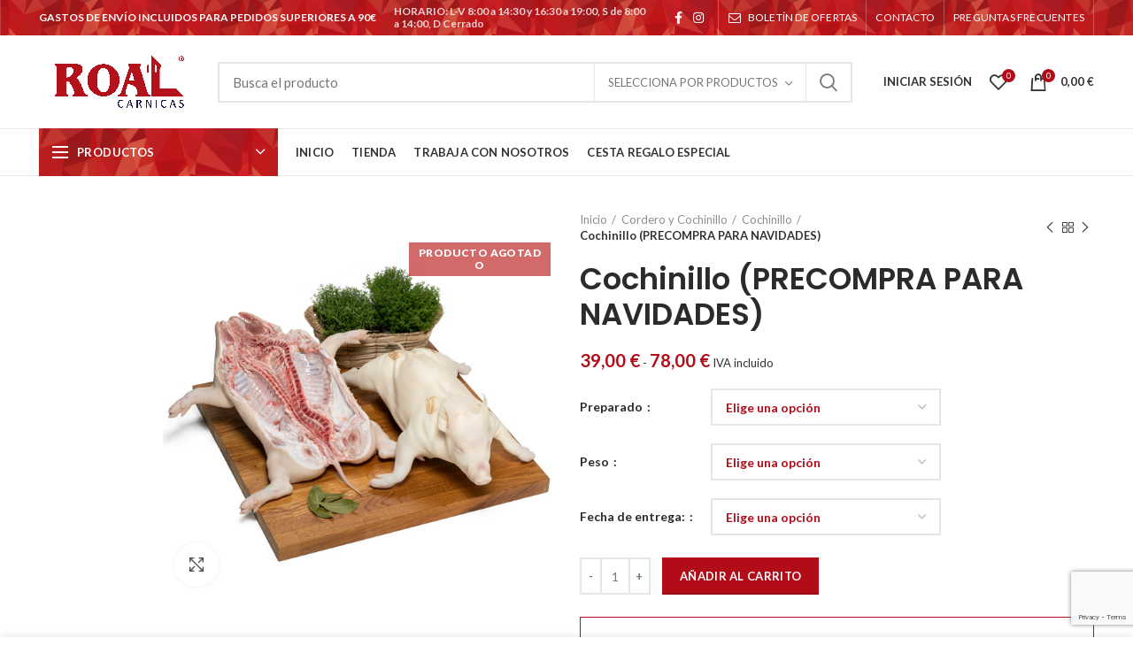

--- FILE ---
content_type: text/html; charset=UTF-8
request_url: https://latiendaderoal.com/producto/cochinillo-reserva/
body_size: 43072
content:
<!DOCTYPE html>
<html lang="es">
<head>
	<meta charset="UTF-8">
	<meta name="viewport" content="width=device-width, initial-scale=1.0, maximum-scale=1.0, user-scalable=no">
	<link rel="profile" href="http://gmpg.org/xfn/11">
	<link rel="pingback" href="https://latiendaderoal.com/xmlrpc.php">

	<meta name="robots" content="index, follow, max-image-preview:large, max-snippet:-1, max-video-preview:-1">

	<!-- This site is optimized with the Yoast SEO plugin v26.8 - https://yoast.com/product/yoast-seo-wordpress/ -->
	<title>Cochinillo (PRECOMPRA PARA NAVIDADES) - La Tienda de ROAL</title>
	<meta name="description" content="Cochinillo (PRECOMPRA PARA NAVIDADES) , La Tienda de ROAL">
	<link rel="canonical" href="https://latiendaderoal.com/producto/cochinillo-reserva/">
	<meta property="og:locale" content="es_ES">
	<meta property="og:type" content="article">
	<meta property="og:title" content="Cochinillo (PRECOMPRA PARA NAVIDADES) - La Tienda de ROAL">
	<meta property="og:description" content="Cochinillo (PRECOMPRA PARA NAVIDADES) , La Tienda de ROAL">
	<meta property="og:url" content="https://latiendaderoal.com/producto/cochinillo-reserva/">
	<meta property="og:site_name" content="La Tienda de ROAL">
	<meta property="article:publisher" content="https://www.facebook.com/industriascarnicasroal/">
	<meta property="article:modified_time" content="2022-12-14T08:16:52+00:00">
	<meta property="og:image" content="https://latiendaderoal.com/wp-content/uploads/2020/07/01-cochinillo-entero-industrias-carnicas-roal-088.jpg">
	<meta property="og:image:width" content="600">
	<meta property="og:image:height" content="600">
	<meta property="og:image:type" content="image/jpeg">
	<meta name="twitter:card" content="summary_large_image">
	<script type="application/ld+json" class="yoast-schema-graph">{"@context":"https://schema.org","@graph":[{"@type":"WebPage","@id":"https://latiendaderoal.com/producto/cochinillo-reserva/","url":"https://latiendaderoal.com/producto/cochinillo-reserva/","name":"Cochinillo (PRECOMPRA PARA NAVIDADES) - La Tienda de ROAL","isPartOf":{"@id":"https://latiendaderoal.com/#website"},"primaryImageOfPage":{"@id":"https://latiendaderoal.com/producto/cochinillo-reserva/#primaryimage"},"image":{"@id":"https://latiendaderoal.com/producto/cochinillo-reserva/#primaryimage"},"thumbnailUrl":"https://latiendaderoal.com/wp-content/uploads/2020/07/01-cochinillo-entero-industrias-carnicas-roal-088.jpg","datePublished":"2020-12-01T14:39:52+00:00","dateModified":"2022-12-14T08:16:52+00:00","description":"Cochinillo (PRECOMPRA PARA NAVIDADES) , La Tienda de ROAL","breadcrumb":{"@id":"https://latiendaderoal.com/producto/cochinillo-reserva/#breadcrumb"},"inLanguage":"es","potentialAction":[{"@type":"ReadAction","target":["https://latiendaderoal.com/producto/cochinillo-reserva/"]}]},{"@type":"ImageObject","inLanguage":"es","@id":"https://latiendaderoal.com/producto/cochinillo-reserva/#primaryimage","url":"https://latiendaderoal.com/wp-content/uploads/2020/07/01-cochinillo-entero-industrias-carnicas-roal-088.jpg","contentUrl":"https://latiendaderoal.com/wp-content/uploads/2020/07/01-cochinillo-entero-industrias-carnicas-roal-088.jpg","width":600,"height":600},{"@type":"BreadcrumbList","@id":"https://latiendaderoal.com/producto/cochinillo-reserva/#breadcrumb","itemListElement":[{"@type":"ListItem","position":1,"name":"Portada","item":"https://latiendaderoal.com/"},{"@type":"ListItem","position":2,"name":"Tienda","item":"https://latiendaderoal.com/tienda/"},{"@type":"ListItem","position":3,"name":"Cochinillo (PRECOMPRA PARA NAVIDADES)"}]},{"@type":"WebSite","@id":"https://latiendaderoal.com/#website","url":"https://latiendaderoal.com/","name":"La Tienda de ROAL","description":"Tu carniceria Online","publisher":{"@id":"https://latiendaderoal.com/#organization"},"potentialAction":[{"@type":"SearchAction","target":{"@type":"EntryPoint","urlTemplate":"https://latiendaderoal.com/?s={search_term_string}"},"query-input":{"@type":"PropertyValueSpecification","valueRequired":true,"valueName":"search_term_string"}}],"inLanguage":"es"},{"@type":"Organization","@id":"https://latiendaderoal.com/#organization","name":"Industrias c&aacute;rnicas ROAL","url":"https://latiendaderoal.com/","logo":{"@type":"ImageObject","inLanguage":"es","@id":"https://latiendaderoal.com/#/schema/logo/image/","url":"https://latiendaderoal.com/wp-content/uploads/2020/05/06-LOGO-en-PNG.png","contentUrl":"https://latiendaderoal.com/wp-content/uploads/2020/05/06-LOGO-en-PNG.png","width":3508,"height":1827,"caption":"Industrias c&aacute;rnicas ROAL"},"image":{"@id":"https://latiendaderoal.com/#/schema/logo/image/"},"sameAs":["https://www.facebook.com/industriascarnicasroal/","https://www.instagram.com/carnicasroal/"]}]}</script>
	<!-- / Yoast SEO plugin. -->


<link rel="dns-prefetch" href="//www.google.com">
<link rel="dns-prefetch" href="//fonts.googleapis.com">
<link rel="alternate" type="application/rss+xml" title="La Tienda de ROAL &raquo; Feed" href="https://latiendaderoal.com/feed/">
<link rel="alternate" type="application/rss+xml" title="La Tienda de ROAL &raquo; Feed de los comentarios" href="https://latiendaderoal.com/comments/feed/">
<link rel="alternate" title="oEmbed (JSON)" type="application/json+oembed" href="https://latiendaderoal.com/wp-json/oembed/1.0/embed?url=https%3A%2F%2Flatiendaderoal.com%2Fproducto%2Fcochinillo-reserva%2F">
<link rel="alternate" title="oEmbed (XML)" type="text/xml+oembed" href="https://latiendaderoal.com/wp-json/oembed/1.0/embed?url=https%3A%2F%2Flatiendaderoal.com%2Fproducto%2Fcochinillo-reserva%2F&amp;format=xml">
		<!-- This site uses the Google Analytics by MonsterInsights plugin v9.11.1 - Using Analytics tracking - https://www.monsterinsights.com/ -->
							<script src="//www.googletagmanager.com/gtag/js?id=G-YDNXJKGZH1" data-cfasync="false" data-wpfc-render="false" type="text/javascript" async></script>
			<script data-cfasync="false" data-wpfc-render="false" type="text/javascript">
				var mi_version = '9.11.1';
				var mi_track_user = true;
				var mi_no_track_reason = '';
								var MonsterInsightsDefaultLocations = {"page_location":"https:\/\/latiendaderoal.com\/producto\/cochinillo-reserva\/"};
								if ( typeof MonsterInsightsPrivacyGuardFilter === 'function' ) {
					var MonsterInsightsLocations = (typeof MonsterInsightsExcludeQuery === 'object') ? MonsterInsightsPrivacyGuardFilter( MonsterInsightsExcludeQuery ) : MonsterInsightsPrivacyGuardFilter( MonsterInsightsDefaultLocations );
				} else {
					var MonsterInsightsLocations = (typeof MonsterInsightsExcludeQuery === 'object') ? MonsterInsightsExcludeQuery : MonsterInsightsDefaultLocations;
				}

								var disableStrs = [
										'ga-disable-G-YDNXJKGZH1',
									];

				/* Function to detect opted out users */
				function __gtagTrackerIsOptedOut() {
					for (var index = 0; index < disableStrs.length; index++) {
						if (document.cookie.indexOf(disableStrs[index] + '=true') > -1) {
							return true;
						}
					}

					return false;
				}

				/* Disable tracking if the opt-out cookie exists. */
				if (__gtagTrackerIsOptedOut()) {
					for (var index = 0; index < disableStrs.length; index++) {
						window[disableStrs[index]] = true;
					}
				}

				/* Opt-out function */
				function __gtagTrackerOptout() {
					for (var index = 0; index < disableStrs.length; index++) {
						document.cookie = disableStrs[index] + '=true; expires=Thu, 31 Dec 2099 23:59:59 UTC; path=/';
						window[disableStrs[index]] = true;
					}
				}

				if ('undefined' === typeof gaOptout) {
					function gaOptout() {
						__gtagTrackerOptout();
					}
				}
								window.dataLayer = window.dataLayer || [];

				window.MonsterInsightsDualTracker = {
					helpers: {},
					trackers: {},
				};
				if (mi_track_user) {
					function __gtagDataLayer() {
						dataLayer.push(arguments);
					}

					function __gtagTracker(type, name, parameters) {
						if (!parameters) {
							parameters = {};
						}

						if (parameters.send_to) {
							__gtagDataLayer.apply(null, arguments);
							return;
						}

						if (type === 'event') {
														parameters.send_to = monsterinsights_frontend.v4_id;
							var hookName = name;
							if (typeof parameters['event_category'] !== 'undefined') {
								hookName = parameters['event_category'] + ':' + name;
							}

							if (typeof MonsterInsightsDualTracker.trackers[hookName] !== 'undefined') {
								MonsterInsightsDualTracker.trackers[hookName](parameters);
							} else {
								__gtagDataLayer('event', name, parameters);
							}
							
						} else {
							__gtagDataLayer.apply(null, arguments);
						}
					}

					__gtagTracker('js', new Date());
					__gtagTracker('set', {
						'developer_id.dZGIzZG': true,
											});
					if ( MonsterInsightsLocations.page_location ) {
						__gtagTracker('set', MonsterInsightsLocations);
					}
										__gtagTracker('config', 'G-YDNXJKGZH1', {"forceSSL":"true","link_attribution":"true"} );
										window.gtag = __gtagTracker;										(function () {
						/* https://developers.google.com/analytics/devguides/collection/analyticsjs/ */
						/* ga and __gaTracker compatibility shim. */
						var noopfn = function () {
							return null;
						};
						var newtracker = function () {
							return new Tracker();
						};
						var Tracker = function () {
							return null;
						};
						var p = Tracker.prototype;
						p.get = noopfn;
						p.set = noopfn;
						p.send = function () {
							var args = Array.prototype.slice.call(arguments);
							args.unshift('send');
							__gaTracker.apply(null, args);
						};
						var __gaTracker = function () {
							var len = arguments.length;
							if (len === 0) {
								return;
							}
							var f = arguments[len - 1];
							if (typeof f !== 'object' || f === null || typeof f.hitCallback !== 'function') {
								if ('send' === arguments[0]) {
									var hitConverted, hitObject = false, action;
									if ('event' === arguments[1]) {
										if ('undefined' !== typeof arguments[3]) {
											hitObject = {
												'eventAction': arguments[3],
												'eventCategory': arguments[2],
												'eventLabel': arguments[4],
												'value': arguments[5] ? arguments[5] : 1,
											}
										}
									}
									if ('pageview' === arguments[1]) {
										if ('undefined' !== typeof arguments[2]) {
											hitObject = {
												'eventAction': 'page_view',
												'page_path': arguments[2],
											}
										}
									}
									if (typeof arguments[2] === 'object') {
										hitObject = arguments[2];
									}
									if (typeof arguments[5] === 'object') {
										Object.assign(hitObject, arguments[5]);
									}
									if ('undefined' !== typeof arguments[1].hitType) {
										hitObject = arguments[1];
										if ('pageview' === hitObject.hitType) {
											hitObject.eventAction = 'page_view';
										}
									}
									if (hitObject) {
										action = 'timing' === arguments[1].hitType ? 'timing_complete' : hitObject.eventAction;
										hitConverted = mapArgs(hitObject);
										__gtagTracker('event', action, hitConverted);
									}
								}
								return;
							}

							function mapArgs(args) {
								var arg, hit = {};
								var gaMap = {
									'eventCategory': 'event_category',
									'eventAction': 'event_action',
									'eventLabel': 'event_label',
									'eventValue': 'event_value',
									'nonInteraction': 'non_interaction',
									'timingCategory': 'event_category',
									'timingVar': 'name',
									'timingValue': 'value',
									'timingLabel': 'event_label',
									'page': 'page_path',
									'location': 'page_location',
									'title': 'page_title',
									'referrer' : 'page_referrer',
								};
								for (arg in args) {
																		if (!(!args.hasOwnProperty(arg) || !gaMap.hasOwnProperty(arg))) {
										hit[gaMap[arg]] = args[arg];
									} else {
										hit[arg] = args[arg];
									}
								}
								return hit;
							}

							try {
								f.hitCallback();
							} catch (ex) {
							}
						};
						__gaTracker.create = newtracker;
						__gaTracker.getByName = newtracker;
						__gaTracker.getAll = function () {
							return [];
						};
						__gaTracker.remove = noopfn;
						__gaTracker.loaded = true;
						window['__gaTracker'] = __gaTracker;
					})();
									} else {
										console.log("");
					(function () {
						function __gtagTracker() {
							return null;
						}

						window['__gtagTracker'] = __gtagTracker;
						window['gtag'] = __gtagTracker;
					})();
									}
			</script>
							<!-- / Google Analytics by MonsterInsights -->
		<style id="wp-img-auto-sizes-contain-inline-css" type="text/css">
img:is([sizes=auto i],[sizes^="auto," i]){contain-intrinsic-size:3000px 1500px}
/*# sourceURL=wp-img-auto-sizes-contain-inline-css */
</style>
<link rel="stylesheet" id="delivery-date-cart-block-frontend-css" href="https://latiendaderoal.com/wp-content/plugins/order-delivery-date-for-woocommerce/build/style-index.css?ver=1d12b9b4a559255ed9b8" type="text/css" media="all">
<link rel="stylesheet" id="delivery-date-block-frontend-css" href="https://latiendaderoal.com/wp-content/plugins/order-delivery-date-for-woocommerce/build/style-index.css?ver=3fe1aa18fec74d783288" type="text/css" media="all">
<style id="wp-block-library-inline-css" type="text/css">
:root{
  --wp-block-synced-color:#7a00df;
  --wp-block-synced-color--rgb:122, 0, 223;
  --wp-bound-block-color:var(--wp-block-synced-color);
  --wp-editor-canvas-background:#ddd;
  --wp-admin-theme-color:#007cba;
  --wp-admin-theme-color--rgb:0, 124, 186;
  --wp-admin-theme-color-darker-10:#006ba1;
  --wp-admin-theme-color-darker-10--rgb:0, 107, 160.5;
  --wp-admin-theme-color-darker-20:#005a87;
  --wp-admin-theme-color-darker-20--rgb:0, 90, 135;
  --wp-admin-border-width-focus:2px;
}
@media (min-resolution:192dpi){
  :root{
    --wp-admin-border-width-focus:1.5px;
  }
}
.wp-element-button{
  cursor:pointer;
}

:root .has-very-light-gray-background-color{
  background-color:#eee;
}
:root .has-very-dark-gray-background-color{
  background-color:#313131;
}
:root .has-very-light-gray-color{
  color:#eee;
}
:root .has-very-dark-gray-color{
  color:#313131;
}
:root .has-vivid-green-cyan-to-vivid-cyan-blue-gradient-background{
  background:linear-gradient(135deg, #00d084, #0693e3);
}
:root .has-purple-crush-gradient-background{
  background:linear-gradient(135deg, #34e2e4, #4721fb 50%, #ab1dfe);
}
:root .has-hazy-dawn-gradient-background{
  background:linear-gradient(135deg, #faaca8, #dad0ec);
}
:root .has-subdued-olive-gradient-background{
  background:linear-gradient(135deg, #fafae1, #67a671);
}
:root .has-atomic-cream-gradient-background{
  background:linear-gradient(135deg, #fdd79a, #004a59);
}
:root .has-nightshade-gradient-background{
  background:linear-gradient(135deg, #330968, #31cdcf);
}
:root .has-midnight-gradient-background{
  background:linear-gradient(135deg, #020381, #2874fc);
}
:root{
  --wp--preset--font-size--normal:16px;
  --wp--preset--font-size--huge:42px;
}

.has-regular-font-size{
  font-size:1em;
}

.has-larger-font-size{
  font-size:2.625em;
}

.has-normal-font-size{
  font-size:var(--wp--preset--font-size--normal);
}

.has-huge-font-size{
  font-size:var(--wp--preset--font-size--huge);
}

.has-text-align-center{
  text-align:center;
}

.has-text-align-left{
  text-align:left;
}

.has-text-align-right{
  text-align:right;
}

.has-fit-text{
  white-space:nowrap !important;
}

#end-resizable-editor-section{
  display:none;
}

.aligncenter{
  clear:both;
}

.items-justified-left{
  justify-content:flex-start;
}

.items-justified-center{
  justify-content:center;
}

.items-justified-right{
  justify-content:flex-end;
}

.items-justified-space-between{
  justify-content:space-between;
}

.screen-reader-text{
  border:0;
  clip-path:inset(50%);
  height:1px;
  margin:-1px;
  overflow:hidden;
  padding:0;
  position:absolute;
  width:1px;
  word-wrap:normal !important;
}

.screen-reader-text:focus{
  background-color:#ddd;
  clip-path:none;
  color:#444;
  display:block;
  font-size:1em;
  height:auto;
  left:5px;
  line-height:normal;
  padding:15px 23px 14px;
  text-decoration:none;
  top:5px;
  width:auto;
  z-index:100000;
}
html :where(.has-border-color){
  border-style:solid;
}

html :where([style*=border-top-color]){
  border-top-style:solid;
}

html :where([style*=border-right-color]){
  border-right-style:solid;
}

html :where([style*=border-bottom-color]){
  border-bottom-style:solid;
}

html :where([style*=border-left-color]){
  border-left-style:solid;
}

html :where([style*=border-width]){
  border-style:solid;
}

html :where([style*=border-top-width]){
  border-top-style:solid;
}

html :where([style*=border-right-width]){
  border-right-style:solid;
}

html :where([style*=border-bottom-width]){
  border-bottom-style:solid;
}

html :where([style*=border-left-width]){
  border-left-style:solid;
}
html :where(img[class*=wp-image-]){
  height:auto;
  max-width:100%;
}
:where(figure){
  margin:0 0 1em;
}

html :where(.is-position-sticky){
  --wp-admin--admin-bar--position-offset:var(--wp-admin--admin-bar--height, 0px);
}

@media screen and (max-width:600px){
  html :where(.is-position-sticky){
    --wp-admin--admin-bar--position-offset:0px;
  }
}

/*# sourceURL=wp-block-library-inline-css */
</style><style id="global-styles-inline-css" type="text/css">
:root{--wp--preset--aspect-ratio--square: 1;--wp--preset--aspect-ratio--4-3: 4/3;--wp--preset--aspect-ratio--3-4: 3/4;--wp--preset--aspect-ratio--3-2: 3/2;--wp--preset--aspect-ratio--2-3: 2/3;--wp--preset--aspect-ratio--16-9: 16/9;--wp--preset--aspect-ratio--9-16: 9/16;--wp--preset--color--black: #000000;--wp--preset--color--cyan-bluish-gray: #abb8c3;--wp--preset--color--white: #ffffff;--wp--preset--color--pale-pink: #f78da7;--wp--preset--color--vivid-red: #cf2e2e;--wp--preset--color--luminous-vivid-orange: #ff6900;--wp--preset--color--luminous-vivid-amber: #fcb900;--wp--preset--color--light-green-cyan: #7bdcb5;--wp--preset--color--vivid-green-cyan: #00d084;--wp--preset--color--pale-cyan-blue: #8ed1fc;--wp--preset--color--vivid-cyan-blue: #0693e3;--wp--preset--color--vivid-purple: #9b51e0;--wp--preset--gradient--vivid-cyan-blue-to-vivid-purple: linear-gradient(135deg,rgb(6,147,227) 0%,rgb(155,81,224) 100%);--wp--preset--gradient--light-green-cyan-to-vivid-green-cyan: linear-gradient(135deg,rgb(122,220,180) 0%,rgb(0,208,130) 100%);--wp--preset--gradient--luminous-vivid-amber-to-luminous-vivid-orange: linear-gradient(135deg,rgb(252,185,0) 0%,rgb(255,105,0) 100%);--wp--preset--gradient--luminous-vivid-orange-to-vivid-red: linear-gradient(135deg,rgb(255,105,0) 0%,rgb(207,46,46) 100%);--wp--preset--gradient--very-light-gray-to-cyan-bluish-gray: linear-gradient(135deg,rgb(238,238,238) 0%,rgb(169,184,195) 100%);--wp--preset--gradient--cool-to-warm-spectrum: linear-gradient(135deg,rgb(74,234,220) 0%,rgb(151,120,209) 20%,rgb(207,42,186) 40%,rgb(238,44,130) 60%,rgb(251,105,98) 80%,rgb(254,248,76) 100%);--wp--preset--gradient--blush-light-purple: linear-gradient(135deg,rgb(255,206,236) 0%,rgb(152,150,240) 100%);--wp--preset--gradient--blush-bordeaux: linear-gradient(135deg,rgb(254,205,165) 0%,rgb(254,45,45) 50%,rgb(107,0,62) 100%);--wp--preset--gradient--luminous-dusk: linear-gradient(135deg,rgb(255,203,112) 0%,rgb(199,81,192) 50%,rgb(65,88,208) 100%);--wp--preset--gradient--pale-ocean: linear-gradient(135deg,rgb(255,245,203) 0%,rgb(182,227,212) 50%,rgb(51,167,181) 100%);--wp--preset--gradient--electric-grass: linear-gradient(135deg,rgb(202,248,128) 0%,rgb(113,206,126) 100%);--wp--preset--gradient--midnight: linear-gradient(135deg,rgb(2,3,129) 0%,rgb(40,116,252) 100%);--wp--preset--font-size--small: 13px;--wp--preset--font-size--medium: 20px;--wp--preset--font-size--large: 36px;--wp--preset--font-size--x-large: 42px;--wp--preset--spacing--20: 0.44rem;--wp--preset--spacing--30: 0.67rem;--wp--preset--spacing--40: 1rem;--wp--preset--spacing--50: 1.5rem;--wp--preset--spacing--60: 2.25rem;--wp--preset--spacing--70: 3.38rem;--wp--preset--spacing--80: 5.06rem;--wp--preset--shadow--natural: 6px 6px 9px rgba(0, 0, 0, 0.2);--wp--preset--shadow--deep: 12px 12px 50px rgba(0, 0, 0, 0.4);--wp--preset--shadow--sharp: 6px 6px 0px rgba(0, 0, 0, 0.2);--wp--preset--shadow--outlined: 6px 6px 0px -3px rgb(255, 255, 255), 6px 6px rgb(0, 0, 0);--wp--preset--shadow--crisp: 6px 6px 0px rgb(0, 0, 0);}:where(.is-layout-flex){gap: 0.5em;}:where(.is-layout-grid){gap: 0.5em;}body .is-layout-flex{display: flex;}.is-layout-flex{flex-wrap: wrap;align-items: center;}.is-layout-flex > :is(*, div){margin: 0;}body .is-layout-grid{display: grid;}.is-layout-grid > :is(*, div){margin: 0;}:where(.wp-block-columns.is-layout-flex){gap: 2em;}:where(.wp-block-columns.is-layout-grid){gap: 2em;}:where(.wp-block-post-template.is-layout-flex){gap: 1.25em;}:where(.wp-block-post-template.is-layout-grid){gap: 1.25em;}.has-black-color{color: var(--wp--preset--color--black) !important;}.has-cyan-bluish-gray-color{color: var(--wp--preset--color--cyan-bluish-gray) !important;}.has-white-color{color: var(--wp--preset--color--white) !important;}.has-pale-pink-color{color: var(--wp--preset--color--pale-pink) !important;}.has-vivid-red-color{color: var(--wp--preset--color--vivid-red) !important;}.has-luminous-vivid-orange-color{color: var(--wp--preset--color--luminous-vivid-orange) !important;}.has-luminous-vivid-amber-color{color: var(--wp--preset--color--luminous-vivid-amber) !important;}.has-light-green-cyan-color{color: var(--wp--preset--color--light-green-cyan) !important;}.has-vivid-green-cyan-color{color: var(--wp--preset--color--vivid-green-cyan) !important;}.has-pale-cyan-blue-color{color: var(--wp--preset--color--pale-cyan-blue) !important;}.has-vivid-cyan-blue-color{color: var(--wp--preset--color--vivid-cyan-blue) !important;}.has-vivid-purple-color{color: var(--wp--preset--color--vivid-purple) !important;}.has-black-background-color{background-color: var(--wp--preset--color--black) !important;}.has-cyan-bluish-gray-background-color{background-color: var(--wp--preset--color--cyan-bluish-gray) !important;}.has-white-background-color{background-color: var(--wp--preset--color--white) !important;}.has-pale-pink-background-color{background-color: var(--wp--preset--color--pale-pink) !important;}.has-vivid-red-background-color{background-color: var(--wp--preset--color--vivid-red) !important;}.has-luminous-vivid-orange-background-color{background-color: var(--wp--preset--color--luminous-vivid-orange) !important;}.has-luminous-vivid-amber-background-color{background-color: var(--wp--preset--color--luminous-vivid-amber) !important;}.has-light-green-cyan-background-color{background-color: var(--wp--preset--color--light-green-cyan) !important;}.has-vivid-green-cyan-background-color{background-color: var(--wp--preset--color--vivid-green-cyan) !important;}.has-pale-cyan-blue-background-color{background-color: var(--wp--preset--color--pale-cyan-blue) !important;}.has-vivid-cyan-blue-background-color{background-color: var(--wp--preset--color--vivid-cyan-blue) !important;}.has-vivid-purple-background-color{background-color: var(--wp--preset--color--vivid-purple) !important;}.has-black-border-color{border-color: var(--wp--preset--color--black) !important;}.has-cyan-bluish-gray-border-color{border-color: var(--wp--preset--color--cyan-bluish-gray) !important;}.has-white-border-color{border-color: var(--wp--preset--color--white) !important;}.has-pale-pink-border-color{border-color: var(--wp--preset--color--pale-pink) !important;}.has-vivid-red-border-color{border-color: var(--wp--preset--color--vivid-red) !important;}.has-luminous-vivid-orange-border-color{border-color: var(--wp--preset--color--luminous-vivid-orange) !important;}.has-luminous-vivid-amber-border-color{border-color: var(--wp--preset--color--luminous-vivid-amber) !important;}.has-light-green-cyan-border-color{border-color: var(--wp--preset--color--light-green-cyan) !important;}.has-vivid-green-cyan-border-color{border-color: var(--wp--preset--color--vivid-green-cyan) !important;}.has-pale-cyan-blue-border-color{border-color: var(--wp--preset--color--pale-cyan-blue) !important;}.has-vivid-cyan-blue-border-color{border-color: var(--wp--preset--color--vivid-cyan-blue) !important;}.has-vivid-purple-border-color{border-color: var(--wp--preset--color--vivid-purple) !important;}.has-vivid-cyan-blue-to-vivid-purple-gradient-background{background: var(--wp--preset--gradient--vivid-cyan-blue-to-vivid-purple) !important;}.has-light-green-cyan-to-vivid-green-cyan-gradient-background{background: var(--wp--preset--gradient--light-green-cyan-to-vivid-green-cyan) !important;}.has-luminous-vivid-amber-to-luminous-vivid-orange-gradient-background{background: var(--wp--preset--gradient--luminous-vivid-amber-to-luminous-vivid-orange) !important;}.has-luminous-vivid-orange-to-vivid-red-gradient-background{background: var(--wp--preset--gradient--luminous-vivid-orange-to-vivid-red) !important;}.has-very-light-gray-to-cyan-bluish-gray-gradient-background{background: var(--wp--preset--gradient--very-light-gray-to-cyan-bluish-gray) !important;}.has-cool-to-warm-spectrum-gradient-background{background: var(--wp--preset--gradient--cool-to-warm-spectrum) !important;}.has-blush-light-purple-gradient-background{background: var(--wp--preset--gradient--blush-light-purple) !important;}.has-blush-bordeaux-gradient-background{background: var(--wp--preset--gradient--blush-bordeaux) !important;}.has-luminous-dusk-gradient-background{background: var(--wp--preset--gradient--luminous-dusk) !important;}.has-pale-ocean-gradient-background{background: var(--wp--preset--gradient--pale-ocean) !important;}.has-electric-grass-gradient-background{background: var(--wp--preset--gradient--electric-grass) !important;}.has-midnight-gradient-background{background: var(--wp--preset--gradient--midnight) !important;}.has-small-font-size{font-size: var(--wp--preset--font-size--small) !important;}.has-medium-font-size{font-size: var(--wp--preset--font-size--medium) !important;}.has-large-font-size{font-size: var(--wp--preset--font-size--large) !important;}.has-x-large-font-size{font-size: var(--wp--preset--font-size--x-large) !important;}
/*# sourceURL=global-styles-inline-css */
</style>
<style id="core-block-supports-inline-css" type="text/css">
/**
 * Core styles: block-supports
 */

/*# sourceURL=core-block-supports-inline-css */
</style>

<style id="classic-theme-styles-inline-css" type="text/css">
/**
 * These rules are needed for backwards compatibility.
 * They should match the button element rules in the base theme.json file.
 */
.wp-block-button__link {
	color: #ffffff;
	background-color: #32373c;
	border-radius: 9999px; /* 100% causes an oval, but any explicit but really high value retains the pill shape. */

	/* This needs a low specificity so it won't override the rules from the button element if defined in theme.json. */
	box-shadow: none;
	text-decoration: none;

	/* The extra 2px are added to size solids the same as the outline versions.*/
	padding: calc(0.667em + 2px) calc(1.333em + 2px);

	font-size: 1.125em;
}

.wp-block-file__button {
	background: #32373c;
	color: #ffffff;
	text-decoration: none;
}

/*# sourceURL=/wp-includes/css/classic-themes.css */
</style>
<link rel="stylesheet" id="ced_cng-style-css" href="https://latiendaderoal.com/wp-content/plugins/one-click-order-reorder/assets/css/style.min.css?ver=1.1.8" type="text/css" media="all">
<link rel="stylesheet" id="jquery-ui-style-orddd-lite-css" href="https://latiendaderoal.com/wp-content/plugins/order-delivery-date-for-woocommerce/css/themes/smoothness/jquery-ui.css?ver=3.21.1" type="text/css" media="">
<link rel="stylesheet" id="datepicker-css" href="https://latiendaderoal.com/wp-content/plugins/order-delivery-date-for-woocommerce/css/datepicker.css?ver=3.21.1" type="text/css" media="">
<style id="woocommerce-inline-inline-css" type="text/css">
.woocommerce form .form-row .required { visibility: visible; }
/*# sourceURL=woocommerce-inline-inline-css */
</style>
<link rel="stylesheet" id="yith_wapo_front-css" href="https://latiendaderoal.com/wp-content/plugins/yith-woocommerce-advanced-product-options-premium/assets/css/front.css?ver=3.11.0" type="text/css" media="all">
<link rel="stylesheet" id="yith_wapo_jquery-ui-css" href="https://latiendaderoal.com/wp-content/plugins/yith-woocommerce-advanced-product-options-premium/assets/css/_new_jquery-ui-1.12.1.css?ver=3.11.0" type="text/css" media="all">
<link rel="stylesheet" id="yith_wapo_jquery-ui-timepicker-css" href="https://latiendaderoal.com/wp-content/plugins/yith-woocommerce-advanced-product-options-premium/assets/css/_new_jquery-ui-timepicker-addon.css?ver=3.11.0" type="text/css" media="all">
<link rel="stylesheet" id="dashicons-css" href="https://latiendaderoal.com/wp-includes/css/dashicons.css?ver=6.9" type="text/css" media="all">
<style id="dashicons-inline-css" type="text/css">
[data-font="Dashicons"]:before {font-family: 'Dashicons' !important;content: attr(data-icon) !important;speak: none !important;font-weight: normal !important;font-variant: normal !important;text-transform: none !important;line-height: 1 !important;font-style: normal !important;-webkit-font-smoothing: antialiased !important;-moz-osx-font-smoothing: grayscale !important;}
/*# sourceURL=dashicons-inline-css */
</style>
<link rel="stylesheet" id="yith-plugin-fw-icon-font-css" href="https://latiendaderoal.com/wp-content/plugins/yith-woocommerce-advanced-product-options-premium/plugin-fw/assets/css/yith-icon.css?ver=3.11.0" type="text/css" media="all">
<link rel="stylesheet" id="wp-color-picker-css" href="https://latiendaderoal.com/wp-admin/css/color-picker.css?ver=6.9" type="text/css" media="all">
<link rel="stylesheet" id="morningtrain_wooadvancedqty_lib_traits-woo-advanced-qty-css" href="https://latiendaderoal.com/wp-content/plugins/woo-advanced-qty/assets/css/woo-advanced-qty.css?ver=3.0.6" type="text/css" media="all">
<link rel="stylesheet" id="yith_wapo_color_label_frontend-css" href="https://latiendaderoal.com/wp-content/plugins/yith-woocommerce-advanced-product-options-premium/modules/color-label-variations/assets/css/frontend.css?ver=3.11.0" type="text/css" media="all">
<style id="yith_wapo_color_label_frontend-inline-css" type="text/css">
:root {--yith-wccl-tooltip-background: rgb(255,255,255);--yith-wccl-tooltip-text-color: #ffffff;--yith-wccl-select-option-size: 40px;--yith-wccl-select-option-radius: 50%;}
/*# sourceURL=yith_wapo_color_label_frontend-inline-css */
</style>
<link rel="stylesheet" id="cwginstock_frontend_css-css" href="https://latiendaderoal.com/wp-content/plugins/back-in-stock-notifier-for-woocommerce/assets/css/frontend.min.css?ver=6.3.1" type="text/css" media="">
<style id="cwginstock_frontend_css-inline-css" type="text/css">
.products .outofstock .button {display: none; }
/*# sourceURL=cwginstock_frontend_css-inline-css */
</style>
<link rel="stylesheet" id="cwginstock_bootstrap-css" href="https://latiendaderoal.com/wp-content/plugins/back-in-stock-notifier-for-woocommerce/assets/css/bootstrap.min.css?ver=6.3.1" type="text/css" media="">
<link rel="stylesheet" id="js_composer_front-css" href="https://latiendaderoal.com/wp-content/plugins/js_composer/assets/css/js_composer.min.css?ver=8.7.2" type="text/css" media="all">
<link rel="stylesheet" id="bootstrap-css" href="https://latiendaderoal.com/wp-content/themes/woodmart/css/bootstrap.min.css?ver=5.2.0" type="text/css" media="all">
<link rel="stylesheet" id="woodmart-style-css" href="https://latiendaderoal.com/wp-content/themes/woodmart/style.min.css?ver=5.2.0" type="text/css" media="all">
<link rel="stylesheet" id="xts-style-header_528910-css" href="https://latiendaderoal.com/wp-content/uploads/2026/01/xts-header_528910-1767866673.css?ver=5.2.0" type="text/css" media="all">
<link rel="stylesheet" id="xts-style-theme_settings_default-css" href="https://latiendaderoal.com/wp-content/uploads/2026/01/xts-theme_settings_default-1767866772.css?ver=5.2.0" type="text/css" media="all">
<link rel="stylesheet" id="xts-google-fonts-css" href="//fonts.googleapis.com/css?family=Lato%3A100%2C100italic%2C300%2C300italic%2C400%2C400italic%2C700%2C700italic%2C900%2C900italic%7CPoppins%3A100%2C100italic%2C200%2C200italic%2C300%2C300italic%2C400%2C400italic%2C500%2C500italic%2C600%2C600italic%2C700%2C700italic%2C800%2C800italic%2C900%2C900italic&amp;ver=5.2.0" type="text/css" media="all">
<script type="text/template" id="tmpl-variation-template">
	<div class="woocommerce-variation-description">{{{ data.variation.variation_description }}}
	<div class="woocommerce-variation-price">{{{ data.variation.price_html }}}
	<div class="woocommerce-variation-availability">{{{ data.variation.availability_html }}}
</script>
<script type="text/template" id="tmpl-unavailable-variation-template">
	<p role="alert">Lo siento, este producto no est&aacute; disponible. Por favor, elige otra combinaci&oacute;n.
</script>
<script type="text/javascript" src="https://latiendaderoal.com/wp-content/plugins/google-analytics-for-wordpress/assets/js/frontend-gtag.js?ver=1769385826" id="monsterinsights-frontend-script-js" async="async" data-wp-strategy="async"></script>
<script data-cfasync="false" data-wpfc-render="false" type="text/javascript" id="monsterinsights-frontend-script-js-extra">/* <![CDATA[ */
var monsterinsights_frontend = {"js_events_tracking":"true","download_extensions":"doc,pdf,ppt,zip,xls,docx,pptx,xlsx","inbound_paths":"[{\"path\":\"\\\/go\\\/\",\"label\":\"affiliate\"},{\"path\":\"\\\/recommend\\\/\",\"label\":\"affiliate\"}]","home_url":"https:\/\/latiendaderoal.com","hash_tracking":"false","v4_id":"G-YDNXJKGZH1"};/* ]]> */
</script>
<script type="text/javascript" src="https://latiendaderoal.com/wp-includes/js/dist/hooks.js?ver=220ff17f5667d013d468" id="wp-hooks-js"></script>
<script type="text/javascript" src="https://latiendaderoal.com/wp-includes/js/dist/i18n.js?ver=6b3ae5bd3b8d9598492d" id="wp-i18n-js"></script>
<script type="text/javascript" id="wp-i18n-js-after">
/* <![CDATA[ */
wp.i18n.setLocaleData( { 'text direction\u0004ltr': [ 'ltr' ] } );
//# sourceURL=wp-i18n-js-after
/* ]]> */
</script>
<script type="text/javascript" src="https://latiendaderoal.com/wp-includes/js/jquery/jquery.js?ver=3.7.1" id="jquery-core-js"></script>
<script type="text/javascript" src="https://latiendaderoal.com/wp-includes/js/jquery/jquery-migrate.js?ver=3.4.1" id="jquery-migrate-js"></script>
<script type="text/javascript" src="https://latiendaderoal.com/wp-includes/js/jquery/ui/core.js?ver=1.13.3" id="jquery-ui-core-js"></script>
<script type="text/javascript" src="https://latiendaderoal.com/wp-includes/js/jquery/ui/mouse.js?ver=1.13.3" id="jquery-ui-mouse-js"></script>
<script type="text/javascript" src="https://latiendaderoal.com/wp-includes/js/jquery/ui/draggable.js?ver=1.13.3" id="jquery-ui-draggable-js"></script>
<script type="text/javascript" src="https://latiendaderoal.com/wp-includes/js/jquery/ui/datepicker.js?ver=1.13.3" id="jquery-ui-datepicker-js"></script>
<script type="text/javascript" id="jquery-ui-datepicker-js-after">
/* <![CDATA[ */
jQuery(function(jQuery){jQuery.datepicker.setDefaults({"closeText":"Cerrar","currentText":"Hoy","monthNames":["enero","febrero","marzo","abril","mayo","junio","julio","agosto","septiembre","octubre","noviembre","diciembre"],"monthNamesShort":["Ene","Feb","Mar","Abr","May","Jun","Jul","Ago","Sep","Oct","Nov","Dic"],"nextText":"Siguiente","prevText":"Anterior","dayNames":["domingo","lunes","martes","mi\u00e9rcoles","jueves","viernes","s\u00e1bado"],"dayNamesShort":["Dom","Lun","Mar","Mi\u00e9","Jue","Vie","S\u00e1b"],"dayNamesMin":["D","L","M","X","J","V","S"],"dateFormat":"dd/mm/yy","firstDay":1,"isRTL":false});});
//# sourceURL=jquery-ui-datepicker-js-after
/* ]]> */
</script>
<script type="text/javascript" src="https://latiendaderoal.com/wp-content/plugins/order-delivery-date-for-woocommerce/js/i18n/jquery.ui.datepicker-es.js?ver=3.21.1" id="es-js"></script>
<script type="text/javascript" id="initialize-datepicker-orddd-js-extra">
/* <![CDATA[ */
var orddd_lite_params = {"orddd_first_day_of_week":"1","orddd_lite_delivery_date_format":"d MM, yy","orddd_lite_field_note":"*Esta fecha es orientativa. Haremos todo lo posible para entregar su pedido en la fecha especificada.\u003Cbr/\u003E*Las entregas de los pedidos se realizan horario de ma\u00f1ana.","orddd_lite_weekday_0":"","orddd_lite_weekday_1":"","orddd_lite_weekday_2":"checked","orddd_lite_weekday_3":"checked","orddd_lite_weekday_4":"checked","orddd_lite_weekday_5":"checked","orddd_lite_weekday_6":"","orddd_lite_number_of_dates":"4","orddd_lite_date_field_mandatory":"checked","orddd_lite_number_of_months":"1","h_deliverydate":"","is_holiday_exclude":"","orddd_lite_show_partially_booked_dates":"","orddd_lite_lockout_days":"\"12-15-2021\",\"12-14-2021\",\"12-16-2021\",\"12-21-2021\",\"12-17-2021\",\"12-23-2021\",\"12-28-2021\",\"12-29-2021\",\"1-4-2022\",\"12-22-2021\",\"12-30-2021\",\"1-11-2022\",\"1-12-2022\",\"1-25-2022\",\"2-1-2022\",\"2-18-2022\",\"2-25-2022\",\"3-15-2022\",\"3-16-2022\",\"3-18-2022\",\"4-6-2022\",\"4-12-2022\",\"4-29-2022\",\"4-28-2022\",\"9-6-2022\",\"10-4-2022\",\"10-19-2022\",\"10-18-2022\",\"10-21-2022\",\"10-25-2022\",\"11-3-2022\",\"11-4-2022\",\"11-15-2022\",\"11-22-2022\",\"11-29-2022\",\"11-30-2022\",\"12-2-2022\",\"12-1-2022\",\"12-14-2022\",\"12-15-2022\",\"12-16-2022\",\"12-21-2022\",\"12-22-2022\",\"12-28-2022\",\"12-29-2022\",\"1-4-2023\",\"1-10-2023\",\"2-28-2023\",\"5-4-2023\",\"8-18-2023\",\"9-5-2023\",\"10-10-2023\",\"10-17-2023\",\"11-3-2023\",\"11-7-2023\",\"11-24-2023\",\"11-30-2023\",\"12-1-2023\",\"12-13-2023\",\"12-15-2023\",\"12-14-2023\",\"12-19-2023\",\"12-20-2023\",\"12-21-2023\",\"12-22-2023\",\"12-28-2023\",\"12-4-2024\",\"12-11-2024\",\"12-13-2024\",\"12-12-2024\",\"12-17-2024\",\"12-20-2024\",\"12-18-2024\",\"6-19-2025\",\"11-18-2025\",\"11-27-2025\",\"12-4-2025\",\"12-10-2025\",\"12-11-2025\",\"12-12-2025\",\"12-16-2025\",\"12-17-2025\",\"12-18-2025\",\"12-19-2025\"","orddd_lite_partial_days":"","orddd_lite_minimumOrderDays":"27-1-2026","orddd_lite_holidays":"\"Festividad 15 de Agosto:8-15-2022\",\"Festividad 15 de Agosto:8-16-2022\",\"D\u00eda de la Hispanidad:10-12\",\"D\u00eda de la Hispanidad:10-13\",\"D\u00eda de todos Los Santos:11-1\",\"D\u00eda de todos Los Santos:11-2\",\"Puente de la Constituci\u00f3n Espa\u00f1ola:12-5\",\"Puente de la Constituci\u00f3n Espa\u00f1ola:12-6\",\"Puente de la Constituci\u00f3n Espa\u00f1ola:12-7\",\"Puente de la Constituci\u00f3n Espa\u00f1ola:12-8\",\"Puente de la Constituci\u00f3n Espa\u00f1ola:12-9\",\"Reyes:1-5\",\"Reyes:1-6\",\"Reyes:1-7\",\"Navidad:12-24-2022\",\"Navidad:12-25-2022\",\"Navidad:12-26-2022\",\"A\u00f1o Nuevo:12-31\",\"A\u00f1o Nuevo:1-1\",\"A\u00f1o Nuevo:1-2\",\"Completo:12-13-2022\",\"Completo:12-23-2022\",\"Completo:12-30-2022\",\"Completo:12-20-2022\",\"Lunes 26 Festivo:12-27-2022\",\"Completo:12-14-2022\",\"Completo:12-15-2022\",\"Completo:12-16-2022\",\"Completo:12-21-2022\",\"Lunes 2 Festivo:1-3-2023\",\"Completo:12-22-2022\",\"Semana Santa 2023:4-3-2023\",\"Semana Santa 2023:4-4-2023\",\"Semana Santa 2023:4-5-2023\",\"Semana Santa 2023:4-6-2023\",\"Semana Santa 2023:4-7-2023\",\"Festivo Nacional:5-1-2023\",\"Festivo Nacional:5-2-2023\",\"Festividad Santiago Apostol:7-25-2023\",\"Festividad Santiago Apostol:7-26-2023\",\"Festividad Asunci\u00f3n de la Virgen:8-15-2023\",\"Festividad Asunci\u00f3n de la Virgen:8-16-2023\",\":12-12-2023\",\"Navidad:12-26\",\"Completo:12-29-2023\",\"Semana Santa 2024:3-27-2024\",\"Semana Santa 2024:3-28-2024\",\"Semana Santa 2024:3-29-2024\",\"Semana Santa 2024:3-30-2024\",\"Semana Santa 2024:3-31-2024\",\"D\u00eda de C. Castilla y Le\u00f3n:4-23-2024\",\"D\u00eda de C. Castilla y Le\u00f3n:4-24-2024\",\"Festivo Nacional:5-1\",\"Festivo:5-2\",\"Festividad 15 de Agosto:8-15\",\"Festividad 15 de Agosto:8-16\",\"Puente Constituci\u00f3n Espa\u00f1ola:12-6-2024\",\"Puente Constituci\u00f3n Espa\u00f1ola:12-7-2024\",\"Puente Constituci\u00f3n Espa\u00f1ola:12-8-2024\",\"Puente Constituci\u00f3n Espa\u00f1ola:12-9-2024\",\"Puente Constituci\u00f3n Espa\u00f1ola:12-10-2024\",\"Navidad:12-23-2024\",\"Navidad:12-24-2024\",\"Navidad:12-25-2024\",\"Navidad:12-26-2024\",\"A\u00f1o Nuevo:12-30-2024\",\"A\u00f1o Nuevo:12-31-2024\",\"A\u00f1o Nuevo:1-1-2025\",\"A\u00f1o Nuevo:1-2-2025\",\"Reyes:1-5-2025\",\"Reyes:1-6-2025\",\"Reyes:1-7-2025\",\"Completo:1-3-2025\",\"Semana Santa:4-16-2025\",\"Semana Santa:4-17-2025\",\"Semana Santa:4-18-2025\",\"Semana Santa:4-19-2025\",\"Semana Santa:4-20-2025\",\"D\u00eda de la Comunidad de Castilla y Le\u00f3n:4-24\",\"D\u00eda de la Hispanidad:10-12\",\"D\u00eda de la Hispanidad:10-13\",\"D\u00eda de la Hispanidad:10-14\",\"Navidad:12-24\",\"Navidad:12-25\",\"Completo:12-23-2025\",\"Completo:12-30-2025\"","orddd_lite_auto_populate_first_available_date":"","orddd_lite_calculate_min_time_disabled_days":"on","orddd_lite_admin_url":"https://latiendaderoal.com/wp-admin/","orddd_lite_disable_for_holidays":"no","orddd_lite_delivery_date_on_cart_page":"on","orddd_lite_current_day":"26-1-2026","orddd_lite_current_hour":"01","orddd_lite_current_minute":"03","orddd_lite_enable_time_slot":"","orddd_min_date_set":"27-1-2026","orddd_is_cart":"","orddd_lite_auto_populate_first_available_time_slot":"","orddd_is_cart_block":"","is_enable_delivery_date":"1","orddd_lite_time_slot_mandatory":"","orddd_lite_delivery_date_field_label":"Elige una fecha para la entrega","orddd_lite_delivery_timeslot_field_label":"Intervalo de tiempo","orddd_lite_delivery_date_field_placeholder":"Elige una fecha"};
var orddd_lite_admin_params = {"orddd_lite_delivery_enabled":"on","original_post_status":"","orddd_lite_default_date":"","orddd_lite_minimumOrderDays":"","orddd_lite_current_day":"26-1-2026","orddd_lite_current_date_set":"26-1-2026","orddd_lite_default_h_date":"","orddd_lite_holidays":"\"Festividad 15 de Agosto:8-15-2022\",\"Festividad 15 de Agosto:8-16-2022\",\"D\u00eda de la Hispanidad:10-12\",\"D\u00eda de la Hispanidad:10-13\",\"D\u00eda de todos Los Santos:11-1\",\"D\u00eda de todos Los Santos:11-2\",\"Puente de la Constituci\u00f3n Espa\u00f1ola:12-5\",\"Puente de la Constituci\u00f3n Espa\u00f1ola:12-6\",\"Puente de la Constituci\u00f3n Espa\u00f1ola:12-7\",\"Puente de la Constituci\u00f3n Espa\u00f1ola:12-8\",\"Puente de la Constituci\u00f3n Espa\u00f1ola:12-9\",\"Reyes:1-5\",\"Reyes:1-6\",\"Reyes:1-7\",\"Navidad:12-24-2022\",\"Navidad:12-25-2022\",\"Navidad:12-26-2022\",\"A\u00f1o Nuevo:12-31\",\"A\u00f1o Nuevo:1-1\",\"A\u00f1o Nuevo:1-2\",\"Completo:12-13-2022\",\"Completo:12-23-2022\",\"Completo:12-30-2022\",\"Completo:12-20-2022\",\"Lunes 26 Festivo:12-27-2022\",\"Completo:12-14-2022\",\"Completo:12-15-2022\",\"Completo:12-16-2022\",\"Completo:12-21-2022\",\"Lunes 2 Festivo:1-3-2023\",\"Completo:12-22-2022\",\"Semana Santa 2023:4-3-2023\",\"Semana Santa 2023:4-4-2023\",\"Semana Santa 2023:4-5-2023\",\"Semana Santa 2023:4-6-2023\",\"Semana Santa 2023:4-7-2023\",\"Festivo Nacional:5-1-2023\",\"Festivo Nacional:5-2-2023\",\"Festividad Santiago Apostol:7-25-2023\",\"Festividad Santiago Apostol:7-26-2023\",\"Festividad Asunci\u00f3n de la Virgen:8-15-2023\",\"Festividad Asunci\u00f3n de la Virgen:8-16-2023\",\":12-12-2023\",\"Navidad:12-26\",\"Completo:12-29-2023\",\"Semana Santa 2024:3-27-2024\",\"Semana Santa 2024:3-28-2024\",\"Semana Santa 2024:3-29-2024\",\"Semana Santa 2024:3-30-2024\",\"Semana Santa 2024:3-31-2024\",\"D\u00eda de C. Castilla y Le\u00f3n:4-23-2024\",\"D\u00eda de C. Castilla y Le\u00f3n:4-24-2024\",\"Festivo Nacional:5-1\",\"Festivo:5-2\",\"Festividad 15 de Agosto:8-15\",\"Festividad 15 de Agosto:8-16\",\"Puente Constituci\u00f3n Espa\u00f1ola:12-6-2024\",\"Puente Constituci\u00f3n Espa\u00f1ola:12-7-2024\",\"Puente Constituci\u00f3n Espa\u00f1ola:12-8-2024\",\"Puente Constituci\u00f3n Espa\u00f1ola:12-9-2024\",\"Puente Constituci\u00f3n Espa\u00f1ola:12-10-2024\",\"Navidad:12-23-2024\",\"Navidad:12-24-2024\",\"Navidad:12-25-2024\",\"Navidad:12-26-2024\",\"A\u00f1o Nuevo:12-30-2024\",\"A\u00f1o Nuevo:12-31-2024\",\"A\u00f1o Nuevo:1-1-2025\",\"A\u00f1o Nuevo:1-2-2025\",\"Reyes:1-5-2025\",\"Reyes:1-6-2025\",\"Reyes:1-7-2025\",\"Completo:1-3-2025\",\"Semana Santa:4-16-2025\",\"Semana Santa:4-17-2025\",\"Semana Santa:4-18-2025\",\"Semana Santa:4-19-2025\",\"Semana Santa:4-20-2025\",\"D\u00eda de la Comunidad de Castilla y Le\u00f3n:4-24\",\"D\u00eda de la Hispanidad:10-12\",\"D\u00eda de la Hispanidad:10-13\",\"D\u00eda de la Hispanidad:10-14\",\"Navidad:12-24\",\"Navidad:12-25\",\"Completo:12-23-2025\",\"Completo:12-30-2025\"","orddd_lite_delivery_date_format":"d MM, yy","orddd_lite_first_day_of_week":"1","orddd_lite_enable_time_slot":"","orddd_lite_date_field_mandatory":"checked","orddd_lite_time_slot_mandatory":"","orddd_lite_admin_url":"https://latiendaderoal.com/wp-admin/","orddd_lite_order_id":"6848","orddd_lite_min_date_set":"27-1-2026","orddd_lite_field_label":"Elige una fecha para la entrega","orddd_lite_timeslot_field_label":"Intervalo de tiempo"};
var jsL10n = {"clearText":"Limpiar","holidayText":"Holiday","bookedText":"Booked","selectText":"Select a time slot","asapText":"As Soon As Possible","NAText":"No time slots are available","wooVersion":"10.4.3","time_format":"2","is_admin":""};
//# sourceURL=initialize-datepicker-orddd-js-extra
/* ]]> */
</script>
<script type="text/javascript" src="https://latiendaderoal.com/wp-content/plugins/order-delivery-date-for-woocommerce/js/orddd-lite-initialize-datepicker.js?ver=3.21.1" id="initialize-datepicker-orddd-js"></script>
<script type="text/javascript" src="https://latiendaderoal.com/wp-content/plugins/recaptcha-woo/js/rcfwc.js?ver=1.0" id="rcfwc-js-js" defer data-wp-strategy="defer"></script>
<script type="text/javascript" src="https://www.google.com/recaptcha/api.js?hl=es_ES" id="recaptcha-js" defer data-wp-strategy="defer"></script>
<script type="text/javascript" src="https://latiendaderoal.com/wp-content/plugins/woocommerce/assets/js/jquery-blockui/jquery.blockUI.js?ver=2.7.0-wc.10.4.3" id="wc-jquery-blockui-js" data-wp-strategy="defer"></script>
<script type="text/javascript" id="wc-add-to-cart-js-extra">
/* <![CDATA[ */
var wc_add_to_cart_params = {"ajax_url":"/wp-admin/admin-ajax.php","wc_ajax_url":"/?wc-ajax=%%endpoint%%","i18n_view_cart":"Ver carrito","cart_url":"https://latiendaderoal.com/cart/","is_cart":"","cart_redirect_after_add":"no"};
//# sourceURL=wc-add-to-cart-js-extra
/* ]]> */
</script>
<script type="text/javascript" src="https://latiendaderoal.com/wp-content/plugins/woocommerce/assets/js/frontend/add-to-cart.js?ver=10.4.3" id="wc-add-to-cart-js" data-wp-strategy="defer"></script>
<script type="text/javascript" src="https://latiendaderoal.com/wp-content/plugins/woocommerce/assets/js/zoom/jquery.zoom.js?ver=1.7.21-wc.10.4.3" id="wc-zoom-js" defer data-wp-strategy="defer"></script>
<script type="text/javascript" id="wc-single-product-js-extra">
/* <![CDATA[ */
var wc_single_product_params = {"i18n_required_rating_text":"Por favor elige una puntuaci\u00f3n","i18n_rating_options":["1 de 5 estrellas","2 de 5 estrellas","3 de 5 estrellas","4 de 5 estrellas","5 de 5 estrellas"],"i18n_product_gallery_trigger_text":"Ver galer\u00eda de im\u00e1genes a pantalla completa","review_rating_required":"yes","flexslider":{"rtl":false,"animation":"slide","smoothHeight":true,"directionNav":false,"controlNav":"thumbnails","slideshow":false,"animationSpeed":500,"animationLoop":false,"allowOneSlide":false},"zoom_enabled":"","zoom_options":[],"photoswipe_enabled":"","photoswipe_options":{"shareEl":false,"closeOnScroll":false,"history":false,"hideAnimationDuration":0,"showAnimationDuration":0},"flexslider_enabled":""};
//# sourceURL=wc-single-product-js-extra
/* ]]> */
</script>
<script type="text/javascript" src="https://latiendaderoal.com/wp-content/plugins/woocommerce/assets/js/frontend/single-product.js?ver=10.4.3" id="wc-single-product-js" defer data-wp-strategy="defer"></script>
<script type="text/javascript" src="https://latiendaderoal.com/wp-content/plugins/woocommerce/assets/js/js-cookie/js.cookie.js?ver=2.1.4-wc.10.4.3" id="wc-js-cookie-js" data-wp-strategy="defer"></script>
<script type="text/javascript" id="woocommerce-js-extra">
/* <![CDATA[ */
var woocommerce_params = {"ajax_url":"/wp-admin/admin-ajax.php","wc_ajax_url":"/?wc-ajax=%%endpoint%%","i18n_password_show":"Mostrar contrase\u00f1a","i18n_password_hide":"Ocultar contrase\u00f1a"};
//# sourceURL=woocommerce-js-extra
/* ]]> */
</script>
<script type="text/javascript" src="https://latiendaderoal.com/wp-content/plugins/woocommerce/assets/js/frontend/woocommerce.js?ver=10.4.3" id="woocommerce-js" data-wp-strategy="defer"></script>
<script type="text/javascript" src="https://latiendaderoal.com/wp-content/plugins/js_composer/assets/js/vendors/woocommerce-add-to-cart.js?ver=8.7.2" id="vc_woocommerce-add-to-cart-js-js"></script>
<script type="text/javascript" src="https://latiendaderoal.com/wp-includes/js/jquery/ui/slider.js?ver=1.13.3" id="jquery-ui-slider-js"></script>
<script type="text/javascript" src="https://latiendaderoal.com/wp-includes/js/jquery/jquery.ui.touch-punch.js?ver=0.2.2" id="jquery-touch-punch-js"></script>
<script type="text/javascript" src="https://latiendaderoal.com/wp-admin/js/iris.min.js?ver=3.11.0" id="iris-js"></script>
<script type="text/javascript" src="https://latiendaderoal.com/wp-admin/js/color-picker.min.js?ver=3.11.0" id="wp-color-picker-js"></script>
<script type="text/javascript" src="https://latiendaderoal.com/wp-includes/js/underscore.min.js?ver=1.13.7" id="underscore-js"></script>
<script type="text/javascript" id="wp-util-js-extra">
/* <![CDATA[ */
var _wpUtilSettings = {"ajax":{"url":"/wp-admin/admin-ajax.php"}};
//# sourceURL=wp-util-js-extra
/* ]]> */
</script>
<script type="text/javascript" src="https://latiendaderoal.com/wp-includes/js/wp-util.js?ver=6.9" id="wp-util-js"></script>
<script type="text/javascript" src="https://latiendaderoal.com/wp-content/themes/woodmart/js/device.min.js?ver=5.2.0" id="woodmart-device-js"></script>
<script type="text/javascript" id="wc_additional_fees_script-js-extra">
/* <![CDATA[ */
var add_fee_vars = {"add_fee_ajaxurl":"https://latiendaderoal.com/wp-admin/admin-ajax.php","add_fee_nonce":"6288cde918","add_fee_loader":"https://latiendaderoal.com/wp-content/plugins/woocommerce-additional-fees/images/loading.gif","alert_ajax_error":"An internal server error occured in processing a request. Please try again or contact us. Thank you. "};
//# sourceURL=wc_additional_fees_script-js-extra
/* ]]> */
</script>
<script type="text/javascript" src="https://latiendaderoal.com/wp-content/plugins/woocommerce-additional-fees/js/wc_additional_fees.js?ver=6.9" id="wc_additional_fees_script-js"></script>
<script></script><link rel="https://api.w.org/" href="https://latiendaderoal.com/wp-json/"><link rel="alternate" title="JSON" type="application/json" href="https://latiendaderoal.com/wp-json/wp/v2/product/6848"><link rel="EditURI" type="application/rsd+xml" title="RSD" href="https://latiendaderoal.com/xmlrpc.php?rsd">
<meta name="generator" content="WordPress 6.9">
<meta name="generator" content="WooCommerce 10.4.3">
<link rel="shortlink" href="https://latiendaderoal.com/?p=6848">
<meta name="theme-color" content="">			<link rel="shortcut icon" href="https://latiendaderoal.com/wp-content/uploads/2020/05/LA-TIENDA-DE-ROAL-FAVICON.png">
			<link rel="apple-touch-icon-precomposed" sizes="152x152" href="https://latiendaderoal.com/wp-content/uploads/2020/05/LA-TIENDA-DE-ROAL-FAVICON.png">
			<noscript><style>.woocommerce-product-gallery{ opacity: 1 !important; }</style></noscript>
	<meta name="generator" content="Powered by WPBakery Page Builder - drag and drop page builder for WordPress.">
<meta name="generator" content="Powered by Slider Revolution 6.6.4 - responsive, Mobile-Friendly Slider Plugin for WordPress with comfortable drag and drop interface.">
<script>function setREVStartSize(e){
			//window.requestAnimationFrame(function() {
				window.RSIW = window.RSIW===undefined ? window.innerWidth : window.RSIW;
				window.RSIH = window.RSIH===undefined ? window.innerHeight : window.RSIH;
				try {
					var pw = document.getElementById(e.c).parentNode.offsetWidth,
						newh;
					pw = pw===0 || isNaN(pw) || (e.l=="fullwidth" || e.layout=="fullwidth") ? window.RSIW : pw;
					e.tabw = e.tabw===undefined ? 0 : parseInt(e.tabw);
					e.thumbw = e.thumbw===undefined ? 0 : parseInt(e.thumbw);
					e.tabh = e.tabh===undefined ? 0 : parseInt(e.tabh);
					e.thumbh = e.thumbh===undefined ? 0 : parseInt(e.thumbh);
					e.tabhide = e.tabhide===undefined ? 0 : parseInt(e.tabhide);
					e.thumbhide = e.thumbhide===undefined ? 0 : parseInt(e.thumbhide);
					e.mh = e.mh===undefined || e.mh=="" || e.mh==="auto" ? 0 : parseInt(e.mh,0);
					if(e.layout==="fullscreen" || e.l==="fullscreen")
						newh = Math.max(e.mh,window.RSIH);
					else{
						e.gw = Array.isArray(e.gw) ? e.gw : [e.gw];
						for (var i in e.rl) if (e.gw[i]===undefined || e.gw[i]===0) e.gw[i] = e.gw[i-1];
						e.gh = e.el===undefined || e.el==="" || (Array.isArray(e.el) && e.el.length==0)? e.gh : e.el;
						e.gh = Array.isArray(e.gh) ? e.gh : [e.gh];
						for (var i in e.rl) if (e.gh[i]===undefined || e.gh[i]===0) e.gh[i] = e.gh[i-1];
											
						var nl = new Array(e.rl.length),
							ix = 0,
							sl;
						e.tabw = e.tabhide>=pw ? 0 : e.tabw;
						e.thumbw = e.thumbhide>=pw ? 0 : e.thumbw;
						e.tabh = e.tabhide>=pw ? 0 : e.tabh;
						e.thumbh = e.thumbhide>=pw ? 0 : e.thumbh;
						for (var i in e.rl) nl[i] = e.rl[i]<window.RSIW ? 0 : e.rl[i];
						sl = nl[0];
						for (var i in nl) if (sl>nl[i] && nl[i]>0) { sl = nl[i]; ix=i;}
						var m = pw>(e.gw[ix]+e.tabw+e.thumbw) ? 1 : (pw-(e.tabw+e.thumbw)) / (e.gw[ix]);
						newh =  (e.gh[ix] * m) + (e.tabh + e.thumbh);
					}
					var el = document.getElementById(e.c);
					if (el!==null && el) el.style.height = newh+"px";
					el = document.getElementById(e.c+"_wrapper");
					if (el!==null && el) {
						el.style.height = newh+"px";
						el.style.display = "block";
					}
				} catch(e){
					console.log("Failure at Presize of Slider:" + e)
				}
			//});
		  };</script>
		<style type="text/css" id="wp-custom-css">
			li.cat-item.cat-item-369 {display:none}		</style>
		<style>		
		
		</style><noscript><style> .wpb_animate_when_almost_visible { opacity: 1; }</style></noscript><link rel="stylesheet" id="wc-blocks-style-css" href="https://latiendaderoal.com/wp-content/plugins/woocommerce/assets/client/blocks/wc-blocks.css?ver=1769159730" type="text/css" media="all">
<link rel="stylesheet" id="vc_font_awesome_5_shims-css" href="https://latiendaderoal.com/wp-content/plugins/js_composer/assets/lib/vendor/dist/@fortawesome/fontawesome-free/css/v4-shims.min.css?ver=8.7.2" type="text/css" media="all">
<link rel="stylesheet" id="rs-plugin-settings-css" href="https://latiendaderoal.com/wp-content/plugins/revslider/public/assets/css/rs6.css?ver=6.6.4" type="text/css" media="all">
<style id="rs-plugin-settings-inline-css" type="text/css">
#rs-demo-id {}
/*# sourceURL=rs-plugin-settings-inline-css */
</style>
</head>

<body class="wp-singular product-template-default single single-product postid-6848 wp-theme-woodmart wp-child-theme-woodmart-child theme-woodmart woocommerce woocommerce-page woocommerce-no-js wrapper-full-width form-style-square form-border-width-2 woodmart-product-design-default categories-accordion-on woodmart-archive-shop woodmart-ajax-shop-on offcanvas-sidebar-mobile offcanvas-sidebar-tablet notifications-sticky btns-default-flat btns-default-dark btns-default-hover-dark btns-shop-3d btns-shop-light btns-shop-hover-light btns-accent-flat btns-accent-light btns-accent-hover-light wpb-js-composer js-comp-ver-8.7.2 vc_responsive">
		
	<div class="website-wrapper">

		
			<!-- HEADER -->
			<header class="whb-header whb-sticky-shadow whb-scroll-slide whb-sticky-clone">

				<div class="whb-main-header">
	
<div class="whb-row whb-top-bar whb-not-sticky-row whb-with-bg whb-without-border whb-color-light whb-flex-flex-middle">
	<div class="container">
		<div class="whb-flex-row whb-top-bar-inner">
			<div class="whb-column whb-col-left whb-visible-lg">
	
<div class="whb-text-element reset-mb-10 "><strong><span style="color: #ffffff;">GASTOS DE ENV&Iacute;O&nbsp;INCLUIDOS PARA PEDIDOS SUPERIORES A 90&euro;</span></strong></div>
</div>
<div class="whb-column whb-col-center whb-visible-lg">
	
<div class="whb-text-element reset-mb-10 "><strong>HORARIO: L-V 8:00 a 14:30 y 16:30 a 19:00, S de 8:00 a 14:00, D Cerrado</strong></div>
</div>
<div class="whb-column whb-col-right whb-visible-lg">
	
			<div class="woodmart-social-icons text-center icons-design-default icons-size- color-scheme-light social-follow social-form-circle">
									<a rel="nofollow" href="https://www.facebook.com/industriascarnicasroal/" target="_blank" class=" woodmart-social-icon social-facebook">
						<i></i>
						<span class="woodmart-social-icon-name">Facebook</span>
					</a>
				
				
				
									<a rel="nofollow" href="https://www.instagram.com/carnicasroal/" target="_blank" class=" woodmart-social-icon social-instagram">
						<i></i>
						<span class="woodmart-social-icon-name">Instagram</span>
					</a>
				
				
				
				
				
				
				
				
				
				
				
				
				
				
								
								
				
								
				
			</div>

		<div class="whb-divider-element whb-divider-stretch "></div><div class="whb-navigation whb-secondary-menu site-navigation woodmart-navigation menu-right navigation-style-bordered" role="navigation">
	<div class="menu-top-bar-right-container"><ul id="menu-top-bar-right" class="menu"><li id="menu-item-402" class="woodmart-open-newsletter menu-item menu-item-type-custom menu-item-object-custom menu-item-home menu-item-402 item-level-0 menu-item-design-default menu-simple-dropdown item-event-hover"><a href="https://latiendaderoal.com/#suscribete" class="woodmart-nav-link"><i class="fa fa-envelope-o"></i><span class="nav-link-text">BOLET&Iacute;N DE OFERTAS</span></a></li>
<li id="menu-item-401" class="menu-item menu-item-type-custom menu-item-object-custom menu-item-401 item-level-0 menu-item-design-default menu-simple-dropdown item-event-hover"><a href="https://latiendaderoal.com/contacta-con-nosotros/" class="woodmart-nav-link"><span class="nav-link-text">CONTACTO</span></a></li>
<li id="menu-item-400" class="menu-item menu-item-type-custom menu-item-object-custom menu-item-400 item-level-0 menu-item-design-default menu-simple-dropdown item-event-hover"><a href="#" class="woodmart-nav-link"><span class="nav-link-text">PREGUNTAS FRECUENTES</span></a></li>
</ul></div></div><!--END MAIN-NAV-->
<div class="whb-divider-element whb-divider-stretch "></div></div>
<div class="whb-column whb-col-mobile whb-hidden-lg">
	
			<div class="woodmart-social-icons text-center icons-design-default icons-size- color-scheme-light social-follow social-form-circle">
									<a rel="nofollow" href="https://www.facebook.com/industriascarnicasroal/" target="_blank" class=" woodmart-social-icon social-facebook">
						<i></i>
						<span class="woodmart-social-icon-name">Facebook</span>
					</a>
				
				
				
									<a rel="nofollow" href="https://www.instagram.com/carnicasroal/" target="_blank" class=" woodmart-social-icon social-instagram">
						<i></i>
						<span class="woodmart-social-icon-name">Instagram</span>
					</a>
				
				
				
				
				
				
				
				
				
				
				
				
				
				
								
								
				
								
				
			</div>

		</div>
		</div>
	</div>
</div>

<div class="whb-row whb-general-header whb-not-sticky-row whb-without-bg whb-border-fullwidth whb-color-dark whb-flex-flex-middle">
	<div class="container">
		<div class="whb-flex-row whb-general-header-inner">
			<div class="whb-column whb-col-left whb-visible-lg">
	<div class="site-logo">
	<div class="woodmart-logo-wrap switch-logo-enable">
		<a href="https://latiendaderoal.com/" class="woodmart-logo woodmart-main-logo" rel="home">
			<img src="https://latiendaderoal.com/wp-content/uploads/2020/05/06-LOGO-en-PNG.png" alt="La Tienda de ROAL" style="max-width: 250px;">		</a>
								<a href="https://latiendaderoal.com/" class="woodmart-logo woodmart-sticky-logo" rel="home">
				<img src="https://latiendaderoal.com/wp-content/uploads/2020/05/06-LOGO-en-PNG.png" alt="La Tienda de ROAL" style="max-width: 250px;">			</a>
			</div>
</div>
</div>
<div class="whb-column whb-col-center whb-visible-lg">
				<div class="woodmart-search-form">
								<form role="search" method="get" class="searchform  has-categories-dropdown search-style-default woodmart-ajax-search" action="https://latiendaderoal.com/" data-thumbnail="1" data-price="1" data-post_type="product" data-count="20" data-sku="0" data-symbols_count="3">
					<input type="text" class="s" placeholder="Busca el producto" value="" name="s">
					<input type="hidden" name="post_type" value="product">
								<div class="search-by-category input-dropdown">
				<div class="input-dropdown-inner woodmart-scroll-content">
					<input type="hidden" name="product_cat" value="0">
					<a href="#" data-val="0">selecciona por productos</a>
					<div class="list-wrapper woodmart-scroll">
						<ul class="woodmart-scroll-content">
							<li style="display:none;"><a href="#" data-val="0">selecciona por productos</a></li>
								<li class="cat-item cat-item-315"><a class="pf-value" href="https://latiendaderoal.com/categoria/buey/" data-val="buey" data-title="Buey">Buey</a>
</li>
	<li class="cat-item cat-item-38"><a class="pf-value" href="https://latiendaderoal.com/categoria/cerdo/" data-val="cerdo" data-title="Cerdo">Cerdo</a>
<ul class="children">
	<li class="cat-item cat-item-147"><a class="pf-value" href="https://latiendaderoal.com/categoria/cerdo/cerdo-adobado/" data-val="cerdo-adobado" data-title="Cerdo Adobado">Cerdo Adobado</a>
</li>
	<li class="cat-item cat-item-258"><a class="pf-value" href="https://latiendaderoal.com/categoria/cerdo/cerdo-adobado-curado/" data-val="cerdo-adobado-curado" data-title="Cerdo Adobado Curado">Cerdo Adobado Curado</a>
</li>
	<li class="cat-item cat-item-228"><a class="pf-value" href="https://latiendaderoal.com/categoria/cerdo/cerdo-fresco/" data-val="cerdo-fresco" data-title="Cerdo Fresco">Cerdo Fresco</a>
</li>
	<li class="cat-item cat-item-146"><a class="pf-value" href="https://latiendaderoal.com/categoria/cerdo/cerdo-iberico/" data-val="cerdo-iberico" data-title="Cerdo Ib&eacute;rico">Cerdo Ib&eacute;rico</a>
</li>
</ul>
</li>
	<li class="cat-item cat-item-68"><a class="pf-value" href="https://latiendaderoal.com/categoria/cordero-cochinillo/" data-val="cordero-cochinillo" data-title="Cordero y Cochinillo">Cordero y Cochinillo</a>
<ul class="children">
	<li class="cat-item cat-item-252"><a class="pf-value" href="https://latiendaderoal.com/categoria/cordero-cochinillo/cabrito/" data-val="cabrito" data-title="Cabrito">Cabrito</a>
</li>
	<li class="cat-item cat-item-250"><a class="pf-value" href="https://latiendaderoal.com/categoria/cordero-cochinillo/cochinillo/" data-val="cochinillo" data-title="Cochinillo">Cochinillo</a>
</li>
	<li class="cat-item cat-item-251"><a class="pf-value" href="https://latiendaderoal.com/categoria/cordero-cochinillo/cordero/" data-val="cordero" data-title="Cordero">Cordero</a>
</li>
</ul>
</li>
	<li class="cat-item cat-item-63"><a class="pf-value" href="https://latiendaderoal.com/categoria/elaborados-cocidos/" data-val="elaborados-cocidos" data-title="Elaborados y Cocidos">Elaborados y Cocidos</a>
<ul class="children">
	<li class="cat-item cat-item-254"><a class="pf-value" href="https://latiendaderoal.com/categoria/elaborados-cocidos/hamburguesas/" data-val="hamburguesas" data-title="Hamburguesas">Hamburguesas</a>
</li>
	<li class="cat-item cat-item-253"><a class="pf-value" href="https://latiendaderoal.com/categoria/elaborados-cocidos/listos-para-disfrutar/" data-val="listos-para-disfrutar" data-title="Listos para Disfrutar">Listos para Disfrutar</a>
</li>
	<li class="cat-item cat-item-257"><a class="pf-value" href="https://latiendaderoal.com/categoria/elaborados-cocidos/lomo-y-chorizo-de-olla-en-aceite/" data-val="lomo-y-chorizo-de-olla-en-aceite" data-title="Lomo y Chorizo de Olla en Aceite">Lomo y Chorizo de Olla en Aceite</a>
</li>
	<li class="cat-item cat-item-256"><a class="pf-value" href="https://latiendaderoal.com/categoria/elaborados-cocidos/productos-cocidos/" data-val="productos-cocidos" data-title="Productos Cocidos">Productos Cocidos</a>
</li>
	<li class="cat-item cat-item-255"><a class="pf-value" href="https://latiendaderoal.com/categoria/elaborados-cocidos/productos-elaborados/" data-val="productos-elaborados" data-title="Productos Elaborados">Productos Elaborados</a>
</li>
</ul>
</li>
	<li class="cat-item cat-item-64"><a class="pf-value" href="https://latiendaderoal.com/categoria/fiambres/" data-val="fiambres" data-title="Fiambres">Fiambres</a>
</li>
	<li class="cat-item cat-item-41"><a class="pf-value" href="https://latiendaderoal.com/categoria/jamones-embutidos-ibericos/" data-val="jamones-embutidos-ibericos" data-title="Jamones y embutidos Ib&eacute;ricos">Jamones y embutidos Ib&eacute;ricos</a>
<ul class="children">
	<li class="cat-item cat-item-245"><a class="pf-value" href="https://latiendaderoal.com/categoria/jamones-embutidos-ibericos/chorizos-y-salchichones-ibericos/" data-val="chorizos-y-salchichones-ibericos" data-title="Chorizos y Salchichones Ib&eacute;ricos">Chorizos y Salchichones Ib&eacute;ricos</a>
</li>
	<li class="cat-item cat-item-242"><a class="pf-value" href="https://latiendaderoal.com/categoria/jamones-embutidos-ibericos/jamones-ibericos/" data-val="jamones-ibericos" data-title="Jamones Ib&eacute;ricos">Jamones Ib&eacute;ricos</a>
</li>
	<li class="cat-item cat-item-244"><a class="pf-value" href="https://latiendaderoal.com/categoria/jamones-embutidos-ibericos/lomos-ibericos/" data-val="lomos-ibericos" data-title="Lomos Ib&eacute;ricos">Lomos Ib&eacute;ricos</a>
</li>
	<li class="cat-item cat-item-261"><a class="pf-value" href="https://latiendaderoal.com/categoria/jamones-embutidos-ibericos/loncheados-jamones-embutidos-ibericos/" data-val="loncheados-jamones-embutidos-ibericos" data-title="Loncheados">Loncheados</a>
</li>
	<li class="cat-item cat-item-259"><a class="pf-value" href="https://latiendaderoal.com/categoria/jamones-embutidos-ibericos/morcilla-y-lengua-iberica/" data-val="morcilla-y-lengua-iberica" data-title="Morcilla y Lengua Ib&eacute;rica">Morcilla y Lengua Ib&eacute;rica</a>
</li>
	<li class="cat-item cat-item-243"><a class="pf-value" href="https://latiendaderoal.com/categoria/jamones-embutidos-ibericos/paletas-ibericas/" data-val="paletas-ibericas" data-title="Paletas Ib&eacute;ricas">Paletas Ib&eacute;ricas</a>
</li>
</ul>
</li>
	<li class="cat-item cat-item-37"><a class="pf-value" href="https://latiendaderoal.com/categoria/jamones-embutidos-serranos/" data-val="jamones-embutidos-serranos" data-title="Jamones y embutidos Serranos">Jamones y embutidos Serranos</a>
<ul class="children">
	<li class="cat-item cat-item-238"><a class="pf-value" href="https://latiendaderoal.com/categoria/jamones-embutidos-serranos/chorizos-y-salchichones/" data-val="chorizos-y-salchichones" data-title="Chorizos y Salchichones">Chorizos y Salchichones</a>
</li>
	<li class="cat-item cat-item-236"><a class="pf-value" href="https://latiendaderoal.com/categoria/jamones-embutidos-serranos/jamones-y-paletas/" data-val="jamones-y-paletas" data-title="Jamones y Paletas">Jamones y Paletas</a>
</li>
	<li class="cat-item cat-item-237"><a class="pf-value" href="https://latiendaderoal.com/categoria/jamones-embutidos-serranos/lomos-y-cabeceras/" data-val="lomos-y-cabeceras" data-title="Lomos y Cabeceras">Lomos y Cabeceras</a>
</li>
	<li class="cat-item cat-item-239"><a class="pf-value" href="https://latiendaderoal.com/categoria/jamones-embutidos-serranos/loncheados/" data-val="loncheados" data-title="Loncheados">Loncheados</a>
</li>
	<li class="cat-item cat-item-240"><a class="pf-value" href="https://latiendaderoal.com/categoria/jamones-embutidos-serranos/morcillas/" data-val="morcillas" data-title="Morcillas">Morcillas</a>
</li>
</ul>
</li>
	<li class="cat-item cat-item-286"><a class="pf-value" href="https://latiendaderoal.com/categoria/lotes-y-packs/" data-val="lotes-y-packs" data-title="Lotes y Packs">Lotes y Packs</a>
<ul class="children">
	<li class="cat-item cat-item-375"><a class="pf-value" href="https://latiendaderoal.com/categoria/lotes-y-packs/loncheados-lotes-y-packs/" data-val="loncheados-lotes-y-packs" data-title="Loncheados">Loncheados</a>
</li>
	<li class="cat-item cat-item-367"><a class="pf-value" href="https://latiendaderoal.com/categoria/lotes-y-packs/pack-barbacoa/" data-val="pack-barbacoa" data-title="Pack barbacoa">Pack barbacoa</a>
</li>
	<li class="cat-item cat-item-374"><a class="pf-value" href="https://latiendaderoal.com/categoria/lotes-y-packs/pieza-entera/" data-val="pieza-entera" data-title="Pieza entera">Pieza entera</a>
</li>
</ul>
</li>
	<li class="cat-item cat-item-369"><a class="pf-value" href="https://latiendaderoal.com/categoria/regalo-gratis/" data-val="regalo-gratis" data-title="Productos con regalo">Productos con regalo</a>
</li>
	<li class="cat-item cat-item-66"><a class="pf-value" href="https://latiendaderoal.com/categoria/quesos/" data-val="quesos" data-title="Quesos">Quesos</a>
<ul class="children">
	<li class="cat-item cat-item-246"><a class="pf-value" href="https://latiendaderoal.com/categoria/quesos/quesos-de-cabra/" data-val="quesos-de-cabra" data-title="Quesos de Cabra">Quesos de Cabra</a>
</li>
	<li class="cat-item cat-item-248"><a class="pf-value" href="https://latiendaderoal.com/categoria/quesos/quesos-de-mezcla/" data-val="quesos-de-mezcla" data-title="Quesos de Mezcla">Quesos de Mezcla</a>
</li>
	<li class="cat-item cat-item-247"><a class="pf-value" href="https://latiendaderoal.com/categoria/quesos/quesos-de-oveja/" data-val="quesos-de-oveja" data-title="Quesos de Oveja">Quesos de Oveja</a>
</li>
	<li class="cat-item cat-item-249"><a class="pf-value" href="https://latiendaderoal.com/categoria/quesos/quesos-frescos/" data-val="quesos-frescos" data-title="Quesos Frescos">Quesos Frescos</a>
</li>
</ul>
</li>
	<li class="cat-item cat-item-39"><a class="pf-value" href="https://latiendaderoal.com/categoria/ternera-avila/" data-val="ternera-avila" data-title="Ternera de &Aacute;vila">Ternera de &Aacute;vila</a>
</li>
						</ul>
					</div>
				</div>
			</div>
								<button type="submit" class="searchsubmit">
						Search											</button>
				</form>
													<div class="search-results-wrapper"><div class="woodmart-scroll"><div class="woodmart-search-results woodmart-scroll-content"></div></div><div class="woodmart-search-loader wd-fill"></div></div>
							</div>
		</div>
<div class="whb-column whb-col-right whb-visible-lg">
	<div class="whb-space-element " style="width:15px;"></div><div class="woodmart-header-links woodmart-navigation menu-simple-dropdown wd-tools-element item-event-hover  my-account-with-username my-account-with-text login-side-opener">
			<a href="https://latiendaderoal.com/mi-cuenta/" title="My account">
			<span class="wd-tools-icon">
							</span>
			<span class="wd-tools-text">
				Iniciar sesi&oacute;n			</span>
		</a>
		
			</div>

<div class="woodmart-wishlist-info-widget wd-tools-element wd-style-icon with-product-count" title="Mi lista de favoritos">
	<a href="https://latiendaderoal.com/lista-favoritos/">
		<span class="wishlist-icon wd-tools-icon">
			
							<span class="wishlist-count wd-tools-count">
					0				</span>
					</span>
		<span class="wishlist-label wd-tools-text">
			Mi lista de favoritos		</span>
	</a>
</div>

<div class="woodmart-shopping-cart wd-tools-element woodmart-cart-design-2 woodmart-cart-alt cart-widget-opener">
	<a href="https://latiendaderoal.com/cart/" title="Tu compra">
		<span class="woodmart-cart-icon wd-tools-icon">
						
										<span class="woodmart-cart-number">0 <span>items</span></span>
							</span>
		<span class="woodmart-cart-totals wd-tools-text">
			
			<span class="subtotal-divider">/</span>
						<span class="woodmart-cart-subtotal"><span class="woocommerce-Price-amount amount"><bdi>0,00&nbsp;<span class="woocommerce-Price-currencySymbol">&euro;</span></bdi></span></span>
				</span>
	</a>
	</div>
</div>
<div class="whb-column whb-mobile-left whb-hidden-lg">
	<div class="woodmart-burger-icon wd-tools-element mobile-nav-icon whb-mobile-nav-icon wd-style-text">
	<a href="#">
					<span class="woodmart-burger wd-tools-icon"></span>
				<span class="woodmart-burger-label wd-tools-text">Menu</span>
	</a>
</div><!--END MOBILE-NAV-ICON--></div>
<div class="whb-column whb-mobile-center whb-hidden-lg">
	<div class="site-logo">
	<div class="woodmart-logo-wrap">
		<a href="https://latiendaderoal.com/" class="woodmart-logo woodmart-main-logo" rel="home">
			<img src="https://latiendaderoal.com/wp-content/uploads/2020/05/06-LOGO-en-PNG.png" alt="La Tienda de ROAL" style="max-width: 179px;">		</a>
			</div>
</div>
</div>
<div class="whb-column whb-mobile-right whb-hidden-lg">
	
<div class="woodmart-shopping-cart wd-tools-element woodmart-cart-design-5 woodmart-cart-alt cart-widget-opener">
	<a href="https://latiendaderoal.com/cart/" title="Tu compra">
		<span class="woodmart-cart-icon wd-tools-icon">
						
										<span class="woodmart-cart-number">0 <span>items</span></span>
							</span>
		<span class="woodmart-cart-totals wd-tools-text">
			
			<span class="subtotal-divider">/</span>
						<span class="woodmart-cart-subtotal"><span class="woocommerce-Price-amount amount"><bdi>0,00&nbsp;<span class="woocommerce-Price-currencySymbol">&euro;</span></bdi></span></span>
				</span>
	</a>
	</div>
</div>
		</div>
	</div>
</div>

<div class="whb-row whb-header-bottom whb-not-sticky-row whb-without-bg whb-border-fullwidth whb-color-dark whb-flex-flex-middle whb-hidden-mobile">
	<div class="container">
		<div class="whb-flex-row whb-header-bottom-inner">
			<div class="whb-column whb-col-left whb-visible-lg">
	
<div class="header-categories-nav show-on-hover whb-wjlcubfdmlq3d7jvmt23" role="navigation">
	<div class="header-categories-nav-wrap">
		<span class="menu-opener color-scheme-light">
							<span class="woodmart-burger"></span>
			
			<span class="menu-open-label">
				PRODUCTOS			</span>
			<span class="arrow-opener"></span>
		</span>
		<div class="categories-menu-dropdown vertical-navigation woodmart-navigation">
			<div class="menu-categories-container"><ul id="menu-categories" class="menu wd-cat-nav"><li id="menu-item-375" class="menu-item menu-item-type-taxonomy menu-item-object-product_cat menu-item-375 item-level-0 menu-item-design-sized menu-mega-dropdown item-event-hover menu-item-has-children dropdown-with-height"><a href="https://latiendaderoal.com/categoria/jamones-embutidos-ibericos/" class="woodmart-nav-link"><img src="https://latiendaderoal.com/wp-content/uploads/2020/05/jamon-01.png" alt="Jamones y embutidos Ib&eacute;ricos" class="category-icon"><span class="nav-link-text">Jamones y embutidos Ib&eacute;ricos</span></a>
<div class="sub-menu-dropdown color-scheme-dark">

<div class="container">
<p></p><div class="vc_row wpb_row vc_row-fluid vc_row-o-content-top vc_row-flex"><div class="wpb_column vc_column_container vc_col-sm-2"><div class="vc_column-inner"><div class="wpb_wrapper">
	<div class="wpb_single_image wpb_content_element vc_align_left vc_custom_1714055808803">
		
		<figure class="wpb_wrapper vc_figure">
			<a href="https://latiendaderoal.com/categoria/jamones-embutidos-ibericos/jamones-ibericos/" target="_self" class="vc_single_image-wrapper   vc_box_border_grey"><img width="600" height="600" src="https://latiendaderoal.com/wp-content/uploads/2020/07/jamon-bellota-100-iberico-industrias-carnicas-roal-A.jpg" class="vc_single_image-img attachment-full" alt="" title="jamon-bellota-100-iberico-industrias-carnicas-roal-A" decoding="async" srcset="https://latiendaderoal.com/wp-content/uploads/2020/07/jamon-bellota-100-iberico-industrias-carnicas-roal-A.jpg 600w, https://latiendaderoal.com/wp-content/uploads/2020/07/jamon-bellota-100-iberico-industrias-carnicas-roal-A-300x300.jpg 300w, https://latiendaderoal.com/wp-content/uploads/2020/07/jamon-bellota-100-iberico-industrias-carnicas-roal-A-150x150.jpg 150w, https://latiendaderoal.com/wp-content/uploads/2020/07/jamon-bellota-100-iberico-industrias-carnicas-roal-A-100x100.jpg 100w" sizes="(max-width: 600px) 100vw, 600px"></a>
		</figure>
	</div>

	<div class="wpb_text_column wpb_content_element">
		<div class="wpb_wrapper">
			<p style="text-align: center;"><a href="https://latiendaderoal.com/categoria/jamones-embutidos-ibericos/jamones-ibericos/"><span style="color: #000000;"><strong>JAMONES IB&Eacute;RICOS</strong></span></a></p>

		</div>
	</div>
</div></div></div><div class="wpb_column vc_column_container vc_col-sm-2"><div class="vc_column-inner"><div class="wpb_wrapper">
	<div class="wpb_single_image wpb_content_element vc_align_left vc_custom_1714055814770">
		
		<figure class="wpb_wrapper vc_figure">
			<a href="https://latiendaderoal.com/categoria/jamones-embutidos-ibericos/paletas-ibericas/" target="_self" class="vc_single_image-wrapper   vc_box_border_grey"><img width="600" height="600" src="https://latiendaderoal.com/wp-content/uploads/2020/07/paleta-iberica-bellota-50-raza-iberica-industrias-carnicas-roal-E.jpg" class="vc_single_image-img attachment-full" alt="" title="paleta-iberica-bellota-50-raza-iberica-industrias-carnicas-roal-E" decoding="async" srcset="https://latiendaderoal.com/wp-content/uploads/2020/07/paleta-iberica-bellota-50-raza-iberica-industrias-carnicas-roal-E.jpg 600w, https://latiendaderoal.com/wp-content/uploads/2020/07/paleta-iberica-bellota-50-raza-iberica-industrias-carnicas-roal-E-300x300.jpg 300w, https://latiendaderoal.com/wp-content/uploads/2020/07/paleta-iberica-bellota-50-raza-iberica-industrias-carnicas-roal-E-150x150.jpg 150w, https://latiendaderoal.com/wp-content/uploads/2020/07/paleta-iberica-bellota-50-raza-iberica-industrias-carnicas-roal-E-100x100.jpg 100w" sizes="(max-width: 600px) 100vw, 600px"></a>
		</figure>
	</div>

	<div class="wpb_text_column wpb_content_element">
		<div class="wpb_wrapper">
			<p style="text-align: center;"><a href="https://latiendaderoal.com/categoria/jamones-embutidos-ibericos/paletas-ibericas/"><span style="color: #000000;"><strong>PALETAS IB&Eacute;RICAS</strong></span></a></p>

		</div>
	</div>
</div></div></div><div class="wpb_column vc_column_container vc_col-sm-2"><div class="vc_column-inner"><div class="wpb_wrapper">
	<div class="wpb_single_image wpb_content_element vc_align_left vc_custom_1714055820699">
		
		<figure class="wpb_wrapper vc_figure">
			<a href="https://latiendaderoal.com/categoria/jamones-embutidos-ibericos/lomos-ibericos/" target="_self" class="vc_single_image-wrapper   vc_box_border_grey"><img width="600" height="600" src="https://latiendaderoal.com/wp-content/uploads/2020/07/lomo-bellota-iberico-industrias-carnicas-roal-41A9250.jpg" class="vc_single_image-img attachment-full" alt="" title="lomo-bellota-iberico-industrias-carnicas-roal-41A9250" decoding="async" srcset="https://latiendaderoal.com/wp-content/uploads/2020/07/lomo-bellota-iberico-industrias-carnicas-roal-41A9250.jpg 600w, https://latiendaderoal.com/wp-content/uploads/2020/07/lomo-bellota-iberico-industrias-carnicas-roal-41A9250-300x300.jpg 300w, https://latiendaderoal.com/wp-content/uploads/2020/07/lomo-bellota-iberico-industrias-carnicas-roal-41A9250-150x150.jpg 150w, https://latiendaderoal.com/wp-content/uploads/2020/07/lomo-bellota-iberico-industrias-carnicas-roal-41A9250-100x100.jpg 100w" sizes="(max-width: 600px) 100vw, 600px"></a>
		</figure>
	</div>

	<div class="wpb_text_column wpb_content_element">
		<div class="wpb_wrapper">
			<p style="text-align: center;"><a href="https://latiendaderoal.com/categoria/jamones-embutidos-ibericos/lomos-ibericos/"><span style="color: #000000;"><strong>LOMOS IB&Eacute;RICOS</strong></span></a></p>

		</div>
	</div>
</div></div></div><div class="wpb_column vc_column_container vc_col-sm-2"><div class="vc_column-inner"><div class="wpb_wrapper">
	<div class="wpb_single_image wpb_content_element vc_align_left vc_custom_1714055827349">
		
		<figure class="wpb_wrapper vc_figure">
			<a href="https://latiendaderoal.com/categoria/jamones-embutidos-ibericos/chorizos-y-salchichones-ibericos/" target="_self" class="vc_single_image-wrapper   vc_box_border_grey"><img width="600" height="600" src="https://latiendaderoal.com/wp-content/uploads/2020/07/chorizo-iberico-extra-bellota-campana-cular-industrias-carnicas-roal-H.jpg" class="vc_single_image-img attachment-full" alt="" title="chorizo-iberico-extra-bellota-campana-cular-industrias-carnicas-roal-H" decoding="async" srcset="https://latiendaderoal.com/wp-content/uploads/2020/07/chorizo-iberico-extra-bellota-campana-cular-industrias-carnicas-roal-H.jpg 600w, https://latiendaderoal.com/wp-content/uploads/2020/07/chorizo-iberico-extra-bellota-campana-cular-industrias-carnicas-roal-H-300x300.jpg 300w, https://latiendaderoal.com/wp-content/uploads/2020/07/chorizo-iberico-extra-bellota-campana-cular-industrias-carnicas-roal-H-150x150.jpg 150w, https://latiendaderoal.com/wp-content/uploads/2020/07/chorizo-iberico-extra-bellota-campana-cular-industrias-carnicas-roal-H-100x100.jpg 100w" sizes="(max-width: 600px) 100vw, 600px"></a>
		</figure>
	</div>

	<div class="wpb_text_column wpb_content_element">
		<div class="wpb_wrapper">
			<p style="text-align: center;"><a href="https://latiendaderoal.com/categoria/jamones-embutidos-ibericos/chorizos-y-salchichones-ibericos/"><span style="color: #000000;"><strong>CHORIZOS Y SALCHICHONES IB&Eacute;RICOS</strong></span></a></p>

		</div>
	</div>
</div></div></div><div class="wpb_column vc_column_container vc_col-sm-2"><div class="vc_column-inner"><div class="wpb_wrapper">
	<div class="wpb_single_image wpb_content_element vc_align_left vc_custom_1714055834362">
		
		<figure class="wpb_wrapper vc_figure">
			<a href="https://latiendaderoal.com/categoria/jamones-embutidos-ibericos/morcilla-y-lengua-iberica/" target="_self" class="vc_single_image-wrapper   vc_box_border_grey"><img width="600" height="600" src="https://latiendaderoal.com/wp-content/uploads/2020/07/morcilla-iberica-industrias-carnicas-roal-036.jpg" class="vc_single_image-img attachment-full" alt="" title="morcilla-iberica-industrias-carnicas-roal-036" decoding="async" srcset="https://latiendaderoal.com/wp-content/uploads/2020/07/morcilla-iberica-industrias-carnicas-roal-036.jpg 600w, https://latiendaderoal.com/wp-content/uploads/2020/07/morcilla-iberica-industrias-carnicas-roal-036-300x300.jpg 300w, https://latiendaderoal.com/wp-content/uploads/2020/07/morcilla-iberica-industrias-carnicas-roal-036-150x150.jpg 150w, https://latiendaderoal.com/wp-content/uploads/2020/07/morcilla-iberica-industrias-carnicas-roal-036-100x100.jpg 100w" sizes="(max-width: 600px) 100vw, 600px"></a>
		</figure>
	</div>

	<div class="wpb_text_column wpb_content_element">
		<div class="wpb_wrapper">
			<p style="text-align: center;"><a href="https://latiendaderoal.com/categoria/jamones-embutidos-ibericos/morcilla-y-lengua-iberica/"><span style="color: #000000;"><strong>MORCILLA Y LENGUA IB&Eacute;RICA</strong></span></a></p>

		</div>
	</div>
</div></div></div><div class="wpb_column vc_column_container vc_col-sm-2"><div class="vc_column-inner"><div class="wpb_wrapper">
	<div class="wpb_single_image wpb_content_element vc_align_left vc_custom_1714055840259">
		
		<figure class="wpb_wrapper vc_figure">
			<a href="https://latiendaderoal.com/categoria/jamones-embutidos-ibericos/loncheados-jamones-embutidos-ibericos/" target="_self" class="vc_single_image-wrapper   vc_box_border_grey"><img width="600" height="600" src="https://latiendaderoal.com/wp-content/uploads/2020/07/jamon-bellota-iberico-cuchillo-industrias-carnicas-roal-0803.jpg" class="vc_single_image-img attachment-full" alt="" title="jamon-bellota-iberico-cuchillo-industrias-carnicas-roal-0803" decoding="async" srcset="https://latiendaderoal.com/wp-content/uploads/2020/07/jamon-bellota-iberico-cuchillo-industrias-carnicas-roal-0803.jpg 600w, https://latiendaderoal.com/wp-content/uploads/2020/07/jamon-bellota-iberico-cuchillo-industrias-carnicas-roal-0803-300x300.jpg 300w, https://latiendaderoal.com/wp-content/uploads/2020/07/jamon-bellota-iberico-cuchillo-industrias-carnicas-roal-0803-150x150.jpg 150w, https://latiendaderoal.com/wp-content/uploads/2020/07/jamon-bellota-iberico-cuchillo-industrias-carnicas-roal-0803-100x100.jpg 100w" sizes="(max-width: 600px) 100vw, 600px"></a>
		</figure>
	</div>

	<div class="wpb_text_column wpb_content_element">
		<div class="wpb_wrapper">
			<p style="text-align: center;"><a href="https://latiendaderoal.com/categoria/jamones-embutidos-ibericos/loncheados-jamones-embutidos-ibericos/"><span style="color: #000000;"><strong>LONCHEADOS</strong></span></a></p>

		</div>
	</div>
</div></div></div></div>
<style data-type="vc_shortcodes-custom-css">.vc_custom_1714055808803{margin-bottom: 10px !important;}.vc_custom_1714055814770{margin-bottom: 10px !important;}.vc_custom_1714055820699{margin-bottom: 10px !important;}.vc_custom_1714055827349{margin-bottom: 10px !important;}.vc_custom_1714055834362{margin-bottom: 10px !important;}.vc_custom_1714055840259{margin-bottom: 10px !important;}</style>
</div>

</div>
<style>.menu-item-375.menu-item-design-sized > .sub-menu-dropdown {min-height: 4px; width: 900px; }</style></li>
<li id="menu-item-371" class="menu-item menu-item-type-taxonomy menu-item-object-product_cat menu-item-371 item-level-0 menu-item-design-sized menu-mega-dropdown item-event-hover menu-item-has-children dropdown-with-height"><a href="https://latiendaderoal.com/categoria/jamones-embutidos-serranos/" class="woodmart-nav-link"><img src="https://latiendaderoal.com/wp-content/uploads/2020/05/jamon-01.png" alt="Jamones y embutidos Serranos" class="category-icon"><span class="nav-link-text">Jamones y embutidos Serranos</span></a>
<div class="sub-menu-dropdown color-scheme-dark">

<div class="container">
<p></p><div class="vc_row wpb_row vc_row-fluid vc_row-o-content-top vc_row-flex"><div class="wpb_column vc_column_container vc_col-sm-1/5"><div class="vc_column-inner"><div class="wpb_wrapper">
	<div class="wpb_single_image wpb_content_element vc_align_left vc_custom_1714055744142">
		
		<figure class="wpb_wrapper vc_figure">
			<a href="https://latiendaderoal.com/categoria/jamones-embutidos-serranos/jamones-y-paletas/" target="_self" class="vc_single_image-wrapper   vc_box_border_grey"><img width="600" height="600" src="https://latiendaderoal.com/wp-content/uploads/2020/07/jamon-serrano-gran-reserva-industrias-carnicas-roal.jpg" class="vc_single_image-img attachment-full" alt="" title="jamon-serrano-gran-reserva-industrias-carnicas-roal" decoding="async" srcset="https://latiendaderoal.com/wp-content/uploads/2020/07/jamon-serrano-gran-reserva-industrias-carnicas-roal.jpg 600w, https://latiendaderoal.com/wp-content/uploads/2020/07/jamon-serrano-gran-reserva-industrias-carnicas-roal-300x300.jpg 300w, https://latiendaderoal.com/wp-content/uploads/2020/07/jamon-serrano-gran-reserva-industrias-carnicas-roal-150x150.jpg 150w, https://latiendaderoal.com/wp-content/uploads/2020/07/jamon-serrano-gran-reserva-industrias-carnicas-roal-100x100.jpg 100w" sizes="(max-width: 600px) 100vw, 600px"></a>
		</figure>
	</div>

	<div class="wpb_text_column wpb_content_element">
		<div class="wpb_wrapper">
			<p style="text-align: center;"><a href="https://latiendaderoal.com/categoria/jamones-embutidos-serranos/jamones-y-paletas/"><span style="color: #000000;"><strong>JAMONES Y PALETAS</strong></span></a></p>

		</div>
	</div>
</div></div></div><div class="wpb_column vc_column_container vc_col-sm-1/5"><div class="vc_column-inner"><div class="wpb_wrapper">
	<div class="wpb_single_image wpb_content_element vc_align_left vc_custom_1714055750044">
		
		<figure class="wpb_wrapper vc_figure">
			<a href="https://latiendaderoal.com/categoria/jamones-embutidos-serranos/lomos-y-cabeceras/" target="_self" class="vc_single_image-wrapper   vc_box_border_grey"><img width="600" height="600" src="https://latiendaderoal.com/wp-content/uploads/2020/07/lomo-embuchado-extra-industrias-carnicas-roal.jpg" class="vc_single_image-img attachment-full" alt="" title="lomo-embuchado-extra-industrias-carnicas-roal" decoding="async" srcset="https://latiendaderoal.com/wp-content/uploads/2020/07/lomo-embuchado-extra-industrias-carnicas-roal.jpg 600w, https://latiendaderoal.com/wp-content/uploads/2020/07/lomo-embuchado-extra-industrias-carnicas-roal-300x300.jpg 300w, https://latiendaderoal.com/wp-content/uploads/2020/07/lomo-embuchado-extra-industrias-carnicas-roal-150x150.jpg 150w, https://latiendaderoal.com/wp-content/uploads/2020/07/lomo-embuchado-extra-industrias-carnicas-roal-100x100.jpg 100w" sizes="(max-width: 600px) 100vw, 600px"></a>
		</figure>
	</div>

	<div class="wpb_text_column wpb_content_element">
		<div class="wpb_wrapper">
			<p style="text-align: center;"><a href="https://latiendaderoal.com/categoria/jamones-embutidos-serranos/lomos-y-cabeceras/"><span style="color: #000000;"><strong>LOMOS Y CABECERAS</strong></span></a></p>

		</div>
	</div>
</div></div></div><div class="wpb_column vc_column_container vc_col-sm-1/5"><div class="vc_column-inner"><div class="wpb_wrapper">
	<div class="wpb_single_image wpb_content_element vc_align_left vc_custom_1714055756008">
		
		<figure class="wpb_wrapper vc_figure">
			<a href="https://latiendaderoal.com/categoria/jamones-embutidos-serranos/chorizos-y-salchichones/" target="_self" class="vc_single_image-wrapper   vc_box_border_grey"><img width="600" height="600" src="https://latiendaderoal.com/wp-content/uploads/2020/07/chorizo-extra-industrias-carnicas-roal-039.jpg" class="vc_single_image-img attachment-full" alt="" title="chorizo-extra-industrias-carnicas-roal-039" decoding="async" srcset="https://latiendaderoal.com/wp-content/uploads/2020/07/chorizo-extra-industrias-carnicas-roal-039.jpg 600w, https://latiendaderoal.com/wp-content/uploads/2020/07/chorizo-extra-industrias-carnicas-roal-039-300x300.jpg 300w, https://latiendaderoal.com/wp-content/uploads/2020/07/chorizo-extra-industrias-carnicas-roal-039-150x150.jpg 150w, https://latiendaderoal.com/wp-content/uploads/2020/07/chorizo-extra-industrias-carnicas-roal-039-100x100.jpg 100w" sizes="(max-width: 600px) 100vw, 600px"></a>
		</figure>
	</div>

	<div class="wpb_text_column wpb_content_element">
		<div class="wpb_wrapper">
			<p style="text-align: center;"><a href="https://latiendaderoal.com/categoria/jamones-embutidos-serranos/chorizos-y-salchichones/"><span style="color: #000000;"><strong>CHORIZOS Y SALCHICHONES</strong></span></a></p>

		</div>
	</div>
</div></div></div><div class="wpb_column vc_column_container vc_col-sm-1/5"><div class="vc_column-inner"><div class="wpb_wrapper">
	<div class="wpb_single_image wpb_content_element vc_align_left vc_custom_1714055761923">
		
		<figure class="wpb_wrapper vc_figure">
			<a href="https://latiendaderoal.com/categoria/jamones-embutidos-serranos/morcillas/" target="_self" class="vc_single_image-wrapper   vc_box_border_grey"><img width="600" height="600" src="https://latiendaderoal.com/wp-content/uploads/2020/07/morcillas-arroz-elaborados-industrias-carnicas-roal-41A1883.jpg" class="vc_single_image-img attachment-full" alt="" title="morcillas-arroz-elaborados-industrias-carnicas-roal-41A1883" decoding="async" srcset="https://latiendaderoal.com/wp-content/uploads/2020/07/morcillas-arroz-elaborados-industrias-carnicas-roal-41A1883.jpg 600w, https://latiendaderoal.com/wp-content/uploads/2020/07/morcillas-arroz-elaborados-industrias-carnicas-roal-41A1883-300x300.jpg 300w, https://latiendaderoal.com/wp-content/uploads/2020/07/morcillas-arroz-elaborados-industrias-carnicas-roal-41A1883-150x150.jpg 150w, https://latiendaderoal.com/wp-content/uploads/2020/07/morcillas-arroz-elaborados-industrias-carnicas-roal-41A1883-100x100.jpg 100w" sizes="(max-width: 600px) 100vw, 600px"></a>
		</figure>
	</div>

	<div class="wpb_text_column wpb_content_element">
		<div class="wpb_wrapper">
			<p style="text-align: center;"><a href="https://latiendaderoal.com/categoria/jamones-embutidos-serranos/morcillas/"><span style="color: #000000;"><strong>MORCILLAS</strong></span></a></p>

		</div>
	</div>
</div></div></div><div class="wpb_column vc_column_container vc_col-sm-1/5"><div class="vc_column-inner"><div class="wpb_wrapper">
	<div class="wpb_single_image wpb_content_element vc_align_left vc_custom_1714055768816">
		
		<figure class="wpb_wrapper vc_figure">
			<a href="https://latiendaderoal.com/categoria/jamones-embutidos-serranos/loncheados/" target="_self" class="vc_single_image-wrapper   vc_box_border_grey"><img width="600" height="600" src="https://latiendaderoal.com/wp-content/uploads/2020/07/lomo-embuchado-lonchas-industrias-carnicas-roal-0786.jpg" class="vc_single_image-img attachment-full" alt="" title="lomo-embuchado-lonchas-industrias-carnicas-roal-0786" decoding="async" srcset="https://latiendaderoal.com/wp-content/uploads/2020/07/lomo-embuchado-lonchas-industrias-carnicas-roal-0786.jpg 600w, https://latiendaderoal.com/wp-content/uploads/2020/07/lomo-embuchado-lonchas-industrias-carnicas-roal-0786-300x300.jpg 300w, https://latiendaderoal.com/wp-content/uploads/2020/07/lomo-embuchado-lonchas-industrias-carnicas-roal-0786-150x150.jpg 150w, https://latiendaderoal.com/wp-content/uploads/2020/07/lomo-embuchado-lonchas-industrias-carnicas-roal-0786-100x100.jpg 100w" sizes="(max-width: 600px) 100vw, 600px"></a>
		</figure>
	</div>

	<div class="wpb_text_column wpb_content_element">
		<div class="wpb_wrapper">
			<p style="text-align: center;"><a href="https://latiendaderoal.com/categoria/jamones-embutidos-serranos/loncheados/"><span style="color: #000000;"><strong>LONCHEADOS</strong></span></a></p>

		</div>
	</div>
</div></div></div></div>
<style data-type="vc_shortcodes-custom-css">.vc_custom_1714055744142{margin-bottom: 10px !important;}.vc_custom_1714055750044{margin-bottom: 10px !important;}.vc_custom_1714055756008{margin-bottom: 10px !important;}.vc_custom_1714055761923{margin-bottom: 10px !important;}.vc_custom_1714055768816{margin-bottom: 10px !important;}</style>
</div>

</div>
<style>.menu-item-371.menu-item-design-sized > .sub-menu-dropdown {min-height: 4px; width: 835px; }</style></li>
<li id="menu-item-15012" class="menu-item menu-item-type-taxonomy menu-item-object-product_cat menu-item-15012 item-level-0 menu-item-design-default menu-simple-dropdown item-event-hover"><a href="https://latiendaderoal.com/categoria/buey/" class="woodmart-nav-link"><img src="https://latiendaderoal.com/wp-content/uploads/2021/08/ico_buey.png" alt="Buey" class="category-icon"><span class="nav-link-text">Buey</span></a></li>
<li id="menu-item-373" class="menu-item menu-item-type-taxonomy menu-item-object-product_cat menu-item-373 item-level-0 menu-item-design-default menu-simple-dropdown item-event-hover"><a href="https://latiendaderoal.com/categoria/ternera-avila/" class="woodmart-nav-link"><img src="https://latiendaderoal.com/wp-content/uploads/2020/05/ternera.png" alt="Ternera de &Aacute;vila" class="category-icon"><span class="nav-link-text">Ternera de &Aacute;vila</span></a></li>
<li id="menu-item-372" class="menu-item menu-item-type-taxonomy menu-item-object-product_cat menu-item-372 item-level-0 menu-item-design-sized menu-mega-dropdown item-event-hover menu-item-has-children dropdown-with-height"><a href="https://latiendaderoal.com/categoria/cerdo/" class="woodmart-nav-link"><img src="https://latiendaderoal.com/wp-content/uploads/2020/05/cerdo.png" alt="Cerdo" class="category-icon"><span class="nav-link-text">Cerdo</span></a>
<div class="sub-menu-dropdown color-scheme-dark">

<div class="container">
<p></p><div class="vc_row wpb_row vc_row-fluid vc_row-o-content-top vc_row-flex"><div class="wpb_column vc_column_container vc_col-sm-3"><div class="vc_column-inner"><div class="wpb_wrapper">
	<div class="wpb_single_image wpb_content_element vc_align_left vc_custom_1714047392755">
		
		<figure class="wpb_wrapper vc_figure">
			<a href="https://latiendaderoal.com/categoria/cerdo/cerdo-fresco/" target="_self" class="vc_single_image-wrapper   vc_box_border_grey"><img width="600" height="600" src="https://latiendaderoal.com/wp-content/uploads/2020/07/magro-cerdo-fresco-industrias-carnicas-roal-182.jpg" class="vc_single_image-img attachment-full" alt="" title="magro-cerdo-fresco-industrias-carnicas-roal-182" decoding="async" srcset="https://latiendaderoal.com/wp-content/uploads/2020/07/magro-cerdo-fresco-industrias-carnicas-roal-182.jpg 600w, https://latiendaderoal.com/wp-content/uploads/2020/07/magro-cerdo-fresco-industrias-carnicas-roal-182-300x300.jpg 300w, https://latiendaderoal.com/wp-content/uploads/2020/07/magro-cerdo-fresco-industrias-carnicas-roal-182-150x150.jpg 150w, https://latiendaderoal.com/wp-content/uploads/2020/07/magro-cerdo-fresco-industrias-carnicas-roal-182-100x100.jpg 100w" sizes="(max-width: 600px) 100vw, 600px"></a>
		</figure>
	</div>

	<div class="wpb_text_column wpb_content_element">
		<div class="wpb_wrapper">
			<p style="text-align: center;"><a href="https://latiendaderoal.com/categoria/cerdo/cerdo-fresco/"><span style="color: #000000;"><strong>CERDO FRESCO</strong></span></a></p>

		</div>
	</div>
</div></div></div><div class="wpb_column vc_column_container vc_col-sm-3"><div class="vc_column-inner"><div class="wpb_wrapper">
	<div class="wpb_single_image wpb_content_element vc_align_left vc_custom_1714047401923">
		
		<figure class="wpb_wrapper vc_figure">
			<a href="https://latiendaderoal.com/categoria/cerdo/cerdo-adobado/" target="_self" class="vc_single_image-wrapper   vc_box_border_grey"><img width="600" height="600" src="https://latiendaderoal.com/wp-content/uploads/2020/07/lomo-adobado-cerdo-industrias-carnicas-roal-184.jpg" class="vc_single_image-img attachment-full" alt="" title="lomo-adobado-cerdo-industrias-carnicas-roal-184" decoding="async" srcset="https://latiendaderoal.com/wp-content/uploads/2020/07/lomo-adobado-cerdo-industrias-carnicas-roal-184.jpg 600w, https://latiendaderoal.com/wp-content/uploads/2020/07/lomo-adobado-cerdo-industrias-carnicas-roal-184-300x300.jpg 300w, https://latiendaderoal.com/wp-content/uploads/2020/07/lomo-adobado-cerdo-industrias-carnicas-roal-184-150x150.jpg 150w, https://latiendaderoal.com/wp-content/uploads/2020/07/lomo-adobado-cerdo-industrias-carnicas-roal-184-100x100.jpg 100w" sizes="(max-width: 600px) 100vw, 600px"></a>
		</figure>
	</div>

	<div class="wpb_text_column wpb_content_element">
		<div class="wpb_wrapper">
			<p style="text-align: center;"><a href="https://latiendaderoal.com/categoria/cerdo/cerdo-adobado/"><span style="color: #000000;"><strong>CERDO ADOBADO</strong></span></a></p>

		</div>
	</div>
</div></div></div><div class="wpb_column vc_column_container vc_col-sm-3"><div class="vc_column-inner"><div class="wpb_wrapper">
	<div class="wpb_single_image wpb_content_element vc_align_left vc_custom_1714047411612">
		
		<figure class="wpb_wrapper vc_figure">
			<a href="https://latiendaderoal.com/categoria/cerdo/cerdo-adobado-curado/" target="_self" class="vc_single_image-wrapper   vc_box_border_grey"><img width="600" height="600" src="https://latiendaderoal.com/wp-content/uploads/2020/07/lomo-adobado-semicurado-industrias-carnicas-roal-01-067.jpg" class="vc_single_image-img attachment-full" alt="" title="lomo-adobado-semicurado-industrias-carnicas-roal-01-067" decoding="async" srcset="https://latiendaderoal.com/wp-content/uploads/2020/07/lomo-adobado-semicurado-industrias-carnicas-roal-01-067.jpg 600w, https://latiendaderoal.com/wp-content/uploads/2020/07/lomo-adobado-semicurado-industrias-carnicas-roal-01-067-300x300.jpg 300w, https://latiendaderoal.com/wp-content/uploads/2020/07/lomo-adobado-semicurado-industrias-carnicas-roal-01-067-150x150.jpg 150w, https://latiendaderoal.com/wp-content/uploads/2020/07/lomo-adobado-semicurado-industrias-carnicas-roal-01-067-100x100.jpg 100w" sizes="(max-width: 600px) 100vw, 600px"></a>
		</figure>
	</div>

	<div class="wpb_text_column wpb_content_element">
		<div class="wpb_wrapper">
			<p style="text-align: center;"><a href="https://latiendaderoal.com/categoria/cerdo/cerdo-adobado-curado/"><span style="color: #000000;"><strong>CERDO ADOBADO CURADO</strong></span></a></p>

		</div>
	</div>
</div></div></div><div class="wpb_column vc_column_container vc_col-sm-3"><div class="vc_column-inner"><div class="wpb_wrapper">
	<div class="wpb_single_image wpb_content_element vc_align_left vc_custom_1714047418885">
		
		<figure class="wpb_wrapper vc_figure">
			<a href="https://latiendaderoal.com/categoria/cerdo/cerdo-iberico/" target="_self" class="vc_single_image-wrapper   vc_box_border_grey"><img width="600" height="600" src="https://latiendaderoal.com/wp-content/uploads/2020/07/presa-iberica-cerdo-filetes-carnicas-roal-095.jpg" class="vc_single_image-img attachment-full" alt="" title="presa-iberica-cerdo-filetes-carnicas-roal-095" decoding="async" srcset="https://latiendaderoal.com/wp-content/uploads/2020/07/presa-iberica-cerdo-filetes-carnicas-roal-095.jpg 600w, https://latiendaderoal.com/wp-content/uploads/2020/07/presa-iberica-cerdo-filetes-carnicas-roal-095-300x300.jpg 300w, https://latiendaderoal.com/wp-content/uploads/2020/07/presa-iberica-cerdo-filetes-carnicas-roal-095-150x150.jpg 150w, https://latiendaderoal.com/wp-content/uploads/2020/07/presa-iberica-cerdo-filetes-carnicas-roal-095-100x100.jpg 100w" sizes="(max-width: 600px) 100vw, 600px"></a>
		</figure>
	</div>

	<div class="wpb_text_column wpb_content_element">
		<div class="wpb_wrapper">
			<p style="text-align: center;"><a href="https://latiendaderoal.com/categoria/cerdo/cerdo-iberico/"><span style="color: #000000;"><strong>CERDO IB&Eacute;RICO</strong></span></a></p>

		</div>
	</div>
</div></div></div></div>
<style data-type="vc_shortcodes-custom-css">.vc_custom_1714047392755{margin-bottom: 10px !important;}.vc_custom_1714047401923{margin-bottom: 10px !important;}.vc_custom_1714047411612{margin-bottom: 10px !important;}.vc_custom_1714047418885{margin-bottom: 10px !important;}</style>
</div>

</div>
<style>.menu-item-372.menu-item-design-sized > .sub-menu-dropdown {min-height: 4px; width: 835px; }</style></li>
<li id="menu-item-3041" class="menu-item menu-item-type-taxonomy menu-item-object-product_cat menu-item-3041 item-level-0 menu-item-design-sized menu-mega-dropdown item-event-hover menu-item-has-children dropdown-with-height"><a href="https://latiendaderoal.com/categoria/elaborados-cocidos/" class="woodmart-nav-link"><img src="https://latiendaderoal.com/wp-content/uploads/2020/05/elaborados-n.png" alt="Elaborados y Cocidos" class="category-icon"><span class="nav-link-text">Elaborados y Cocidos</span></a>
<div class="sub-menu-dropdown color-scheme-dark">

<div class="container">
<p></p><div class="vc_row wpb_row vc_row-fluid vc_row-o-content-top vc_row-flex"><div class="wpb_column vc_column_container vc_col-sm-1/5"><div class="vc_column-inner"><div class="wpb_wrapper">
	<div class="wpb_single_image wpb_content_element vc_align_left vc_custom_1714047287679">
		
		<figure class="wpb_wrapper vc_figure">
			<a href="https://latiendaderoal.com/categoria/elaborados-cocidos/lomo-y-chorizo-de-olla-en-aceite/" target="_self" class="vc_single_image-wrapper   vc_box_border_grey"><img width="600" height="600" src="https://latiendaderoal.com/wp-content/uploads/2020/07/chorizo-extra-aceite-olla-cristal-grande-elaborados-industrias-carnicas-roal-032.jpg" class="vc_single_image-img attachment-full" alt="" title="chorizo-extra-aceite-olla-cristal-grande-elaborados-industrias-carnicas-roal-032" decoding="async" srcset="https://latiendaderoal.com/wp-content/uploads/2020/07/chorizo-extra-aceite-olla-cristal-grande-elaborados-industrias-carnicas-roal-032.jpg 600w, https://latiendaderoal.com/wp-content/uploads/2020/07/chorizo-extra-aceite-olla-cristal-grande-elaborados-industrias-carnicas-roal-032-300x300.jpg 300w, https://latiendaderoal.com/wp-content/uploads/2020/07/chorizo-extra-aceite-olla-cristal-grande-elaborados-industrias-carnicas-roal-032-150x150.jpg 150w, https://latiendaderoal.com/wp-content/uploads/2020/07/chorizo-extra-aceite-olla-cristal-grande-elaborados-industrias-carnicas-roal-032-100x100.jpg 100w" sizes="(max-width: 600px) 100vw, 600px"></a>
		</figure>
	</div>

	<div class="wpb_text_column wpb_content_element">
		<div class="wpb_wrapper">
			<p style="text-align: center;"><a href="https://latiendaderoal.com/categoria/elaborados-cocidos/lomo-y-chorizo-de-olla-en-aceite/"><span style="color: #000000;"><strong>LOMO Y CHORIZO DE OLLA EN ACEITE</strong></span></a></p>

		</div>
	</div>
</div></div></div><div class="wpb_column vc_column_container vc_col-sm-1/5"><div class="vc_column-inner"><div class="wpb_wrapper">
	<div class="wpb_single_image wpb_content_element vc_align_left vc_custom_1714047294565">
		
		<figure class="wpb_wrapper vc_figure">
			<a href="https://latiendaderoal.com/categoria/elaborados-cocidos/productos-cocidos/" target="_self" class="vc_single_image-wrapper   vc_box_border_grey"><img width="600" height="600" src="https://latiendaderoal.com/wp-content/uploads/2020/07/oreja-cocido-troceado-tabla-elaborados-industrias-carnicas-roal-023.jpg" class="vc_single_image-img attachment-full" alt="" title="oreja-cocido-troceado-tabla-elaborados-industrias-carnicas-roal-023" decoding="async" srcset="https://latiendaderoal.com/wp-content/uploads/2020/07/oreja-cocido-troceado-tabla-elaborados-industrias-carnicas-roal-023.jpg 600w, https://latiendaderoal.com/wp-content/uploads/2020/07/oreja-cocido-troceado-tabla-elaborados-industrias-carnicas-roal-023-300x300.jpg 300w, https://latiendaderoal.com/wp-content/uploads/2020/07/oreja-cocido-troceado-tabla-elaborados-industrias-carnicas-roal-023-150x150.jpg 150w, https://latiendaderoal.com/wp-content/uploads/2020/07/oreja-cocido-troceado-tabla-elaborados-industrias-carnicas-roal-023-100x100.jpg 100w" sizes="(max-width: 600px) 100vw, 600px"></a>
		</figure>
	</div>

	<div class="wpb_text_column wpb_content_element">
		<div class="wpb_wrapper">
			<p style="text-align: center;"><a href="https://latiendaderoal.com/categoria/elaborados-cocidos/productos-cocidos/"><span style="color: #000000;"><strong>PRODUCTOS COCIDOS</strong></span></a></p>

		</div>
	</div>
</div></div></div><div class="wpb_column vc_column_container vc_col-sm-1/5"><div class="vc_column-inner"><div class="wpb_wrapper">
	<div class="wpb_single_image wpb_content_element vc_align_left vc_custom_1714047301414">
		
		<figure class="wpb_wrapper vc_figure">
			<a href="https://latiendaderoal.com/categoria/elaborados-cocidos/productos-elaborados/" target="_self" class="vc_single_image-wrapper   vc_box_border_grey"><img width="600" height="600" src="https://latiendaderoal.com/wp-content/uploads/2020/07/picadillo-chorizo-extra-horizontal-elaborados-industrias-carnicas-roal-013.jpg" class="vc_single_image-img attachment-full" alt="" title="picadillo-chorizo-extra-horizontal-elaborados-industrias-carnicas-roal-013" decoding="async" srcset="https://latiendaderoal.com/wp-content/uploads/2020/07/picadillo-chorizo-extra-horizontal-elaborados-industrias-carnicas-roal-013.jpg 600w, https://latiendaderoal.com/wp-content/uploads/2020/07/picadillo-chorizo-extra-horizontal-elaborados-industrias-carnicas-roal-013-300x300.jpg 300w, https://latiendaderoal.com/wp-content/uploads/2020/07/picadillo-chorizo-extra-horizontal-elaborados-industrias-carnicas-roal-013-150x150.jpg 150w, https://latiendaderoal.com/wp-content/uploads/2020/07/picadillo-chorizo-extra-horizontal-elaborados-industrias-carnicas-roal-013-100x100.jpg 100w" sizes="(max-width: 600px) 100vw, 600px"></a>
		</figure>
	</div>

	<div class="wpb_text_column wpb_content_element">
		<div class="wpb_wrapper">
			<p style="text-align: center;"><a href="https://latiendaderoal.com/categoria/elaborados-cocidos/productos-elaborados/"><span style="color: #000000;"><strong>PRODUCTOS ELABORADOS</strong></span></a></p>

		</div>
	</div>
</div></div></div><div class="wpb_column vc_column_container vc_col-sm-1/5"><div class="vc_column-inner"><div class="wpb_wrapper">
	<div class="wpb_single_image wpb_content_element vc_align_left vc_custom_1714047313719">
		
		<figure class="wpb_wrapper vc_figure">
			<a href="https://latiendaderoal.com/categoria/elaborados-cocidos/hamburguesas/" target="_self" class="vc_single_image-wrapper   vc_box_border_grey"><img width="600" height="600" src="https://latiendaderoal.com/wp-content/uploads/2020/07/burguer-meat-vacuno-elaborados-industrias-carnicas-roal-104.jpg" class="vc_single_image-img attachment-full" alt="" title="burguer-meat-vacuno-elaborados-industrias-carnicas-roal-104" decoding="async" srcset="https://latiendaderoal.com/wp-content/uploads/2020/07/burguer-meat-vacuno-elaborados-industrias-carnicas-roal-104.jpg 600w, https://latiendaderoal.com/wp-content/uploads/2020/07/burguer-meat-vacuno-elaborados-industrias-carnicas-roal-104-300x300.jpg 300w, https://latiendaderoal.com/wp-content/uploads/2020/07/burguer-meat-vacuno-elaborados-industrias-carnicas-roal-104-150x150.jpg 150w, https://latiendaderoal.com/wp-content/uploads/2020/07/burguer-meat-vacuno-elaborados-industrias-carnicas-roal-104-100x100.jpg 100w" sizes="(max-width: 600px) 100vw, 600px"></a>
		</figure>
	</div>

	<div class="wpb_text_column wpb_content_element">
		<div class="wpb_wrapper">
			<p style="text-align: center;"><a href="https://latiendaderoal.com/categoria/elaborados-cocidos/hamburguesas/"><span style="color: #000000;"><strong>HAMBURGUESAS</strong></span></a></p>

		</div>
	</div>
</div></div></div><div class="wpb_column vc_column_container vc_col-sm-1/5"><div class="vc_column-inner"><div class="wpb_wrapper">
	<div class="wpb_single_image wpb_content_element vc_align_left vc_custom_1714047324207">
		
		<figure class="wpb_wrapper vc_figure">
			<a href="https://latiendaderoal.com/categoria/elaborados-cocidos/listos-para-disfrutar/" target="_self" class="vc_single_image-wrapper   vc_box_border_grey"><img width="600" height="600" src="https://latiendaderoal.com/wp-content/uploads/2020/07/callos-ternera-guisados-envase-elaborados-industrias-carnicas-roal-017.jpg" class="vc_single_image-img attachment-full" alt="" title="callos-ternera-guisados-envase-elaborados-industrias-carnicas-roal-017" decoding="async" srcset="https://latiendaderoal.com/wp-content/uploads/2020/07/callos-ternera-guisados-envase-elaborados-industrias-carnicas-roal-017.jpg 600w, https://latiendaderoal.com/wp-content/uploads/2020/07/callos-ternera-guisados-envase-elaborados-industrias-carnicas-roal-017-300x300.jpg 300w, https://latiendaderoal.com/wp-content/uploads/2020/07/callos-ternera-guisados-envase-elaborados-industrias-carnicas-roal-017-150x150.jpg 150w, https://latiendaderoal.com/wp-content/uploads/2020/07/callos-ternera-guisados-envase-elaborados-industrias-carnicas-roal-017-100x100.jpg 100w" sizes="(max-width: 600px) 100vw, 600px"></a>
		</figure>
	</div>

	<div class="wpb_text_column wpb_content_element">
		<div class="wpb_wrapper">
			<p style="text-align: center;"><a href="https://latiendaderoal.com/categoria/elaborados-cocidos/listos-para-disfrutar/"><span style="color: #000000;"><strong>LISTOS PARA DISFRUTAR</strong></span></a></p>

		</div>
	</div>
</div></div></div></div>
<style data-type="vc_shortcodes-custom-css">.vc_custom_1714047287679{margin-bottom: 10px !important;}.vc_custom_1714047294565{margin-bottom: 10px !important;}.vc_custom_1714047301414{margin-bottom: 10px !important;}.vc_custom_1714047313719{margin-bottom: 10px !important;}.vc_custom_1714047324207{margin-bottom: 10px !important;}</style>
</div>

</div>
<style>.menu-item-3041.menu-item-design-sized > .sub-menu-dropdown {min-height: 4px; width: 735px; }</style></li>
<li id="menu-item-3042" class="menu-item menu-item-type-taxonomy menu-item-object-product_cat menu-item-3042 item-level-0 menu-item-design-default menu-simple-dropdown item-event-hover"><a href="https://latiendaderoal.com/categoria/fiambres/" class="woodmart-nav-link"><img src="https://latiendaderoal.com/wp-content/uploads/2020/05/fiambre.png" alt="Fiambres" class="category-icon"><span class="nav-link-text">Fiambres</span></a></li>
<li id="menu-item-3039" class="menu-item menu-item-type-taxonomy menu-item-object-product_cat current-product-ancestor current-menu-parent current-product-parent menu-item-3039 item-level-0 menu-item-design-sized menu-mega-dropdown item-event-hover menu-item-has-children dropdown-with-height"><a href="https://latiendaderoal.com/categoria/cordero-cochinillo/" class="woodmart-nav-link"><img src="https://latiendaderoal.com/wp-content/uploads/2020/05/cochinillo-cordero-b.png" alt="Cordero y Cochinillo" class="category-icon"><span class="nav-link-text">Cordero y Cochinillo</span></a>
<div class="sub-menu-dropdown color-scheme-dark">

<div class="container">
<p></p><div class="vc_row wpb_row vc_row-fluid vc_row-o-content-top vc_row-flex"><div class="wpb_column vc_column_container vc_col-sm-4"><div class="vc_column-inner"><div class="wpb_wrapper">
	<div class="wpb_single_image wpb_content_element vc_align_left vc_custom_1714047195346">
		
		<figure class="wpb_wrapper vc_figure">
			<a href="https://latiendaderoal.com/categoria/cordero-cochinillo/cochinillo/" target="_self" class="vc_single_image-wrapper   vc_box_border_grey"><img width="600" height="600" src="https://latiendaderoal.com/wp-content/uploads/2020/07/01-cochinillo-entero-industrias-carnicas-roal-088.jpg" class="vc_single_image-img attachment-full" alt="" title="01-cochinillo-entero-industrias-carnicas-roal-088" decoding="async" srcset="https://latiendaderoal.com/wp-content/uploads/2020/07/01-cochinillo-entero-industrias-carnicas-roal-088.jpg 600w, https://latiendaderoal.com/wp-content/uploads/2020/07/01-cochinillo-entero-industrias-carnicas-roal-088-300x300.jpg 300w, https://latiendaderoal.com/wp-content/uploads/2020/07/01-cochinillo-entero-industrias-carnicas-roal-088-150x150.jpg 150w, https://latiendaderoal.com/wp-content/uploads/2020/07/01-cochinillo-entero-industrias-carnicas-roal-088-100x100.jpg 100w" sizes="(max-width: 600px) 100vw, 600px"></a>
		</figure>
	</div>

	<div class="wpb_text_column wpb_content_element">
		<div class="wpb_wrapper">
			<p style="text-align: center;"><a href="https://latiendaderoal.com/categoria/cordero-cochinillo/cochinillo/"><span style="color: #000000;"><strong>COCHINILLO</strong></span></a></p>

		</div>
	</div>
</div></div></div><div class="wpb_column vc_column_container vc_col-sm-4"><div class="vc_column-inner"><div class="wpb_wrapper">
	<div class="wpb_single_image wpb_content_element vc_align_left vc_custom_1714047203960">
		
		<figure class="wpb_wrapper vc_figure">
			<a href="https://latiendaderoal.com/categoria/cordero-cochinillo/cordero/" target="_self" class="vc_single_image-wrapper   vc_box_border_grey"><img width="600" height="600" src="https://latiendaderoal.com/wp-content/uploads/2020/07/cordero-recental-entero-industrias-carnicas-roal-089.jpg" class="vc_single_image-img attachment-full" alt="" title="cordero-recental-entero-industrias-carnicas-roal-089" decoding="async" srcset="https://latiendaderoal.com/wp-content/uploads/2020/07/cordero-recental-entero-industrias-carnicas-roal-089.jpg 600w, https://latiendaderoal.com/wp-content/uploads/2020/07/cordero-recental-entero-industrias-carnicas-roal-089-300x300.jpg 300w, https://latiendaderoal.com/wp-content/uploads/2020/07/cordero-recental-entero-industrias-carnicas-roal-089-150x150.jpg 150w, https://latiendaderoal.com/wp-content/uploads/2020/07/cordero-recental-entero-industrias-carnicas-roal-089-100x100.jpg 100w" sizes="(max-width: 600px) 100vw, 600px"></a>
		</figure>
	</div>

	<div class="wpb_text_column wpb_content_element">
		<div class="wpb_wrapper">
			<p style="text-align: center;"><a href="https://latiendaderoal.com/categoria/cordero-cochinillo/cordero/"><span style="color: #000000;"><strong>CORDERO</strong></span></a></p>

		</div>
	</div>
</div></div></div><div class="wpb_column vc_column_container vc_col-sm-4"><div class="vc_column-inner"><div class="wpb_wrapper">
	<div class="wpb_single_image wpb_content_element vc_align_left vc_custom_1714047210825">
		
		<figure class="wpb_wrapper vc_figure">
			<a href="https://latiendaderoal.com/categoria/cordero-cochinillo/cabrito/" target="_self" class="vc_single_image-wrapper   vc_box_border_grey"><img width="600" height="600" src="https://latiendaderoal.com/wp-content/uploads/2020/07/01-cabrito-entero-industrias-carnicas-roal-091.jpg" class="vc_single_image-img attachment-full" alt="" title="01-cabrito-entero-industrias-carnicas-roal-091" decoding="async" srcset="https://latiendaderoal.com/wp-content/uploads/2020/07/01-cabrito-entero-industrias-carnicas-roal-091.jpg 600w, https://latiendaderoal.com/wp-content/uploads/2020/07/01-cabrito-entero-industrias-carnicas-roal-091-300x300.jpg 300w, https://latiendaderoal.com/wp-content/uploads/2020/07/01-cabrito-entero-industrias-carnicas-roal-091-150x150.jpg 150w, https://latiendaderoal.com/wp-content/uploads/2020/07/01-cabrito-entero-industrias-carnicas-roal-091-100x100.jpg 100w" sizes="(max-width: 600px) 100vw, 600px"></a>
		</figure>
	</div>

	<div class="wpb_text_column wpb_content_element">
		<div class="wpb_wrapper">
			<p style="text-align: center;"><a href="https://latiendaderoal.com/categoria/cordero-cochinillo/cabrito/"><span style="color: #000000;"><strong>CABRITO</strong></span></a></p>

		</div>
	</div>
</div></div></div></div>
<style data-type="vc_shortcodes-custom-css">.vc_custom_1714047195346{margin-bottom: 10px !important;}.vc_custom_1714047203960{margin-bottom: 10px !important;}.vc_custom_1714047210825{margin-bottom: 10px !important;}</style>
</div>

</div>
<style>.menu-item-3039.menu-item-design-sized > .sub-menu-dropdown {min-height: 4px; width: 600px; }</style></li>
<li id="menu-item-3044" class="menu-item menu-item-type-taxonomy menu-item-object-product_cat menu-item-3044 item-level-0 menu-item-design-sized menu-mega-dropdown item-event-hover menu-item-has-children dropdown-with-height"><a href="https://latiendaderoal.com/categoria/quesos/" class="woodmart-nav-link"><img src="https://latiendaderoal.com/wp-content/uploads/2020/05/queso.png" alt="Quesos" class="category-icon"><span class="nav-link-text">Quesos</span></a>
<div class="sub-menu-dropdown color-scheme-dark">

<div class="container">
<p></p><div class="vc_row wpb_row vc_row-fluid vc_row-o-content-top vc_row-flex"><div class="wpb_column vc_column_container vc_col-sm-3"><div class="vc_column-inner"><div class="wpb_wrapper">
	<div class="wpb_single_image wpb_content_element vc_align_left vc_custom_1714047097336">
		
		<figure class="wpb_wrapper vc_figure">
			<a href="https://latiendaderoal.com/categoria/quesos/quesos-de-cabra/" target="_self" class="vc_single_image-wrapper   vc_box_border_grey"><img width="600" height="600" src="https://latiendaderoal.com/wp-content/uploads/2017/06/queso-cabra-tierno-montesbravos-industrias-carnicas-roal-0323-1.jpg" class="vc_single_image-img attachment-full" alt="" title="queso-cabra-tierno-montesbravos-industrias-carnicas-roal-0323-1" decoding="async" srcset="https://latiendaderoal.com/wp-content/uploads/2017/06/queso-cabra-tierno-montesbravos-industrias-carnicas-roal-0323-1.jpg 300w, https://latiendaderoal.com/wp-content/uploads/2017/06/queso-cabra-tierno-montesbravos-industrias-carnicas-roal-0323-1.jpg 100w, https://latiendaderoal.com/wp-content/uploads/2017/06/queso-cabra-tierno-montesbravos-industrias-carnicas-roal-0323-1.jpg 600w" sizes="(max-width: 600px) 100vw, 600px"></a>
		</figure>
	</div>

	<div class="wpb_text_column wpb_content_element">
		<div class="wpb_wrapper">
			<p style="text-align: center;"><a href="https://latiendaderoal.com/categoria/quesos/quesos-de-cabra/"><span style="color: #000000;"><strong>QUESOS DE CABRA</strong></span></a></p>

		</div>
	</div>
</div></div></div><div class="wpb_column vc_column_container vc_col-sm-3"><div class="vc_column-inner"><div class="wpb_wrapper">
	<div class="wpb_single_image wpb_content_element vc_align_left vc_custom_1714047105959">
		
		<figure class="wpb_wrapper vc_figure">
			<a href="https://latiendaderoal.com/categoria/quesos/quesos-de-oveja/" target="_self" class="vc_single_image-wrapper   vc_box_border_grey"><img width="600" height="600" src="https://latiendaderoal.com/wp-content/uploads/2020/07/queso-oveja-gamazo-curado-industrias-carnicas-roal-0312.jpg" class="vc_single_image-img attachment-full" alt="" title="queso-oveja-gamazo-curado-industrias-carnicas-roal-0312" decoding="async" srcset="https://latiendaderoal.com/wp-content/uploads/2020/07/queso-oveja-gamazo-curado-industrias-carnicas-roal-0312.jpg 600w, https://latiendaderoal.com/wp-content/uploads/2020/07/queso-oveja-gamazo-curado-industrias-carnicas-roal-0312-300x300.jpg 300w, https://latiendaderoal.com/wp-content/uploads/2020/07/queso-oveja-gamazo-curado-industrias-carnicas-roal-0312-150x150.jpg 150w, https://latiendaderoal.com/wp-content/uploads/2020/07/queso-oveja-gamazo-curado-industrias-carnicas-roal-0312-100x100.jpg 100w" sizes="(max-width: 600px) 100vw, 600px"></a>
		</figure>
	</div>

	<div class="wpb_text_column wpb_content_element">
		<div class="wpb_wrapper">
			<p style="text-align: center;"><a href="https://latiendaderoal.com/categoria/quesos/quesos-de-oveja/"><span style="color: #000000;"><strong>QUESOS DE OVEJA</strong></span></a></p>

		</div>
	</div>
</div></div></div><div class="wpb_column vc_column_container vc_col-sm-3"><div class="vc_column-inner"><div class="wpb_wrapper">
	<div class="wpb_single_image wpb_content_element vc_align_left vc_custom_1714047113366">
		
		<figure class="wpb_wrapper vc_figure">
			<a href="https://latiendaderoal.com/categoria/quesos/quesos-de-mezcla/" target="_self" class="vc_single_image-wrapper   vc_box_border_grey"><img width="600" height="600" src="https://latiendaderoal.com/wp-content/uploads/2020/07/queso-semicurado-mezcla-campomancha-industrias-carnicas-roal-051.jpg" class="vc_single_image-img attachment-full" alt="" title="queso-semicurado-mezcla-campomancha-industrias-carnicas-roal-051" decoding="async" srcset="https://latiendaderoal.com/wp-content/uploads/2020/07/queso-semicurado-mezcla-campomancha-industrias-carnicas-roal-051.jpg 600w, https://latiendaderoal.com/wp-content/uploads/2020/07/queso-semicurado-mezcla-campomancha-industrias-carnicas-roal-051-300x300.jpg 300w, https://latiendaderoal.com/wp-content/uploads/2020/07/queso-semicurado-mezcla-campomancha-industrias-carnicas-roal-051-150x150.jpg 150w, https://latiendaderoal.com/wp-content/uploads/2020/07/queso-semicurado-mezcla-campomancha-industrias-carnicas-roal-051-100x100.jpg 100w" sizes="(max-width: 600px) 100vw, 600px"></a>
		</figure>
	</div>

	<div class="wpb_text_column wpb_content_element">
		<div class="wpb_wrapper">
			<p style="text-align: center;"><a href="https://latiendaderoal.com/categoria/quesos/quesos-de-mezcla/"><span style="color: #000000;"><strong>QUESOS DE MEZCLA</strong></span></a></p>

		</div>
	</div>
</div></div></div><div class="wpb_column vc_column_container vc_col-sm-3"><div class="vc_column-inner"><div class="wpb_wrapper">
	<div class="wpb_single_image wpb_content_element vc_align_left vc_custom_1714047120793">
		
		<figure class="wpb_wrapper vc_figure">
			<a href="https://latiendaderoal.com/categoria/quesos/quesos-frescos/" target="_self" class="vc_single_image-wrapper   vc_box_border_grey"><img width="600" height="600" src="https://latiendaderoal.com/wp-content/uploads/2020/07/queso-cabra-fresco-pasteurizado-industrias-carnicas-roal-056.jpg" class="vc_single_image-img attachment-full" alt="" title="queso-cabra-fresco-pasteurizado-industrias-carnicas-roal-056" decoding="async" srcset="https://latiendaderoal.com/wp-content/uploads/2020/07/queso-cabra-fresco-pasteurizado-industrias-carnicas-roal-056.jpg 600w, https://latiendaderoal.com/wp-content/uploads/2020/07/queso-cabra-fresco-pasteurizado-industrias-carnicas-roal-056-300x300.jpg 300w, https://latiendaderoal.com/wp-content/uploads/2020/07/queso-cabra-fresco-pasteurizado-industrias-carnicas-roal-056-150x150.jpg 150w, https://latiendaderoal.com/wp-content/uploads/2020/07/queso-cabra-fresco-pasteurizado-industrias-carnicas-roal-056-100x100.jpg 100w" sizes="(max-width: 600px) 100vw, 600px"></a>
		</figure>
	</div>

	<div class="wpb_text_column wpb_content_element">
		<div class="wpb_wrapper">
			<p style="text-align: center;"><a href="https://latiendaderoal.com/categoria/quesos/quesos-frescos/"><span style="color: #000000;"><strong>QUESOS FRESCOS</strong></span></a></p>

		</div>
	</div>
</div></div></div></div>
<style data-type="vc_shortcodes-custom-css">.vc_custom_1714047097336{margin-bottom: 10px !important;}.vc_custom_1714047105959{margin-bottom: 10px !important;}.vc_custom_1714047113366{margin-bottom: 10px !important;}.vc_custom_1714047120793{margin-bottom: 10px !important;}</style>
</div>

</div>
<style>.menu-item-3044.menu-item-design-sized > .sub-menu-dropdown {min-height: 4px; width: 750px; }</style></li>
<li id="menu-item-6496" class="menu-item menu-item-type-taxonomy menu-item-object-product_cat menu-item-6496 item-level-0 menu-item-design-sized menu-mega-dropdown item-event-hover menu-item-has-children dropdown-with-height"><a href="https://latiendaderoal.com/categoria/lotes-y-packs/" class="woodmart-nav-link"><img src="https://latiendaderoal.com/wp-content/uploads/2020/11/packs.png" alt="Lotes y Packs" class="category-icon"><span class="nav-link-text">Lotes y Packs</span></a>
<div class="sub-menu-dropdown color-scheme-dark">

<div class="container">
<div class="vc_row wpb_row vc_row-fluid vc_row-o-content-top vc_row-flex"><div class="wpb_column vc_column_container vc_col-sm-3"><div class="vc_column-inner"><div class="wpb_wrapper">
	<div class="wpb_single_image wpb_content_element vc_align_left vc_custom_1714046960534">
		
		<figure class="wpb_wrapper vc_figure">
			<a href="https://latiendaderoal.com/categoria/lotes-y-packs/" target="_self" class="vc_single_image-wrapper   vc_box_border_grey"><img width="600" height="600" src="https://latiendaderoal.com/wp-content/uploads/2020/11/lote-jamon-serrano-gran-reserva-lotes-industrias-carnicas-roal-019.jpg" class="vc_single_image-img attachment-full" alt="" title="lote-jamon-serrano-gran-reserva-lotes-industrias-carnicas-roal-019" decoding="async" srcset="https://latiendaderoal.com/wp-content/uploads/2020/11/lote-jamon-serrano-gran-reserva-lotes-industrias-carnicas-roal-019.jpg 600w, https://latiendaderoal.com/wp-content/uploads/2020/11/lote-jamon-serrano-gran-reserva-lotes-industrias-carnicas-roal-019.jpg 300w, https://latiendaderoal.com/wp-content/uploads/2020/11/lote-jamon-serrano-gran-reserva-lotes-industrias-carnicas-roal-019.jpg 100w" sizes="(max-width: 600px) 100vw, 600px"></a>
		</figure>
	</div>

	<div class="wpb_text_column wpb_content_element">
		<div class="wpb_wrapper">
			<p style="text-align: center;"><a href="https://latiendaderoal.com/categoria/lotes-y-packs/"><span style="color: #000000;"><strong>LOTES</strong></span></a></p>

		</div>
	</div>
</div></div></div><div class="wpb_column vc_column_container vc_col-sm-3"><div class="vc_column-inner"><div class="wpb_wrapper">
	<div class="wpb_single_image wpb_content_element vc_align_left vc_custom_1742401716252">
		
		<figure class="wpb_wrapper vc_figure">
			<a href="https://latiendaderoal.com/categoria/lotes-y-packs/pieza-entera/" target="_self" class="vc_single_image-wrapper   vc_box_border_grey"><img width="600" height="600" src="https://latiendaderoal.com/wp-content/uploads/2020/11/lote-jamon-bellota-100-iberico-lotes-industrias-carnicas-roal-001.jpg" class="vc_single_image-img attachment-full" alt="" title="lote-jamon-bellota-100-iberico-lotes-industrias-carnicas-roal-001" decoding="async" srcset="https://latiendaderoal.com/wp-content/uploads/2020/11/lote-jamon-bellota-100-iberico-lotes-industrias-carnicas-roal-001.jpg 600w, https://latiendaderoal.com/wp-content/uploads/2020/11/lote-jamon-bellota-100-iberico-lotes-industrias-carnicas-roal-001.jpg 300w, https://latiendaderoal.com/wp-content/uploads/2020/11/lote-jamon-bellota-100-iberico-lotes-industrias-carnicas-roal-001.jpg 100w" sizes="(max-width: 600px) 100vw, 600px"></a>
		</figure>
	</div>

	<div class="wpb_text_column wpb_content_element">
		<div class="wpb_wrapper">
			<p style="text-align: center;"><a href="https://latiendaderoal.com/categoria/lotes-y-packs/pieza-entera/"><span style="color: #000000;"><strong>LOTES PIEZA ENTERA</strong></span></a></p>

		</div>
	</div>
</div></div></div><div class="wpb_column vc_column_container vc_col-sm-3"><div class="vc_column-inner"><div class="wpb_wrapper">
	<div class="wpb_single_image wpb_content_element vc_align_left vc_custom_1742401704899">
		
		<figure class="wpb_wrapper vc_figure">
			<a href="https://latiendaderoal.com/categoria/lotes-y-packs/loncheados-lotes-y-packs/" target="_self" class="vc_single_image-wrapper   vc_box_border_grey"><img width="600" height="600" src="https://latiendaderoal.com/wp-content/uploads/2020/11/lote-pack5-jamon-cebo-campo-iberico-50-raza-iberica-lotes-industrias-carnicas-roal-024.jpg" class="vc_single_image-img attachment-full" alt="" title="lote-pack5-jamon-cebo-campo-iberico-50-raza-iberica-lotes-industrias-carnicas-roal-024" decoding="async" srcset="https://latiendaderoal.com/wp-content/uploads/2020/11/lote-pack5-jamon-cebo-campo-iberico-50-raza-iberica-lotes-industrias-carnicas-roal-024.jpg 600w, https://latiendaderoal.com/wp-content/uploads/2020/11/lote-pack5-jamon-cebo-campo-iberico-50-raza-iberica-lotes-industrias-carnicas-roal-024.jpg 300w, https://latiendaderoal.com/wp-content/uploads/2020/11/lote-pack5-jamon-cebo-campo-iberico-50-raza-iberica-lotes-industrias-carnicas-roal-024.jpg 100w" sizes="(max-width: 600px) 100vw, 600px"></a>
		</figure>
	</div>

	<div class="wpb_text_column wpb_content_element">
		<div class="wpb_wrapper">
			<p style="text-align: center;"><a href="https://latiendaderoal.com/categoria/lotes-y-packs/loncheados-lotes-y-packs/"><span style="color: #000000;"><strong>LOTES LONCHEADOS</strong></span></a></p>

		</div>
	</div>
</div></div></div><div class="wpb_column vc_column_container vc_col-sm-3"><div class="vc_column-inner"><div class="wpb_wrapper"></div></div></div></div><div class="vc_row wpb_row vc_row-fluid vc_row-o-content-top vc_row-flex"><div class="wpb_column vc_column_container vc_col-sm-3"><div class="vc_column-inner"><div class="wpb_wrapper">
	<div class="wpb_single_image wpb_content_element vc_align_left vc_custom_1714046934971">
		
		<figure class="wpb_wrapper vc_figure">
			<a href="https://latiendaderoal.com/etiquetas/pack-barbacoa/" target="_self" class="vc_single_image-wrapper   vc_box_border_grey"><img width="1387" height="1387" src="https://latiendaderoal.com/wp-content/uploads/2023/06/pack-chuleton-1.jpg" class="vc_single_image-img attachment-full" alt="" title="pack-chuleton" decoding="async" srcset="https://latiendaderoal.com/wp-content/uploads/2023/06/pack-chuleton-1.jpg 1387w, https://latiendaderoal.com/wp-content/uploads/2023/06/pack-chuleton-1-768x768.jpg 768w, https://latiendaderoal.com/wp-content/uploads/2023/06/pack-chuleton-1-600x600.jpg 600w, https://latiendaderoal.com/wp-content/uploads/2023/06/pack-chuleton-1-300x300.jpg 300w, https://latiendaderoal.com/wp-content/uploads/2023/06/pack-chuleton-1-100x100.jpg 100w" sizes="(max-width: 1387px) 100vw, 1387px"></a>
		</figure>
	</div>

	<div class="wpb_text_column wpb_content_element">
		<div class="wpb_wrapper">
			<p style="text-align: center;"><a href="https://latiendaderoal.com/etiquetas/pack-barbacoa/"><span style="color: #000000;"><strong>PACK BARBACOA</strong></span></a></p>

		</div>
	</div>
</div></div></div><div class="wpb_column vc_column_container vc_col-sm-3"><div class="vc_column-inner"><div class="wpb_wrapper"></div></div></div><div class="wpb_column vc_column_container vc_col-sm-3 vc_hidden-lg vc_hidden-md vc_hidden-sm vc_hidden-xs"><div class="vc_column-inner"><div class="wpb_wrapper"></div></div></div><div class="wpb_column vc_column_container vc_col-sm-3"><div class="vc_column-inner"><div class="wpb_wrapper"></div></div></div></div><style data-type="vc_shortcodes-custom-css">.vc_custom_1714046960534{margin-bottom: 10px !important;}.vc_custom_1742401716252{margin-bottom: 10px !important;}.vc_custom_1742401704899{margin-bottom: 10px !important;}.vc_custom_1714046934971{margin-bottom: 10px !important;}</style>
</div>

</div>
<style>.menu-item-6496.menu-item-design-sized > .sub-menu-dropdown {min-height: 4px; width: 750px; }</style></li>
</ul></div>		</div>
	</div>
</div>
</div>
<div class="whb-column whb-col-center whb-visible-lg">
	<div class="whb-navigation whb-primary-menu main-nav site-navigation woodmart-navigation menu-left navigation-style-default" role="navigation">
	<div class="menu-principal-container"><ul id="menu-principal" class="menu"><li id="menu-item-5592" class="menu-item menu-item-type-post_type menu-item-object-page menu-item-home menu-item-5592 item-level-0 menu-item-design-default menu-simple-dropdown item-event-hover"><a href="https://latiendaderoal.com/" class="woodmart-nav-link"><span class="nav-link-text">INICIO</span></a></li>
<li id="menu-item-3246" class="menu-item menu-item-type-post_type menu-item-object-page current_page_parent menu-item-3246 item-level-0 menu-item-design-default menu-simple-dropdown item-event-hover"><a href="https://latiendaderoal.com/tienda/" class="woodmart-nav-link"><span class="nav-link-text">TIENDA</span></a></li>
<li id="menu-item-51372" class="menu-item menu-item-type-post_type menu-item-object-page menu-item-51372 item-level-0 menu-item-design-default menu-simple-dropdown item-event-hover"><a href="https://latiendaderoal.com/trabaja-con-nosotros/" class="woodmart-nav-link"><span class="nav-link-text">TRABAJA CON NOSOTROS</span></a></li>
<li id="menu-item-64773" class="menu-item menu-item-type-post_type menu-item-object-product menu-item-64773 item-level-0 menu-item-design-default menu-simple-dropdown item-event-hover"><a href="https://latiendaderoal.com/producto/personaliza-tu-cesta-regalo-especial/" class="woodmart-nav-link"><span class="nav-link-text">CESTA REGALO ESPECIAL</span></a></li>
</ul></div></div><!--END MAIN-NAV-->
</div>
<div class="whb-column whb-col-right whb-visible-lg whb-empty-column">
	</div>
<div class="whb-column whb-col-mobile whb-hidden-lg whb-empty-column">
	</div>
		</div>
	</div>
</div>
</div>

			</header><!--END MAIN HEADER-->
			
								<div class="main-page-wrapper">
		
						
			
		<!-- MAIN CONTENT AREA -->
				<div class="container-fluid">
			<div class="row content-layout-wrapper align-items-start">
		
		
	<div class="site-content shop-content-area col-12 breadcrumbs-location-summary content-with-products" role="main">
	
		

<div class="container">
	</div>


<div id="product-6848" class="single-product-page single-product-content product-design-default tabs-location-standard tabs-type-tabs meta-location-add_to_cart reviews-location-tabs product-no-bg product type-product post-6848 status-publish first outofstock product_cat-cochinillo product_cat-cordero-cochinillo product_tag-especial-navidad product_tag-precompra has-post-thumbnail taxable shipping-taxable purchasable product-type-variable">

	<div class="container">

		<div class="woocommerce-notices-wrapper"></div>
		<div class="row product-image-summary-wrap">
			<div class="product-image-summary col-lg-12 col-12 col-md-12">
				<div class="row product-image-summary-inner">
					<div class="col-lg-6 col-12 col-md-6 product-images">
						<div class="product-images-inner">
							<div class="product-labels labels-rectangular"><span class="out-of-stock product-label">producto agotado</span></div><div class="woocommerce-product-gallery woocommerce-product-gallery--with-images woocommerce-product-gallery--with-images woocommerce-product-gallery--columns-4 images images row align-items-start thumbs-position-left image-action-zoom" style="opacity: 0; transition: opacity .25s ease-in-out;">
	<div class="col-lg-9 order-lg-last">

		<figure class="woocommerce-product-gallery__wrapper owl-items-lg-1 owl-items-md-1 owl-items-sm-1 owl-items-xs-1 owl-carousel">
			<div class="product-image-wrap"><figure data-thumb="https://latiendaderoal.com/wp-content/uploads/2020/07/01-cochinillo-entero-industrias-carnicas-roal-088-300x300.jpg" class="woocommerce-product-gallery__image"><a data-elementor-open-lightbox="no" href="https://latiendaderoal.com/wp-content/uploads/2020/07/01-cochinillo-entero-industrias-carnicas-roal-088.jpg"><img width="600" height="600" src="https://latiendaderoal.com/wp-content/uploads/2020/07/01-cochinillo-entero-industrias-carnicas-roal-088.jpg" class="wp-post-image wp-post-image" alt="" title="01-cochinillo-entero-industrias-carnicas-roal-088" data-caption="" data-src="https://latiendaderoal.com/wp-content/uploads/2020/07/01-cochinillo-entero-industrias-carnicas-roal-088.jpg" data-large_image="https://latiendaderoal.com/wp-content/uploads/2020/07/01-cochinillo-entero-industrias-carnicas-roal-088.jpg" data-large_image_width="600" data-large_image_height="600" decoding="async" loading="lazy" srcset="https://latiendaderoal.com/wp-content/uploads/2020/07/01-cochinillo-entero-industrias-carnicas-roal-088.jpg 600w, https://latiendaderoal.com/wp-content/uploads/2020/07/01-cochinillo-entero-industrias-carnicas-roal-088-300x300.jpg 300w, https://latiendaderoal.com/wp-content/uploads/2020/07/01-cochinillo-entero-industrias-carnicas-roal-088-150x150.jpg 150w, https://latiendaderoal.com/wp-content/uploads/2020/07/01-cochinillo-entero-industrias-carnicas-roal-088-100x100.jpg 100w" sizes="auto, (max-width: 600px) 100vw, 600px"></a></figure></div><div class="product-image-wrap"><figure data-thumb="https://latiendaderoal.com/wp-content/uploads/2020/07/cochinillo-troceado-industrias-carnicas-roal-093-1-300x300.jpg" class="woocommerce-product-gallery__image"><a data-elementor-open-lightbox="no" href="https://latiendaderoal.com/wp-content/uploads/2020/07/cochinillo-troceado-industrias-carnicas-roal-093-1.jpg"><img width="600" height="600" src="https://latiendaderoal.com/wp-content/uploads/2020/07/cochinillo-troceado-industrias-carnicas-roal-093-1.jpg" class="attachment-woocommerce_single size-woocommerce_single" alt="" title="cochinillo-troceado-industrias-carnicas-roal-093" data-caption="" data-src="https://latiendaderoal.com/wp-content/uploads/2020/07/cochinillo-troceado-industrias-carnicas-roal-093-1.jpg" data-large_image="https://latiendaderoal.com/wp-content/uploads/2020/07/cochinillo-troceado-industrias-carnicas-roal-093-1.jpg" data-large_image_width="600" data-large_image_height="600" decoding="async" loading="lazy" srcset="https://latiendaderoal.com/wp-content/uploads/2020/07/cochinillo-troceado-industrias-carnicas-roal-093-1.jpg 600w, https://latiendaderoal.com/wp-content/uploads/2020/07/cochinillo-troceado-industrias-carnicas-roal-093-1-300x300.jpg 300w, https://latiendaderoal.com/wp-content/uploads/2020/07/cochinillo-troceado-industrias-carnicas-roal-093-1-150x150.jpg 150w, https://latiendaderoal.com/wp-content/uploads/2020/07/cochinillo-troceado-industrias-carnicas-roal-093-1-100x100.jpg 100w" sizes="auto, (max-width: 600px) 100vw, 600px"></a></figure></div>		</figure>
					<div class="product-additional-galleries">
					<div class="woodmart-show-product-gallery-wrap  wd-gallery-btn"><a href="#" class="woodmart-show-product-gallery"><span>Click to enlarge</span></a></div>
					</div>
			</div>

			<div class="col-lg-3 order-lg-first">
			<div class=" thumbnails owl-items-sm-3 owl-items-xs-3"></div>
		</div>
	</div>
						</div>
					</div>
										<div class="col-lg-6 col-12 col-md-6 summary entry-summary">
						<div class="summary-inner">
															<div class="single-breadcrumbs-wrapper">
									<div class="single-breadcrumbs">
																					<nav class="woocommerce-breadcrumb" aria-label="Breadcrumb"><a href="https://latiendaderoal.com" class="breadcrumb-link ">Inicio</a><a href="https://latiendaderoal.com/categoria/cordero-cochinillo/" class="breadcrumb-link ">Cordero y Cochinillo</a><a href="https://latiendaderoal.com/categoria/cordero-cochinillo/cochinillo/" class="breadcrumb-link breadcrumb-link-last">Cochinillo</a><span class="breadcrumb-last"> Cochinillo (PRECOMPRA PARA NAVIDADES)</span></nav>										
																								<div class="woodmart-products-nav">
								<div class="product-btn product-prev">
					<a href="https://latiendaderoal.com/producto/mollejas-de-ternerea/">Producto anterior<span class="product-btn-icon"></span></a>
					<div class="wrapper-short">
						<div class="product-short">
							<div class="product-short-image">
								<a href="https://latiendaderoal.com/producto/mollejas-de-ternerea/" class="product-thumb">
									<img width="300" height="300" src="https://latiendaderoal.com/wp-content/uploads/2026/01/29-Mollejas-de-Ternera-300x300.jpg" class="attachment-woocommerce_thumbnail size-woocommerce_thumbnail" alt="Mollejas de Ternera" decoding="async" loading="lazy" srcset="https://latiendaderoal.com/wp-content/uploads/2026/01/29-Mollejas-de-Ternera-300x300.jpg 300w, https://latiendaderoal.com/wp-content/uploads/2026/01/29-Mollejas-de-Ternera-100x100.jpg 100w, https://latiendaderoal.com/wp-content/uploads/2026/01/29-Mollejas-de-Ternera.jpg 600w" sizes="auto, (max-width: 300px) 100vw, 300px">								</a>
							</div>
							<div class="product-short-description">
								<a href="https://latiendaderoal.com/producto/mollejas-de-ternerea/" class="product-title">
									Mollejas de Ternera								</a>
								<span class="price">
									<span class="woocommerce-Price-amount amount">19,15&nbsp;<span class="woocommerce-Price-currencySymbol">&euro;</span></span> <small class="woocommerce-price-suffix">IVA incluido</small>								</span>
							</div>
						</div>
					</div>
				</div>
				
				<a href="https://latiendaderoal.com/tienda/" class="woodmart-back-btn">
					<span>
						Volver al cat&aacute;logo de productos					</span>
				</a>

								<div class="product-btn product-next">
					<a href="https://latiendaderoal.com/producto/cordero-lechal-reserva/">Next product<span class="product-btn-icon"></span></a>
					<div class="wrapper-short">
						<div class="product-short">
							<div class="product-short-image">
								<a href="https://latiendaderoal.com/producto/cordero-lechal-reserva/" class="product-thumb">
									<img width="300" height="300" src="https://latiendaderoal.com/wp-content/uploads/2020/07/cordero-lechal-entero-industrias-carnicas-roal-0021-300x300.jpg" class="attachment-woocommerce_thumbnail size-woocommerce_thumbnail" alt="Cordero Lechal (PRECOMPRA PARA NAVIDADES)" decoding="async" loading="lazy" srcset="https://latiendaderoal.com/wp-content/uploads/2020/07/cordero-lechal-entero-industrias-carnicas-roal-0021-300x300.jpg 300w, https://latiendaderoal.com/wp-content/uploads/2020/07/cordero-lechal-entero-industrias-carnicas-roal-0021-150x150.jpg 150w, https://latiendaderoal.com/wp-content/uploads/2020/07/cordero-lechal-entero-industrias-carnicas-roal-0021.jpg 600w, https://latiendaderoal.com/wp-content/uploads/2020/07/cordero-lechal-entero-industrias-carnicas-roal-0021-100x100.jpg 100w" sizes="auto, (max-width: 300px) 100vw, 300px">								</a>
							</div>
							<div class="product-short-description">
								<a href="https://latiendaderoal.com/producto/cordero-lechal-reserva/" class="product-title">
									Cordero Lechal (PRECOMPRA PARA NAVIDADES)								</a>
								<span class="price">
									 <span class="woocommerce-Price-amount amount" aria-hidden="true">72,45&nbsp;<span class="woocommerce-Price-currencySymbol">&euro;</span></span> <span aria-hidden="true">-</span> <span class="woocommerce-Price-amount amount" aria-hidden="true">144,90&nbsp;<span class="woocommerce-Price-currencySymbol">&euro;</span></span><span class="screen-reader-text">Rango de precios: desde 72,45&nbsp;&euro; hasta 144,90&nbsp;&euro;</span> IVA incluido								</span>
							</div>
						</div>
					</div>
				</div>
							</div>
																					</div>
								</div>
							
							
<h1 itemprop="name" class="product_title entry-title">Cochinillo (PRECOMPRA PARA NAVIDADES)</h1><p class="price"> <span class="woocommerce-Price-amount amount" aria-hidden="true"><bdi>39,00&nbsp;<span class="woocommerce-Price-currencySymbol">&euro;</span></bdi></span> <span aria-hidden="true">-</span> <span class="woocommerce-Price-amount amount" aria-hidden="true"><bdi>78,00&nbsp;<span class="woocommerce-Price-currencySymbol">&euro;</span></bdi></span><span class="screen-reader-text">Rango de precios: desde 39,00&nbsp;&euro; hasta 78,00&nbsp;&euro;</span> IVA incluido</p>

<form class="variations_form cart" method="post" enctype="multipart/form-data" data-product_id="6848" data-product_variations='[{"min_value":1,"step":1,"input_value":1,"pattern":"[0-9]+([,.][0-9]+)?","inputmode":"numeric","product_id":31998,"input_type":"default","step_intervals":null,"attributes":{"attribute_pa_preparado":"entero","attribute_pa_peso":"medio-cochinillo-20-kg-25-kg","attribute_pa_entrega-reservada-para":"entre-el-29-y-30-de-diciembre"},"availability_html":"&lt;p class=\"stock out-of-stock\"&gt;Sin existencias&lt;\/p&gt;\n&lt;section\n\tclass=\"cwginstock-subscribe-form cwginstock-subscribe-form-31998 cwginstock-outofstock\"&gt;\n\t&lt;div class=\"panel panel-primary cwginstock-panel-primary\"&gt;\n\t\t&lt;div class=\"panel-heading cwginstock-panel-heading\"&gt;\n\t\t\t\t\t\t&lt;h4 style=\"text-align: center;\"&gt;\n\t\t\t\tQuiero recibir un E-mail cuando este producto est\u00e9 disponible\t\t\t&lt;\/h4&gt;\n\t\t\t\t\t&lt;\/div&gt;\n\t\t&lt;div class=\"panel-body cwginstock-panel-body\"&gt;\n\t\t\t\t\t\t\t&lt;div class=\"row\"&gt;\n\t\t\t\t\t&lt;div class=\"col-md-12\"&gt;\n\t\t\t\t\t\t&lt;div class=\"col-md-12\"&gt;\n\t\t\t\t\t\t\t\t\t\t\t\t&lt;div class=\"form-group center-block\"&gt;\n\t\t\t\t\t\t\t\t\t\t\t\t\t\t&lt;input type=\"email\" style=\"width:100%; text-align:center;\" class=\"cwgstock_email\"\n\t\t\t\t\t\t\t\tname=\"cwgstock_email\"\n\t\t\t\t\t\t\t\tplaceholder=\"E-mail\"\n\t\t\t\t\t\t\t\tvalue=\"\" \/&gt;\n\t\t\t\t\t\t\t\t\t\t\t\t\t&lt;\/div&gt;\n\t\t\t\t\t\t\t\t\t\t\t\t&lt;input type=\"hidden\" class=\"cwg-product-id\" name=\"cwg-product-id\"\n\t\t\t\t\t\t\tvalue=\"6848\" \/&gt;\n\t\t\t\t\t\t&lt;input type=\"hidden\" class=\"cwg-variation-id\" name=\"cwg-variation-id\"\n\t\t\t\t\t\t\tvalue=\"31998\" \/&gt;\n\t\t\t\t\t\t&lt;input type=\"hidden\" class=\"cwg-security\" name=\"cwg-security\"\n\t\t\t\t\t\t\tvalue=\"ddf1d74fdd\" \/&gt;\n\t\t\t\t\t\t\t\t\t\t\t\t&lt;div class=\"form-group center-block\" style=\"text-align:center;\"&gt;\n\t\t\t\t\t\t\t\t\t\t\t\t\t\t&lt;input type=\"submit\" name=\"cwgstock_submit\"\n\t\t\t\t\t\t\t\tclass=\"cwgstock_button \" \n\t\t\t\t\t\t\t\t\t\t\t\t\t\t\t\t  \t\t\t\t\t\t\t\tvalue=\"Av\u00edsame cuando haya stock\" \/&gt;\n\t\t\t\t\t\t\t\n\t\t\t\t\t\t&lt;\/div&gt;\n\t\t\t\t\t\t&lt;div class=\"cwgstock_output\"&gt;&lt;\/div&gt;\n\t\t\t\t\t\t\t\t\t\t\t\t&lt;\/div&gt;\n\t\t\t\t\t&lt;\/div&gt;\n\t\t\t\t&lt;\/div&gt;\n\t\t\t\t\t\t\t\n\t\t\t<!-- End ROW -->\n\n\t\t&lt;\/div&gt;\n\t&lt;\/div&gt;\n&lt;\/section&gt;\n","backorders_allowed":false,"dimensions":{"length":"","width":"","height":""},"dimensions_html":"N\/D","display_price":39,"display_regular_price":39,"image":{"title":"01-cochinillo-entero-industrias-carnicas-roal-088","caption":"","url":"https:\/\/latiendaderoal.com\/wp-content\/uploads\/2020\/07\/01-cochinillo-entero-industrias-carnicas-roal-088.jpg","alt":"01-cochinillo-entero-industrias-carnicas-roal-088","src":"https:\/\/latiendaderoal.com\/wp-content\/uploads\/2020\/07\/01-cochinillo-entero-industrias-carnicas-roal-088.jpg","srcset":"https:\/\/latiendaderoal.com\/wp-content\/uploads\/2020\/07\/01-cochinillo-entero-industrias-carnicas-roal-088.jpg 600w, https:\/\/latiendaderoal.com\/wp-content\/uploads\/2020\/07\/01-cochinillo-entero-industrias-carnicas-roal-088-300x300.jpg 300w, https:\/\/latiendaderoal.com\/wp-content\/uploads\/2020\/07\/01-cochinillo-entero-industrias-carnicas-roal-088-150x150.jpg 150w, https:\/\/latiendaderoal.com\/wp-content\/uploads\/2020\/07\/01-cochinillo-entero-industrias-carnicas-roal-088-100x100.jpg 100w","sizes":"(max-width: 600px) 100vw, 600px","full_src":"https:\/\/latiendaderoal.com\/wp-content\/uploads\/2020\/07\/01-cochinillo-entero-industrias-carnicas-roal-088.jpg","full_src_w":600,"full_src_h":600,"gallery_thumbnail_src":"https:\/\/latiendaderoal.com\/wp-content\/uploads\/2020\/07\/01-cochinillo-entero-industrias-carnicas-roal-088-600x600.jpg","gallery_thumbnail_src_w":600,"gallery_thumbnail_src_h":600,"thumb_src":"https:\/\/latiendaderoal.com\/wp-content\/uploads\/2020\/07\/01-cochinillo-entero-industrias-carnicas-roal-088-300x300.jpg","thumb_src_w":300,"thumb_src_h":300,"src_w":600,"src_h":600},"image_id":3730,"is_downloadable":false,"is_in_stock":false,"is_purchasable":true,"is_sold_individually":"no","is_virtual":false,"max_qty":"","min_qty":1,"price_html":"&lt;span class=\"price\"&gt;&lt;span class=\"woocommerce-Price-amount amount\"&gt;&lt;bdi&gt;39,00&amp;nbsp;&lt;span class=\"woocommerce-Price-currencySymbol\"&gt;&amp;euro;&lt;\/span&gt;&lt;\/bdi&gt;&lt;\/span&gt; &lt;small class=\"woocommerce-price-suffix\"&gt;IVA incluido&lt;\/small&gt;&lt;\/span&gt;","sku":"70491R","variation_description":"","variation_id":31998,"variation_is_active":true,"variation_is_visible":true,"weight":"","weight_html":"N\/D"},{"min_value":1,"step":1,"input_value":1,"pattern":"[0-9]+([,.][0-9]+)?","inputmode":"numeric","product_id":31999,"input_type":"default","step_intervals":null,"attributes":{"attribute_pa_preparado":"entero","attribute_pa_peso":"medio-cochinillo-20-kg-25-kg","attribute_pa_entrega-reservada-para":"entre-el-4-y-5-de-enero"},"availability_html":"&lt;p class=\"stock out-of-stock\"&gt;Sin existencias&lt;\/p&gt;\n&lt;section\n\tclass=\"cwginstock-subscribe-form cwginstock-subscribe-form-31999 cwginstock-outofstock\"&gt;\n\t&lt;div class=\"panel panel-primary cwginstock-panel-primary\"&gt;\n\t\t&lt;div class=\"panel-heading cwginstock-panel-heading\"&gt;\n\t\t\t\t\t\t&lt;h4 style=\"text-align: center;\"&gt;\n\t\t\t\tQuiero recibir un E-mail cuando este producto est\u00e9 disponible\t\t\t&lt;\/h4&gt;\n\t\t\t\t\t&lt;\/div&gt;\n\t\t&lt;div class=\"panel-body cwginstock-panel-body\"&gt;\n\t\t\t\t\t\t\t&lt;div class=\"row\"&gt;\n\t\t\t\t\t&lt;div class=\"col-md-12\"&gt;\n\t\t\t\t\t\t&lt;div class=\"col-md-12\"&gt;\n\t\t\t\t\t\t\t\t\t\t\t\t&lt;div class=\"form-group center-block\"&gt;\n\t\t\t\t\t\t\t\t\t\t\t\t\t\t&lt;input type=\"email\" style=\"width:100%; text-align:center;\" class=\"cwgstock_email\"\n\t\t\t\t\t\t\t\tname=\"cwgstock_email\"\n\t\t\t\t\t\t\t\tplaceholder=\"E-mail\"\n\t\t\t\t\t\t\t\tvalue=\"\" \/&gt;\n\t\t\t\t\t\t\t\t\t\t\t\t\t&lt;\/div&gt;\n\t\t\t\t\t\t\t\t\t\t\t\t&lt;input type=\"hidden\" class=\"cwg-product-id\" name=\"cwg-product-id\"\n\t\t\t\t\t\t\tvalue=\"6848\" \/&gt;\n\t\t\t\t\t\t&lt;input type=\"hidden\" class=\"cwg-variation-id\" name=\"cwg-variation-id\"\n\t\t\t\t\t\t\tvalue=\"31999\" \/&gt;\n\t\t\t\t\t\t&lt;input type=\"hidden\" class=\"cwg-security\" name=\"cwg-security\"\n\t\t\t\t\t\t\tvalue=\"ddf1d74fdd\" \/&gt;\n\t\t\t\t\t\t\t\t\t\t\t\t&lt;div class=\"form-group center-block\" style=\"text-align:center;\"&gt;\n\t\t\t\t\t\t\t\t\t\t\t\t\t\t&lt;input type=\"submit\" name=\"cwgstock_submit\"\n\t\t\t\t\t\t\t\tclass=\"cwgstock_button \" \n\t\t\t\t\t\t\t\t\t\t\t\t\t\t\t\t  \t\t\t\t\t\t\t\tvalue=\"Av\u00edsame cuando haya stock\" \/&gt;\n\t\t\t\t\t\t\t\n\t\t\t\t\t\t&lt;\/div&gt;\n\t\t\t\t\t\t&lt;div class=\"cwgstock_output\"&gt;&lt;\/div&gt;\n\t\t\t\t\t\t\t\t\t\t\t\t&lt;\/div&gt;\n\t\t\t\t\t&lt;\/div&gt;\n\t\t\t\t&lt;\/div&gt;\n\t\t\t\t\t\t\t\n\t\t\t<!-- End ROW -->\n\n\t\t&lt;\/div&gt;\n\t&lt;\/div&gt;\n&lt;\/section&gt;\n","backorders_allowed":false,"dimensions":{"length":"","width":"","height":""},"dimensions_html":"N\/D","display_price":39,"display_regular_price":39,"image":{"title":"01-cochinillo-entero-industrias-carnicas-roal-088","caption":"","url":"https:\/\/latiendaderoal.com\/wp-content\/uploads\/2020\/07\/01-cochinillo-entero-industrias-carnicas-roal-088.jpg","alt":"01-cochinillo-entero-industrias-carnicas-roal-088","src":"https:\/\/latiendaderoal.com\/wp-content\/uploads\/2020\/07\/01-cochinillo-entero-industrias-carnicas-roal-088.jpg","srcset":"https:\/\/latiendaderoal.com\/wp-content\/uploads\/2020\/07\/01-cochinillo-entero-industrias-carnicas-roal-088.jpg 600w, https:\/\/latiendaderoal.com\/wp-content\/uploads\/2020\/07\/01-cochinillo-entero-industrias-carnicas-roal-088-300x300.jpg 300w, https:\/\/latiendaderoal.com\/wp-content\/uploads\/2020\/07\/01-cochinillo-entero-industrias-carnicas-roal-088-150x150.jpg 150w, https:\/\/latiendaderoal.com\/wp-content\/uploads\/2020\/07\/01-cochinillo-entero-industrias-carnicas-roal-088-100x100.jpg 100w","sizes":"(max-width: 600px) 100vw, 600px","full_src":"https:\/\/latiendaderoal.com\/wp-content\/uploads\/2020\/07\/01-cochinillo-entero-industrias-carnicas-roal-088.jpg","full_src_w":600,"full_src_h":600,"gallery_thumbnail_src":"https:\/\/latiendaderoal.com\/wp-content\/uploads\/2020\/07\/01-cochinillo-entero-industrias-carnicas-roal-088-600x600.jpg","gallery_thumbnail_src_w":600,"gallery_thumbnail_src_h":600,"thumb_src":"https:\/\/latiendaderoal.com\/wp-content\/uploads\/2020\/07\/01-cochinillo-entero-industrias-carnicas-roal-088-300x300.jpg","thumb_src_w":300,"thumb_src_h":300,"src_w":600,"src_h":600},"image_id":3730,"is_downloadable":false,"is_in_stock":false,"is_purchasable":true,"is_sold_individually":"no","is_virtual":false,"max_qty":"","min_qty":1,"price_html":"&lt;span class=\"price\"&gt;&lt;span class=\"woocommerce-Price-amount amount\"&gt;&lt;bdi&gt;39,00&amp;nbsp;&lt;span class=\"woocommerce-Price-currencySymbol\"&gt;&amp;euro;&lt;\/span&gt;&lt;\/bdi&gt;&lt;\/span&gt; &lt;small class=\"woocommerce-price-suffix\"&gt;IVA incluido&lt;\/small&gt;&lt;\/span&gt;","sku":"70491R","variation_description":"","variation_id":31999,"variation_is_active":true,"variation_is_visible":true,"weight":"","weight_html":"N\/D"},{"min_value":1,"step":1,"input_value":1,"pattern":"[0-9]+([,.][0-9]+)?","inputmode":"numeric","product_id":32000,"input_type":"default","step_intervals":null,"attributes":{"attribute_pa_preparado":"entero","attribute_pa_peso":"cochinillo-pequeno-40-kg-50-kg","attribute_pa_entrega-reservada-para":"entre-el-22-y-23-de-diciembre"},"availability_html":"&lt;p class=\"stock out-of-stock\"&gt;Sin existencias&lt;\/p&gt;\n&lt;section\n\tclass=\"cwginstock-subscribe-form cwginstock-subscribe-form-32000 cwginstock-outofstock\"&gt;\n\t&lt;div class=\"panel panel-primary cwginstock-panel-primary\"&gt;\n\t\t&lt;div class=\"panel-heading cwginstock-panel-heading\"&gt;\n\t\t\t\t\t\t&lt;h4 style=\"text-align: center;\"&gt;\n\t\t\t\tQuiero recibir un E-mail cuando este producto est\u00e9 disponible\t\t\t&lt;\/h4&gt;\n\t\t\t\t\t&lt;\/div&gt;\n\t\t&lt;div class=\"panel-body cwginstock-panel-body\"&gt;\n\t\t\t\t\t\t\t&lt;div class=\"row\"&gt;\n\t\t\t\t\t&lt;div class=\"col-md-12\"&gt;\n\t\t\t\t\t\t&lt;div class=\"col-md-12\"&gt;\n\t\t\t\t\t\t\t\t\t\t\t\t&lt;div class=\"form-group center-block\"&gt;\n\t\t\t\t\t\t\t\t\t\t\t\t\t\t&lt;input type=\"email\" style=\"width:100%; text-align:center;\" class=\"cwgstock_email\"\n\t\t\t\t\t\t\t\tname=\"cwgstock_email\"\n\t\t\t\t\t\t\t\tplaceholder=\"E-mail\"\n\t\t\t\t\t\t\t\tvalue=\"\" \/&gt;\n\t\t\t\t\t\t\t\t\t\t\t\t\t&lt;\/div&gt;\n\t\t\t\t\t\t\t\t\t\t\t\t&lt;input type=\"hidden\" class=\"cwg-product-id\" name=\"cwg-product-id\"\n\t\t\t\t\t\t\tvalue=\"6848\" \/&gt;\n\t\t\t\t\t\t&lt;input type=\"hidden\" class=\"cwg-variation-id\" name=\"cwg-variation-id\"\n\t\t\t\t\t\t\tvalue=\"32000\" \/&gt;\n\t\t\t\t\t\t&lt;input type=\"hidden\" class=\"cwg-security\" name=\"cwg-security\"\n\t\t\t\t\t\t\tvalue=\"ddf1d74fdd\" \/&gt;\n\t\t\t\t\t\t\t\t\t\t\t\t&lt;div class=\"form-group center-block\" style=\"text-align:center;\"&gt;\n\t\t\t\t\t\t\t\t\t\t\t\t\t\t&lt;input type=\"submit\" name=\"cwgstock_submit\"\n\t\t\t\t\t\t\t\tclass=\"cwgstock_button \" \n\t\t\t\t\t\t\t\t\t\t\t\t\t\t\t\t  \t\t\t\t\t\t\t\tvalue=\"Av\u00edsame cuando haya stock\" \/&gt;\n\t\t\t\t\t\t\t\n\t\t\t\t\t\t&lt;\/div&gt;\n\t\t\t\t\t\t&lt;div class=\"cwgstock_output\"&gt;&lt;\/div&gt;\n\t\t\t\t\t\t\t\t\t\t\t\t&lt;\/div&gt;\n\t\t\t\t\t&lt;\/div&gt;\n\t\t\t\t&lt;\/div&gt;\n\t\t\t\t\t\t\t\n\t\t\t<!-- End ROW -->\n\n\t\t&lt;\/div&gt;\n\t&lt;\/div&gt;\n&lt;\/section&gt;\n","backorders_allowed":false,"dimensions":{"length":"","width":"","height":""},"dimensions_html":"N\/D","display_price":78,"display_regular_price":78,"image":{"title":"01-cochinillo-entero-industrias-carnicas-roal-088","caption":"","url":"https:\/\/latiendaderoal.com\/wp-content\/uploads\/2020\/07\/01-cochinillo-entero-industrias-carnicas-roal-088.jpg","alt":"01-cochinillo-entero-industrias-carnicas-roal-088","src":"https:\/\/latiendaderoal.com\/wp-content\/uploads\/2020\/07\/01-cochinillo-entero-industrias-carnicas-roal-088.jpg","srcset":"https:\/\/latiendaderoal.com\/wp-content\/uploads\/2020\/07\/01-cochinillo-entero-industrias-carnicas-roal-088.jpg 600w, https:\/\/latiendaderoal.com\/wp-content\/uploads\/2020\/07\/01-cochinillo-entero-industrias-carnicas-roal-088-300x300.jpg 300w, https:\/\/latiendaderoal.com\/wp-content\/uploads\/2020\/07\/01-cochinillo-entero-industrias-carnicas-roal-088-150x150.jpg 150w, https:\/\/latiendaderoal.com\/wp-content\/uploads\/2020\/07\/01-cochinillo-entero-industrias-carnicas-roal-088-100x100.jpg 100w","sizes":"(max-width: 600px) 100vw, 600px","full_src":"https:\/\/latiendaderoal.com\/wp-content\/uploads\/2020\/07\/01-cochinillo-entero-industrias-carnicas-roal-088.jpg","full_src_w":600,"full_src_h":600,"gallery_thumbnail_src":"https:\/\/latiendaderoal.com\/wp-content\/uploads\/2020\/07\/01-cochinillo-entero-industrias-carnicas-roal-088-600x600.jpg","gallery_thumbnail_src_w":600,"gallery_thumbnail_src_h":600,"thumb_src":"https:\/\/latiendaderoal.com\/wp-content\/uploads\/2020\/07\/01-cochinillo-entero-industrias-carnicas-roal-088-300x300.jpg","thumb_src_w":300,"thumb_src_h":300,"src_w":600,"src_h":600},"image_id":3730,"is_downloadable":false,"is_in_stock":false,"is_purchasable":true,"is_sold_individually":"no","is_virtual":false,"max_qty":"","min_qty":1,"price_html":"&lt;span class=\"price\"&gt;&lt;span class=\"woocommerce-Price-amount amount\"&gt;&lt;bdi&gt;78,00&amp;nbsp;&lt;span class=\"woocommerce-Price-currencySymbol\"&gt;&amp;euro;&lt;\/span&gt;&lt;\/bdi&gt;&lt;\/span&gt; &lt;small class=\"woocommerce-price-suffix\"&gt;IVA incluido&lt;\/small&gt;&lt;\/span&gt;","sku":"70491R","variation_description":"","variation_id":32000,"variation_is_active":true,"variation_is_visible":true,"weight":"","weight_html":"N\/D"},{"min_value":1,"step":1,"input_value":1,"pattern":"[0-9]+([,.][0-9]+)?","inputmode":"numeric","product_id":32001,"input_type":"default","step_intervals":null,"attributes":{"attribute_pa_preparado":"entero","attribute_pa_peso":"cochinillo-pequeno-40-kg-50-kg","attribute_pa_entrega-reservada-para":"entre-el-4-y-5-de-enero"},"availability_html":"&lt;p class=\"stock out-of-stock\"&gt;Sin existencias&lt;\/p&gt;\n&lt;section\n\tclass=\"cwginstock-subscribe-form cwginstock-subscribe-form-32001 cwginstock-outofstock\"&gt;\n\t&lt;div class=\"panel panel-primary cwginstock-panel-primary\"&gt;\n\t\t&lt;div class=\"panel-heading cwginstock-panel-heading\"&gt;\n\t\t\t\t\t\t&lt;h4 style=\"text-align: center;\"&gt;\n\t\t\t\tQuiero recibir un E-mail cuando este producto est\u00e9 disponible\t\t\t&lt;\/h4&gt;\n\t\t\t\t\t&lt;\/div&gt;\n\t\t&lt;div class=\"panel-body cwginstock-panel-body\"&gt;\n\t\t\t\t\t\t\t&lt;div class=\"row\"&gt;\n\t\t\t\t\t&lt;div class=\"col-md-12\"&gt;\n\t\t\t\t\t\t&lt;div class=\"col-md-12\"&gt;\n\t\t\t\t\t\t\t\t\t\t\t\t&lt;div class=\"form-group center-block\"&gt;\n\t\t\t\t\t\t\t\t\t\t\t\t\t\t&lt;input type=\"email\" style=\"width:100%; text-align:center;\" class=\"cwgstock_email\"\n\t\t\t\t\t\t\t\tname=\"cwgstock_email\"\n\t\t\t\t\t\t\t\tplaceholder=\"E-mail\"\n\t\t\t\t\t\t\t\tvalue=\"\" \/&gt;\n\t\t\t\t\t\t\t\t\t\t\t\t\t&lt;\/div&gt;\n\t\t\t\t\t\t\t\t\t\t\t\t&lt;input type=\"hidden\" class=\"cwg-product-id\" name=\"cwg-product-id\"\n\t\t\t\t\t\t\tvalue=\"6848\" \/&gt;\n\t\t\t\t\t\t&lt;input type=\"hidden\" class=\"cwg-variation-id\" name=\"cwg-variation-id\"\n\t\t\t\t\t\t\tvalue=\"32001\" \/&gt;\n\t\t\t\t\t\t&lt;input type=\"hidden\" class=\"cwg-security\" name=\"cwg-security\"\n\t\t\t\t\t\t\tvalue=\"ddf1d74fdd\" \/&gt;\n\t\t\t\t\t\t\t\t\t\t\t\t&lt;div class=\"form-group center-block\" style=\"text-align:center;\"&gt;\n\t\t\t\t\t\t\t\t\t\t\t\t\t\t&lt;input type=\"submit\" name=\"cwgstock_submit\"\n\t\t\t\t\t\t\t\tclass=\"cwgstock_button \" \n\t\t\t\t\t\t\t\t\t\t\t\t\t\t\t\t  \t\t\t\t\t\t\t\tvalue=\"Av\u00edsame cuando haya stock\" \/&gt;\n\t\t\t\t\t\t\t\n\t\t\t\t\t\t&lt;\/div&gt;\n\t\t\t\t\t\t&lt;div class=\"cwgstock_output\"&gt;&lt;\/div&gt;\n\t\t\t\t\t\t\t\t\t\t\t\t&lt;\/div&gt;\n\t\t\t\t\t&lt;\/div&gt;\n\t\t\t\t&lt;\/div&gt;\n\t\t\t\t\t\t\t\n\t\t\t<!-- End ROW -->\n\n\t\t&lt;\/div&gt;\n\t&lt;\/div&gt;\n&lt;\/section&gt;\n","backorders_allowed":false,"dimensions":{"length":"","width":"","height":""},"dimensions_html":"N\/D","display_price":78,"display_regular_price":78,"image":{"title":"01-cochinillo-entero-industrias-carnicas-roal-088","caption":"","url":"https:\/\/latiendaderoal.com\/wp-content\/uploads\/2020\/07\/01-cochinillo-entero-industrias-carnicas-roal-088.jpg","alt":"01-cochinillo-entero-industrias-carnicas-roal-088","src":"https:\/\/latiendaderoal.com\/wp-content\/uploads\/2020\/07\/01-cochinillo-entero-industrias-carnicas-roal-088.jpg","srcset":"https:\/\/latiendaderoal.com\/wp-content\/uploads\/2020\/07\/01-cochinillo-entero-industrias-carnicas-roal-088.jpg 600w, https:\/\/latiendaderoal.com\/wp-content\/uploads\/2020\/07\/01-cochinillo-entero-industrias-carnicas-roal-088-300x300.jpg 300w, https:\/\/latiendaderoal.com\/wp-content\/uploads\/2020\/07\/01-cochinillo-entero-industrias-carnicas-roal-088-150x150.jpg 150w, https:\/\/latiendaderoal.com\/wp-content\/uploads\/2020\/07\/01-cochinillo-entero-industrias-carnicas-roal-088-100x100.jpg 100w","sizes":"(max-width: 600px) 100vw, 600px","full_src":"https:\/\/latiendaderoal.com\/wp-content\/uploads\/2020\/07\/01-cochinillo-entero-industrias-carnicas-roal-088.jpg","full_src_w":600,"full_src_h":600,"gallery_thumbnail_src":"https:\/\/latiendaderoal.com\/wp-content\/uploads\/2020\/07\/01-cochinillo-entero-industrias-carnicas-roal-088-600x600.jpg","gallery_thumbnail_src_w":600,"gallery_thumbnail_src_h":600,"thumb_src":"https:\/\/latiendaderoal.com\/wp-content\/uploads\/2020\/07\/01-cochinillo-entero-industrias-carnicas-roal-088-300x300.jpg","thumb_src_w":300,"thumb_src_h":300,"src_w":600,"src_h":600},"image_id":3730,"is_downloadable":false,"is_in_stock":false,"is_purchasable":true,"is_sold_individually":"no","is_virtual":false,"max_qty":"","min_qty":1,"price_html":"&lt;span class=\"price\"&gt;&lt;span class=\"woocommerce-Price-amount amount\"&gt;&lt;bdi&gt;78,00&amp;nbsp;&lt;span class=\"woocommerce-Price-currencySymbol\"&gt;&amp;euro;&lt;\/span&gt;&lt;\/bdi&gt;&lt;\/span&gt; &lt;small class=\"woocommerce-price-suffix\"&gt;IVA incluido&lt;\/small&gt;&lt;\/span&gt;","sku":"70491R","variation_description":"","variation_id":32001,"variation_is_active":true,"variation_is_visible":true,"weight":"","weight_html":"N\/D"},{"min_value":1,"step":1,"input_value":1,"pattern":"[0-9]+([,.][0-9]+)?","inputmode":"numeric","product_id":32002,"input_type":"default","step_intervals":null,"attributes":{"attribute_pa_preparado":"entero","attribute_pa_peso":"cochinillo-mediano-50-kg-60-kg","attribute_pa_entrega-reservada-para":"entre-el-22-y-23-de-diciembre"},"availability_html":"&lt;p class=\"stock out-of-stock\"&gt;Sin existencias&lt;\/p&gt;\n&lt;section\n\tclass=\"cwginstock-subscribe-form cwginstock-subscribe-form-32002 cwginstock-outofstock\"&gt;\n\t&lt;div class=\"panel panel-primary cwginstock-panel-primary\"&gt;\n\t\t&lt;div class=\"panel-heading cwginstock-panel-heading\"&gt;\n\t\t\t\t\t\t&lt;h4 style=\"text-align: center;\"&gt;\n\t\t\t\tQuiero recibir un E-mail cuando este producto est\u00e9 disponible\t\t\t&lt;\/h4&gt;\n\t\t\t\t\t&lt;\/div&gt;\n\t\t&lt;div class=\"panel-body cwginstock-panel-body\"&gt;\n\t\t\t\t\t\t\t&lt;div class=\"row\"&gt;\n\t\t\t\t\t&lt;div class=\"col-md-12\"&gt;\n\t\t\t\t\t\t&lt;div class=\"col-md-12\"&gt;\n\t\t\t\t\t\t\t\t\t\t\t\t&lt;div class=\"form-group center-block\"&gt;\n\t\t\t\t\t\t\t\t\t\t\t\t\t\t&lt;input type=\"email\" style=\"width:100%; text-align:center;\" class=\"cwgstock_email\"\n\t\t\t\t\t\t\t\tname=\"cwgstock_email\"\n\t\t\t\t\t\t\t\tplaceholder=\"E-mail\"\n\t\t\t\t\t\t\t\tvalue=\"\" \/&gt;\n\t\t\t\t\t\t\t\t\t\t\t\t\t&lt;\/div&gt;\n\t\t\t\t\t\t\t\t\t\t\t\t&lt;input type=\"hidden\" class=\"cwg-product-id\" name=\"cwg-product-id\"\n\t\t\t\t\t\t\tvalue=\"6848\" \/&gt;\n\t\t\t\t\t\t&lt;input type=\"hidden\" class=\"cwg-variation-id\" name=\"cwg-variation-id\"\n\t\t\t\t\t\t\tvalue=\"32002\" \/&gt;\n\t\t\t\t\t\t&lt;input type=\"hidden\" class=\"cwg-security\" name=\"cwg-security\"\n\t\t\t\t\t\t\tvalue=\"ddf1d74fdd\" \/&gt;\n\t\t\t\t\t\t\t\t\t\t\t\t&lt;div class=\"form-group center-block\" style=\"text-align:center;\"&gt;\n\t\t\t\t\t\t\t\t\t\t\t\t\t\t&lt;input type=\"submit\" name=\"cwgstock_submit\"\n\t\t\t\t\t\t\t\tclass=\"cwgstock_button \" \n\t\t\t\t\t\t\t\t\t\t\t\t\t\t\t\t  \t\t\t\t\t\t\t\tvalue=\"Av\u00edsame cuando haya stock\" \/&gt;\n\t\t\t\t\t\t\t\n\t\t\t\t\t\t&lt;\/div&gt;\n\t\t\t\t\t\t&lt;div class=\"cwgstock_output\"&gt;&lt;\/div&gt;\n\t\t\t\t\t\t\t\t\t\t\t\t&lt;\/div&gt;\n\t\t\t\t\t&lt;\/div&gt;\n\t\t\t\t&lt;\/div&gt;\n\t\t\t\t\t\t\t\n\t\t\t<!-- End ROW -->\n\n\t\t&lt;\/div&gt;\n\t&lt;\/div&gt;\n&lt;\/section&gt;\n","backorders_allowed":false,"dimensions":{"length":"","width":"","height":""},"dimensions_html":"N\/D","display_price":78,"display_regular_price":78,"image":{"title":"01-cochinillo-entero-industrias-carnicas-roal-088","caption":"","url":"https:\/\/latiendaderoal.com\/wp-content\/uploads\/2020\/07\/01-cochinillo-entero-industrias-carnicas-roal-088.jpg","alt":"01-cochinillo-entero-industrias-carnicas-roal-088","src":"https:\/\/latiendaderoal.com\/wp-content\/uploads\/2020\/07\/01-cochinillo-entero-industrias-carnicas-roal-088.jpg","srcset":"https:\/\/latiendaderoal.com\/wp-content\/uploads\/2020\/07\/01-cochinillo-entero-industrias-carnicas-roal-088.jpg 600w, https:\/\/latiendaderoal.com\/wp-content\/uploads\/2020\/07\/01-cochinillo-entero-industrias-carnicas-roal-088-300x300.jpg 300w, https:\/\/latiendaderoal.com\/wp-content\/uploads\/2020\/07\/01-cochinillo-entero-industrias-carnicas-roal-088-150x150.jpg 150w, https:\/\/latiendaderoal.com\/wp-content\/uploads\/2020\/07\/01-cochinillo-entero-industrias-carnicas-roal-088-100x100.jpg 100w","sizes":"(max-width: 600px) 100vw, 600px","full_src":"https:\/\/latiendaderoal.com\/wp-content\/uploads\/2020\/07\/01-cochinillo-entero-industrias-carnicas-roal-088.jpg","full_src_w":600,"full_src_h":600,"gallery_thumbnail_src":"https:\/\/latiendaderoal.com\/wp-content\/uploads\/2020\/07\/01-cochinillo-entero-industrias-carnicas-roal-088-600x600.jpg","gallery_thumbnail_src_w":600,"gallery_thumbnail_src_h":600,"thumb_src":"https:\/\/latiendaderoal.com\/wp-content\/uploads\/2020\/07\/01-cochinillo-entero-industrias-carnicas-roal-088-300x300.jpg","thumb_src_w":300,"thumb_src_h":300,"src_w":600,"src_h":600},"image_id":3730,"is_downloadable":false,"is_in_stock":false,"is_purchasable":true,"is_sold_individually":"no","is_virtual":false,"max_qty":"","min_qty":1,"price_html":"&lt;span class=\"price\"&gt;&lt;span class=\"woocommerce-Price-amount amount\"&gt;&lt;bdi&gt;78,00&amp;nbsp;&lt;span class=\"woocommerce-Price-currencySymbol\"&gt;&amp;euro;&lt;\/span&gt;&lt;\/bdi&gt;&lt;\/span&gt; &lt;small class=\"woocommerce-price-suffix\"&gt;IVA incluido&lt;\/small&gt;&lt;\/span&gt;","sku":"70491R","variation_description":"","variation_id":32002,"variation_is_active":true,"variation_is_visible":true,"weight":"","weight_html":"N\/D"},{"min_value":1,"step":1,"input_value":1,"pattern":"[0-9]+([,.][0-9]+)?","inputmode":"numeric","product_id":32003,"input_type":"default","step_intervals":null,"attributes":{"attribute_pa_preparado":"entero","attribute_pa_peso":"cochinillo-mediano-50-kg-60-kg","attribute_pa_entrega-reservada-para":"entre-el-29-y-30-de-diciembre"},"availability_html":"&lt;p class=\"stock out-of-stock\"&gt;Sin existencias&lt;\/p&gt;\n&lt;section\n\tclass=\"cwginstock-subscribe-form cwginstock-subscribe-form-32003 cwginstock-outofstock\"&gt;\n\t&lt;div class=\"panel panel-primary cwginstock-panel-primary\"&gt;\n\t\t&lt;div class=\"panel-heading cwginstock-panel-heading\"&gt;\n\t\t\t\t\t\t&lt;h4 style=\"text-align: center;\"&gt;\n\t\t\t\tQuiero recibir un E-mail cuando este producto est\u00e9 disponible\t\t\t&lt;\/h4&gt;\n\t\t\t\t\t&lt;\/div&gt;\n\t\t&lt;div class=\"panel-body cwginstock-panel-body\"&gt;\n\t\t\t\t\t\t\t&lt;div class=\"row\"&gt;\n\t\t\t\t\t&lt;div class=\"col-md-12\"&gt;\n\t\t\t\t\t\t&lt;div class=\"col-md-12\"&gt;\n\t\t\t\t\t\t\t\t\t\t\t\t&lt;div class=\"form-group center-block\"&gt;\n\t\t\t\t\t\t\t\t\t\t\t\t\t\t&lt;input type=\"email\" style=\"width:100%; text-align:center;\" class=\"cwgstock_email\"\n\t\t\t\t\t\t\t\tname=\"cwgstock_email\"\n\t\t\t\t\t\t\t\tplaceholder=\"E-mail\"\n\t\t\t\t\t\t\t\tvalue=\"\" \/&gt;\n\t\t\t\t\t\t\t\t\t\t\t\t\t&lt;\/div&gt;\n\t\t\t\t\t\t\t\t\t\t\t\t&lt;input type=\"hidden\" class=\"cwg-product-id\" name=\"cwg-product-id\"\n\t\t\t\t\t\t\tvalue=\"6848\" \/&gt;\n\t\t\t\t\t\t&lt;input type=\"hidden\" class=\"cwg-variation-id\" name=\"cwg-variation-id\"\n\t\t\t\t\t\t\tvalue=\"32003\" \/&gt;\n\t\t\t\t\t\t&lt;input type=\"hidden\" class=\"cwg-security\" name=\"cwg-security\"\n\t\t\t\t\t\t\tvalue=\"ddf1d74fdd\" \/&gt;\n\t\t\t\t\t\t\t\t\t\t\t\t&lt;div class=\"form-group center-block\" style=\"text-align:center;\"&gt;\n\t\t\t\t\t\t\t\t\t\t\t\t\t\t&lt;input type=\"submit\" name=\"cwgstock_submit\"\n\t\t\t\t\t\t\t\tclass=\"cwgstock_button \" \n\t\t\t\t\t\t\t\t\t\t\t\t\t\t\t\t  \t\t\t\t\t\t\t\tvalue=\"Av\u00edsame cuando haya stock\" \/&gt;\n\t\t\t\t\t\t\t\n\t\t\t\t\t\t&lt;\/div&gt;\n\t\t\t\t\t\t&lt;div class=\"cwgstock_output\"&gt;&lt;\/div&gt;\n\t\t\t\t\t\t\t\t\t\t\t\t&lt;\/div&gt;\n\t\t\t\t\t&lt;\/div&gt;\n\t\t\t\t&lt;\/div&gt;\n\t\t\t\t\t\t\t\n\t\t\t<!-- End ROW -->\n\n\t\t&lt;\/div&gt;\n\t&lt;\/div&gt;\n&lt;\/section&gt;\n","backorders_allowed":false,"dimensions":{"length":"","width":"","height":""},"dimensions_html":"N\/D","display_price":78,"display_regular_price":78,"image":{"title":"01-cochinillo-entero-industrias-carnicas-roal-088","caption":"","url":"https:\/\/latiendaderoal.com\/wp-content\/uploads\/2020\/07\/01-cochinillo-entero-industrias-carnicas-roal-088.jpg","alt":"01-cochinillo-entero-industrias-carnicas-roal-088","src":"https:\/\/latiendaderoal.com\/wp-content\/uploads\/2020\/07\/01-cochinillo-entero-industrias-carnicas-roal-088.jpg","srcset":"https:\/\/latiendaderoal.com\/wp-content\/uploads\/2020\/07\/01-cochinillo-entero-industrias-carnicas-roal-088.jpg 600w, https:\/\/latiendaderoal.com\/wp-content\/uploads\/2020\/07\/01-cochinillo-entero-industrias-carnicas-roal-088-300x300.jpg 300w, https:\/\/latiendaderoal.com\/wp-content\/uploads\/2020\/07\/01-cochinillo-entero-industrias-carnicas-roal-088-150x150.jpg 150w, https:\/\/latiendaderoal.com\/wp-content\/uploads\/2020\/07\/01-cochinillo-entero-industrias-carnicas-roal-088-100x100.jpg 100w","sizes":"(max-width: 600px) 100vw, 600px","full_src":"https:\/\/latiendaderoal.com\/wp-content\/uploads\/2020\/07\/01-cochinillo-entero-industrias-carnicas-roal-088.jpg","full_src_w":600,"full_src_h":600,"gallery_thumbnail_src":"https:\/\/latiendaderoal.com\/wp-content\/uploads\/2020\/07\/01-cochinillo-entero-industrias-carnicas-roal-088-600x600.jpg","gallery_thumbnail_src_w":600,"gallery_thumbnail_src_h":600,"thumb_src":"https:\/\/latiendaderoal.com\/wp-content\/uploads\/2020\/07\/01-cochinillo-entero-industrias-carnicas-roal-088-300x300.jpg","thumb_src_w":300,"thumb_src_h":300,"src_w":600,"src_h":600},"image_id":3730,"is_downloadable":false,"is_in_stock":false,"is_purchasable":true,"is_sold_individually":"no","is_virtual":false,"max_qty":"","min_qty":1,"price_html":"&lt;span class=\"price\"&gt;&lt;span class=\"woocommerce-Price-amount amount\"&gt;&lt;bdi&gt;78,00&amp;nbsp;&lt;span class=\"woocommerce-Price-currencySymbol\"&gt;&amp;euro;&lt;\/span&gt;&lt;\/bdi&gt;&lt;\/span&gt; &lt;small class=\"woocommerce-price-suffix\"&gt;IVA incluido&lt;\/small&gt;&lt;\/span&gt;","sku":"70491R","variation_description":"","variation_id":32003,"variation_is_active":true,"variation_is_visible":true,"weight":"","weight_html":"N\/D"},{"min_value":1,"step":1,"input_value":1,"pattern":"[0-9]+([,.][0-9]+)?","inputmode":"numeric","product_id":32004,"input_type":"default","step_intervals":null,"attributes":{"attribute_pa_preparado":"entero","attribute_pa_peso":"cochinillo-mediano-50-kg-60-kg","attribute_pa_entrega-reservada-para":"entre-el-4-y-5-de-enero"},"availability_html":"&lt;p class=\"stock out-of-stock\"&gt;Sin existencias&lt;\/p&gt;\n&lt;section\n\tclass=\"cwginstock-subscribe-form cwginstock-subscribe-form-32004 cwginstock-outofstock\"&gt;\n\t&lt;div class=\"panel panel-primary cwginstock-panel-primary\"&gt;\n\t\t&lt;div class=\"panel-heading cwginstock-panel-heading\"&gt;\n\t\t\t\t\t\t&lt;h4 style=\"text-align: center;\"&gt;\n\t\t\t\tQuiero recibir un E-mail cuando este producto est\u00e9 disponible\t\t\t&lt;\/h4&gt;\n\t\t\t\t\t&lt;\/div&gt;\n\t\t&lt;div class=\"panel-body cwginstock-panel-body\"&gt;\n\t\t\t\t\t\t\t&lt;div class=\"row\"&gt;\n\t\t\t\t\t&lt;div class=\"col-md-12\"&gt;\n\t\t\t\t\t\t&lt;div class=\"col-md-12\"&gt;\n\t\t\t\t\t\t\t\t\t\t\t\t&lt;div class=\"form-group center-block\"&gt;\n\t\t\t\t\t\t\t\t\t\t\t\t\t\t&lt;input type=\"email\" style=\"width:100%; text-align:center;\" class=\"cwgstock_email\"\n\t\t\t\t\t\t\t\tname=\"cwgstock_email\"\n\t\t\t\t\t\t\t\tplaceholder=\"E-mail\"\n\t\t\t\t\t\t\t\tvalue=\"\" \/&gt;\n\t\t\t\t\t\t\t\t\t\t\t\t\t&lt;\/div&gt;\n\t\t\t\t\t\t\t\t\t\t\t\t&lt;input type=\"hidden\" class=\"cwg-product-id\" name=\"cwg-product-id\"\n\t\t\t\t\t\t\tvalue=\"6848\" \/&gt;\n\t\t\t\t\t\t&lt;input type=\"hidden\" class=\"cwg-variation-id\" name=\"cwg-variation-id\"\n\t\t\t\t\t\t\tvalue=\"32004\" \/&gt;\n\t\t\t\t\t\t&lt;input type=\"hidden\" class=\"cwg-security\" name=\"cwg-security\"\n\t\t\t\t\t\t\tvalue=\"ddf1d74fdd\" \/&gt;\n\t\t\t\t\t\t\t\t\t\t\t\t&lt;div class=\"form-group center-block\" style=\"text-align:center;\"&gt;\n\t\t\t\t\t\t\t\t\t\t\t\t\t\t&lt;input type=\"submit\" name=\"cwgstock_submit\"\n\t\t\t\t\t\t\t\tclass=\"cwgstock_button \" \n\t\t\t\t\t\t\t\t\t\t\t\t\t\t\t\t  \t\t\t\t\t\t\t\tvalue=\"Av\u00edsame cuando haya stock\" \/&gt;\n\t\t\t\t\t\t\t\n\t\t\t\t\t\t&lt;\/div&gt;\n\t\t\t\t\t\t&lt;div class=\"cwgstock_output\"&gt;&lt;\/div&gt;\n\t\t\t\t\t\t\t\t\t\t\t\t&lt;\/div&gt;\n\t\t\t\t\t&lt;\/div&gt;\n\t\t\t\t&lt;\/div&gt;\n\t\t\t\t\t\t\t\n\t\t\t<!-- End ROW -->\n\n\t\t&lt;\/div&gt;\n\t&lt;\/div&gt;\n&lt;\/section&gt;\n","backorders_allowed":false,"dimensions":{"length":"","width":"","height":""},"dimensions_html":"N\/D","display_price":78,"display_regular_price":78,"image":{"title":"01-cochinillo-entero-industrias-carnicas-roal-088","caption":"","url":"https:\/\/latiendaderoal.com\/wp-content\/uploads\/2020\/07\/01-cochinillo-entero-industrias-carnicas-roal-088.jpg","alt":"01-cochinillo-entero-industrias-carnicas-roal-088","src":"https:\/\/latiendaderoal.com\/wp-content\/uploads\/2020\/07\/01-cochinillo-entero-industrias-carnicas-roal-088.jpg","srcset":"https:\/\/latiendaderoal.com\/wp-content\/uploads\/2020\/07\/01-cochinillo-entero-industrias-carnicas-roal-088.jpg 600w, https:\/\/latiendaderoal.com\/wp-content\/uploads\/2020\/07\/01-cochinillo-entero-industrias-carnicas-roal-088-300x300.jpg 300w, https:\/\/latiendaderoal.com\/wp-content\/uploads\/2020\/07\/01-cochinillo-entero-industrias-carnicas-roal-088-150x150.jpg 150w, https:\/\/latiendaderoal.com\/wp-content\/uploads\/2020\/07\/01-cochinillo-entero-industrias-carnicas-roal-088-100x100.jpg 100w","sizes":"(max-width: 600px) 100vw, 600px","full_src":"https:\/\/latiendaderoal.com\/wp-content\/uploads\/2020\/07\/01-cochinillo-entero-industrias-carnicas-roal-088.jpg","full_src_w":600,"full_src_h":600,"gallery_thumbnail_src":"https:\/\/latiendaderoal.com\/wp-content\/uploads\/2020\/07\/01-cochinillo-entero-industrias-carnicas-roal-088-600x600.jpg","gallery_thumbnail_src_w":600,"gallery_thumbnail_src_h":600,"thumb_src":"https:\/\/latiendaderoal.com\/wp-content\/uploads\/2020\/07\/01-cochinillo-entero-industrias-carnicas-roal-088-300x300.jpg","thumb_src_w":300,"thumb_src_h":300,"src_w":600,"src_h":600},"image_id":3730,"is_downloadable":false,"is_in_stock":false,"is_purchasable":true,"is_sold_individually":"no","is_virtual":false,"max_qty":"","min_qty":1,"price_html":"&lt;span class=\"price\"&gt;&lt;span class=\"woocommerce-Price-amount amount\"&gt;&lt;bdi&gt;78,00&amp;nbsp;&lt;span class=\"woocommerce-Price-currencySymbol\"&gt;&amp;euro;&lt;\/span&gt;&lt;\/bdi&gt;&lt;\/span&gt; &lt;small class=\"woocommerce-price-suffix\"&gt;IVA incluido&lt;\/small&gt;&lt;\/span&gt;","sku":"70491R","variation_description":"","variation_id":32004,"variation_is_active":true,"variation_is_visible":true,"weight":"","weight_html":"N\/D"},{"min_value":1,"step":1,"input_value":1,"pattern":"[0-9]+([,.][0-9]+)?","inputmode":"numeric","product_id":32005,"input_type":"default","step_intervals":null,"attributes":{"attribute_pa_preparado":"troceado","attribute_pa_peso":"medio-cochinillo-20-kg-25-kg","attribute_pa_entrega-reservada-para":"entre-el-22-y-23-de-diciembre"},"availability_html":"&lt;p class=\"stock out-of-stock\"&gt;Sin existencias&lt;\/p&gt;\n&lt;section\n\tclass=\"cwginstock-subscribe-form cwginstock-subscribe-form-32005 cwginstock-outofstock\"&gt;\n\t&lt;div class=\"panel panel-primary cwginstock-panel-primary\"&gt;\n\t\t&lt;div class=\"panel-heading cwginstock-panel-heading\"&gt;\n\t\t\t\t\t\t&lt;h4 style=\"text-align: center;\"&gt;\n\t\t\t\tQuiero recibir un E-mail cuando este producto est\u00e9 disponible\t\t\t&lt;\/h4&gt;\n\t\t\t\t\t&lt;\/div&gt;\n\t\t&lt;div class=\"panel-body cwginstock-panel-body\"&gt;\n\t\t\t\t\t\t\t&lt;div class=\"row\"&gt;\n\t\t\t\t\t&lt;div class=\"col-md-12\"&gt;\n\t\t\t\t\t\t&lt;div class=\"col-md-12\"&gt;\n\t\t\t\t\t\t\t\t\t\t\t\t&lt;div class=\"form-group center-block\"&gt;\n\t\t\t\t\t\t\t\t\t\t\t\t\t\t&lt;input type=\"email\" style=\"width:100%; text-align:center;\" class=\"cwgstock_email\"\n\t\t\t\t\t\t\t\tname=\"cwgstock_email\"\n\t\t\t\t\t\t\t\tplaceholder=\"E-mail\"\n\t\t\t\t\t\t\t\tvalue=\"\" \/&gt;\n\t\t\t\t\t\t\t\t\t\t\t\t\t&lt;\/div&gt;\n\t\t\t\t\t\t\t\t\t\t\t\t&lt;input type=\"hidden\" class=\"cwg-product-id\" name=\"cwg-product-id\"\n\t\t\t\t\t\t\tvalue=\"6848\" \/&gt;\n\t\t\t\t\t\t&lt;input type=\"hidden\" class=\"cwg-variation-id\" name=\"cwg-variation-id\"\n\t\t\t\t\t\t\tvalue=\"32005\" \/&gt;\n\t\t\t\t\t\t&lt;input type=\"hidden\" class=\"cwg-security\" name=\"cwg-security\"\n\t\t\t\t\t\t\tvalue=\"ddf1d74fdd\" \/&gt;\n\t\t\t\t\t\t\t\t\t\t\t\t&lt;div class=\"form-group center-block\" style=\"text-align:center;\"&gt;\n\t\t\t\t\t\t\t\t\t\t\t\t\t\t&lt;input type=\"submit\" name=\"cwgstock_submit\"\n\t\t\t\t\t\t\t\tclass=\"cwgstock_button \" \n\t\t\t\t\t\t\t\t\t\t\t\t\t\t\t\t  \t\t\t\t\t\t\t\tvalue=\"Av\u00edsame cuando haya stock\" \/&gt;\n\t\t\t\t\t\t\t\n\t\t\t\t\t\t&lt;\/div&gt;\n\t\t\t\t\t\t&lt;div class=\"cwgstock_output\"&gt;&lt;\/div&gt;\n\t\t\t\t\t\t\t\t\t\t\t\t&lt;\/div&gt;\n\t\t\t\t\t&lt;\/div&gt;\n\t\t\t\t&lt;\/div&gt;\n\t\t\t\t\t\t\t\n\t\t\t<!-- End ROW -->\n\n\t\t&lt;\/div&gt;\n\t&lt;\/div&gt;\n&lt;\/section&gt;\n","backorders_allowed":false,"dimensions":{"length":"","width":"","height":""},"dimensions_html":"N\/D","display_price":39,"display_regular_price":39,"image":{"title":"01-cochinillo-entero-industrias-carnicas-roal-088","caption":"","url":"https:\/\/latiendaderoal.com\/wp-content\/uploads\/2020\/07\/01-cochinillo-entero-industrias-carnicas-roal-088.jpg","alt":"01-cochinillo-entero-industrias-carnicas-roal-088","src":"https:\/\/latiendaderoal.com\/wp-content\/uploads\/2020\/07\/01-cochinillo-entero-industrias-carnicas-roal-088.jpg","srcset":"https:\/\/latiendaderoal.com\/wp-content\/uploads\/2020\/07\/01-cochinillo-entero-industrias-carnicas-roal-088.jpg 600w, https:\/\/latiendaderoal.com\/wp-content\/uploads\/2020\/07\/01-cochinillo-entero-industrias-carnicas-roal-088-300x300.jpg 300w, https:\/\/latiendaderoal.com\/wp-content\/uploads\/2020\/07\/01-cochinillo-entero-industrias-carnicas-roal-088-150x150.jpg 150w, https:\/\/latiendaderoal.com\/wp-content\/uploads\/2020\/07\/01-cochinillo-entero-industrias-carnicas-roal-088-100x100.jpg 100w","sizes":"(max-width: 600px) 100vw, 600px","full_src":"https:\/\/latiendaderoal.com\/wp-content\/uploads\/2020\/07\/01-cochinillo-entero-industrias-carnicas-roal-088.jpg","full_src_w":600,"full_src_h":600,"gallery_thumbnail_src":"https:\/\/latiendaderoal.com\/wp-content\/uploads\/2020\/07\/01-cochinillo-entero-industrias-carnicas-roal-088-600x600.jpg","gallery_thumbnail_src_w":600,"gallery_thumbnail_src_h":600,"thumb_src":"https:\/\/latiendaderoal.com\/wp-content\/uploads\/2020\/07\/01-cochinillo-entero-industrias-carnicas-roal-088-300x300.jpg","thumb_src_w":300,"thumb_src_h":300,"src_w":600,"src_h":600},"image_id":3730,"is_downloadable":false,"is_in_stock":false,"is_purchasable":true,"is_sold_individually":"no","is_virtual":false,"max_qty":"","min_qty":1,"price_html":"&lt;span class=\"price\"&gt;&lt;span class=\"woocommerce-Price-amount amount\"&gt;&lt;bdi&gt;39,00&amp;nbsp;&lt;span class=\"woocommerce-Price-currencySymbol\"&gt;&amp;euro;&lt;\/span&gt;&lt;\/bdi&gt;&lt;\/span&gt; &lt;small class=\"woocommerce-price-suffix\"&gt;IVA incluido&lt;\/small&gt;&lt;\/span&gt;","sku":"70491R","variation_description":"","variation_id":32005,"variation_is_active":true,"variation_is_visible":true,"weight":"","weight_html":"N\/D"},{"min_value":1,"step":1,"input_value":1,"pattern":"[0-9]+([,.][0-9]+)?","inputmode":"numeric","product_id":32006,"input_type":"default","step_intervals":null,"attributes":{"attribute_pa_preparado":"troceado","attribute_pa_peso":"medio-cochinillo-20-kg-25-kg","attribute_pa_entrega-reservada-para":"entre-el-29-y-30-de-diciembre"},"availability_html":"&lt;p class=\"stock out-of-stock\"&gt;Sin existencias&lt;\/p&gt;\n&lt;section\n\tclass=\"cwginstock-subscribe-form cwginstock-subscribe-form-32006 cwginstock-outofstock\"&gt;\n\t&lt;div class=\"panel panel-primary cwginstock-panel-primary\"&gt;\n\t\t&lt;div class=\"panel-heading cwginstock-panel-heading\"&gt;\n\t\t\t\t\t\t&lt;h4 style=\"text-align: center;\"&gt;\n\t\t\t\tQuiero recibir un E-mail cuando este producto est\u00e9 disponible\t\t\t&lt;\/h4&gt;\n\t\t\t\t\t&lt;\/div&gt;\n\t\t&lt;div class=\"panel-body cwginstock-panel-body\"&gt;\n\t\t\t\t\t\t\t&lt;div class=\"row\"&gt;\n\t\t\t\t\t&lt;div class=\"col-md-12\"&gt;\n\t\t\t\t\t\t&lt;div class=\"col-md-12\"&gt;\n\t\t\t\t\t\t\t\t\t\t\t\t&lt;div class=\"form-group center-block\"&gt;\n\t\t\t\t\t\t\t\t\t\t\t\t\t\t&lt;input type=\"email\" style=\"width:100%; text-align:center;\" class=\"cwgstock_email\"\n\t\t\t\t\t\t\t\tname=\"cwgstock_email\"\n\t\t\t\t\t\t\t\tplaceholder=\"E-mail\"\n\t\t\t\t\t\t\t\tvalue=\"\" \/&gt;\n\t\t\t\t\t\t\t\t\t\t\t\t\t&lt;\/div&gt;\n\t\t\t\t\t\t\t\t\t\t\t\t&lt;input type=\"hidden\" class=\"cwg-product-id\" name=\"cwg-product-id\"\n\t\t\t\t\t\t\tvalue=\"6848\" \/&gt;\n\t\t\t\t\t\t&lt;input type=\"hidden\" class=\"cwg-variation-id\" name=\"cwg-variation-id\"\n\t\t\t\t\t\t\tvalue=\"32006\" \/&gt;\n\t\t\t\t\t\t&lt;input type=\"hidden\" class=\"cwg-security\" name=\"cwg-security\"\n\t\t\t\t\t\t\tvalue=\"ddf1d74fdd\" \/&gt;\n\t\t\t\t\t\t\t\t\t\t\t\t&lt;div class=\"form-group center-block\" style=\"text-align:center;\"&gt;\n\t\t\t\t\t\t\t\t\t\t\t\t\t\t&lt;input type=\"submit\" name=\"cwgstock_submit\"\n\t\t\t\t\t\t\t\tclass=\"cwgstock_button \" \n\t\t\t\t\t\t\t\t\t\t\t\t\t\t\t\t  \t\t\t\t\t\t\t\tvalue=\"Av\u00edsame cuando haya stock\" \/&gt;\n\t\t\t\t\t\t\t\n\t\t\t\t\t\t&lt;\/div&gt;\n\t\t\t\t\t\t&lt;div class=\"cwgstock_output\"&gt;&lt;\/div&gt;\n\t\t\t\t\t\t\t\t\t\t\t\t&lt;\/div&gt;\n\t\t\t\t\t&lt;\/div&gt;\n\t\t\t\t&lt;\/div&gt;\n\t\t\t\t\t\t\t\n\t\t\t<!-- End ROW -->\n\n\t\t&lt;\/div&gt;\n\t&lt;\/div&gt;\n&lt;\/section&gt;\n","backorders_allowed":false,"dimensions":{"length":"","width":"","height":""},"dimensions_html":"N\/D","display_price":39,"display_regular_price":39,"image":{"title":"01-cochinillo-entero-industrias-carnicas-roal-088","caption":"","url":"https:\/\/latiendaderoal.com\/wp-content\/uploads\/2020\/07\/01-cochinillo-entero-industrias-carnicas-roal-088.jpg","alt":"01-cochinillo-entero-industrias-carnicas-roal-088","src":"https:\/\/latiendaderoal.com\/wp-content\/uploads\/2020\/07\/01-cochinillo-entero-industrias-carnicas-roal-088.jpg","srcset":"https:\/\/latiendaderoal.com\/wp-content\/uploads\/2020\/07\/01-cochinillo-entero-industrias-carnicas-roal-088.jpg 600w, https:\/\/latiendaderoal.com\/wp-content\/uploads\/2020\/07\/01-cochinillo-entero-industrias-carnicas-roal-088-300x300.jpg 300w, https:\/\/latiendaderoal.com\/wp-content\/uploads\/2020\/07\/01-cochinillo-entero-industrias-carnicas-roal-088-150x150.jpg 150w, https:\/\/latiendaderoal.com\/wp-content\/uploads\/2020\/07\/01-cochinillo-entero-industrias-carnicas-roal-088-100x100.jpg 100w","sizes":"(max-width: 600px) 100vw, 600px","full_src":"https:\/\/latiendaderoal.com\/wp-content\/uploads\/2020\/07\/01-cochinillo-entero-industrias-carnicas-roal-088.jpg","full_src_w":600,"full_src_h":600,"gallery_thumbnail_src":"https:\/\/latiendaderoal.com\/wp-content\/uploads\/2020\/07\/01-cochinillo-entero-industrias-carnicas-roal-088-600x600.jpg","gallery_thumbnail_src_w":600,"gallery_thumbnail_src_h":600,"thumb_src":"https:\/\/latiendaderoal.com\/wp-content\/uploads\/2020\/07\/01-cochinillo-entero-industrias-carnicas-roal-088-300x300.jpg","thumb_src_w":300,"thumb_src_h":300,"src_w":600,"src_h":600},"image_id":3730,"is_downloadable":false,"is_in_stock":false,"is_purchasable":true,"is_sold_individually":"no","is_virtual":false,"max_qty":"","min_qty":1,"price_html":"&lt;span class=\"price\"&gt;&lt;span class=\"woocommerce-Price-amount amount\"&gt;&lt;bdi&gt;39,00&amp;nbsp;&lt;span class=\"woocommerce-Price-currencySymbol\"&gt;&amp;euro;&lt;\/span&gt;&lt;\/bdi&gt;&lt;\/span&gt; &lt;small class=\"woocommerce-price-suffix\"&gt;IVA incluido&lt;\/small&gt;&lt;\/span&gt;","sku":"70491R","variation_description":"","variation_id":32006,"variation_is_active":true,"variation_is_visible":true,"weight":"","weight_html":"N\/D"},{"min_value":1,"step":1,"input_value":1,"pattern":"[0-9]+([,.][0-9]+)?","inputmode":"numeric","product_id":32007,"input_type":"default","step_intervals":null,"attributes":{"attribute_pa_preparado":"troceado","attribute_pa_peso":"medio-cochinillo-20-kg-25-kg","attribute_pa_entrega-reservada-para":"entre-el-4-y-5-de-enero"},"availability_html":"&lt;p class=\"stock out-of-stock\"&gt;Sin existencias&lt;\/p&gt;\n&lt;section\n\tclass=\"cwginstock-subscribe-form cwginstock-subscribe-form-32007 cwginstock-outofstock\"&gt;\n\t&lt;div class=\"panel panel-primary cwginstock-panel-primary\"&gt;\n\t\t&lt;div class=\"panel-heading cwginstock-panel-heading\"&gt;\n\t\t\t\t\t\t&lt;h4 style=\"text-align: center;\"&gt;\n\t\t\t\tQuiero recibir un E-mail cuando este producto est\u00e9 disponible\t\t\t&lt;\/h4&gt;\n\t\t\t\t\t&lt;\/div&gt;\n\t\t&lt;div class=\"panel-body cwginstock-panel-body\"&gt;\n\t\t\t\t\t\t\t&lt;div class=\"row\"&gt;\n\t\t\t\t\t&lt;div class=\"col-md-12\"&gt;\n\t\t\t\t\t\t&lt;div class=\"col-md-12\"&gt;\n\t\t\t\t\t\t\t\t\t\t\t\t&lt;div class=\"form-group center-block\"&gt;\n\t\t\t\t\t\t\t\t\t\t\t\t\t\t&lt;input type=\"email\" style=\"width:100%; text-align:center;\" class=\"cwgstock_email\"\n\t\t\t\t\t\t\t\tname=\"cwgstock_email\"\n\t\t\t\t\t\t\t\tplaceholder=\"E-mail\"\n\t\t\t\t\t\t\t\tvalue=\"\" \/&gt;\n\t\t\t\t\t\t\t\t\t\t\t\t\t&lt;\/div&gt;\n\t\t\t\t\t\t\t\t\t\t\t\t&lt;input type=\"hidden\" class=\"cwg-product-id\" name=\"cwg-product-id\"\n\t\t\t\t\t\t\tvalue=\"6848\" \/&gt;\n\t\t\t\t\t\t&lt;input type=\"hidden\" class=\"cwg-variation-id\" name=\"cwg-variation-id\"\n\t\t\t\t\t\t\tvalue=\"32007\" \/&gt;\n\t\t\t\t\t\t&lt;input type=\"hidden\" class=\"cwg-security\" name=\"cwg-security\"\n\t\t\t\t\t\t\tvalue=\"ddf1d74fdd\" \/&gt;\n\t\t\t\t\t\t\t\t\t\t\t\t&lt;div class=\"form-group center-block\" style=\"text-align:center;\"&gt;\n\t\t\t\t\t\t\t\t\t\t\t\t\t\t&lt;input type=\"submit\" name=\"cwgstock_submit\"\n\t\t\t\t\t\t\t\tclass=\"cwgstock_button \" \n\t\t\t\t\t\t\t\t\t\t\t\t\t\t\t\t  \t\t\t\t\t\t\t\tvalue=\"Av\u00edsame cuando haya stock\" \/&gt;\n\t\t\t\t\t\t\t\n\t\t\t\t\t\t&lt;\/div&gt;\n\t\t\t\t\t\t&lt;div class=\"cwgstock_output\"&gt;&lt;\/div&gt;\n\t\t\t\t\t\t\t\t\t\t\t\t&lt;\/div&gt;\n\t\t\t\t\t&lt;\/div&gt;\n\t\t\t\t&lt;\/div&gt;\n\t\t\t\t\t\t\t\n\t\t\t<!-- End ROW -->\n\n\t\t&lt;\/div&gt;\n\t&lt;\/div&gt;\n&lt;\/section&gt;\n","backorders_allowed":false,"dimensions":{"length":"","width":"","height":""},"dimensions_html":"N\/D","display_price":39,"display_regular_price":39,"image":{"title":"01-cochinillo-entero-industrias-carnicas-roal-088","caption":"","url":"https:\/\/latiendaderoal.com\/wp-content\/uploads\/2020\/07\/01-cochinillo-entero-industrias-carnicas-roal-088.jpg","alt":"01-cochinillo-entero-industrias-carnicas-roal-088","src":"https:\/\/latiendaderoal.com\/wp-content\/uploads\/2020\/07\/01-cochinillo-entero-industrias-carnicas-roal-088.jpg","srcset":"https:\/\/latiendaderoal.com\/wp-content\/uploads\/2020\/07\/01-cochinillo-entero-industrias-carnicas-roal-088.jpg 600w, https:\/\/latiendaderoal.com\/wp-content\/uploads\/2020\/07\/01-cochinillo-entero-industrias-carnicas-roal-088-300x300.jpg 300w, https:\/\/latiendaderoal.com\/wp-content\/uploads\/2020\/07\/01-cochinillo-entero-industrias-carnicas-roal-088-150x150.jpg 150w, https:\/\/latiendaderoal.com\/wp-content\/uploads\/2020\/07\/01-cochinillo-entero-industrias-carnicas-roal-088-100x100.jpg 100w","sizes":"(max-width: 600px) 100vw, 600px","full_src":"https:\/\/latiendaderoal.com\/wp-content\/uploads\/2020\/07\/01-cochinillo-entero-industrias-carnicas-roal-088.jpg","full_src_w":600,"full_src_h":600,"gallery_thumbnail_src":"https:\/\/latiendaderoal.com\/wp-content\/uploads\/2020\/07\/01-cochinillo-entero-industrias-carnicas-roal-088-600x600.jpg","gallery_thumbnail_src_w":600,"gallery_thumbnail_src_h":600,"thumb_src":"https:\/\/latiendaderoal.com\/wp-content\/uploads\/2020\/07\/01-cochinillo-entero-industrias-carnicas-roal-088-300x300.jpg","thumb_src_w":300,"thumb_src_h":300,"src_w":600,"src_h":600},"image_id":3730,"is_downloadable":false,"is_in_stock":false,"is_purchasable":true,"is_sold_individually":"no","is_virtual":false,"max_qty":"","min_qty":1,"price_html":"&lt;span class=\"price\"&gt;&lt;span class=\"woocommerce-Price-amount amount\"&gt;&lt;bdi&gt;39,00&amp;nbsp;&lt;span class=\"woocommerce-Price-currencySymbol\"&gt;&amp;euro;&lt;\/span&gt;&lt;\/bdi&gt;&lt;\/span&gt; &lt;small class=\"woocommerce-price-suffix\"&gt;IVA incluido&lt;\/small&gt;&lt;\/span&gt;","sku":"70491R","variation_description":"","variation_id":32007,"variation_is_active":true,"variation_is_visible":true,"weight":"","weight_html":"N\/D"},{"min_value":1,"step":1,"input_value":1,"pattern":"[0-9]+([,.][0-9]+)?","inputmode":"numeric","product_id":32008,"input_type":"default","step_intervals":null,"attributes":{"attribute_pa_preparado":"troceado","attribute_pa_peso":"cochinillo-pequeno-40-kg-50-kg","attribute_pa_entrega-reservada-para":"entre-el-22-y-23-de-diciembre"},"availability_html":"&lt;p class=\"stock out-of-stock\"&gt;Sin existencias&lt;\/p&gt;\n&lt;section\n\tclass=\"cwginstock-subscribe-form cwginstock-subscribe-form-32008 cwginstock-outofstock\"&gt;\n\t&lt;div class=\"panel panel-primary cwginstock-panel-primary\"&gt;\n\t\t&lt;div class=\"panel-heading cwginstock-panel-heading\"&gt;\n\t\t\t\t\t\t&lt;h4 style=\"text-align: center;\"&gt;\n\t\t\t\tQuiero recibir un E-mail cuando este producto est\u00e9 disponible\t\t\t&lt;\/h4&gt;\n\t\t\t\t\t&lt;\/div&gt;\n\t\t&lt;div class=\"panel-body cwginstock-panel-body\"&gt;\n\t\t\t\t\t\t\t&lt;div class=\"row\"&gt;\n\t\t\t\t\t&lt;div class=\"col-md-12\"&gt;\n\t\t\t\t\t\t&lt;div class=\"col-md-12\"&gt;\n\t\t\t\t\t\t\t\t\t\t\t\t&lt;div class=\"form-group center-block\"&gt;\n\t\t\t\t\t\t\t\t\t\t\t\t\t\t&lt;input type=\"email\" style=\"width:100%; text-align:center;\" class=\"cwgstock_email\"\n\t\t\t\t\t\t\t\tname=\"cwgstock_email\"\n\t\t\t\t\t\t\t\tplaceholder=\"E-mail\"\n\t\t\t\t\t\t\t\tvalue=\"\" \/&gt;\n\t\t\t\t\t\t\t\t\t\t\t\t\t&lt;\/div&gt;\n\t\t\t\t\t\t\t\t\t\t\t\t&lt;input type=\"hidden\" class=\"cwg-product-id\" name=\"cwg-product-id\"\n\t\t\t\t\t\t\tvalue=\"6848\" \/&gt;\n\t\t\t\t\t\t&lt;input type=\"hidden\" class=\"cwg-variation-id\" name=\"cwg-variation-id\"\n\t\t\t\t\t\t\tvalue=\"32008\" \/&gt;\n\t\t\t\t\t\t&lt;input type=\"hidden\" class=\"cwg-security\" name=\"cwg-security\"\n\t\t\t\t\t\t\tvalue=\"ddf1d74fdd\" \/&gt;\n\t\t\t\t\t\t\t\t\t\t\t\t&lt;div class=\"form-group center-block\" style=\"text-align:center;\"&gt;\n\t\t\t\t\t\t\t\t\t\t\t\t\t\t&lt;input type=\"submit\" name=\"cwgstock_submit\"\n\t\t\t\t\t\t\t\tclass=\"cwgstock_button \" \n\t\t\t\t\t\t\t\t\t\t\t\t\t\t\t\t  \t\t\t\t\t\t\t\tvalue=\"Av\u00edsame cuando haya stock\" \/&gt;\n\t\t\t\t\t\t\t\n\t\t\t\t\t\t&lt;\/div&gt;\n\t\t\t\t\t\t&lt;div class=\"cwgstock_output\"&gt;&lt;\/div&gt;\n\t\t\t\t\t\t\t\t\t\t\t\t&lt;\/div&gt;\n\t\t\t\t\t&lt;\/div&gt;\n\t\t\t\t&lt;\/div&gt;\n\t\t\t\t\t\t\t\n\t\t\t<!-- End ROW -->\n\n\t\t&lt;\/div&gt;\n\t&lt;\/div&gt;\n&lt;\/section&gt;\n","backorders_allowed":false,"dimensions":{"length":"","width":"","height":""},"dimensions_html":"N\/D","display_price":78,"display_regular_price":78,"image":{"title":"01-cochinillo-entero-industrias-carnicas-roal-088","caption":"","url":"https:\/\/latiendaderoal.com\/wp-content\/uploads\/2020\/07\/01-cochinillo-entero-industrias-carnicas-roal-088.jpg","alt":"01-cochinillo-entero-industrias-carnicas-roal-088","src":"https:\/\/latiendaderoal.com\/wp-content\/uploads\/2020\/07\/01-cochinillo-entero-industrias-carnicas-roal-088.jpg","srcset":"https:\/\/latiendaderoal.com\/wp-content\/uploads\/2020\/07\/01-cochinillo-entero-industrias-carnicas-roal-088.jpg 600w, https:\/\/latiendaderoal.com\/wp-content\/uploads\/2020\/07\/01-cochinillo-entero-industrias-carnicas-roal-088-300x300.jpg 300w, https:\/\/latiendaderoal.com\/wp-content\/uploads\/2020\/07\/01-cochinillo-entero-industrias-carnicas-roal-088-150x150.jpg 150w, https:\/\/latiendaderoal.com\/wp-content\/uploads\/2020\/07\/01-cochinillo-entero-industrias-carnicas-roal-088-100x100.jpg 100w","sizes":"(max-width: 600px) 100vw, 600px","full_src":"https:\/\/latiendaderoal.com\/wp-content\/uploads\/2020\/07\/01-cochinillo-entero-industrias-carnicas-roal-088.jpg","full_src_w":600,"full_src_h":600,"gallery_thumbnail_src":"https:\/\/latiendaderoal.com\/wp-content\/uploads\/2020\/07\/01-cochinillo-entero-industrias-carnicas-roal-088-600x600.jpg","gallery_thumbnail_src_w":600,"gallery_thumbnail_src_h":600,"thumb_src":"https:\/\/latiendaderoal.com\/wp-content\/uploads\/2020\/07\/01-cochinillo-entero-industrias-carnicas-roal-088-300x300.jpg","thumb_src_w":300,"thumb_src_h":300,"src_w":600,"src_h":600},"image_id":3730,"is_downloadable":false,"is_in_stock":false,"is_purchasable":true,"is_sold_individually":"no","is_virtual":false,"max_qty":"","min_qty":1,"price_html":"&lt;span class=\"price\"&gt;&lt;span class=\"woocommerce-Price-amount amount\"&gt;&lt;bdi&gt;78,00&amp;nbsp;&lt;span class=\"woocommerce-Price-currencySymbol\"&gt;&amp;euro;&lt;\/span&gt;&lt;\/bdi&gt;&lt;\/span&gt; &lt;small class=\"woocommerce-price-suffix\"&gt;IVA incluido&lt;\/small&gt;&lt;\/span&gt;","sku":"70491R","variation_description":"","variation_id":32008,"variation_is_active":true,"variation_is_visible":true,"weight":"","weight_html":"N\/D"},{"min_value":1,"step":1,"input_value":1,"pattern":"[0-9]+([,.][0-9]+)?","inputmode":"numeric","product_id":32009,"input_type":"default","step_intervals":null,"attributes":{"attribute_pa_preparado":"troceado","attribute_pa_peso":"cochinillo-pequeno-40-kg-50-kg","attribute_pa_entrega-reservada-para":"entre-el-29-y-30-de-diciembre"},"availability_html":"&lt;p class=\"stock out-of-stock\"&gt;Sin existencias&lt;\/p&gt;\n&lt;section\n\tclass=\"cwginstock-subscribe-form cwginstock-subscribe-form-32009 cwginstock-outofstock\"&gt;\n\t&lt;div class=\"panel panel-primary cwginstock-panel-primary\"&gt;\n\t\t&lt;div class=\"panel-heading cwginstock-panel-heading\"&gt;\n\t\t\t\t\t\t&lt;h4 style=\"text-align: center;\"&gt;\n\t\t\t\tQuiero recibir un E-mail cuando este producto est\u00e9 disponible\t\t\t&lt;\/h4&gt;\n\t\t\t\t\t&lt;\/div&gt;\n\t\t&lt;div class=\"panel-body cwginstock-panel-body\"&gt;\n\t\t\t\t\t\t\t&lt;div class=\"row\"&gt;\n\t\t\t\t\t&lt;div class=\"col-md-12\"&gt;\n\t\t\t\t\t\t&lt;div class=\"col-md-12\"&gt;\n\t\t\t\t\t\t\t\t\t\t\t\t&lt;div class=\"form-group center-block\"&gt;\n\t\t\t\t\t\t\t\t\t\t\t\t\t\t&lt;input type=\"email\" style=\"width:100%; text-align:center;\" class=\"cwgstock_email\"\n\t\t\t\t\t\t\t\tname=\"cwgstock_email\"\n\t\t\t\t\t\t\t\tplaceholder=\"E-mail\"\n\t\t\t\t\t\t\t\tvalue=\"\" \/&gt;\n\t\t\t\t\t\t\t\t\t\t\t\t\t&lt;\/div&gt;\n\t\t\t\t\t\t\t\t\t\t\t\t&lt;input type=\"hidden\" class=\"cwg-product-id\" name=\"cwg-product-id\"\n\t\t\t\t\t\t\tvalue=\"6848\" \/&gt;\n\t\t\t\t\t\t&lt;input type=\"hidden\" class=\"cwg-variation-id\" name=\"cwg-variation-id\"\n\t\t\t\t\t\t\tvalue=\"32009\" \/&gt;\n\t\t\t\t\t\t&lt;input type=\"hidden\" class=\"cwg-security\" name=\"cwg-security\"\n\t\t\t\t\t\t\tvalue=\"ddf1d74fdd\" \/&gt;\n\t\t\t\t\t\t\t\t\t\t\t\t&lt;div class=\"form-group center-block\" style=\"text-align:center;\"&gt;\n\t\t\t\t\t\t\t\t\t\t\t\t\t\t&lt;input type=\"submit\" name=\"cwgstock_submit\"\n\t\t\t\t\t\t\t\tclass=\"cwgstock_button \" \n\t\t\t\t\t\t\t\t\t\t\t\t\t\t\t\t  \t\t\t\t\t\t\t\tvalue=\"Av\u00edsame cuando haya stock\" \/&gt;\n\t\t\t\t\t\t\t\n\t\t\t\t\t\t&lt;\/div&gt;\n\t\t\t\t\t\t&lt;div class=\"cwgstock_output\"&gt;&lt;\/div&gt;\n\t\t\t\t\t\t\t\t\t\t\t\t&lt;\/div&gt;\n\t\t\t\t\t&lt;\/div&gt;\n\t\t\t\t&lt;\/div&gt;\n\t\t\t\t\t\t\t\n\t\t\t<!-- End ROW -->\n\n\t\t&lt;\/div&gt;\n\t&lt;\/div&gt;\n&lt;\/section&gt;\n","backorders_allowed":false,"dimensions":{"length":"","width":"","height":""},"dimensions_html":"N\/D","display_price":78,"display_regular_price":78,"image":{"title":"01-cochinillo-entero-industrias-carnicas-roal-088","caption":"","url":"https:\/\/latiendaderoal.com\/wp-content\/uploads\/2020\/07\/01-cochinillo-entero-industrias-carnicas-roal-088.jpg","alt":"01-cochinillo-entero-industrias-carnicas-roal-088","src":"https:\/\/latiendaderoal.com\/wp-content\/uploads\/2020\/07\/01-cochinillo-entero-industrias-carnicas-roal-088.jpg","srcset":"https:\/\/latiendaderoal.com\/wp-content\/uploads\/2020\/07\/01-cochinillo-entero-industrias-carnicas-roal-088.jpg 600w, https:\/\/latiendaderoal.com\/wp-content\/uploads\/2020\/07\/01-cochinillo-entero-industrias-carnicas-roal-088-300x300.jpg 300w, https:\/\/latiendaderoal.com\/wp-content\/uploads\/2020\/07\/01-cochinillo-entero-industrias-carnicas-roal-088-150x150.jpg 150w, https:\/\/latiendaderoal.com\/wp-content\/uploads\/2020\/07\/01-cochinillo-entero-industrias-carnicas-roal-088-100x100.jpg 100w","sizes":"(max-width: 600px) 100vw, 600px","full_src":"https:\/\/latiendaderoal.com\/wp-content\/uploads\/2020\/07\/01-cochinillo-entero-industrias-carnicas-roal-088.jpg","full_src_w":600,"full_src_h":600,"gallery_thumbnail_src":"https:\/\/latiendaderoal.com\/wp-content\/uploads\/2020\/07\/01-cochinillo-entero-industrias-carnicas-roal-088-600x600.jpg","gallery_thumbnail_src_w":600,"gallery_thumbnail_src_h":600,"thumb_src":"https:\/\/latiendaderoal.com\/wp-content\/uploads\/2020\/07\/01-cochinillo-entero-industrias-carnicas-roal-088-300x300.jpg","thumb_src_w":300,"thumb_src_h":300,"src_w":600,"src_h":600},"image_id":3730,"is_downloadable":false,"is_in_stock":false,"is_purchasable":true,"is_sold_individually":"no","is_virtual":false,"max_qty":"","min_qty":1,"price_html":"&lt;span class=\"price\"&gt;&lt;span class=\"woocommerce-Price-amount amount\"&gt;&lt;bdi&gt;78,00&amp;nbsp;&lt;span class=\"woocommerce-Price-currencySymbol\"&gt;&amp;euro;&lt;\/span&gt;&lt;\/bdi&gt;&lt;\/span&gt; &lt;small class=\"woocommerce-price-suffix\"&gt;IVA incluido&lt;\/small&gt;&lt;\/span&gt;","sku":"70491R","variation_description":"","variation_id":32009,"variation_is_active":true,"variation_is_visible":true,"weight":"","weight_html":"N\/D"},{"min_value":1,"step":1,"input_value":1,"pattern":"[0-9]+([,.][0-9]+)?","inputmode":"numeric","product_id":32010,"input_type":"default","step_intervals":null,"attributes":{"attribute_pa_preparado":"troceado","attribute_pa_peso":"cochinillo-pequeno-40-kg-50-kg","attribute_pa_entrega-reservada-para":"entre-el-4-y-5-de-enero"},"availability_html":"&lt;p class=\"stock out-of-stock\"&gt;Sin existencias&lt;\/p&gt;\n&lt;section\n\tclass=\"cwginstock-subscribe-form cwginstock-subscribe-form-32010 cwginstock-outofstock\"&gt;\n\t&lt;div class=\"panel panel-primary cwginstock-panel-primary\"&gt;\n\t\t&lt;div class=\"panel-heading cwginstock-panel-heading\"&gt;\n\t\t\t\t\t\t&lt;h4 style=\"text-align: center;\"&gt;\n\t\t\t\tQuiero recibir un E-mail cuando este producto est\u00e9 disponible\t\t\t&lt;\/h4&gt;\n\t\t\t\t\t&lt;\/div&gt;\n\t\t&lt;div class=\"panel-body cwginstock-panel-body\"&gt;\n\t\t\t\t\t\t\t&lt;div class=\"row\"&gt;\n\t\t\t\t\t&lt;div class=\"col-md-12\"&gt;\n\t\t\t\t\t\t&lt;div class=\"col-md-12\"&gt;\n\t\t\t\t\t\t\t\t\t\t\t\t&lt;div class=\"form-group center-block\"&gt;\n\t\t\t\t\t\t\t\t\t\t\t\t\t\t&lt;input type=\"email\" style=\"width:100%; text-align:center;\" class=\"cwgstock_email\"\n\t\t\t\t\t\t\t\tname=\"cwgstock_email\"\n\t\t\t\t\t\t\t\tplaceholder=\"E-mail\"\n\t\t\t\t\t\t\t\tvalue=\"\" \/&gt;\n\t\t\t\t\t\t\t\t\t\t\t\t\t&lt;\/div&gt;\n\t\t\t\t\t\t\t\t\t\t\t\t&lt;input type=\"hidden\" class=\"cwg-product-id\" name=\"cwg-product-id\"\n\t\t\t\t\t\t\tvalue=\"6848\" \/&gt;\n\t\t\t\t\t\t&lt;input type=\"hidden\" class=\"cwg-variation-id\" name=\"cwg-variation-id\"\n\t\t\t\t\t\t\tvalue=\"32010\" \/&gt;\n\t\t\t\t\t\t&lt;input type=\"hidden\" class=\"cwg-security\" name=\"cwg-security\"\n\t\t\t\t\t\t\tvalue=\"ddf1d74fdd\" \/&gt;\n\t\t\t\t\t\t\t\t\t\t\t\t&lt;div class=\"form-group center-block\" style=\"text-align:center;\"&gt;\n\t\t\t\t\t\t\t\t\t\t\t\t\t\t&lt;input type=\"submit\" name=\"cwgstock_submit\"\n\t\t\t\t\t\t\t\tclass=\"cwgstock_button \" \n\t\t\t\t\t\t\t\t\t\t\t\t\t\t\t\t  \t\t\t\t\t\t\t\tvalue=\"Av\u00edsame cuando haya stock\" \/&gt;\n\t\t\t\t\t\t\t\n\t\t\t\t\t\t&lt;\/div&gt;\n\t\t\t\t\t\t&lt;div class=\"cwgstock_output\"&gt;&lt;\/div&gt;\n\t\t\t\t\t\t\t\t\t\t\t\t&lt;\/div&gt;\n\t\t\t\t\t&lt;\/div&gt;\n\t\t\t\t&lt;\/div&gt;\n\t\t\t\t\t\t\t\n\t\t\t<!-- End ROW -->\n\n\t\t&lt;\/div&gt;\n\t&lt;\/div&gt;\n&lt;\/section&gt;\n","backorders_allowed":false,"dimensions":{"length":"","width":"","height":""},"dimensions_html":"N\/D","display_price":78,"display_regular_price":78,"image":{"title":"01-cochinillo-entero-industrias-carnicas-roal-088","caption":"","url":"https:\/\/latiendaderoal.com\/wp-content\/uploads\/2020\/07\/01-cochinillo-entero-industrias-carnicas-roal-088.jpg","alt":"01-cochinillo-entero-industrias-carnicas-roal-088","src":"https:\/\/latiendaderoal.com\/wp-content\/uploads\/2020\/07\/01-cochinillo-entero-industrias-carnicas-roal-088.jpg","srcset":"https:\/\/latiendaderoal.com\/wp-content\/uploads\/2020\/07\/01-cochinillo-entero-industrias-carnicas-roal-088.jpg 600w, https:\/\/latiendaderoal.com\/wp-content\/uploads\/2020\/07\/01-cochinillo-entero-industrias-carnicas-roal-088-300x300.jpg 300w, https:\/\/latiendaderoal.com\/wp-content\/uploads\/2020\/07\/01-cochinillo-entero-industrias-carnicas-roal-088-150x150.jpg 150w, https:\/\/latiendaderoal.com\/wp-content\/uploads\/2020\/07\/01-cochinillo-entero-industrias-carnicas-roal-088-100x100.jpg 100w","sizes":"(max-width: 600px) 100vw, 600px","full_src":"https:\/\/latiendaderoal.com\/wp-content\/uploads\/2020\/07\/01-cochinillo-entero-industrias-carnicas-roal-088.jpg","full_src_w":600,"full_src_h":600,"gallery_thumbnail_src":"https:\/\/latiendaderoal.com\/wp-content\/uploads\/2020\/07\/01-cochinillo-entero-industrias-carnicas-roal-088-600x600.jpg","gallery_thumbnail_src_w":600,"gallery_thumbnail_src_h":600,"thumb_src":"https:\/\/latiendaderoal.com\/wp-content\/uploads\/2020\/07\/01-cochinillo-entero-industrias-carnicas-roal-088-300x300.jpg","thumb_src_w":300,"thumb_src_h":300,"src_w":600,"src_h":600},"image_id":3730,"is_downloadable":false,"is_in_stock":false,"is_purchasable":true,"is_sold_individually":"no","is_virtual":false,"max_qty":"","min_qty":1,"price_html":"&lt;span class=\"price\"&gt;&lt;span class=\"woocommerce-Price-amount amount\"&gt;&lt;bdi&gt;78,00&amp;nbsp;&lt;span class=\"woocommerce-Price-currencySymbol\"&gt;&amp;euro;&lt;\/span&gt;&lt;\/bdi&gt;&lt;\/span&gt; &lt;small class=\"woocommerce-price-suffix\"&gt;IVA incluido&lt;\/small&gt;&lt;\/span&gt;","sku":"70491R","variation_description":"","variation_id":32010,"variation_is_active":true,"variation_is_visible":true,"weight":"","weight_html":"N\/D"},{"min_value":1,"step":1,"input_value":1,"pattern":"[0-9]+([,.][0-9]+)?","inputmode":"numeric","product_id":32011,"input_type":"default","step_intervals":null,"attributes":{"attribute_pa_preparado":"troceado","attribute_pa_peso":"cochinillo-mediano-50-kg-60-kg","attribute_pa_entrega-reservada-para":"entre-el-22-y-23-de-diciembre"},"availability_html":"&lt;p class=\"stock out-of-stock\"&gt;Sin existencias&lt;\/p&gt;\n&lt;section\n\tclass=\"cwginstock-subscribe-form cwginstock-subscribe-form-32011 cwginstock-outofstock\"&gt;\n\t&lt;div class=\"panel panel-primary cwginstock-panel-primary\"&gt;\n\t\t&lt;div class=\"panel-heading cwginstock-panel-heading\"&gt;\n\t\t\t\t\t\t&lt;h4 style=\"text-align: center;\"&gt;\n\t\t\t\tQuiero recibir un E-mail cuando este producto est\u00e9 disponible\t\t\t&lt;\/h4&gt;\n\t\t\t\t\t&lt;\/div&gt;\n\t\t&lt;div class=\"panel-body cwginstock-panel-body\"&gt;\n\t\t\t\t\t\t\t&lt;div class=\"row\"&gt;\n\t\t\t\t\t&lt;div class=\"col-md-12\"&gt;\n\t\t\t\t\t\t&lt;div class=\"col-md-12\"&gt;\n\t\t\t\t\t\t\t\t\t\t\t\t&lt;div class=\"form-group center-block\"&gt;\n\t\t\t\t\t\t\t\t\t\t\t\t\t\t&lt;input type=\"email\" style=\"width:100%; text-align:center;\" class=\"cwgstock_email\"\n\t\t\t\t\t\t\t\tname=\"cwgstock_email\"\n\t\t\t\t\t\t\t\tplaceholder=\"E-mail\"\n\t\t\t\t\t\t\t\tvalue=\"\" \/&gt;\n\t\t\t\t\t\t\t\t\t\t\t\t\t&lt;\/div&gt;\n\t\t\t\t\t\t\t\t\t\t\t\t&lt;input type=\"hidden\" class=\"cwg-product-id\" name=\"cwg-product-id\"\n\t\t\t\t\t\t\tvalue=\"6848\" \/&gt;\n\t\t\t\t\t\t&lt;input type=\"hidden\" class=\"cwg-variation-id\" name=\"cwg-variation-id\"\n\t\t\t\t\t\t\tvalue=\"32011\" \/&gt;\n\t\t\t\t\t\t&lt;input type=\"hidden\" class=\"cwg-security\" name=\"cwg-security\"\n\t\t\t\t\t\t\tvalue=\"ddf1d74fdd\" \/&gt;\n\t\t\t\t\t\t\t\t\t\t\t\t&lt;div class=\"form-group center-block\" style=\"text-align:center;\"&gt;\n\t\t\t\t\t\t\t\t\t\t\t\t\t\t&lt;input type=\"submit\" name=\"cwgstock_submit\"\n\t\t\t\t\t\t\t\tclass=\"cwgstock_button \" \n\t\t\t\t\t\t\t\t\t\t\t\t\t\t\t\t  \t\t\t\t\t\t\t\tvalue=\"Av\u00edsame cuando haya stock\" \/&gt;\n\t\t\t\t\t\t\t\n\t\t\t\t\t\t&lt;\/div&gt;\n\t\t\t\t\t\t&lt;div class=\"cwgstock_output\"&gt;&lt;\/div&gt;\n\t\t\t\t\t\t\t\t\t\t\t\t&lt;\/div&gt;\n\t\t\t\t\t&lt;\/div&gt;\n\t\t\t\t&lt;\/div&gt;\n\t\t\t\t\t\t\t\n\t\t\t<!-- End ROW -->\n\n\t\t&lt;\/div&gt;\n\t&lt;\/div&gt;\n&lt;\/section&gt;\n","backorders_allowed":false,"dimensions":{"length":"","width":"","height":""},"dimensions_html":"N\/D","display_price":78,"display_regular_price":78,"image":{"title":"01-cochinillo-entero-industrias-carnicas-roal-088","caption":"","url":"https:\/\/latiendaderoal.com\/wp-content\/uploads\/2020\/07\/01-cochinillo-entero-industrias-carnicas-roal-088.jpg","alt":"01-cochinillo-entero-industrias-carnicas-roal-088","src":"https:\/\/latiendaderoal.com\/wp-content\/uploads\/2020\/07\/01-cochinillo-entero-industrias-carnicas-roal-088.jpg","srcset":"https:\/\/latiendaderoal.com\/wp-content\/uploads\/2020\/07\/01-cochinillo-entero-industrias-carnicas-roal-088.jpg 600w, https:\/\/latiendaderoal.com\/wp-content\/uploads\/2020\/07\/01-cochinillo-entero-industrias-carnicas-roal-088-300x300.jpg 300w, https:\/\/latiendaderoal.com\/wp-content\/uploads\/2020\/07\/01-cochinillo-entero-industrias-carnicas-roal-088-150x150.jpg 150w, https:\/\/latiendaderoal.com\/wp-content\/uploads\/2020\/07\/01-cochinillo-entero-industrias-carnicas-roal-088-100x100.jpg 100w","sizes":"(max-width: 600px) 100vw, 600px","full_src":"https:\/\/latiendaderoal.com\/wp-content\/uploads\/2020\/07\/01-cochinillo-entero-industrias-carnicas-roal-088.jpg","full_src_w":600,"full_src_h":600,"gallery_thumbnail_src":"https:\/\/latiendaderoal.com\/wp-content\/uploads\/2020\/07\/01-cochinillo-entero-industrias-carnicas-roal-088-600x600.jpg","gallery_thumbnail_src_w":600,"gallery_thumbnail_src_h":600,"thumb_src":"https:\/\/latiendaderoal.com\/wp-content\/uploads\/2020\/07\/01-cochinillo-entero-industrias-carnicas-roal-088-300x300.jpg","thumb_src_w":300,"thumb_src_h":300,"src_w":600,"src_h":600},"image_id":3730,"is_downloadable":false,"is_in_stock":false,"is_purchasable":true,"is_sold_individually":"no","is_virtual":false,"max_qty":"","min_qty":1,"price_html":"&lt;span class=\"price\"&gt;&lt;span class=\"woocommerce-Price-amount amount\"&gt;&lt;bdi&gt;78,00&amp;nbsp;&lt;span class=\"woocommerce-Price-currencySymbol\"&gt;&amp;euro;&lt;\/span&gt;&lt;\/bdi&gt;&lt;\/span&gt; &lt;small class=\"woocommerce-price-suffix\"&gt;IVA incluido&lt;\/small&gt;&lt;\/span&gt;","sku":"70491R","variation_description":"","variation_id":32011,"variation_is_active":true,"variation_is_visible":true,"weight":"","weight_html":"N\/D"},{"min_value":1,"step":1,"input_value":1,"pattern":"[0-9]+([,.][0-9]+)?","inputmode":"numeric","product_id":32012,"input_type":"default","step_intervals":null,"attributes":{"attribute_pa_preparado":"troceado","attribute_pa_peso":"cochinillo-mediano-50-kg-60-kg","attribute_pa_entrega-reservada-para":"entre-el-29-y-30-de-diciembre"},"availability_html":"&lt;p class=\"stock out-of-stock\"&gt;Sin existencias&lt;\/p&gt;\n&lt;section\n\tclass=\"cwginstock-subscribe-form cwginstock-subscribe-form-32012 cwginstock-outofstock\"&gt;\n\t&lt;div class=\"panel panel-primary cwginstock-panel-primary\"&gt;\n\t\t&lt;div class=\"panel-heading cwginstock-panel-heading\"&gt;\n\t\t\t\t\t\t&lt;h4 style=\"text-align: center;\"&gt;\n\t\t\t\tQuiero recibir un E-mail cuando este producto est\u00e9 disponible\t\t\t&lt;\/h4&gt;\n\t\t\t\t\t&lt;\/div&gt;\n\t\t&lt;div class=\"panel-body cwginstock-panel-body\"&gt;\n\t\t\t\t\t\t\t&lt;div class=\"row\"&gt;\n\t\t\t\t\t&lt;div class=\"col-md-12\"&gt;\n\t\t\t\t\t\t&lt;div class=\"col-md-12\"&gt;\n\t\t\t\t\t\t\t\t\t\t\t\t&lt;div class=\"form-group center-block\"&gt;\n\t\t\t\t\t\t\t\t\t\t\t\t\t\t&lt;input type=\"email\" style=\"width:100%; text-align:center;\" class=\"cwgstock_email\"\n\t\t\t\t\t\t\t\tname=\"cwgstock_email\"\n\t\t\t\t\t\t\t\tplaceholder=\"E-mail\"\n\t\t\t\t\t\t\t\tvalue=\"\" \/&gt;\n\t\t\t\t\t\t\t\t\t\t\t\t\t&lt;\/div&gt;\n\t\t\t\t\t\t\t\t\t\t\t\t&lt;input type=\"hidden\" class=\"cwg-product-id\" name=\"cwg-product-id\"\n\t\t\t\t\t\t\tvalue=\"6848\" \/&gt;\n\t\t\t\t\t\t&lt;input type=\"hidden\" class=\"cwg-variation-id\" name=\"cwg-variation-id\"\n\t\t\t\t\t\t\tvalue=\"32012\" \/&gt;\n\t\t\t\t\t\t&lt;input type=\"hidden\" class=\"cwg-security\" name=\"cwg-security\"\n\t\t\t\t\t\t\tvalue=\"ddf1d74fdd\" \/&gt;\n\t\t\t\t\t\t\t\t\t\t\t\t&lt;div class=\"form-group center-block\" style=\"text-align:center;\"&gt;\n\t\t\t\t\t\t\t\t\t\t\t\t\t\t&lt;input type=\"submit\" name=\"cwgstock_submit\"\n\t\t\t\t\t\t\t\tclass=\"cwgstock_button \" \n\t\t\t\t\t\t\t\t\t\t\t\t\t\t\t\t  \t\t\t\t\t\t\t\tvalue=\"Av\u00edsame cuando haya stock\" \/&gt;\n\t\t\t\t\t\t\t\n\t\t\t\t\t\t&lt;\/div&gt;\n\t\t\t\t\t\t&lt;div class=\"cwgstock_output\"&gt;&lt;\/div&gt;\n\t\t\t\t\t\t\t\t\t\t\t\t&lt;\/div&gt;\n\t\t\t\t\t&lt;\/div&gt;\n\t\t\t\t&lt;\/div&gt;\n\t\t\t\t\t\t\t\n\t\t\t<!-- End ROW -->\n\n\t\t&lt;\/div&gt;\n\t&lt;\/div&gt;\n&lt;\/section&gt;\n","backorders_allowed":false,"dimensions":{"length":"","width":"","height":""},"dimensions_html":"N\/D","display_price":78,"display_regular_price":78,"image":{"title":"01-cochinillo-entero-industrias-carnicas-roal-088","caption":"","url":"https:\/\/latiendaderoal.com\/wp-content\/uploads\/2020\/07\/01-cochinillo-entero-industrias-carnicas-roal-088.jpg","alt":"01-cochinillo-entero-industrias-carnicas-roal-088","src":"https:\/\/latiendaderoal.com\/wp-content\/uploads\/2020\/07\/01-cochinillo-entero-industrias-carnicas-roal-088.jpg","srcset":"https:\/\/latiendaderoal.com\/wp-content\/uploads\/2020\/07\/01-cochinillo-entero-industrias-carnicas-roal-088.jpg 600w, https:\/\/latiendaderoal.com\/wp-content\/uploads\/2020\/07\/01-cochinillo-entero-industrias-carnicas-roal-088-300x300.jpg 300w, https:\/\/latiendaderoal.com\/wp-content\/uploads\/2020\/07\/01-cochinillo-entero-industrias-carnicas-roal-088-150x150.jpg 150w, https:\/\/latiendaderoal.com\/wp-content\/uploads\/2020\/07\/01-cochinillo-entero-industrias-carnicas-roal-088-100x100.jpg 100w","sizes":"(max-width: 600px) 100vw, 600px","full_src":"https:\/\/latiendaderoal.com\/wp-content\/uploads\/2020\/07\/01-cochinillo-entero-industrias-carnicas-roal-088.jpg","full_src_w":600,"full_src_h":600,"gallery_thumbnail_src":"https:\/\/latiendaderoal.com\/wp-content\/uploads\/2020\/07\/01-cochinillo-entero-industrias-carnicas-roal-088-600x600.jpg","gallery_thumbnail_src_w":600,"gallery_thumbnail_src_h":600,"thumb_src":"https:\/\/latiendaderoal.com\/wp-content\/uploads\/2020\/07\/01-cochinillo-entero-industrias-carnicas-roal-088-300x300.jpg","thumb_src_w":300,"thumb_src_h":300,"src_w":600,"src_h":600},"image_id":3730,"is_downloadable":false,"is_in_stock":false,"is_purchasable":true,"is_sold_individually":"no","is_virtual":false,"max_qty":"","min_qty":1,"price_html":"&lt;span class=\"price\"&gt;&lt;span class=\"woocommerce-Price-amount amount\"&gt;&lt;bdi&gt;78,00&amp;nbsp;&lt;span class=\"woocommerce-Price-currencySymbol\"&gt;&amp;euro;&lt;\/span&gt;&lt;\/bdi&gt;&lt;\/span&gt; &lt;small class=\"woocommerce-price-suffix\"&gt;IVA incluido&lt;\/small&gt;&lt;\/span&gt;","sku":"70491R","variation_description":"","variation_id":32012,"variation_is_active":true,"variation_is_visible":true,"weight":"","weight_html":"N\/D"},{"min_value":1,"step":1,"input_value":1,"pattern":"[0-9]+([,.][0-9]+)?","inputmode":"numeric","product_id":32013,"input_type":"default","step_intervals":null,"attributes":{"attribute_pa_preparado":"troceado","attribute_pa_peso":"cochinillo-mediano-50-kg-60-kg","attribute_pa_entrega-reservada-para":"entre-el-4-y-5-de-enero"},"availability_html":"&lt;p class=\"stock out-of-stock\"&gt;Sin existencias&lt;\/p&gt;\n&lt;section\n\tclass=\"cwginstock-subscribe-form cwginstock-subscribe-form-32013 cwginstock-outofstock\"&gt;\n\t&lt;div class=\"panel panel-primary cwginstock-panel-primary\"&gt;\n\t\t&lt;div class=\"panel-heading cwginstock-panel-heading\"&gt;\n\t\t\t\t\t\t&lt;h4 style=\"text-align: center;\"&gt;\n\t\t\t\tQuiero recibir un E-mail cuando este producto est\u00e9 disponible\t\t\t&lt;\/h4&gt;\n\t\t\t\t\t&lt;\/div&gt;\n\t\t&lt;div class=\"panel-body cwginstock-panel-body\"&gt;\n\t\t\t\t\t\t\t&lt;div class=\"row\"&gt;\n\t\t\t\t\t&lt;div class=\"col-md-12\"&gt;\n\t\t\t\t\t\t&lt;div class=\"col-md-12\"&gt;\n\t\t\t\t\t\t\t\t\t\t\t\t&lt;div class=\"form-group center-block\"&gt;\n\t\t\t\t\t\t\t\t\t\t\t\t\t\t&lt;input type=\"email\" style=\"width:100%; text-align:center;\" class=\"cwgstock_email\"\n\t\t\t\t\t\t\t\tname=\"cwgstock_email\"\n\t\t\t\t\t\t\t\tplaceholder=\"E-mail\"\n\t\t\t\t\t\t\t\tvalue=\"\" \/&gt;\n\t\t\t\t\t\t\t\t\t\t\t\t\t&lt;\/div&gt;\n\t\t\t\t\t\t\t\t\t\t\t\t&lt;input type=\"hidden\" class=\"cwg-product-id\" name=\"cwg-product-id\"\n\t\t\t\t\t\t\tvalue=\"6848\" \/&gt;\n\t\t\t\t\t\t&lt;input type=\"hidden\" class=\"cwg-variation-id\" name=\"cwg-variation-id\"\n\t\t\t\t\t\t\tvalue=\"32013\" \/&gt;\n\t\t\t\t\t\t&lt;input type=\"hidden\" class=\"cwg-security\" name=\"cwg-security\"\n\t\t\t\t\t\t\tvalue=\"ddf1d74fdd\" \/&gt;\n\t\t\t\t\t\t\t\t\t\t\t\t&lt;div class=\"form-group center-block\" style=\"text-align:center;\"&gt;\n\t\t\t\t\t\t\t\t\t\t\t\t\t\t&lt;input type=\"submit\" name=\"cwgstock_submit\"\n\t\t\t\t\t\t\t\tclass=\"cwgstock_button \" \n\t\t\t\t\t\t\t\t\t\t\t\t\t\t\t\t  \t\t\t\t\t\t\t\tvalue=\"Av\u00edsame cuando haya stock\" \/&gt;\n\t\t\t\t\t\t\t\n\t\t\t\t\t\t&lt;\/div&gt;\n\t\t\t\t\t\t&lt;div class=\"cwgstock_output\"&gt;&lt;\/div&gt;\n\t\t\t\t\t\t\t\t\t\t\t\t&lt;\/div&gt;\n\t\t\t\t\t&lt;\/div&gt;\n\t\t\t\t&lt;\/div&gt;\n\t\t\t\t\t\t\t\n\t\t\t<!-- End ROW -->\n\n\t\t&lt;\/div&gt;\n\t&lt;\/div&gt;\n&lt;\/section&gt;\n","backorders_allowed":false,"dimensions":{"length":"","width":"","height":""},"dimensions_html":"N\/D","display_price":78,"display_regular_price":78,"image":{"title":"01-cochinillo-entero-industrias-carnicas-roal-088","caption":"","url":"https:\/\/latiendaderoal.com\/wp-content\/uploads\/2020\/07\/01-cochinillo-entero-industrias-carnicas-roal-088.jpg","alt":"01-cochinillo-entero-industrias-carnicas-roal-088","src":"https:\/\/latiendaderoal.com\/wp-content\/uploads\/2020\/07\/01-cochinillo-entero-industrias-carnicas-roal-088.jpg","srcset":"https:\/\/latiendaderoal.com\/wp-content\/uploads\/2020\/07\/01-cochinillo-entero-industrias-carnicas-roal-088.jpg 600w, https:\/\/latiendaderoal.com\/wp-content\/uploads\/2020\/07\/01-cochinillo-entero-industrias-carnicas-roal-088-300x300.jpg 300w, https:\/\/latiendaderoal.com\/wp-content\/uploads\/2020\/07\/01-cochinillo-entero-industrias-carnicas-roal-088-150x150.jpg 150w, https:\/\/latiendaderoal.com\/wp-content\/uploads\/2020\/07\/01-cochinillo-entero-industrias-carnicas-roal-088-100x100.jpg 100w","sizes":"(max-width: 600px) 100vw, 600px","full_src":"https:\/\/latiendaderoal.com\/wp-content\/uploads\/2020\/07\/01-cochinillo-entero-industrias-carnicas-roal-088.jpg","full_src_w":600,"full_src_h":600,"gallery_thumbnail_src":"https:\/\/latiendaderoal.com\/wp-content\/uploads\/2020\/07\/01-cochinillo-entero-industrias-carnicas-roal-088-600x600.jpg","gallery_thumbnail_src_w":600,"gallery_thumbnail_src_h":600,"thumb_src":"https:\/\/latiendaderoal.com\/wp-content\/uploads\/2020\/07\/01-cochinillo-entero-industrias-carnicas-roal-088-300x300.jpg","thumb_src_w":300,"thumb_src_h":300,"src_w":600,"src_h":600},"image_id":3730,"is_downloadable":false,"is_in_stock":false,"is_purchasable":true,"is_sold_individually":"no","is_virtual":false,"max_qty":"","min_qty":1,"price_html":"&lt;span class=\"price\"&gt;&lt;span class=\"woocommerce-Price-amount amount\"&gt;&lt;bdi&gt;78,00&amp;nbsp;&lt;span class=\"woocommerce-Price-currencySymbol\"&gt;&amp;euro;&lt;\/span&gt;&lt;\/bdi&gt;&lt;\/span&gt; &lt;small class=\"woocommerce-price-suffix\"&gt;IVA incluido&lt;\/small&gt;&lt;\/span&gt;","sku":"70491R","variation_description":"","variation_id":32013,"variation_is_active":true,"variation_is_visible":true,"weight":"","weight_html":"N\/D"},{"min_value":1,"step":1,"input_value":1,"pattern":"[0-9]+([,.][0-9]+)?","inputmode":"numeric","product_id":7054,"input_type":"default","step_intervals":null,"attributes":{"attribute_pa_preparado":"entero","attribute_pa_peso":"medio-cochinillo-20-kg-25-kg","attribute_pa_entrega-reservada-para":"entre-el-22-y-23-de-diciembre"},"availability_html":"&lt;p class=\"stock out-of-stock\"&gt;Sin existencias&lt;\/p&gt;\n&lt;section\n\tclass=\"cwginstock-subscribe-form cwginstock-subscribe-form-7054 cwginstock-outofstock\"&gt;\n\t&lt;div class=\"panel panel-primary cwginstock-panel-primary\"&gt;\n\t\t&lt;div class=\"panel-heading cwginstock-panel-heading\"&gt;\n\t\t\t\t\t\t&lt;h4 style=\"text-align: center;\"&gt;\n\t\t\t\tQuiero recibir un E-mail cuando este producto est\u00e9 disponible\t\t\t&lt;\/h4&gt;\n\t\t\t\t\t&lt;\/div&gt;\n\t\t&lt;div class=\"panel-body cwginstock-panel-body\"&gt;\n\t\t\t\t\t\t\t&lt;div class=\"row\"&gt;\n\t\t\t\t\t&lt;div class=\"col-md-12\"&gt;\n\t\t\t\t\t\t&lt;div class=\"col-md-12\"&gt;\n\t\t\t\t\t\t\t\t\t\t\t\t&lt;div class=\"form-group center-block\"&gt;\n\t\t\t\t\t\t\t\t\t\t\t\t\t\t&lt;input type=\"email\" style=\"width:100%; text-align:center;\" class=\"cwgstock_email\"\n\t\t\t\t\t\t\t\tname=\"cwgstock_email\"\n\t\t\t\t\t\t\t\tplaceholder=\"E-mail\"\n\t\t\t\t\t\t\t\tvalue=\"\" \/&gt;\n\t\t\t\t\t\t\t\t\t\t\t\t\t&lt;\/div&gt;\n\t\t\t\t\t\t\t\t\t\t\t\t&lt;input type=\"hidden\" class=\"cwg-product-id\" name=\"cwg-product-id\"\n\t\t\t\t\t\t\tvalue=\"6848\" \/&gt;\n\t\t\t\t\t\t&lt;input type=\"hidden\" class=\"cwg-variation-id\" name=\"cwg-variation-id\"\n\t\t\t\t\t\t\tvalue=\"7054\" \/&gt;\n\t\t\t\t\t\t&lt;input type=\"hidden\" class=\"cwg-security\" name=\"cwg-security\"\n\t\t\t\t\t\t\tvalue=\"ddf1d74fdd\" \/&gt;\n\t\t\t\t\t\t\t\t\t\t\t\t&lt;div class=\"form-group center-block\" style=\"text-align:center;\"&gt;\n\t\t\t\t\t\t\t\t\t\t\t\t\t\t&lt;input type=\"submit\" name=\"cwgstock_submit\"\n\t\t\t\t\t\t\t\tclass=\"cwgstock_button \" \n\t\t\t\t\t\t\t\t\t\t\t\t\t\t\t\t  \t\t\t\t\t\t\t\tvalue=\"Av\u00edsame cuando haya stock\" \/&gt;\n\t\t\t\t\t\t\t\n\t\t\t\t\t\t&lt;\/div&gt;\n\t\t\t\t\t\t&lt;div class=\"cwgstock_output\"&gt;&lt;\/div&gt;\n\t\t\t\t\t\t\t\t\t\t\t\t&lt;\/div&gt;\n\t\t\t\t\t&lt;\/div&gt;\n\t\t\t\t&lt;\/div&gt;\n\t\t\t\t\t\t\t\n\t\t\t<!-- End ROW -->\n\n\t\t&lt;\/div&gt;\n\t&lt;\/div&gt;\n&lt;\/section&gt;\n","backorders_allowed":false,"dimensions":{"length":"","width":"","height":""},"dimensions_html":"N\/D","display_price":39,"display_regular_price":39,"image":{"title":"01-cochinillo-entero-industrias-carnicas-roal-088","caption":"","url":"https:\/\/latiendaderoal.com\/wp-content\/uploads\/2020\/07\/01-cochinillo-entero-industrias-carnicas-roal-088.jpg","alt":"01-cochinillo-entero-industrias-carnicas-roal-088","src":"https:\/\/latiendaderoal.com\/wp-content\/uploads\/2020\/07\/01-cochinillo-entero-industrias-carnicas-roal-088.jpg","srcset":"https:\/\/latiendaderoal.com\/wp-content\/uploads\/2020\/07\/01-cochinillo-entero-industrias-carnicas-roal-088.jpg 600w, https:\/\/latiendaderoal.com\/wp-content\/uploads\/2020\/07\/01-cochinillo-entero-industrias-carnicas-roal-088-300x300.jpg 300w, https:\/\/latiendaderoal.com\/wp-content\/uploads\/2020\/07\/01-cochinillo-entero-industrias-carnicas-roal-088-150x150.jpg 150w, https:\/\/latiendaderoal.com\/wp-content\/uploads\/2020\/07\/01-cochinillo-entero-industrias-carnicas-roal-088-100x100.jpg 100w","sizes":"(max-width: 600px) 100vw, 600px","full_src":"https:\/\/latiendaderoal.com\/wp-content\/uploads\/2020\/07\/01-cochinillo-entero-industrias-carnicas-roal-088.jpg","full_src_w":600,"full_src_h":600,"gallery_thumbnail_src":"https:\/\/latiendaderoal.com\/wp-content\/uploads\/2020\/07\/01-cochinillo-entero-industrias-carnicas-roal-088-600x600.jpg","gallery_thumbnail_src_w":600,"gallery_thumbnail_src_h":600,"thumb_src":"https:\/\/latiendaderoal.com\/wp-content\/uploads\/2020\/07\/01-cochinillo-entero-industrias-carnicas-roal-088-300x300.jpg","thumb_src_w":300,"thumb_src_h":300,"src_w":600,"src_h":600},"image_id":3730,"is_downloadable":false,"is_in_stock":false,"is_purchasable":true,"is_sold_individually":"no","is_virtual":false,"max_qty":"","min_qty":1,"price_html":"&lt;span class=\"price\"&gt;&lt;span class=\"woocommerce-Price-amount amount\"&gt;&lt;bdi&gt;39,00&amp;nbsp;&lt;span class=\"woocommerce-Price-currencySymbol\"&gt;&amp;euro;&lt;\/span&gt;&lt;\/bdi&gt;&lt;\/span&gt; &lt;small class=\"woocommerce-price-suffix\"&gt;IVA incluido&lt;\/small&gt;&lt;\/span&gt;","sku":"70491R","variation_description":"","variation_id":7054,"variation_is_active":true,"variation_is_visible":true,"weight":"","weight_html":"N\/D"},{"min_value":1,"step":1,"input_value":1,"pattern":"[0-9]+([,.][0-9]+)?","inputmode":"numeric","product_id":7060,"input_type":"default","step_intervals":null,"attributes":{"attribute_pa_preparado":"entero","attribute_pa_peso":"cochinillo-mediano-50-kg-60-kg","attribute_pa_entrega-reservada-para":""},"availability_html":"&lt;p class=\"stock out-of-stock\"&gt;Sin existencias&lt;\/p&gt;\n&lt;section\n\tclass=\"cwginstock-subscribe-form cwginstock-subscribe-form-7060 cwginstock-outofstock\"&gt;\n\t&lt;div class=\"panel panel-primary cwginstock-panel-primary\"&gt;\n\t\t&lt;div class=\"panel-heading cwginstock-panel-heading\"&gt;\n\t\t\t\t\t\t&lt;h4 style=\"text-align: center;\"&gt;\n\t\t\t\tQuiero recibir un E-mail cuando este producto est\u00e9 disponible\t\t\t&lt;\/h4&gt;\n\t\t\t\t\t&lt;\/div&gt;\n\t\t&lt;div class=\"panel-body cwginstock-panel-body\"&gt;\n\t\t\t\t\t\t\t&lt;div class=\"row\"&gt;\n\t\t\t\t\t&lt;div class=\"col-md-12\"&gt;\n\t\t\t\t\t\t&lt;div class=\"col-md-12\"&gt;\n\t\t\t\t\t\t\t\t\t\t\t\t&lt;div class=\"form-group center-block\"&gt;\n\t\t\t\t\t\t\t\t\t\t\t\t\t\t&lt;input type=\"email\" style=\"width:100%; text-align:center;\" class=\"cwgstock_email\"\n\t\t\t\t\t\t\t\tname=\"cwgstock_email\"\n\t\t\t\t\t\t\t\tplaceholder=\"E-mail\"\n\t\t\t\t\t\t\t\tvalue=\"\" \/&gt;\n\t\t\t\t\t\t\t\t\t\t\t\t\t&lt;\/div&gt;\n\t\t\t\t\t\t\t\t\t\t\t\t&lt;input type=\"hidden\" class=\"cwg-product-id\" name=\"cwg-product-id\"\n\t\t\t\t\t\t\tvalue=\"6848\" \/&gt;\n\t\t\t\t\t\t&lt;input type=\"hidden\" class=\"cwg-variation-id\" name=\"cwg-variation-id\"\n\t\t\t\t\t\t\tvalue=\"7060\" \/&gt;\n\t\t\t\t\t\t&lt;input type=\"hidden\" class=\"cwg-security\" name=\"cwg-security\"\n\t\t\t\t\t\t\tvalue=\"ddf1d74fdd\" \/&gt;\n\t\t\t\t\t\t\t\t\t\t\t\t&lt;div class=\"form-group center-block\" style=\"text-align:center;\"&gt;\n\t\t\t\t\t\t\t\t\t\t\t\t\t\t&lt;input type=\"submit\" name=\"cwgstock_submit\"\n\t\t\t\t\t\t\t\tclass=\"cwgstock_button \" \n\t\t\t\t\t\t\t\t\t\t\t\t\t\t\t\t  \t\t\t\t\t\t\t\tvalue=\"Av\u00edsame cuando haya stock\" \/&gt;\n\t\t\t\t\t\t\t\n\t\t\t\t\t\t&lt;\/div&gt;\n\t\t\t\t\t\t&lt;div class=\"cwgstock_output\"&gt;&lt;\/div&gt;\n\t\t\t\t\t\t\t\t\t\t\t\t&lt;\/div&gt;\n\t\t\t\t\t&lt;\/div&gt;\n\t\t\t\t&lt;\/div&gt;\n\t\t\t\t\t\t\t\n\t\t\t<!-- End ROW -->\n\n\t\t&lt;\/div&gt;\n\t&lt;\/div&gt;\n&lt;\/section&gt;\n","backorders_allowed":false,"dimensions":{"length":"","width":"","height":""},"dimensions_html":"N\/D","display_price":78,"display_regular_price":78,"image":{"title":"01-cochinillo-entero-industrias-carnicas-roal-088","caption":"","url":"https:\/\/latiendaderoal.com\/wp-content\/uploads\/2020\/07\/01-cochinillo-entero-industrias-carnicas-roal-088.jpg","alt":"01-cochinillo-entero-industrias-carnicas-roal-088","src":"https:\/\/latiendaderoal.com\/wp-content\/uploads\/2020\/07\/01-cochinillo-entero-industrias-carnicas-roal-088.jpg","srcset":"https:\/\/latiendaderoal.com\/wp-content\/uploads\/2020\/07\/01-cochinillo-entero-industrias-carnicas-roal-088.jpg 600w, https:\/\/latiendaderoal.com\/wp-content\/uploads\/2020\/07\/01-cochinillo-entero-industrias-carnicas-roal-088-300x300.jpg 300w, https:\/\/latiendaderoal.com\/wp-content\/uploads\/2020\/07\/01-cochinillo-entero-industrias-carnicas-roal-088-150x150.jpg 150w, https:\/\/latiendaderoal.com\/wp-content\/uploads\/2020\/07\/01-cochinillo-entero-industrias-carnicas-roal-088-100x100.jpg 100w","sizes":"(max-width: 600px) 100vw, 600px","full_src":"https:\/\/latiendaderoal.com\/wp-content\/uploads\/2020\/07\/01-cochinillo-entero-industrias-carnicas-roal-088.jpg","full_src_w":600,"full_src_h":600,"gallery_thumbnail_src":"https:\/\/latiendaderoal.com\/wp-content\/uploads\/2020\/07\/01-cochinillo-entero-industrias-carnicas-roal-088-600x600.jpg","gallery_thumbnail_src_w":600,"gallery_thumbnail_src_h":600,"thumb_src":"https:\/\/latiendaderoal.com\/wp-content\/uploads\/2020\/07\/01-cochinillo-entero-industrias-carnicas-roal-088-300x300.jpg","thumb_src_w":300,"thumb_src_h":300,"src_w":600,"src_h":600},"image_id":3730,"is_downloadable":false,"is_in_stock":false,"is_purchasable":true,"is_sold_individually":"no","is_virtual":false,"max_qty":"","min_qty":1,"price_html":"&lt;span class=\"price\"&gt;&lt;span class=\"woocommerce-Price-amount amount\"&gt;&lt;bdi&gt;78,00&amp;nbsp;&lt;span class=\"woocommerce-Price-currencySymbol\"&gt;&amp;euro;&lt;\/span&gt;&lt;\/bdi&gt;&lt;\/span&gt; &lt;small class=\"woocommerce-price-suffix\"&gt;IVA incluido&lt;\/small&gt;&lt;\/span&gt;","sku":"70491R","variation_description":"","variation_id":7060,"variation_is_active":true,"variation_is_visible":true,"weight":"","weight_html":"N\/D"},{"min_value":1,"step":1,"input_value":1,"pattern":"[0-9]+([,.][0-9]+)?","inputmode":"numeric","product_id":7063,"input_type":"default","step_intervals":null,"attributes":{"attribute_pa_preparado":"troceado","attribute_pa_peso":"medio-cochinillo-20-kg-25-kg","attribute_pa_entrega-reservada-para":""},"availability_html":"&lt;p class=\"stock out-of-stock\"&gt;Sin existencias&lt;\/p&gt;\n&lt;section\n\tclass=\"cwginstock-subscribe-form cwginstock-subscribe-form-7063 cwginstock-outofstock\"&gt;\n\t&lt;div class=\"panel panel-primary cwginstock-panel-primary\"&gt;\n\t\t&lt;div class=\"panel-heading cwginstock-panel-heading\"&gt;\n\t\t\t\t\t\t&lt;h4 style=\"text-align: center;\"&gt;\n\t\t\t\tQuiero recibir un E-mail cuando este producto est\u00e9 disponible\t\t\t&lt;\/h4&gt;\n\t\t\t\t\t&lt;\/div&gt;\n\t\t&lt;div class=\"panel-body cwginstock-panel-body\"&gt;\n\t\t\t\t\t\t\t&lt;div class=\"row\"&gt;\n\t\t\t\t\t&lt;div class=\"col-md-12\"&gt;\n\t\t\t\t\t\t&lt;div class=\"col-md-12\"&gt;\n\t\t\t\t\t\t\t\t\t\t\t\t&lt;div class=\"form-group center-block\"&gt;\n\t\t\t\t\t\t\t\t\t\t\t\t\t\t&lt;input type=\"email\" style=\"width:100%; text-align:center;\" class=\"cwgstock_email\"\n\t\t\t\t\t\t\t\tname=\"cwgstock_email\"\n\t\t\t\t\t\t\t\tplaceholder=\"E-mail\"\n\t\t\t\t\t\t\t\tvalue=\"\" \/&gt;\n\t\t\t\t\t\t\t\t\t\t\t\t\t&lt;\/div&gt;\n\t\t\t\t\t\t\t\t\t\t\t\t&lt;input type=\"hidden\" class=\"cwg-product-id\" name=\"cwg-product-id\"\n\t\t\t\t\t\t\tvalue=\"6848\" \/&gt;\n\t\t\t\t\t\t&lt;input type=\"hidden\" class=\"cwg-variation-id\" name=\"cwg-variation-id\"\n\t\t\t\t\t\t\tvalue=\"7063\" \/&gt;\n\t\t\t\t\t\t&lt;input type=\"hidden\" class=\"cwg-security\" name=\"cwg-security\"\n\t\t\t\t\t\t\tvalue=\"ddf1d74fdd\" \/&gt;\n\t\t\t\t\t\t\t\t\t\t\t\t&lt;div class=\"form-group center-block\" style=\"text-align:center;\"&gt;\n\t\t\t\t\t\t\t\t\t\t\t\t\t\t&lt;input type=\"submit\" name=\"cwgstock_submit\"\n\t\t\t\t\t\t\t\tclass=\"cwgstock_button \" \n\t\t\t\t\t\t\t\t\t\t\t\t\t\t\t\t  \t\t\t\t\t\t\t\tvalue=\"Av\u00edsame cuando haya stock\" \/&gt;\n\t\t\t\t\t\t\t\n\t\t\t\t\t\t&lt;\/div&gt;\n\t\t\t\t\t\t&lt;div class=\"cwgstock_output\"&gt;&lt;\/div&gt;\n\t\t\t\t\t\t\t\t\t\t\t\t&lt;\/div&gt;\n\t\t\t\t\t&lt;\/div&gt;\n\t\t\t\t&lt;\/div&gt;\n\t\t\t\t\t\t\t\n\t\t\t<!-- End ROW -->\n\n\t\t&lt;\/div&gt;\n\t&lt;\/div&gt;\n&lt;\/section&gt;\n","backorders_allowed":false,"dimensions":{"length":"","width":"","height":""},"dimensions_html":"N\/D","display_price":39,"display_regular_price":39,"image":{"title":"cochinillo-troceado-industrias-carnicas-roal-093","caption":"","url":"https:\/\/latiendaderoal.com\/wp-content\/uploads\/2020\/07\/cochinillo-troceado-industrias-carnicas-roal-093-1.jpg","alt":"cochinillo-troceado-industrias-carnicas-roal-093","src":"https:\/\/latiendaderoal.com\/wp-content\/uploads\/2020\/07\/cochinillo-troceado-industrias-carnicas-roal-093-1.jpg","srcset":"https:\/\/latiendaderoal.com\/wp-content\/uploads\/2020\/07\/cochinillo-troceado-industrias-carnicas-roal-093-1.jpg 600w, https:\/\/latiendaderoal.com\/wp-content\/uploads\/2020\/07\/cochinillo-troceado-industrias-carnicas-roal-093-1-300x300.jpg 300w, https:\/\/latiendaderoal.com\/wp-content\/uploads\/2020\/07\/cochinillo-troceado-industrias-carnicas-roal-093-1-150x150.jpg 150w, https:\/\/latiendaderoal.com\/wp-content\/uploads\/2020\/07\/cochinillo-troceado-industrias-carnicas-roal-093-1-100x100.jpg 100w","sizes":"(max-width: 600px) 100vw, 600px","full_src":"https:\/\/latiendaderoal.com\/wp-content\/uploads\/2020\/07\/cochinillo-troceado-industrias-carnicas-roal-093-1.jpg","full_src_w":600,"full_src_h":600,"gallery_thumbnail_src":"https:\/\/latiendaderoal.com\/wp-content\/uploads\/2020\/07\/cochinillo-troceado-industrias-carnicas-roal-093-1.jpg","gallery_thumbnail_src_w":600,"gallery_thumbnail_src_h":600,"thumb_src":"https:\/\/latiendaderoal.com\/wp-content\/uploads\/2020\/07\/cochinillo-troceado-industrias-carnicas-roal-093-1-300x300.jpg","thumb_src_w":300,"thumb_src_h":300,"src_w":600,"src_h":600},"image_id":6087,"is_downloadable":false,"is_in_stock":false,"is_purchasable":true,"is_sold_individually":"no","is_virtual":false,"max_qty":"","min_qty":1,"price_html":"&lt;span class=\"price\"&gt;&lt;span class=\"woocommerce-Price-amount amount\"&gt;&lt;bdi&gt;39,00&amp;nbsp;&lt;span class=\"woocommerce-Price-currencySymbol\"&gt;&amp;euro;&lt;\/span&gt;&lt;\/bdi&gt;&lt;\/span&gt; &lt;small class=\"woocommerce-price-suffix\"&gt;IVA incluido&lt;\/small&gt;&lt;\/span&gt;","sku":"70491R","variation_description":"","variation_id":7063,"variation_is_active":true,"variation_is_visible":true,"weight":"","weight_html":"N\/D"},{"min_value":1,"step":1,"input_value":1,"pattern":"[0-9]+([,.][0-9]+)?","inputmode":"numeric","product_id":7066,"input_type":"default","step_intervals":null,"attributes":{"attribute_pa_preparado":"troceado","attribute_pa_peso":"cochinillo-pequeno-40-kg-50-kg","attribute_pa_entrega-reservada-para":""},"availability_html":"&lt;p class=\"stock out-of-stock\"&gt;Sin existencias&lt;\/p&gt;\n&lt;section\n\tclass=\"cwginstock-subscribe-form cwginstock-subscribe-form-7066 cwginstock-outofstock\"&gt;\n\t&lt;div class=\"panel panel-primary cwginstock-panel-primary\"&gt;\n\t\t&lt;div class=\"panel-heading cwginstock-panel-heading\"&gt;\n\t\t\t\t\t\t&lt;h4 style=\"text-align: center;\"&gt;\n\t\t\t\tQuiero recibir un E-mail cuando este producto est\u00e9 disponible\t\t\t&lt;\/h4&gt;\n\t\t\t\t\t&lt;\/div&gt;\n\t\t&lt;div class=\"panel-body cwginstock-panel-body\"&gt;\n\t\t\t\t\t\t\t&lt;div class=\"row\"&gt;\n\t\t\t\t\t&lt;div class=\"col-md-12\"&gt;\n\t\t\t\t\t\t&lt;div class=\"col-md-12\"&gt;\n\t\t\t\t\t\t\t\t\t\t\t\t&lt;div class=\"form-group center-block\"&gt;\n\t\t\t\t\t\t\t\t\t\t\t\t\t\t&lt;input type=\"email\" style=\"width:100%; text-align:center;\" class=\"cwgstock_email\"\n\t\t\t\t\t\t\t\tname=\"cwgstock_email\"\n\t\t\t\t\t\t\t\tplaceholder=\"E-mail\"\n\t\t\t\t\t\t\t\tvalue=\"\" \/&gt;\n\t\t\t\t\t\t\t\t\t\t\t\t\t&lt;\/div&gt;\n\t\t\t\t\t\t\t\t\t\t\t\t&lt;input type=\"hidden\" class=\"cwg-product-id\" name=\"cwg-product-id\"\n\t\t\t\t\t\t\tvalue=\"6848\" \/&gt;\n\t\t\t\t\t\t&lt;input type=\"hidden\" class=\"cwg-variation-id\" name=\"cwg-variation-id\"\n\t\t\t\t\t\t\tvalue=\"7066\" \/&gt;\n\t\t\t\t\t\t&lt;input type=\"hidden\" class=\"cwg-security\" name=\"cwg-security\"\n\t\t\t\t\t\t\tvalue=\"ddf1d74fdd\" \/&gt;\n\t\t\t\t\t\t\t\t\t\t\t\t&lt;div class=\"form-group center-block\" style=\"text-align:center;\"&gt;\n\t\t\t\t\t\t\t\t\t\t\t\t\t\t&lt;input type=\"submit\" name=\"cwgstock_submit\"\n\t\t\t\t\t\t\t\tclass=\"cwgstock_button \" \n\t\t\t\t\t\t\t\t\t\t\t\t\t\t\t\t  \t\t\t\t\t\t\t\tvalue=\"Av\u00edsame cuando haya stock\" \/&gt;\n\t\t\t\t\t\t\t\n\t\t\t\t\t\t&lt;\/div&gt;\n\t\t\t\t\t\t&lt;div class=\"cwgstock_output\"&gt;&lt;\/div&gt;\n\t\t\t\t\t\t\t\t\t\t\t\t&lt;\/div&gt;\n\t\t\t\t\t&lt;\/div&gt;\n\t\t\t\t&lt;\/div&gt;\n\t\t\t\t\t\t\t\n\t\t\t<!-- End ROW -->\n\n\t\t&lt;\/div&gt;\n\t&lt;\/div&gt;\n&lt;\/section&gt;\n","backorders_allowed":false,"dimensions":{"length":"","width":"","height":""},"dimensions_html":"N\/D","display_price":78,"display_regular_price":78,"image":{"title":"cochinillo-troceado-industrias-carnicas-roal-093","caption":"","url":"https:\/\/latiendaderoal.com\/wp-content\/uploads\/2020\/07\/cochinillo-troceado-industrias-carnicas-roal-093-1.jpg","alt":"cochinillo-troceado-industrias-carnicas-roal-093","src":"https:\/\/latiendaderoal.com\/wp-content\/uploads\/2020\/07\/cochinillo-troceado-industrias-carnicas-roal-093-1.jpg","srcset":"https:\/\/latiendaderoal.com\/wp-content\/uploads\/2020\/07\/cochinillo-troceado-industrias-carnicas-roal-093-1.jpg 600w, https:\/\/latiendaderoal.com\/wp-content\/uploads\/2020\/07\/cochinillo-troceado-industrias-carnicas-roal-093-1-300x300.jpg 300w, https:\/\/latiendaderoal.com\/wp-content\/uploads\/2020\/07\/cochinillo-troceado-industrias-carnicas-roal-093-1-150x150.jpg 150w, https:\/\/latiendaderoal.com\/wp-content\/uploads\/2020\/07\/cochinillo-troceado-industrias-carnicas-roal-093-1-100x100.jpg 100w","sizes":"(max-width: 600px) 100vw, 600px","full_src":"https:\/\/latiendaderoal.com\/wp-content\/uploads\/2020\/07\/cochinillo-troceado-industrias-carnicas-roal-093-1.jpg","full_src_w":600,"full_src_h":600,"gallery_thumbnail_src":"https:\/\/latiendaderoal.com\/wp-content\/uploads\/2020\/07\/cochinillo-troceado-industrias-carnicas-roal-093-1.jpg","gallery_thumbnail_src_w":600,"gallery_thumbnail_src_h":600,"thumb_src":"https:\/\/latiendaderoal.com\/wp-content\/uploads\/2020\/07\/cochinillo-troceado-industrias-carnicas-roal-093-1-300x300.jpg","thumb_src_w":300,"thumb_src_h":300,"src_w":600,"src_h":600},"image_id":6087,"is_downloadable":false,"is_in_stock":false,"is_purchasable":true,"is_sold_individually":"no","is_virtual":false,"max_qty":"","min_qty":1,"price_html":"&lt;span class=\"price\"&gt;&lt;span class=\"woocommerce-Price-amount amount\"&gt;&lt;bdi&gt;78,00&amp;nbsp;&lt;span class=\"woocommerce-Price-currencySymbol\"&gt;&amp;euro;&lt;\/span&gt;&lt;\/bdi&gt;&lt;\/span&gt; &lt;small class=\"woocommerce-price-suffix\"&gt;IVA incluido&lt;\/small&gt;&lt;\/span&gt;","sku":"70491R","variation_description":"","variation_id":7066,"variation_is_active":true,"variation_is_visible":true,"weight":"","weight_html":"N\/D"},{"min_value":1,"step":1,"input_value":1,"pattern":"[0-9]+([,.][0-9]+)?","inputmode":"numeric","product_id":7057,"input_type":"default","step_intervals":null,"attributes":{"attribute_pa_preparado":"entero","attribute_pa_peso":"cochinillo-pequeno-40-kg-50-kg","attribute_pa_entrega-reservada-para":"entre-el-29-y-30-de-diciembre"},"availability_html":"&lt;p class=\"stock out-of-stock\"&gt;Sin existencias&lt;\/p&gt;\n&lt;section\n\tclass=\"cwginstock-subscribe-form cwginstock-subscribe-form-7057 cwginstock-outofstock\"&gt;\n\t&lt;div class=\"panel panel-primary cwginstock-panel-primary\"&gt;\n\t\t&lt;div class=\"panel-heading cwginstock-panel-heading\"&gt;\n\t\t\t\t\t\t&lt;h4 style=\"text-align: center;\"&gt;\n\t\t\t\tQuiero recibir un E-mail cuando este producto est\u00e9 disponible\t\t\t&lt;\/h4&gt;\n\t\t\t\t\t&lt;\/div&gt;\n\t\t&lt;div class=\"panel-body cwginstock-panel-body\"&gt;\n\t\t\t\t\t\t\t&lt;div class=\"row\"&gt;\n\t\t\t\t\t&lt;div class=\"col-md-12\"&gt;\n\t\t\t\t\t\t&lt;div class=\"col-md-12\"&gt;\n\t\t\t\t\t\t\t\t\t\t\t\t&lt;div class=\"form-group center-block\"&gt;\n\t\t\t\t\t\t\t\t\t\t\t\t\t\t&lt;input type=\"email\" style=\"width:100%; text-align:center;\" class=\"cwgstock_email\"\n\t\t\t\t\t\t\t\tname=\"cwgstock_email\"\n\t\t\t\t\t\t\t\tplaceholder=\"E-mail\"\n\t\t\t\t\t\t\t\tvalue=\"\" \/&gt;\n\t\t\t\t\t\t\t\t\t\t\t\t\t&lt;\/div&gt;\n\t\t\t\t\t\t\t\t\t\t\t\t&lt;input type=\"hidden\" class=\"cwg-product-id\" name=\"cwg-product-id\"\n\t\t\t\t\t\t\tvalue=\"6848\" \/&gt;\n\t\t\t\t\t\t&lt;input type=\"hidden\" class=\"cwg-variation-id\" name=\"cwg-variation-id\"\n\t\t\t\t\t\t\tvalue=\"7057\" \/&gt;\n\t\t\t\t\t\t&lt;input type=\"hidden\" class=\"cwg-security\" name=\"cwg-security\"\n\t\t\t\t\t\t\tvalue=\"ddf1d74fdd\" \/&gt;\n\t\t\t\t\t\t\t\t\t\t\t\t&lt;div class=\"form-group center-block\" style=\"text-align:center;\"&gt;\n\t\t\t\t\t\t\t\t\t\t\t\t\t\t&lt;input type=\"submit\" name=\"cwgstock_submit\"\n\t\t\t\t\t\t\t\tclass=\"cwgstock_button \" \n\t\t\t\t\t\t\t\t\t\t\t\t\t\t\t\t  \t\t\t\t\t\t\t\tvalue=\"Av\u00edsame cuando haya stock\" \/&gt;\n\t\t\t\t\t\t\t\n\t\t\t\t\t\t&lt;\/div&gt;\n\t\t\t\t\t\t&lt;div class=\"cwgstock_output\"&gt;&lt;\/div&gt;\n\t\t\t\t\t\t\t\t\t\t\t\t&lt;\/div&gt;\n\t\t\t\t\t&lt;\/div&gt;\n\t\t\t\t&lt;\/div&gt;\n\t\t\t\t\t\t\t\n\t\t\t<!-- End ROW -->\n\n\t\t&lt;\/div&gt;\n\t&lt;\/div&gt;\n&lt;\/section&gt;\n","backorders_allowed":false,"dimensions":{"length":"","width":"","height":""},"dimensions_html":"N\/D","display_price":78,"display_regular_price":78,"image":{"title":"01-cochinillo-entero-industrias-carnicas-roal-088","caption":"","url":"https:\/\/latiendaderoal.com\/wp-content\/uploads\/2020\/07\/01-cochinillo-entero-industrias-carnicas-roal-088.jpg","alt":"01-cochinillo-entero-industrias-carnicas-roal-088","src":"https:\/\/latiendaderoal.com\/wp-content\/uploads\/2020\/07\/01-cochinillo-entero-industrias-carnicas-roal-088.jpg","srcset":"https:\/\/latiendaderoal.com\/wp-content\/uploads\/2020\/07\/01-cochinillo-entero-industrias-carnicas-roal-088.jpg 600w, https:\/\/latiendaderoal.com\/wp-content\/uploads\/2020\/07\/01-cochinillo-entero-industrias-carnicas-roal-088-300x300.jpg 300w, https:\/\/latiendaderoal.com\/wp-content\/uploads\/2020\/07\/01-cochinillo-entero-industrias-carnicas-roal-088-150x150.jpg 150w, https:\/\/latiendaderoal.com\/wp-content\/uploads\/2020\/07\/01-cochinillo-entero-industrias-carnicas-roal-088-100x100.jpg 100w","sizes":"(max-width: 600px) 100vw, 600px","full_src":"https:\/\/latiendaderoal.com\/wp-content\/uploads\/2020\/07\/01-cochinillo-entero-industrias-carnicas-roal-088.jpg","full_src_w":600,"full_src_h":600,"gallery_thumbnail_src":"https:\/\/latiendaderoal.com\/wp-content\/uploads\/2020\/07\/01-cochinillo-entero-industrias-carnicas-roal-088-600x600.jpg","gallery_thumbnail_src_w":600,"gallery_thumbnail_src_h":600,"thumb_src":"https:\/\/latiendaderoal.com\/wp-content\/uploads\/2020\/07\/01-cochinillo-entero-industrias-carnicas-roal-088-300x300.jpg","thumb_src_w":300,"thumb_src_h":300,"src_w":600,"src_h":600},"image_id":3730,"is_downloadable":false,"is_in_stock":false,"is_purchasable":true,"is_sold_individually":"no","is_virtual":false,"max_qty":"","min_qty":1,"price_html":"&lt;span class=\"price\"&gt;&lt;span class=\"woocommerce-Price-amount amount\"&gt;&lt;bdi&gt;78,00&amp;nbsp;&lt;span class=\"woocommerce-Price-currencySymbol\"&gt;&amp;euro;&lt;\/span&gt;&lt;\/bdi&gt;&lt;\/span&gt; &lt;small class=\"woocommerce-price-suffix\"&gt;IVA incluido&lt;\/small&gt;&lt;\/span&gt;","sku":"70491R","variation_description":"","variation_id":7057,"variation_is_active":true,"variation_is_visible":true,"weight":"","weight_html":"N\/D"},{"min_value":1,"step":1,"input_value":1,"pattern":"[0-9]+([,.][0-9]+)?","inputmode":"numeric","product_id":7069,"input_type":"default","step_intervals":null,"attributes":{"attribute_pa_preparado":"troceado","attribute_pa_peso":"cochinillo-mediano-50-kg-60-kg","attribute_pa_entrega-reservada-para":""},"availability_html":"&lt;p class=\"stock out-of-stock\"&gt;Sin existencias&lt;\/p&gt;\n&lt;section\n\tclass=\"cwginstock-subscribe-form cwginstock-subscribe-form-7069 cwginstock-outofstock\"&gt;\n\t&lt;div class=\"panel panel-primary cwginstock-panel-primary\"&gt;\n\t\t&lt;div class=\"panel-heading cwginstock-panel-heading\"&gt;\n\t\t\t\t\t\t&lt;h4 style=\"text-align: center;\"&gt;\n\t\t\t\tQuiero recibir un E-mail cuando este producto est\u00e9 disponible\t\t\t&lt;\/h4&gt;\n\t\t\t\t\t&lt;\/div&gt;\n\t\t&lt;div class=\"panel-body cwginstock-panel-body\"&gt;\n\t\t\t\t\t\t\t&lt;div class=\"row\"&gt;\n\t\t\t\t\t&lt;div class=\"col-md-12\"&gt;\n\t\t\t\t\t\t&lt;div class=\"col-md-12\"&gt;\n\t\t\t\t\t\t\t\t\t\t\t\t&lt;div class=\"form-group center-block\"&gt;\n\t\t\t\t\t\t\t\t\t\t\t\t\t\t&lt;input type=\"email\" style=\"width:100%; text-align:center;\" class=\"cwgstock_email\"\n\t\t\t\t\t\t\t\tname=\"cwgstock_email\"\n\t\t\t\t\t\t\t\tplaceholder=\"E-mail\"\n\t\t\t\t\t\t\t\tvalue=\"\" \/&gt;\n\t\t\t\t\t\t\t\t\t\t\t\t\t&lt;\/div&gt;\n\t\t\t\t\t\t\t\t\t\t\t\t&lt;input type=\"hidden\" class=\"cwg-product-id\" name=\"cwg-product-id\"\n\t\t\t\t\t\t\tvalue=\"6848\" \/&gt;\n\t\t\t\t\t\t&lt;input type=\"hidden\" class=\"cwg-variation-id\" name=\"cwg-variation-id\"\n\t\t\t\t\t\t\tvalue=\"7069\" \/&gt;\n\t\t\t\t\t\t&lt;input type=\"hidden\" class=\"cwg-security\" name=\"cwg-security\"\n\t\t\t\t\t\t\tvalue=\"ddf1d74fdd\" \/&gt;\n\t\t\t\t\t\t\t\t\t\t\t\t&lt;div class=\"form-group center-block\" style=\"text-align:center;\"&gt;\n\t\t\t\t\t\t\t\t\t\t\t\t\t\t&lt;input type=\"submit\" name=\"cwgstock_submit\"\n\t\t\t\t\t\t\t\tclass=\"cwgstock_button \" \n\t\t\t\t\t\t\t\t\t\t\t\t\t\t\t\t  \t\t\t\t\t\t\t\tvalue=\"Av\u00edsame cuando haya stock\" \/&gt;\n\t\t\t\t\t\t\t\n\t\t\t\t\t\t&lt;\/div&gt;\n\t\t\t\t\t\t&lt;div class=\"cwgstock_output\"&gt;&lt;\/div&gt;\n\t\t\t\t\t\t\t\t\t\t\t\t&lt;\/div&gt;\n\t\t\t\t\t&lt;\/div&gt;\n\t\t\t\t&lt;\/div&gt;\n\t\t\t\t\t\t\t\n\t\t\t<!-- End ROW -->\n\n\t\t&lt;\/div&gt;\n\t&lt;\/div&gt;\n&lt;\/section&gt;\n","backorders_allowed":false,"dimensions":{"length":"","width":"","height":""},"dimensions_html":"N\/D","display_price":78,"display_regular_price":78,"image":{"title":"cochinillo-troceado-industrias-carnicas-roal-093","caption":"","url":"https:\/\/latiendaderoal.com\/wp-content\/uploads\/2020\/07\/cochinillo-troceado-industrias-carnicas-roal-093-1.jpg","alt":"cochinillo-troceado-industrias-carnicas-roal-093","src":"https:\/\/latiendaderoal.com\/wp-content\/uploads\/2020\/07\/cochinillo-troceado-industrias-carnicas-roal-093-1.jpg","srcset":"https:\/\/latiendaderoal.com\/wp-content\/uploads\/2020\/07\/cochinillo-troceado-industrias-carnicas-roal-093-1.jpg 600w, https:\/\/latiendaderoal.com\/wp-content\/uploads\/2020\/07\/cochinillo-troceado-industrias-carnicas-roal-093-1-300x300.jpg 300w, https:\/\/latiendaderoal.com\/wp-content\/uploads\/2020\/07\/cochinillo-troceado-industrias-carnicas-roal-093-1-150x150.jpg 150w, https:\/\/latiendaderoal.com\/wp-content\/uploads\/2020\/07\/cochinillo-troceado-industrias-carnicas-roal-093-1-100x100.jpg 100w","sizes":"(max-width: 600px) 100vw, 600px","full_src":"https:\/\/latiendaderoal.com\/wp-content\/uploads\/2020\/07\/cochinillo-troceado-industrias-carnicas-roal-093-1.jpg","full_src_w":600,"full_src_h":600,"gallery_thumbnail_src":"https:\/\/latiendaderoal.com\/wp-content\/uploads\/2020\/07\/cochinillo-troceado-industrias-carnicas-roal-093-1.jpg","gallery_thumbnail_src_w":600,"gallery_thumbnail_src_h":600,"thumb_src":"https:\/\/latiendaderoal.com\/wp-content\/uploads\/2020\/07\/cochinillo-troceado-industrias-carnicas-roal-093-1-300x300.jpg","thumb_src_w":300,"thumb_src_h":300,"src_w":600,"src_h":600},"image_id":6087,"is_downloadable":false,"is_in_stock":false,"is_purchasable":true,"is_sold_individually":"no","is_virtual":false,"max_qty":"","min_qty":1,"price_html":"&lt;span class=\"price\"&gt;&lt;span class=\"woocommerce-Price-amount amount\"&gt;&lt;bdi&gt;78,00&amp;nbsp;&lt;span class=\"woocommerce-Price-currencySymbol\"&gt;&amp;euro;&lt;\/span&gt;&lt;\/bdi&gt;&lt;\/span&gt; &lt;small class=\"woocommerce-price-suffix\"&gt;IVA incluido&lt;\/small&gt;&lt;\/span&gt;","sku":"70491R","variation_description":"","variation_id":7069,"variation_is_active":true,"variation_is_visible":true,"weight":"","weight_html":"N\/D"}]'>
		
			<table class="variations" cellspacing="0">
			<tbody>
														<tr>
						<td class="label">
							<label for="pa_preparado">
								Preparado							</label>
							<span class="wd-attr-selected"></span>
						</td>
						<td class="value ">
							
							<select id="pa_preparado" class="" name="attribute_pa_preparado" data-attribute_name="attribute_pa_preparado" data-show_option_none="yes"><option value="">Elige una opci&oacute;n</option><option value="entero">Entero</option><option value="troceado">Troceado</option></select>
						</td>
					</tr>
		        										<tr>
						<td class="label">
							<label for="pa_peso">
								Peso							</label>
							<span class="wd-attr-selected"></span>
						</td>
						<td class="value ">
							
							<select id="pa_peso" class="" name="attribute_pa_peso" data-attribute_name="attribute_pa_peso" data-show_option_none="yes"><option value="">Elige una opci&oacute;n</option><option value="medio-cochinillo-20-kg-25-kg">medio cochinillo (2,0 kg - 2,5 kg)</option><option value="cochinillo-pequeno-40-kg-50-kg">cochinillo peque&ntilde;o (4,0 kg - 5,0 kg)</option><option value="cochinillo-mediano-50-kg-60-kg">cochinillo mediano (5,0 kg - 6,0 kg)</option></select>
						</td>
					</tr>
		        										<tr>
						<td class="label">
							<label for="pa_entrega-reservada-para">
								Fecha de entrega:							</label>
							<span class="wd-attr-selected"></span>
						</td>
						<td class="value ">
							
							<select id="pa_entrega-reservada-para" class="" name="attribute_pa_entrega-reservada-para" data-attribute_name="attribute_pa_entrega-reservada-para" data-show_option_none="yes"><option value="">Elige una opci&oacute;n</option><option value="entre-el-22-y-23-de-diciembre">Entre el 22 y 23 de Diciembre</option><option value="entre-el-29-y-30-de-diciembre">Entre el 29 y 30 de Diciembre</option><option value="entre-el-4-y-5-de-enero">Entre el 4 y 5 de Enero</option></select><a class="reset_variations" href="#">Limpiar</a>
						</td>
					</tr>
		        			</tbody>
		</table>

		<div class="single_variation_wrap">
			<div class="woocommerce-variation single_variation" role="alert" aria-relevant="additions"></div><div class="woocommerce-variation-add-to-cart variations_button">
	
<!-- #yith-wapo-container -->
<div id="yith-wapo-container" data-product-price="0" data-product-id="6848">
	<input type="hidden" id="yith_wapo_product_id" name="yith_wapo_product_id" value="6848"><input type="hidden" id="yith_wapo_product_img" name="yith_wapo_product_img" value=""><input type="hidden" id="yith_wapo_is_single" name="yith_wapo_is_single" value="1">
				<style type="text/css">
										.yith-wapo-block .yith-wapo-addon .options.per-row-1 .yith-wapo-option {
						width: auto;
						max-width: 98%;
						float: left;
					}

					.yith-wapo-block .yith-wapo-addon .options.per-row-1 .yith-wapo-option:nth-of-type(1n+1) {
						clear: both;
					}

					.yith-wapo-block .yith-wapo-addon .options.grid.per-row-1 .yith-wapo-option {
						width: 98%;
						margin-right: 2%;
						float: left;
						clear: none;
					}

					.yith-wapo-block .yith-wapo-addon .options.grid.per-row-1 .yith-wapo-option:nth-of-type(1n+1) {
						clear: both;
					}

										.yith-wapo-block .yith-wapo-addon .options.per-row-2 .yith-wapo-option {
						width: auto;
						max-width: 48%;
						float: left;
					}

					.yith-wapo-block .yith-wapo-addon .options.per-row-2 .yith-wapo-option:nth-of-type(2n+1) {
						clear: both;
					}

					.yith-wapo-block .yith-wapo-addon .options.grid.per-row-2 .yith-wapo-option {
						width: 48%;
						margin-right: 2%;
						float: left;
						clear: none;
					}

					.yith-wapo-block .yith-wapo-addon .options.grid.per-row-2 .yith-wapo-option:nth-of-type(2n+1) {
						clear: both;
					}

										.yith-wapo-block .yith-wapo-addon .options.per-row-3 .yith-wapo-option {
						width: auto;
						max-width: 31.333333333333%;
						float: left;
					}

					.yith-wapo-block .yith-wapo-addon .options.per-row-3 .yith-wapo-option:nth-of-type(3n+1) {
						clear: both;
					}

					.yith-wapo-block .yith-wapo-addon .options.grid.per-row-3 .yith-wapo-option {
						width: 31.333333333333%;
						margin-right: 2%;
						float: left;
						clear: none;
					}

					.yith-wapo-block .yith-wapo-addon .options.grid.per-row-3 .yith-wapo-option:nth-of-type(3n+1) {
						clear: both;
					}

										.yith-wapo-block .yith-wapo-addon .options.per-row-4 .yith-wapo-option {
						width: auto;
						max-width: 23%;
						float: left;
					}

					.yith-wapo-block .yith-wapo-addon .options.per-row-4 .yith-wapo-option:nth-of-type(4n+1) {
						clear: both;
					}

					.yith-wapo-block .yith-wapo-addon .options.grid.per-row-4 .yith-wapo-option {
						width: 23%;
						margin-right: 2%;
						float: left;
						clear: none;
					}

					.yith-wapo-block .yith-wapo-addon .options.grid.per-row-4 .yith-wapo-option:nth-of-type(4n+1) {
						clear: both;
					}

										.yith-wapo-block .yith-wapo-addon .options.per-row-5 .yith-wapo-option {
						width: auto;
						max-width: 18%;
						float: left;
					}

					.yith-wapo-block .yith-wapo-addon .options.per-row-5 .yith-wapo-option:nth-of-type(5n+1) {
						clear: both;
					}

					.yith-wapo-block .yith-wapo-addon .options.grid.per-row-5 .yith-wapo-option {
						width: 18%;
						margin-right: 2%;
						float: left;
						clear: none;
					}

					.yith-wapo-block .yith-wapo-addon .options.grid.per-row-5 .yith-wapo-option:nth-of-type(5n+1) {
						clear: both;
					}

										.yith-wapo-block .yith-wapo-addon .options.per-row-6 .yith-wapo-option {
						width: auto;
						max-width: 14.666666666667%;
						float: left;
					}

					.yith-wapo-block .yith-wapo-addon .options.per-row-6 .yith-wapo-option:nth-of-type(6n+1) {
						clear: both;
					}

					.yith-wapo-block .yith-wapo-addon .options.grid.per-row-6 .yith-wapo-option {
						width: 14.666666666667%;
						margin-right: 2%;
						float: left;
						clear: none;
					}

					.yith-wapo-block .yith-wapo-addon .options.grid.per-row-6 .yith-wapo-option:nth-of-type(6n+1) {
						clear: both;
					}

										.yith-wapo-block .yith-wapo-addon .options.per-row-7 .yith-wapo-option {
						width: auto;
						max-width: 12.285714285714%;
						float: left;
					}

					.yith-wapo-block .yith-wapo-addon .options.per-row-7 .yith-wapo-option:nth-of-type(7n+1) {
						clear: both;
					}

					.yith-wapo-block .yith-wapo-addon .options.grid.per-row-7 .yith-wapo-option {
						width: 12.285714285714%;
						margin-right: 2%;
						float: left;
						clear: none;
					}

					.yith-wapo-block .yith-wapo-addon .options.grid.per-row-7 .yith-wapo-option:nth-of-type(7n+1) {
						clear: both;
					}

										.yith-wapo-block .yith-wapo-addon .options.per-row-8 .yith-wapo-option {
						width: auto;
						max-width: 10.5%;
						float: left;
					}

					.yith-wapo-block .yith-wapo-addon .options.per-row-8 .yith-wapo-option:nth-of-type(8n+1) {
						clear: both;
					}

					.yith-wapo-block .yith-wapo-addon .options.grid.per-row-8 .yith-wapo-option {
						width: 10.5%;
						margin-right: 2%;
						float: left;
						clear: none;
					}

					.yith-wapo-block .yith-wapo-addon .options.grid.per-row-8 .yith-wapo-option:nth-of-type(8n+1) {
						clear: both;
					}

										.yith-wapo-block .yith-wapo-addon .options.per-row-9 .yith-wapo-option {
						width: auto;
						max-width: 9.111111111111%;
						float: left;
					}

					.yith-wapo-block .yith-wapo-addon .options.per-row-9 .yith-wapo-option:nth-of-type(9n+1) {
						clear: both;
					}

					.yith-wapo-block .yith-wapo-addon .options.grid.per-row-9 .yith-wapo-option {
						width: 9.111111111111%;
						margin-right: 2%;
						float: left;
						clear: none;
					}

					.yith-wapo-block .yith-wapo-addon .options.grid.per-row-9 .yith-wapo-option:nth-of-type(9n+1) {
						clear: both;
					}

										.yith-wapo-block .yith-wapo-addon .options.per-row-10 .yith-wapo-option {
						width: auto;
						max-width: 8%;
						float: left;
					}

					.yith-wapo-block .yith-wapo-addon .options.per-row-10 .yith-wapo-option:nth-of-type(10n+1) {
						clear: both;
					}

					.yith-wapo-block .yith-wapo-addon .options.grid.per-row-10 .yith-wapo-option {
						width: 8%;
						margin-right: 2%;
						float: left;
						clear: none;
					}

					.yith-wapo-block .yith-wapo-addon .options.grid.per-row-10 .yith-wapo-option:nth-of-type(10n+1) {
						clear: both;
					}

										.yith-wapo-block .yith-wapo-addon .options.per-row-11 .yith-wapo-option {
						width: auto;
						max-width: 7.0909090909091%;
						float: left;
					}

					.yith-wapo-block .yith-wapo-addon .options.per-row-11 .yith-wapo-option:nth-of-type(11n+1) {
						clear: both;
					}

					.yith-wapo-block .yith-wapo-addon .options.grid.per-row-11 .yith-wapo-option {
						width: 7.0909090909091%;
						margin-right: 2%;
						float: left;
						clear: none;
					}

					.yith-wapo-block .yith-wapo-addon .options.grid.per-row-11 .yith-wapo-option:nth-of-type(11n+1) {
						clear: both;
					}

										.yith-wapo-block .yith-wapo-addon .options.per-row-12 .yith-wapo-option {
						width: auto;
						max-width: 6.3333333333333%;
						float: left;
					}

					.yith-wapo-block .yith-wapo-addon .options.per-row-12 .yith-wapo-option:nth-of-type(12n+1) {
						clear: both;
					}

					.yith-wapo-block .yith-wapo-addon .options.grid.per-row-12 .yith-wapo-option {
						width: 6.3333333333333%;
						margin-right: 2%;
						float: left;
						clear: none;
					}

					.yith-wapo-block .yith-wapo-addon .options.grid.per-row-12 .yith-wapo-option:nth-of-type(12n+1) {
						clear: both;
					}

										.yith-wapo-block .yith-wapo-addon .options.per-row-13 .yith-wapo-option {
						width: auto;
						max-width: 5.6923076923077%;
						float: left;
					}

					.yith-wapo-block .yith-wapo-addon .options.per-row-13 .yith-wapo-option:nth-of-type(13n+1) {
						clear: both;
					}

					.yith-wapo-block .yith-wapo-addon .options.grid.per-row-13 .yith-wapo-option {
						width: 5.6923076923077%;
						margin-right: 2%;
						float: left;
						clear: none;
					}

					.yith-wapo-block .yith-wapo-addon .options.grid.per-row-13 .yith-wapo-option:nth-of-type(13n+1) {
						clear: both;
					}

										.yith-wapo-block .yith-wapo-addon .options.per-row-14 .yith-wapo-option {
						width: auto;
						max-width: 5.1428571428571%;
						float: left;
					}

					.yith-wapo-block .yith-wapo-addon .options.per-row-14 .yith-wapo-option:nth-of-type(14n+1) {
						clear: both;
					}

					.yith-wapo-block .yith-wapo-addon .options.grid.per-row-14 .yith-wapo-option {
						width: 5.1428571428571%;
						margin-right: 2%;
						float: left;
						clear: none;
					}

					.yith-wapo-block .yith-wapo-addon .options.grid.per-row-14 .yith-wapo-option:nth-of-type(14n+1) {
						clear: both;
					}

										.yith-wapo-block .yith-wapo-addon .options.per-row-15 .yith-wapo-option {
						width: auto;
						max-width: 4.6666666666667%;
						float: left;
					}

					.yith-wapo-block .yith-wapo-addon .options.per-row-15 .yith-wapo-option:nth-of-type(15n+1) {
						clear: both;
					}

					.yith-wapo-block .yith-wapo-addon .options.grid.per-row-15 .yith-wapo-option {
						width: 4.6666666666667%;
						margin-right: 2%;
						float: left;
						clear: none;
					}

					.yith-wapo-block .yith-wapo-addon .options.grid.per-row-15 .yith-wapo-option:nth-of-type(15n+1) {
						clear: both;
					}

										.yith-wapo-block .yith-wapo-addon .options.per-row-16 .yith-wapo-option {
						width: auto;
						max-width: 4.25%;
						float: left;
					}

					.yith-wapo-block .yith-wapo-addon .options.per-row-16 .yith-wapo-option:nth-of-type(16n+1) {
						clear: both;
					}

					.yith-wapo-block .yith-wapo-addon .options.grid.per-row-16 .yith-wapo-option {
						width: 4.25%;
						margin-right: 2%;
						float: left;
						clear: none;
					}

					.yith-wapo-block .yith-wapo-addon .options.grid.per-row-16 .yith-wapo-option:nth-of-type(16n+1) {
						clear: both;
					}

										.yith-wapo-block .yith-wapo-addon .options.per-row-17 .yith-wapo-option {
						width: auto;
						max-width: 3.8823529411765%;
						float: left;
					}

					.yith-wapo-block .yith-wapo-addon .options.per-row-17 .yith-wapo-option:nth-of-type(17n+1) {
						clear: both;
					}

					.yith-wapo-block .yith-wapo-addon .options.grid.per-row-17 .yith-wapo-option {
						width: 3.8823529411765%;
						margin-right: 2%;
						float: left;
						clear: none;
					}

					.yith-wapo-block .yith-wapo-addon .options.grid.per-row-17 .yith-wapo-option:nth-of-type(17n+1) {
						clear: both;
					}

										.yith-wapo-block .yith-wapo-addon .options.per-row-18 .yith-wapo-option {
						width: auto;
						max-width: 3.5555555555556%;
						float: left;
					}

					.yith-wapo-block .yith-wapo-addon .options.per-row-18 .yith-wapo-option:nth-of-type(18n+1) {
						clear: both;
					}

					.yith-wapo-block .yith-wapo-addon .options.grid.per-row-18 .yith-wapo-option {
						width: 3.5555555555556%;
						margin-right: 2%;
						float: left;
						clear: none;
					}

					.yith-wapo-block .yith-wapo-addon .options.grid.per-row-18 .yith-wapo-option:nth-of-type(18n+1) {
						clear: both;
					}

										.yith-wapo-block .yith-wapo-addon .options.per-row-19 .yith-wapo-option {
						width: auto;
						max-width: 3.2631578947368%;
						float: left;
					}

					.yith-wapo-block .yith-wapo-addon .options.per-row-19 .yith-wapo-option:nth-of-type(19n+1) {
						clear: both;
					}

					.yith-wapo-block .yith-wapo-addon .options.grid.per-row-19 .yith-wapo-option {
						width: 3.2631578947368%;
						margin-right: 2%;
						float: left;
						clear: none;
					}

					.yith-wapo-block .yith-wapo-addon .options.grid.per-row-19 .yith-wapo-option:nth-of-type(19n+1) {
						clear: both;
					}

					
					
					/* COLOR SWATCHES */
					.yith-wapo-block .yith-wapo-addon.yith-wapo-addon-type-color .yith-wapo-option label {
						height: 40px;
					}

					.yith-wapo-block .yith-wapo-addon.yith-wapo-addon-type-color .yith-wapo-option label span.color {
						width: 40px;
						height: 40px;
										}

					.yith-wapo-block .yith-wapo-addon.yith-wapo-addon-type-color .yith-wapo-option.selected label:after {
						margin: 0px -25px 27px 0px;
					}

					/* LABEL / IMAGES */
										/* TOOLTIP */
					.yith-wapo-block .yith-wapo-addon .yith-wapo-option .tooltip span {
						background-color: rgb(255,255,255);
						color: #ffffff;
					}

					.yith-wapo-block .yith-wapo-addon .yith-wapo-option .tooltip span:after {
						border-top-color: rgb(255,255,255);
					}

					.yith-wapo-block .yith-wapo-addon .yith-wapo-option .tooltip.position-bottom span:after {
						border-bottom-color: rgb(255,255,255);
					}

					/* TOOLTIP */
					.yith-wapo-block .yith-wapo-addon .yith-wapo-option .tooltip span {
						background-color: rgb(255,255,255);
						color: #ffffff;
					}

					.yith-wapo-block .yith-wapo-addon .yith-wapo-option .tooltip span:after {
						border-top-color: rgb(255,255,255);
					}

					.yith-wapo-block .yith-wapo-addon .yith-wapo-option .tooltip.position-bottom span:after {
						border-bottom-color: rgb(255,255,255);
					}
				</style>
				</div>


		<div class="quantity">
				<input type="button" value="-" class="minus">
		<label class="screen-reader-text" for="quantity_6976af635527b">Cochinillo (PRECOMPRA PARA NAVIDADES) cantidad</label>
		<input type="number" id="quantity_6976af635527b" class="input-text qty text" step="1" min="1" max="" name="quantity" value="1" title="Qty" size="4" placeholder="" inputmode="numeric">
		<input type="button" value="+" class="plus">
			</div>
	
	<button type="submit" class="single_add_to_cart_button button alt">A&ntilde;adir al carrito</button>

	
	<input type="hidden" name="add-to-cart" value="6848">
	<input type="hidden" name="product_id" value="6848">
	<input type="hidden" name="variation_id" class="variation_id" value="0">
</div>
		</div>

	
	</form>

<div class="woocommerce-product-details__short-description">
	<div style="background: #fff; padding: 20px; border: 1px solid #b10d19; text-align: center;">
<p style="color: #b10d19; margin-bottom: 10px; font-size: 23px;"><b>&#9432; &iexcl;PRECOMPRA PARA LAS NAVIDADES!</b></p>
<p>Debido a la alta demanda de este producto en estas festividades, ofrecemos la opci&oacute;n de <span style="color: #b20d19;"><span style="font-size: 15px; color: #333333; font-weight: 600;">COMPRARLO Y RECIBIRLO EN LAS FECHAS QUE USTED SELECCIONE </span>. </span></p>
<p>As&iacute; nos aseguramos de que nadie se quede sin su cochinillo y lo reciba con la calidad y <span style="font-size: 15px; color: #333333; font-weight: 600;">FRESCURA QUE SE MERECEN.</span></p>
</div>
</div>
<table class="woocommerce-product-attributes shop_attributes">
			
		<tr class="woocommerce-product-attributes-item woocommerce-product-attributes-item--attribute_pa_preparado">
			<th class="woocommerce-product-attributes-item__label">
				
				<span>
					Preparado				</span>
							</th>
			<td class="woocommerce-product-attributes-item__value">
				<p><a href="https://latiendaderoal.com/preparado/entero/" rel="tag">Entero</a>, <a href="https://latiendaderoal.com/preparado/troceado/" rel="tag">Troceado</a></p>
			</td>
		</tr>
			
		<tr class="woocommerce-product-attributes-item woocommerce-product-attributes-item--attribute_pa_peso">
			<th class="woocommerce-product-attributes-item__label">
				
				<span>
					Peso				</span>
							</th>
			<td class="woocommerce-product-attributes-item__value">
				<p><a href="https://latiendaderoal.com/peso/medio-cochinillo-20-kg-25-kg/" rel="tag">medio cochinillo (2,0 kg &ndash; 2,5 kg)</a>, <a href="https://latiendaderoal.com/peso/cochinillo-pequeno-40-kg-50-kg/" rel="tag">cochinillo peque&ntilde;o (4,0 kg &ndash; 5,0 kg)</a>, <a href="https://latiendaderoal.com/peso/cochinillo-mediano-50-kg-60-kg/" rel="tag">cochinillo mediano (5,0 kg &ndash; 6,0 kg)</a></p>
			</td>
		</tr>
			
		<tr class="woocommerce-product-attributes-item woocommerce-product-attributes-item--attribute_pa_entrega-reservada-para">
			<th class="woocommerce-product-attributes-item__label">
				
				<span>
					Fecha de entrega:				</span>
							</th>
			<td class="woocommerce-product-attributes-item__value">
				<p>Entre el 22 y 23 de Diciembre, Entre el 29 y 30 de Diciembre, Entre el 4 y 5 de Enero</p>
			</td>
		</tr>
	</table>
			<div class="woodmart-wishlist-btn wd-action-btn wd-wishlist-btn wd-style-text">
				<a href="https://latiendaderoal.com/lista-favoritos/" data-key="8342d5c55f" data-product-id="6848" data-added-text="A&ntilde;adido a mi lista de favoritos">A&ntilde;adir a mi lista de favoritos</a>
			</div>
		<div class="product_meta">

	
			
		<span class="sku_wrapper">SKU: <span class="sku">70491R</span></span>

	
	<span class="posted_in">Categor&iacute;as: <a href="https://latiendaderoal.com/categoria/cordero-cochinillo/cochinillo/" rel="tag">Cochinillo</a><span class="meta-sep">,</span> <a href="https://latiendaderoal.com/categoria/cordero-cochinillo/" rel="tag">Cordero y Cochinillo</a></span>
	<span class="tagged_as">Etiquetas: <a href="https://latiendaderoal.com/etiquetas/especial-navidad/" rel="tag">Especial Navidad</a><span class="meta-sep">,</span> <a href="https://latiendaderoal.com/etiquetas/precompra/" rel="tag">Precompra</a></span>
	
</div>
							<div class="product-share">
					<span class="share-title">&iquest;Te gusta este producto? &iexcl;Comp&aacute;rtelo en redes sociales!</span>
					
			<div class="woodmart-social-icons text-center icons-design-default icons-size-small color-scheme-dark social-share social-form-circle">
									<a rel="nofollow" href="https://www.facebook.com/sharer/sharer.php?u=https://latiendaderoal.com/producto/cochinillo-reserva/" target="_blank" class=" woodmart-social-icon social-facebook">
						<i></i>
						<span class="woodmart-social-icon-name">Facebook</span>
					</a>
				
				
				
				
				
				
				
				
				
				
				
				
				
				
				
				
									<a rel="nofollow" href="https://api.whatsapp.com/send?text=https%3A%2F%2Flatiendaderoal.com%2Fproducto%2Fcochinillo-reserva%2F" target="_blank" class="whatsapp-desktop  woodmart-social-icon social-whatsapp">
						<i></i>
						<span class="woodmart-social-icon-name">WhatsApp</span>
					</a>
					
					<a rel="nofollow" href="whatsapp://send?text=https%3A%2F%2Flatiendaderoal.com%2Fproducto%2Fcochinillo-reserva%2F" target="_blank" class="whatsapp-mobile  woodmart-social-icon social-whatsapp">
						<i></i>
						<span class="woodmart-social-icon-name">WhatsApp</span>
					</a>
				
								
								
				
								
				
			</div>

						</div>
											</div>
					</div>
				</div><!-- .summary -->
			</div>

			
		</div>
		
		
	</div>

			<div class="product-tabs-wrapper">
			<div class="container">
				<div class="row">
					<div class="col-12 poduct-tabs-inner">
						
	<div class="woocommerce-tabs wc-tabs-wrapper tabs-layout-tabs">
		<ul class="tabs wc-tabs">
							<li class="woodmart_additional_tab_tab active">
					<a href="#tab-woodmart_additional_tab">ASPECTOS A RESALTAR</a>
				</li>
									</ul>
					<div class="woodmart-tab-wrapper">
				<a href="#tab-woodmart_additional_tab" class="woodmart-accordion-title tab-title-woodmart_additional_tab active">ASPECTOS A RESALTAR</a>
				<div class="woocommerce-Tabs-panel woocommerce-Tabs-panel--woodmart_additional_tab panel entry-content wc-tab" id="tab-woodmart_additional_tab">
					<div class="wc-tab-inner 
										">
						<div class="">
							<div class="vc_row wpb_row vc_row-fluid wood-shipping vc_custom_1598400459221 vc_row-o-content-top vc_row-flex"><div class="wpb_column vc_column_container vc_col-sm-4 vc_col-xs-4"><div class="vc_column-inner vc_custom_1598400484903"><div class="wpb_wrapper">
	<div class="wpb_single_image wpb_content_element vc_align_center vc_custom_1598400567023">
		
		<figure class="wpb_wrapper vc_figure">
			<div class="vc_single_image-wrapper   vc_box_border_grey"><img width="500" height="473" src="https://latiendaderoal.com/wp-content/uploads/2017/06/mejores-condiciones.jpg" class="vc_single_image-img attachment-full" alt="" title="mejores-condiciones" decoding="async" loading="lazy" srcset="https://latiendaderoal.com/wp-content/uploads/2017/06/mejores-condiciones.jpg 500w, https://latiendaderoal.com/wp-content/uploads/2017/06/mejores-condiciones-300x284.jpg 300w" sizes="auto, (max-width: 500px) 100vw, 500px"></div>
		</figure>
	</div>
		
		<div id="wd-5f45a9501aedb" class="title-wrapper  woodmart-title-color-default woodmart-title-style-default woodmart-title-width-100 text-center woodmart-title-size-custom vc_custom_1598400854346">
						
			<div class="liner-continer">
				<span class="left-line"></span>
				<p class="woodmart-title-container title  woodmart-font-weight-400">Cortamos y envasamos al vac&iacute;o el producto fresco para que le llegue en las mejores condiciones a su domicilio.</p>								<span class="right-line"></span>
			</div>
			
						
					</div>
		
		</div></div></div><div class="wpb_column vc_column_container vc_col-sm-4 vc_col-xs-4"><div class="vc_column-inner vc_custom_1598400496638"><div class="wpb_wrapper">
	<div class="wpb_single_image wpb_content_element vc_align_center vc_custom_1598400385646">
		
		<figure class="wpb_wrapper vc_figure">
			<div class="vc_single_image-wrapper   vc_box_border_grey"><img width="500" height="473" src="https://latiendaderoal.com/wp-content/uploads/2017/06/temperatura-controlada.jpg" class="vc_single_image-img attachment-full" alt="" title="temperatura-controlada" decoding="async" loading="lazy" srcset="https://latiendaderoal.com/wp-content/uploads/2017/06/temperatura-controlada.jpg 500w, https://latiendaderoal.com/wp-content/uploads/2017/06/temperatura-controlada-300x284.jpg 300w" sizes="auto, (max-width: 500px) 100vw, 500px"></div>
		</figure>
	</div>
		
		<div id="wd-5f45a9aadbb34" class="title-wrapper  woodmart-title-color-default woodmart-title-style-default woodmart-title-width-100 text-center woodmart-title-size-custom vc_custom_1598400944290">
						
			<div class="liner-continer">
				<span class="left-line"></span>
				<p class="woodmart-title-container title  woodmart-font-weight-400">Preparado y env&iacute;ado a Temperatura Controlada para preservar la Cadena de Fr&iacute;o.</p>								<span class="right-line"></span>
			</div>
			
						
					</div>
		
		</div></div></div><div class="wpb_column vc_column_container vc_col-sm-4 vc_col-xs-4"><div class="vc_column-inner vc_custom_1598400506840"><div class="wpb_wrapper">
	<div class="wpb_single_image wpb_content_element vc_align_center vc_custom_1598400579117">
		
		<figure class="wpb_wrapper vc_figure">
			<div class="vc_single_image-wrapper   vc_box_border_grey"><img width="500" height="473" src="https://latiendaderoal.com/wp-content/uploads/2017/06/corte-tradicional.jpg" class="vc_single_image-img attachment-full" alt="" title="corte-tradicional" decoding="async" loading="lazy" srcset="https://latiendaderoal.com/wp-content/uploads/2017/06/corte-tradicional.jpg 500w, https://latiendaderoal.com/wp-content/uploads/2017/06/corte-tradicional-300x284.jpg 300w" sizes="auto, (max-width: 500px) 100vw, 500px"></div>
		</figure>
	</div>
		
		<div id="wd-5f45a99549f5e" class="title-wrapper  woodmart-title-color-default woodmart-title-style-default woodmart-title-width-100 text-center woodmart-title-size-custom vc_custom_1598400922969">
						
			<div class="liner-continer">
				<span class="left-line"></span>
				<p class="woodmart-title-container title  woodmart-font-weight-400">Nos gusta el corte tradicional.</p>								<span class="right-line"></span>
			</div>
			
						
					</div>
		
		</div></div></div></div><style data-type="vc_shortcodes-custom-css">.vc_custom_1598400459221{margin-top: 0px !important;}.vc_custom_1598400484903{padding-right: 15% !important;padding-left: 15% !important;}.vc_custom_1598400496638{padding-right: 15% !important;padding-left: 15% !important;}.vc_custom_1598400506840{padding-right: 15% !important;padding-left: 15% !important;}.vc_custom_1598400567023{margin-top: 0px !important;margin-bottom: 0px !important;padding-right: 15% !important;padding-left: 15% !important;}.vc_custom_1598400854346{margin-bottom: 20px !important;}.vc_custom_1598400385646{margin-top: 0px !important;margin-bottom: 0px !important;padding-right: 15% !important;padding-left: 15% !important;}.vc_custom_1598400944290{margin-bottom: 20px !important;}.vc_custom_1598400579117{margin-top: 0px !important;margin-bottom: 0px !important;padding-right: 15% !important;padding-left: 15% !important;}.vc_custom_1598400922969{margin-bottom: 20px !important;}#wd-5f45a9501aedb .woodmart-title-container{font-size:14px;line-height:20px;}#wd-5f45a9aadbb34 .woodmart-title-container{font-size:14px;line-height:20px;}#wd-5f45a99549f5e .woodmart-title-container{font-size:14px;line-height:20px;}</style>						</div>
					</div>
				</div>
			</div>
								</div>

					</div>
				</div>	
			</div>
		</div>
	
	
	<div class="container related-and-upsells">
	<div class="related-products">
		
				<h3 class="title slider-title">Productos relacionados</h3>
				
					<div id="carousel-572" class="woodmart-carousel-container  slider-type-product woodmart-carousel-spacing-30" data-owl-carousel data-desktop="4" data-tablet_landscape="4" data-tablet="3" data-mobile="2">
								<div class="owl-carousel owl-items-lg-4 owl-items-md-4 owl-items-sm-3 owl-items-xs-2">
					
							<div class="slide-product owl-carousel-item">
			
											<div class="product-grid-item product woodmart-hover-base product-in-carousel type-product post-6506 status-publish last instock product_cat-pieza-entera product_cat-lotes-y-packs product_tag-especial-navidad has-post-thumbnail taxable shipping-taxable purchasable product-type-variable" data-loop="1" data-id="6506">

	
<div class="product-wrapper">
	<div class="content-product-imagin"></div>
	<div class="product-element-top">
		<a href="https://latiendaderoal.com/producto/lote-jamon-serrano/" class="product-image-link">
			<img width="300" height="300" src="https://latiendaderoal.com/wp-content/uploads/2020/11/lote-jamon-serrano-gran-reserva-lotes-industrias-carnicas-roal-019.jpg" class="attachment-woocommerce_thumbnail size-woocommerce_thumbnail" alt="" decoding="async" loading="lazy" srcset="https://latiendaderoal.com/wp-content/uploads/2020/11/lote-jamon-serrano-gran-reserva-lotes-industrias-carnicas-roal-019.jpg 600w, https://latiendaderoal.com/wp-content/uploads/2020/11/lote-jamon-serrano-gran-reserva-lotes-industrias-carnicas-roal-019.jpg 300w, https://latiendaderoal.com/wp-content/uploads/2020/11/lote-jamon-serrano-gran-reserva-lotes-industrias-carnicas-roal-019.jpg 100w" sizes="auto, (max-width: 300px) 100vw, 300px">		</a>
				<div class="wrapp-swatches"><div class="swatches-on-grid swatches-select"><div class="swatch-on-grid woodmart-swatch woodmart-tooltip swatch-size-" style=";" data-image-src="https://latiendaderoal.com/wp-content/uploads/2020/11/lote-jamon-serrano-gran-reserva-lotes-industrias-carnicas-roal-019.jpg" data-image-srcset="https://latiendaderoal.com/wp-content/uploads/2020/11/lote-jamon-serrano-gran-reserva-lotes-industrias-carnicas-roal-019.jpg 600w, https://latiendaderoal.com/wp-content/uploads/2020/11/lote-jamon-serrano-gran-reserva-lotes-industrias-carnicas-roal-019.jpg 300w, https://latiendaderoal.com/wp-content/uploads/2020/11/lote-jamon-serrano-gran-reserva-lotes-industrias-carnicas-roal-019.jpg 100w" data-image-sizes="(max-width: 600px) 100vw, 600px">Jam&oacute;n entero</div><div class="swatch-on-grid woodmart-swatch woodmart-tooltip swatch-size-" style=";" data-image-src="https://latiendaderoal.com/wp-content/uploads/2020/11/lote-jamon-serrano-gran-reserva-lotes-industrias-carnicas-roal-019.jpg" data-image-srcset="https://latiendaderoal.com/wp-content/uploads/2020/11/lote-jamon-serrano-gran-reserva-lotes-industrias-carnicas-roal-019.jpg 600w, https://latiendaderoal.com/wp-content/uploads/2020/11/lote-jamon-serrano-gran-reserva-lotes-industrias-carnicas-roal-019.jpg 300w, https://latiendaderoal.com/wp-content/uploads/2020/11/lote-jamon-serrano-gran-reserva-lotes-industrias-carnicas-roal-019.jpg 100w" data-image-sizes="(max-width: 600px) 100vw, 600px">Jam&oacute;n cortado a cuchillo</div></div></div>
					<div class="quick-shop-wrapper">
				<div class="quick-shop-close wd-cross-button wd-size-s wd-with-text-left"><span>Cerrar</span></div>
				<div class="quick-shop-form">
				</div>
			</div>
			</div>

	<div class="product-information">
		<h3 class="product-title"><a href="https://latiendaderoal.com/producto/lote-jamon-serrano/">Lote &mdash; Jam&oacute;n Serrano</a></h3>				<div class="product-rating-price">
			<div class="wrapp-product-price">
				
	<span class="price"> <span class="woocommerce-Price-amount amount" aria-hidden="true"><bdi>122,00&nbsp;<span class="woocommerce-Price-currencySymbol">&euro;</span></bdi></span> <span aria-hidden="true">-</span> <span class="woocommerce-Price-amount amount" aria-hidden="true"><bdi>165,00&nbsp;<span class="woocommerce-Price-currencySymbol">&euro;</span></bdi></span><span class="screen-reader-text">Rango de precios: desde 122,00&nbsp;&euro; hasta 165,00&nbsp;&euro;</span> IVA incluido</span>
			</div>
		</div>
		<div class="fade-in-block">
			<div class="hover-content woodmart-more-desc">
				<div class="hover-content-inner woodmart-more-desc-inner">
					<ul>
 	<li>1 Jam&oacute;n Serrano Gran Reserva (8 a 8,5 kg aprox)<span data-sheets-value='{"1":2,"2":"1 Jam&oacute;n de Bellota 100% Ib&eacute;rico (7 a 7,5kg arpox)\nMedio Lomo de Bellota 100% Ib&eacute;rico (600 gr aprox)\nMedio Chorizo Bellota Extra Campa&ntilde;a (500 gr aprox)\nMedio Salchich&oacute;n Bellota Extra Campa&ntilde;a (500 gr aprox)\nCu&ntilde;a de Queso Manchego A&ntilde;ejo (600 gr aprox)\n\nJam&oacute;n enfundado en malla, embutidos y queso envasados al vac&iacute;o, todo ello en caja de regalo."}' data-sheets-userformat='{"2":12735,"3":{"1":0,"3":1},"4":{"1":2,"2":15397341},"5":{"1":[{"1":2,"2":0,"5":{"1":2,"2":0}},{"1":0,"2":0,"3":3},{"1":1,"2":0,"4":1}]},"6":{"1":[{"1":2,"2":0,"5":{"1":2,"2":0}},{"1":0,"2":0,"3":3},{"1":1,"2":0,"4":1}]},"7":{"1":[{"1":2,"2":0,"5":{"1":2,"2":0}},{"1":0,"2":0,"3":3},{"1":1,"2":0,"4":1}]},"8":{"1":[{"1":2,"2":0,"5":{"1":2,"2":0}},{"1":0,"2":0,"3":3},{"1":1,"2":0,"4":1}]},"10":0,"11":4,"15":"Helvetica Neue","16":10}'> /<em><strong>opci&oacute;n de que est&eacute; cortado a cuchillo o entero</strong></em></span></li>
 	<li>Medio Lomo Embuchado (1 kg aprox)</li>
 	<li>Medio Chorizo Ib&eacute;rico Extra (500 gr aprox)</li>
 	<li>Medio Salchich&oacute;n Ib&eacute;rico Extra (500 gr aprox)</li>
 	<li>Cu&ntilde;a Queso Palacios (500 gr aprox)</li>
</ul>
<em>Jam&oacute;n enfundado en malla, embutidos y queso envasados al vac&iacute;o.</em>

<em>Si lo desea, puede elegir la opci&oacute;n de jam&oacute;n entero o que se lo cortemos a cuchillo en 30<span data-sheets-value='{"1":2,"2":"25 sobres de 100gr cortados a cuchillo"}' data-sheets-userformat='{"2":12543,"3":{"1":1},"4":{"1":2,"2":14411249},"5":{"1":[{"1":2,"2":0,"5":{"1":2,"2":0}},{"1":0,"2":0,"3":3},{"1":1,"2":0,"4":1}]},"6":{"1":[{"1":2,"2":0,"5":{"1":2,"2":0}},{"1":0,"2":0,"3":3},{"1":1,"2":0,"4":1}]},"7":{"1":[{"1":2,"2":0,"5":{"1":2,"2":0}},{"1":0,"2":0,"3":3},{"1":1,"2":0,"4":1}]},"8":{"1":[{"1":2,"2":0,"5":{"1":2,"2":0}},{"1":0,"2":0,"3":3},{"1":1,"2":0,"4":1}]},"9":1,"10":0,"15":"Helvetica Neue","16":10}'>&nbsp;sobres de 100gr.</span></em>

<strong><em>Todo ello en caja de regalo.</em></strong>				</div>
			</div>
			<div class=" woodmart-buttons wd-pos-r-t">
				<div class="wrap-wishlist-button">			<div class="woodmart-wishlist-btn wd-action-btn wd-wishlist-btn wd-style-icon">
				<a href="https://latiendaderoal.com/lista-favoritos/" data-key="8342d5c55f" data-product-id="6506" data-added-text="A&ntilde;adido a mi lista de favoritos">A&ntilde;adir a mi lista de favoritos</a>
			</div>
		</div>
				<div class="woodmart-add-btn wd-action-btn wd-add-cart-btn wd-style-icon"><a href="https://latiendaderoal.com/producto/lote-jamon-serrano/" data-quantity="1" class="button product_type_variable add_to_cart_button add-to-cart-loop" data-product_id="6506" data-product_sku="7868" aria-label="Elige las opciones para &ldquo;Lote &mdash; Jam&oacute;n Serrano&rdquo;" rel="nofollow"><span>Seleccionar opciones</span></a></div>
				<div class="wrap-quickview-button">			<div class="quick-view wd-action-btn wd-quick-view-btn wd-style-icon">
				<a href="https://latiendaderoal.com/producto/lote-jamon-serrano/" class="open-quick-view quick-view-button" data-id="6506">Vista r&aacute;pida del producto</a>
			</div>
		</div>
			</div>
						
					</div>
	</div>
</div>

</div>	
					
		</div>
				<div class="slide-product owl-carousel-item">
			
											<div class="product-grid-item product product-no-swatches woodmart-hover-base product-in-carousel type-product post-6508 status-publish first instock product_cat-loncheados-lotes-y-packs product_cat-lotes-y-packs product_tag-especial-navidad has-post-thumbnail taxable shipping-taxable purchasable product-type-simple" data-loop="2" data-id="6508">

	
<div class="product-wrapper">
	<div class="content-product-imagin"></div>
	<div class="product-element-top">
		<a href="https://latiendaderoal.com/producto/a-cuchillo-serrano-gran-reserva/" class="product-image-link">
			<img width="300" height="300" src="https://latiendaderoal.com/wp-content/uploads/2020/11/lote-jamon-cuchillo-serrano-gran-reserva-lotes-industrias-carnicas-roal-031.jpg" class="attachment-woocommerce_thumbnail size-woocommerce_thumbnail" alt="" decoding="async" loading="lazy" srcset="https://latiendaderoal.com/wp-content/uploads/2020/11/lote-jamon-cuchillo-serrano-gran-reserva-lotes-industrias-carnicas-roal-031.jpg 600w, https://latiendaderoal.com/wp-content/uploads/2020/11/lote-jamon-cuchillo-serrano-gran-reserva-lotes-industrias-carnicas-roal-031.jpg 300w, https://latiendaderoal.com/wp-content/uploads/2020/11/lote-jamon-cuchillo-serrano-gran-reserva-lotes-industrias-carnicas-roal-031.jpg 100w" sizes="auto, (max-width: 300px) 100vw, 300px">		</a>
				<div class="wrapp-swatches"></div>
					<div class="quick-shop-wrapper">
				<div class="quick-shop-close wd-cross-button wd-size-s wd-with-text-left"><span>Cerrar</span></div>
				<div class="quick-shop-form">
				</div>
			</div>
			</div>

	<div class="product-information">
		<h3 class="product-title"><a href="https://latiendaderoal.com/producto/a-cuchillo-serrano-gran-reserva/">A Cuchillo &mdash; Serrano Gran Reserva</a></h3>				<div class="product-rating-price">
			<div class="wrapp-product-price">
				
	<span class="price"><span class="woocommerce-Price-amount amount"><bdi>135,00&nbsp;<span class="woocommerce-Price-currencySymbol">&euro;</span></bdi></span> <small class="woocommerce-price-suffix">IVA incluido</small></span>
			</div>
		</div>
		<div class="fade-in-block">
			<div class="hover-content woodmart-more-desc">
				<div class="hover-content-inner woodmart-more-desc-inner">
					<ul>
 	<li>30 Sobres Jam&oacute;n Serrano Gran Reserva Cortado a Cuchillo (100 gr/ud)</li>
 	<li>2 Paquetes Codillo Curado Jam&oacute;n</li>
 	<li>1 Paquete Jam&oacute;n Troceado en taquitos (200 gr/ud)</li>
</ul>
<em>El producto se entrega envasado al vac&iacute;o.</em>

<strong><em>Todo ello en caja de regalo.</em></strong>				</div>
			</div>
			<div class=" woodmart-buttons wd-pos-r-t">
				<div class="wrap-wishlist-button">			<div class="woodmart-wishlist-btn wd-action-btn wd-wishlist-btn wd-style-icon">
				<a href="https://latiendaderoal.com/lista-favoritos/" data-key="8342d5c55f" data-product-id="6508" data-added-text="A&ntilde;adido a mi lista de favoritos">A&ntilde;adir a mi lista de favoritos</a>
			</div>
		</div>
				<div class="woodmart-add-btn wd-action-btn wd-add-cart-btn wd-style-icon"><a href="/producto/cochinillo-reserva/?add-to-cart=6508&amp;quantity=1" data-quantity="1" class="button product_type_simple add_to_cart_button ajax_add_to_cart add-to-cart-loop" data-product_id="6508" data-product_sku="7870" aria-label="A&ntilde;adir al carrito: &ldquo;A Cuchillo &mdash; Serrano Gran Reserva&rdquo;" rel="nofollow" data-success_message="&laquo;A Cuchillo &mdash; Serrano Gran Reserva&raquo; se ha a&ntilde;adido a tu carrito" role="button"><span>A&ntilde;adir al carrito</span></a></div>
				<div class="wrap-quickview-button">			<div class="quick-view wd-action-btn wd-quick-view-btn wd-style-icon">
				<a href="https://latiendaderoal.com/producto/a-cuchillo-serrano-gran-reserva/" class="open-quick-view quick-view-button" data-id="6508">Vista r&aacute;pida del producto</a>
			</div>
		</div>
			</div>
						
					</div>
	</div>
</div>

</div>	
					
		</div>
				<div class="slide-product owl-carousel-item">
			
											<div class="product-grid-item wd-with-labels product product-no-swatches woodmart-hover-base product-in-carousel type-product post-4305 status-publish last instock product_cat-ternera-avila product_tag-especial-barbacoa product_tag-especial-navidad product_tag-igp-carne-de-avila product_tag-san-valentin has-post-thumbnail taxable shipping-taxable purchasable product-type-simple" data-loop="3" data-id="4305">

	
<div class="product-wrapper">
	<div class="content-product-imagin"></div>
	<div class="product-element-top">
		<a href="https://latiendaderoal.com/producto/chuleton-de-ternera/" class="product-image-link">
			<div class="product-labels labels-rectangular"><span class="attribute-label product-label label-term-igp-carne-de-avila label-attribute-pa_sellos label-with-img"><img src="https://latiendaderoal.com/wp-content/uploads/2020/08/IGP-Carne-de-Avila-Indicacion-Geografica-Protegida_peq-1-1-1.jpg" title="igp-carne-de-avila" alt="igp-carne-de-avila"></span></div><img width="300" height="300" src="https://latiendaderoal.com/wp-content/uploads/2020/07/chuleton-tenera-avila-industrias-carnicas-roal-166-300x300.jpg" class="attachment-woocommerce_thumbnail size-woocommerce_thumbnail" alt="" decoding="async" loading="lazy" srcset="https://latiendaderoal.com/wp-content/uploads/2020/07/chuleton-tenera-avila-industrias-carnicas-roal-166-300x300.jpg 300w, https://latiendaderoal.com/wp-content/uploads/2020/07/chuleton-tenera-avila-industrias-carnicas-roal-166-150x150.jpg 150w, https://latiendaderoal.com/wp-content/uploads/2020/07/chuleton-tenera-avila-industrias-carnicas-roal-166-100x100.jpg 100w, https://latiendaderoal.com/wp-content/uploads/2020/07/chuleton-tenera-avila-industrias-carnicas-roal-166.jpg 600w" sizes="auto, (max-width: 300px) 100vw, 300px">		</a>
				<div class="wrapp-swatches"></div>
					<div class="quick-shop-wrapper">
				<div class="quick-shop-close wd-cross-button wd-size-s wd-with-text-left"><span>Cerrar</span></div>
				<div class="quick-shop-form">
				</div>
			</div>
			</div>

	<div class="product-information">
		<h3 class="product-title"><a href="https://latiendaderoal.com/producto/chuleton-de-ternera/">Chulet&oacute;n de Ternera</a></h3>				<div class="product-rating-price">
			<div class="wrapp-product-price">
				
	<span class="price"><span class="woocommerce-Price-amount amount"><bdi>11,45&nbsp;<span class="woocommerce-Price-currencySymbol">&euro;</span></bdi></span> <small class="woocommerce-price-suffix">IVA incluido</small></span>
			</div>
		</div>
		<div class="fade-in-block">
			<div class="hover-content woodmart-more-desc">
				<div class="hover-content-inner woodmart-more-desc-inner">
					Chulet&oacute;n - Lomo Alto de Vacuno Deshuesado Extra

El kilo de producto te sale a 25,45 &euro;/kg				</div>
			</div>
			<div class=" woodmart-buttons wd-pos-r-t">
				<div class="wrap-wishlist-button">			<div class="woodmart-wishlist-btn wd-action-btn wd-wishlist-btn wd-style-icon">
				<a href="https://latiendaderoal.com/lista-favoritos/" data-key="8342d5c55f" data-product-id="4305" data-added-text="A&ntilde;adido a mi lista de favoritos">A&ntilde;adir a mi lista de favoritos</a>
			</div>
		</div>
				<div class="woodmart-add-btn wd-action-btn wd-add-cart-btn wd-style-icon"><a href="/producto/cochinillo-reserva/?add-to-cart=4305&amp;quantity=1" data-quantity="1" class="button product_type_simple add_to_cart_button ajax_add_to_cart add-to-cart-loop" data-product_id="4305" data-product_sku="73852" aria-label="A&ntilde;adir al carrito: &ldquo;Chulet&oacute;n de Ternera&rdquo;" rel="nofollow" data-success_message="&laquo;Chulet&oacute;n de Ternera&raquo; se ha a&ntilde;adido a tu carrito" role="button"><span>A&ntilde;adir al carrito</span></a></div>
				<div class="wrap-quickview-button">			<div class="quick-view wd-action-btn wd-quick-view-btn wd-style-icon">
				<a href="https://latiendaderoal.com/producto/chuleton-de-ternera/" class="open-quick-view quick-view-button" data-id="4305">Vista r&aacute;pida del producto</a>
			</div>
		</div>
			</div>
						
					</div>
	</div>
</div>

</div>	
					
		</div>
				<div class="slide-product owl-carousel-item">
			
											<div class="product-grid-item product product-no-swatches woodmart-hover-base product-in-carousel type-product post-6505 status-publish first instock product_cat-pieza-entera product_cat-lotes-y-packs product_tag-especial-navidad has-post-thumbnail taxable shipping-taxable purchasable product-type-simple" data-loop="4" data-id="6505">

	
<div class="product-wrapper">
	<div class="content-product-imagin"></div>
	<div class="product-element-top">
		<a href="https://latiendaderoal.com/producto/lote-paleta-de-cebo-de-campo/" class="product-image-link">
			<img width="300" height="300" src="https://latiendaderoal.com/wp-content/uploads/2020/11/lote-paleta-cebo-campo-iberica-50-raza-iberica-lotes-industrias-carnicas-roal-015.jpg" class="attachment-woocommerce_thumbnail size-woocommerce_thumbnail" alt="" decoding="async" loading="lazy" srcset="https://latiendaderoal.com/wp-content/uploads/2020/11/lote-paleta-cebo-campo-iberica-50-raza-iberica-lotes-industrias-carnicas-roal-015.jpg 600w, https://latiendaderoal.com/wp-content/uploads/2020/11/lote-paleta-cebo-campo-iberica-50-raza-iberica-lotes-industrias-carnicas-roal-015.jpg 300w, https://latiendaderoal.com/wp-content/uploads/2020/11/lote-paleta-cebo-campo-iberica-50-raza-iberica-lotes-industrias-carnicas-roal-015.jpg 100w" sizes="auto, (max-width: 300px) 100vw, 300px">		</a>
				<div class="wrapp-swatches"></div>
					<div class="quick-shop-wrapper">
				<div class="quick-shop-close wd-cross-button wd-size-s wd-with-text-left"><span>Cerrar</span></div>
				<div class="quick-shop-form">
				</div>
			</div>
			</div>

	<div class="product-information">
		<h3 class="product-title"><a href="https://latiendaderoal.com/producto/lote-paleta-de-cebo-de-campo/">Lote &mdash; Paleta de Cebo de Campo</a></h3>				<div class="product-rating-price">
			<div class="wrapp-product-price">
				
	<span class="price"><span class="woocommerce-Price-amount amount"><bdi>128,00&nbsp;<span class="woocommerce-Price-currencySymbol">&euro;</span></bdi></span> <small class="woocommerce-price-suffix">IVA incluido</small></span>
			</div>
		</div>
		<div class="fade-in-block">
			<div class="hover-content woodmart-more-desc">
				<div class="hover-content-inner woodmart-more-desc-inner">
					<ul>
 	<li>1 Paleta de Cebo de Campo Ib&eacute;rico 50% Raza Ib&eacute;rica(5 a 5,5 kg aprox)</li>
 	<li>Medio Lomo de Cebo de Campo Ib&eacute;rico 50% Raza Ib&eacute;rica (600 gr aprox)</li>
 	<li>Medio Chorizo Ib&eacute;rico Extra (500 gr aprox)</li>
 	<li>Medio Salchich&oacute;n Ib&eacute;rico Extra (500 gr aprox)</li>
 	<li>Medio Queso de Oveja Gamazo (500 graprox)</li>
</ul>
<em>Paleta enfundada en malla, embutidos y queso envasados al vac&iacute;o.</em>

<strong><em>Todo ello en caja de regalo.</em></strong>				</div>
			</div>
			<div class=" woodmart-buttons wd-pos-r-t">
				<div class="wrap-wishlist-button">			<div class="woodmart-wishlist-btn wd-action-btn wd-wishlist-btn wd-style-icon">
				<a href="https://latiendaderoal.com/lista-favoritos/" data-key="8342d5c55f" data-product-id="6505" data-added-text="A&ntilde;adido a mi lista de favoritos">A&ntilde;adir a mi lista de favoritos</a>
			</div>
		</div>
				<div class="woodmart-add-btn wd-action-btn wd-add-cart-btn wd-style-icon"><a href="/producto/cochinillo-reserva/?add-to-cart=6505&amp;quantity=1" data-quantity="1" class="button product_type_simple add_to_cart_button ajax_add_to_cart add-to-cart-loop" data-product_id="6505" data-product_sku="7863" aria-label="A&ntilde;adir al carrito: &ldquo;Lote &mdash; Paleta de Cebo de Campo&rdquo;" rel="nofollow" data-success_message="&laquo;Lote &mdash; Paleta de Cebo de Campo&raquo; se ha a&ntilde;adido a tu carrito" role="button"><span>A&ntilde;adir al carrito</span></a></div>
				<div class="wrap-quickview-button">			<div class="quick-view wd-action-btn wd-quick-view-btn wd-style-icon">
				<a href="https://latiendaderoal.com/producto/lote-paleta-de-cebo-de-campo/" class="open-quick-view quick-view-button" data-id="6505">Vista r&aacute;pida del producto</a>
			</div>
		</div>
			</div>
						
					</div>
	</div>
</div>

</div>	
					
		</div>
				<div class="slide-product owl-carousel-item">
			
											<div class="product-grid-item product product-no-swatches woodmart-hover-base product-in-carousel type-product post-6516 status-publish last instock product_cat-lotes-y-packs product_tag-especial-navidad has-post-thumbnail taxable shipping-taxable purchasable product-type-simple" data-loop="5" data-id="6516">

	
<div class="product-wrapper">
	<div class="content-product-imagin"></div>
	<div class="product-element-top">
		<a href="https://latiendaderoal.com/producto/pack-5-iberico-de-bellota/" class="product-image-link">
			<img width="300" height="300" src="https://latiendaderoal.com/wp-content/uploads/2020/11/lote-pack5-jamon-bellota-iberico-50-raza-iberica-lotes-industrias-carnicas-roal-023.jpg" class="attachment-woocommerce_thumbnail size-woocommerce_thumbnail" alt="" decoding="async" loading="lazy" srcset="https://latiendaderoal.com/wp-content/uploads/2020/11/lote-pack5-jamon-bellota-iberico-50-raza-iberica-lotes-industrias-carnicas-roal-023.jpg 600w, https://latiendaderoal.com/wp-content/uploads/2020/11/lote-pack5-jamon-bellota-iberico-50-raza-iberica-lotes-industrias-carnicas-roal-023.jpg 300w, https://latiendaderoal.com/wp-content/uploads/2020/11/lote-pack5-jamon-bellota-iberico-50-raza-iberica-lotes-industrias-carnicas-roal-023.jpg 100w" sizes="auto, (max-width: 300px) 100vw, 300px">		</a>
				<div class="wrapp-swatches"></div>
					<div class="quick-shop-wrapper">
				<div class="quick-shop-close wd-cross-button wd-size-s wd-with-text-left"><span>Cerrar</span></div>
				<div class="quick-shop-form">
				</div>
			</div>
			</div>

	<div class="product-information">
		<h3 class="product-title"><a href="https://latiendaderoal.com/producto/pack-5-iberico-de-bellota/">Pack 5 &mdash; Ib&eacute;rico de Bellota</a></h3>				<div class="product-rating-price">
			<div class="wrapp-product-price">
				
	<span class="price"><span class="woocommerce-Price-amount amount"><bdi>105,00&nbsp;<span class="woocommerce-Price-currencySymbol">&euro;</span></bdi></span> <small class="woocommerce-price-suffix">IVA incluido</small></span>
			</div>
		</div>
		<div class="fade-in-block">
			<div class="hover-content woodmart-more-desc">
				<div class="hover-content-inner woodmart-more-desc-inner">
					<ul>
 	<li>5 Sobres Jam&oacute;n de Bellota Ib&eacute;rico 50% Raza Ib&eacute;rica Cortado a Cuchillo (100 gr/ud)</li>
 	<li>Medio Lomo de Bellota Ib&eacute;rico 50% Raza Ib&eacute;rica (600 gr aprox)</li>
 	<li>Medio Chorizo Bellota Extra (500 gr aprox)</li>
 	<li>Medio Salchich&oacute;n Bellota Extra (500 gr aprox)</li>
</ul>
<em>El producto se entrega envasado al vac&iacute;o.</em>

<strong><em>Todo ello en caja de regalo.</em></strong>				</div>
			</div>
			<div class=" woodmart-buttons wd-pos-r-t">
				<div class="wrap-wishlist-button">			<div class="woodmart-wishlist-btn wd-action-btn wd-wishlist-btn wd-style-icon">
				<a href="https://latiendaderoal.com/lista-favoritos/" data-key="8342d5c55f" data-product-id="6516" data-added-text="A&ntilde;adido a mi lista de favoritos">A&ntilde;adir a mi lista de favoritos</a>
			</div>
		</div>
				<div class="woodmart-add-btn wd-action-btn wd-add-cart-btn wd-style-icon"><a href="/producto/cochinillo-reserva/?add-to-cart=6516&amp;quantity=1" data-quantity="1" class="button product_type_simple add_to_cart_button ajax_add_to_cart add-to-cart-loop" data-product_id="6516" data-product_sku="7884" aria-label="A&ntilde;adir al carrito: &ldquo;Pack 5 &mdash; Ib&eacute;rico de Bellota&rdquo;" rel="nofollow" data-success_message="&laquo;Pack 5 &mdash; Ib&eacute;rico de Bellota&raquo; se ha a&ntilde;adido a tu carrito" role="button"><span>A&ntilde;adir al carrito</span></a></div>
				<div class="wrap-quickview-button">			<div class="quick-view wd-action-btn wd-quick-view-btn wd-style-icon">
				<a href="https://latiendaderoal.com/producto/pack-5-iberico-de-bellota/" class="open-quick-view quick-view-button" data-id="6516">Vista r&aacute;pida del producto</a>
			</div>
		</div>
			</div>
						
					</div>
	</div>
</div>

</div>	
					
		</div>
				<div class="slide-product owl-carousel-item">
			
											<div class="product-grid-item product product-no-swatches woodmart-hover-base product-in-carousel type-product post-3742 status-publish first instock product_cat-cordero-cochinillo product_cat-cordero product_tag-especial-navidad has-post-thumbnail taxable shipping-taxable purchasable product-type-variable" data-loop="6" data-id="3742">

	
<div class="product-wrapper">
	<div class="content-product-imagin"></div>
	<div class="product-element-top">
		<a href="https://latiendaderoal.com/producto/cordero-en-chuletas/" class="product-image-link">
			<img width="300" height="300" src="https://latiendaderoal.com/wp-content/uploads/2020/07/cordero-recental-troceado-industrias-carnicas-roal-094-300x300.jpg" class="attachment-woocommerce_thumbnail size-woocommerce_thumbnail" alt="" decoding="async" loading="lazy" srcset="https://latiendaderoal.com/wp-content/uploads/2020/07/cordero-recental-troceado-industrias-carnicas-roal-094-300x300.jpg 300w, https://latiendaderoal.com/wp-content/uploads/2020/07/cordero-recental-troceado-industrias-carnicas-roal-094-150x150.jpg 150w, https://latiendaderoal.com/wp-content/uploads/2020/07/cordero-recental-troceado-industrias-carnicas-roal-094.jpg 600w, https://latiendaderoal.com/wp-content/uploads/2020/07/cordero-recental-troceado-industrias-carnicas-roal-094-100x100.jpg 100w" sizes="auto, (max-width: 300px) 100vw, 300px">		</a>
				<div class="wrapp-swatches"></div>
					<div class="quick-shop-wrapper">
				<div class="quick-shop-close wd-cross-button wd-size-s wd-with-text-left"><span>Cerrar</span></div>
				<div class="quick-shop-form">
				</div>
			</div>
			</div>

	<div class="product-information">
		<h3 class="product-title"><a href="https://latiendaderoal.com/producto/cordero-en-chuletas/">Cordero en Chuletas</a></h3>				<div class="product-rating-price">
			<div class="wrapp-product-price">
				
	<span class="price"> <span class="woocommerce-Price-amount amount" aria-hidden="true"><bdi>118,20&nbsp;<span class="woocommerce-Price-currencySymbol">&euro;</span></bdi></span> <span aria-hidden="true">-</span> <span class="woocommerce-Price-amount amount" aria-hidden="true"><bdi>236,40&nbsp;<span class="woocommerce-Price-currencySymbol">&euro;</span></bdi></span><span class="screen-reader-text">Rango de precios: desde 118,20&nbsp;&euro; hasta 236,40&nbsp;&euro;</span> IVA incluido</span>
			</div>
		</div>
		<div class="fade-in-block">
			<div class="hover-content woodmart-more-desc">
				<div class="hover-content-inner woodmart-more-desc-inner">
					Cordero Recental preparado:
<ul>
 	<li>Pierna y Paletilla enteras</li>
 	<li>Chuletas en Chuletas</li>
 	<li>Falda y Cuello troceado</li>
</ul>
&nbsp;				</div>
			</div>
			<div class=" woodmart-buttons wd-pos-r-t">
				<div class="wrap-wishlist-button">			<div class="woodmart-wishlist-btn wd-action-btn wd-wishlist-btn wd-style-icon">
				<a href="https://latiendaderoal.com/lista-favoritos/" data-key="8342d5c55f" data-product-id="3742" data-added-text="A&ntilde;adido a mi lista de favoritos">A&ntilde;adir a mi lista de favoritos</a>
			</div>
		</div>
				<div class="woodmart-add-btn wd-action-btn wd-add-cart-btn wd-style-icon"><a href="https://latiendaderoal.com/producto/cordero-en-chuletas/" data-quantity="1" class="button product_type_variable add_to_cart_button add-to-cart-loop" data-product_id="3742" data-product_sku="7201" aria-label="Elige las opciones para &ldquo;Cordero en Chuletas&rdquo;" rel="nofollow"><span>Seleccionar opciones</span></a></div>
				<div class="wrap-quickview-button">			<div class="quick-view wd-action-btn wd-quick-view-btn wd-style-icon">
				<a href="https://latiendaderoal.com/producto/cordero-en-chuletas/" class="open-quick-view quick-view-button" data-id="3742">Vista r&aacute;pida del producto</a>
			</div>
		</div>
			</div>
						
					</div>
	</div>
</div>

</div>	
					
		</div>
				<div class="slide-product owl-carousel-item">
			
											<div class="product-grid-item product product-no-swatches woodmart-hover-base product-in-carousel type-product post-3744 status-publish last instock product_cat-cordero-cochinillo product_cat-cordero product_tag-especial-navidad has-post-thumbnail taxable shipping-taxable purchasable product-type-variable" data-loop="7" data-id="3744">

	
<div class="product-wrapper">
	<div class="content-product-imagin"></div>
	<div class="product-element-top">
		<a href="https://latiendaderoal.com/producto/cordero-lechal/" class="product-image-link">
			<img width="300" height="300" src="https://latiendaderoal.com/wp-content/uploads/2020/07/cordero-lechal-entero-industrias-carnicas-roal-0021-300x300.jpg" class="attachment-woocommerce_thumbnail size-woocommerce_thumbnail" alt="" decoding="async" loading="lazy" srcset="https://latiendaderoal.com/wp-content/uploads/2020/07/cordero-lechal-entero-industrias-carnicas-roal-0021-300x300.jpg 300w, https://latiendaderoal.com/wp-content/uploads/2020/07/cordero-lechal-entero-industrias-carnicas-roal-0021-150x150.jpg 150w, https://latiendaderoal.com/wp-content/uploads/2020/07/cordero-lechal-entero-industrias-carnicas-roal-0021.jpg 600w, https://latiendaderoal.com/wp-content/uploads/2020/07/cordero-lechal-entero-industrias-carnicas-roal-0021-100x100.jpg 100w" sizes="auto, (max-width: 300px) 100vw, 300px">		</a>
				<div class="wrapp-swatches"></div>
					<div class="quick-shop-wrapper">
				<div class="quick-shop-close wd-cross-button wd-size-s wd-with-text-left"><span>Cerrar</span></div>
				<div class="quick-shop-form">
				</div>
			</div>
			</div>

	<div class="product-information">
		<h3 class="product-title"><a href="https://latiendaderoal.com/producto/cordero-lechal/">Cordero Lechal</a></h3>				<div class="product-rating-price">
			<div class="wrapp-product-price">
				
	<span class="price"> <span class="woocommerce-Price-amount amount" aria-hidden="true"><bdi>93,75&nbsp;<span class="woocommerce-Price-currencySymbol">&euro;</span></bdi></span> <span aria-hidden="true">-</span> <span class="woocommerce-Price-amount amount" aria-hidden="true"><bdi>187,50&nbsp;<span class="woocommerce-Price-currencySymbol">&euro;</span></bdi></span><span class="screen-reader-text">Rango de precios: desde 93,75&nbsp;&euro; hasta 187,50&nbsp;&euro;</span> IVA incluido</span>
			</div>
		</div>
		<div class="fade-in-block">
			<div class="hover-content woodmart-more-desc">
				<div class="hover-content-inner woodmart-more-desc-inner">
									</div>
			</div>
			<div class=" woodmart-buttons wd-pos-r-t">
				<div class="wrap-wishlist-button">			<div class="woodmart-wishlist-btn wd-action-btn wd-wishlist-btn wd-style-icon">
				<a href="https://latiendaderoal.com/lista-favoritos/" data-key="8342d5c55f" data-product-id="3744" data-added-text="A&ntilde;adido a mi lista de favoritos">A&ntilde;adir a mi lista de favoritos</a>
			</div>
		</div>
				<div class="woodmart-add-btn wd-action-btn wd-add-cart-btn wd-style-icon"><a href="https://latiendaderoal.com/producto/cordero-lechal/" data-quantity="1" class="button product_type_variable add_to_cart_button add-to-cart-loop" data-product_id="3744" data-product_sku="7206" aria-label="Elige las opciones para &ldquo;Cordero Lechal&rdquo;" rel="nofollow"><span>Seleccionar opciones</span></a></div>
				<div class="wrap-quickview-button">			<div class="quick-view wd-action-btn wd-quick-view-btn wd-style-icon">
				<a href="https://latiendaderoal.com/producto/cordero-lechal/" class="open-quick-view quick-view-button" data-id="3744">Vista r&aacute;pida del producto</a>
			</div>
		</div>
			</div>
						
					</div>
	</div>
</div>

</div>	
					
		</div>
				<div class="slide-product owl-carousel-item">
			
											<div class="product-grid-item product product-no-swatches woodmart-hover-base product-in-carousel type-product post-6512 status-publish first instock product_cat-lotes-y-packs product_tag-especial-navidad has-post-thumbnail taxable shipping-taxable purchasable product-type-simple" data-loop="8" data-id="6512">

	
<div class="product-wrapper">
	<div class="content-product-imagin"></div>
	<div class="product-element-top">
		<a href="https://latiendaderoal.com/producto/basicos-roal/" class="product-image-link">
			<img width="300" height="300" src="https://latiendaderoal.com/wp-content/uploads/2020/11/basicos_roal-1.jpg" class="attachment-woocommerce_thumbnail size-woocommerce_thumbnail" alt="" decoding="async" loading="lazy" srcset="https://latiendaderoal.com/wp-content/uploads/2020/11/basicos_roal-1.jpg 600w, https://latiendaderoal.com/wp-content/uploads/2020/11/basicos_roal-1.jpg 300w, https://latiendaderoal.com/wp-content/uploads/2020/11/basicos_roal-1.jpg 100w" sizes="auto, (max-width: 300px) 100vw, 300px">		</a>
				<div class="wrapp-swatches"></div>
					<div class="quick-shop-wrapper">
				<div class="quick-shop-close wd-cross-button wd-size-s wd-with-text-left"><span>Cerrar</span></div>
				<div class="quick-shop-form">
				</div>
			</div>
			</div>

	<div class="product-information">
		<h3 class="product-title"><a href="https://latiendaderoal.com/producto/basicos-roal/">B&aacute;sicos Roal</a></h3>				<div class="product-rating-price">
			<div class="wrapp-product-price">
				
	<span class="price"><span class="woocommerce-Price-amount amount"><bdi>14,95&nbsp;<span class="woocommerce-Price-currencySymbol">&euro;</span></bdi></span> <small class="woocommerce-price-suffix">IVA incluido</small></span>
			</div>
		</div>
		<div class="fade-in-block">
			<div class="hover-content woodmart-more-desc">
				<div class="hover-content-inner woodmart-more-desc-inner">
					<ul>
 	<li>1 Sobres de Jam&oacute;n Serrano Cortado a M&aacute;quina (100 gr/ud)</li>
 	<li>1 Sobre de Lomo Embuchado (100 gr/ud)</li>
 	<li>1 Sobre de Chorizo Ib&eacute;rico Extra (100 gr/ud)</li>
 	<li>1 Sobre de Salchich&oacute;n Ib&eacute;rico Extra (100 gr/ud)</li>
</ul>
<em>El producto se entrega envasado al vac&iacute;o.</em>

<strong><em>Todo ello en estuche de regalo.</em></strong>				</div>
			</div>
			<div class=" woodmart-buttons wd-pos-r-t">
				<div class="wrap-wishlist-button">			<div class="woodmart-wishlist-btn wd-action-btn wd-wishlist-btn wd-style-icon">
				<a href="https://latiendaderoal.com/lista-favoritos/" data-key="8342d5c55f" data-product-id="6512" data-added-text="A&ntilde;adido a mi lista de favoritos">A&ntilde;adir a mi lista de favoritos</a>
			</div>
		</div>
				<div class="woodmart-add-btn wd-action-btn wd-add-cart-btn wd-style-icon"><a href="/producto/cochinillo-reserva/?add-to-cart=6512&amp;quantity=1" data-quantity="1" class="button product_type_simple add_to_cart_button ajax_add_to_cart add-to-cart-loop" data-product_id="6512" data-product_sku="7876" aria-label="A&ntilde;adir al carrito: &ldquo;B&aacute;sicos Roal&rdquo;" rel="nofollow" data-success_message="&laquo;B&aacute;sicos Roal&raquo; se ha a&ntilde;adido a tu carrito" role="button"><span>A&ntilde;adir al carrito</span></a></div>
				<div class="wrap-quickview-button">			<div class="quick-view wd-action-btn wd-quick-view-btn wd-style-icon">
				<a href="https://latiendaderoal.com/producto/basicos-roal/" class="open-quick-view quick-view-button" data-id="6512">Vista r&aacute;pida del producto</a>
			</div>
		</div>
			</div>
						
					</div>
	</div>
</div>

</div>	
					
		</div>
						
				</div> <!-- end product-items -->
			</div> <!-- end #carousel-572 -->
			
					
	</div>

</div>

</div><!-- #product-6848 -->




	
	</div>
			</div><!-- .main-page-wrapper --> 
			</div> <!-- end row -->
	</div> <!-- end container -->
			
	<!-- FOOTER -->
	<footer class="footer-container color-scheme-dark">

			<div class="container main-footer">
		<aside class="footer-sidebar widget-area row" role="complementary">
									<div class="footer-column footer-column-1 col-12 col-sm-6 col-lg-3">
							<div id="text-9" class="woodmart-widget widget footer-widget  widget_text">			<div class="textwidget"><div class="footer-logo" style="max-width: 80%; margin-bottom: 10px;"><img src="https://latiendaderoal.com/wp-content/uploads/2020/06/logo-blanco.png" style="margin-bottom: 10px;"></div>
<div style="line-height: 2; color:#fff"><i class="fa fa-location-arrow" style="width: 15px; text-align: center; margin-right: 4px;"></i> N-110 Ctra. Soria - Plasencia, Km. 281
<br>05540 La Torre (&Aacute;vila)<br>
<i class="fa fa-mobile" style="width: 15px; text-align: center; margin-right: 4px;"></i> Tel&eacute;fono: 920 23 17 17<br>
</div>
		    	</div>
		</div>						</div>
																	<div class="footer-column footer-column-2 col-12 col-sm-6 col-lg-3">
							<div id="text-15" class="woodmart-widget widget footer-widget  widget_text"><h5 class="widget-title">Informaci&oacute;n</h5>			<div class="textwidget"><ul class="menu">
<li><a href="https://latiendaderoal.com/que-es-mi-lista-de-favoritos">&iquest;QU&Eacute; ES: MI LISTA DE FAVORITOS?</a></li>
<li><a href="https://latiendaderoal.com/acerca-de-roal/">Acerca de</a></li>
<li><a href="https://latiendaderoal.com/moves/">Moves III </a></li>
<li><a href="https://latiendaderoal.com/aviso-legal/">Aviso Legal</a></li>
<li><a href="https://latiendaderoal.com/politica-de-privacidad/">Politica de privacidad</a></li>
<li><a href="https://latiendaderoal.com/politica-de-cookies/">Politica de cookies</a></li>
<li><a href="https://latiendaderoal.com/canal-de-denuncias/">Canal de denuncias</a></li>
<li><a href="https://latiendaderoal.com/contacta-con-nosotros/">Cont&aacute;ctanos</a></li>
</ul>

		    	</div>
		</div>						</div>
																	<div class="footer-column footer-column-3 col-12 col-sm-6 col-lg-3">
							<div id="text-16" class="woodmart-widget widget footer-widget  widget_text"><h5 class="widget-title">Pedidos</h5>			<div class="textwidget"><ul class="menu" style='&amp;color: #fff";'>
<li><a href="https://latiendaderoal.com/condiciones-de-envio-y-entrega/">Condiciones de Env&iacute;o y Entrega</a></li>
<li><a href="https://latiendaderoal.com/devoluciones/">Condiciones para Devoluciones</a></li>
</ul>
</div>
		</div>						</div>
																	<div class="footer-column footer-column-4 col-12 col-sm-6 col-lg-3">
							<div id="text-14" class="woodmart-widget widget footer-widget  widget_text"><h5 class="widget-title">Mi cuenta</h5>			<div class="textwidget"><ul class="menu" style="color:#fff">
<li><a href="https://latiendaderoal.com/mi-cuenta/">Acceder</a></li>
<li><a href="https://latiendaderoal.com/cart/">Carrito</a></li>
<li><a href="https://latiendaderoal.com/lista-favoritos/">Mi lista de favoritos</a></li>
<li><a href="https://latiendaderoal.com/mi-cuenta/pedidos/">Ver mis pedidos</a></li>
</ul>
</div>
		</div>						</div>
													</aside><!-- .footer-sidebar -->
	</div>
	
					<div class="copyrights-wrapper copyrights-two-columns">
				<div class="container">
					<div class="min-footer">
						<div class="col-left reset-mb-10">
															<small style="color:#fff"><strong>Industrias C&aacute;rnicas ROAL</strong> <i class="fa fa-copyright"></i>  2025 website creado por <a href="http://xtemos.com"><strong><a href="https://eandesolutions.es" style="color:#fff">E&amp;Esolutions</a></strong></a></small>													</div>
													<div class="col-right reset-mb-10">
								<img src="https://latiendaderoal.com/wp-content/uploads/2020/08/png-transparent-mastercard-visa-credit-card-paypal-logo-mastercard-text-display-advertising-payment-2.png" alt="payments">							</div>
											</div>
				</div>
			</div>
		
	</footer>
</div> <!-- end wrapper -->
<div class="woodmart-close-side"></div>
			<div class="cart-widget-side">
				<div class="widget-heading">
					<h3 class="widget-title">Tu compra</h3>
					<a href="#" class="close-side-widget wd-cross-button wd-with-text-left">Cerrar</a>
				</div>
				<div class="widget woocommerce widget_shopping_cart"><div class="widget_shopping_cart_content"></div></div>			</div>
		
		<script>
			window.RS_MODULES = window.RS_MODULES || {};
			window.RS_MODULES.modules = window.RS_MODULES.modules || {};
			window.RS_MODULES.waiting = window.RS_MODULES.waiting || [];
			window.RS_MODULES.defered = true;
			window.RS_MODULES.moduleWaiting = window.RS_MODULES.moduleWaiting || {};
			window.RS_MODULES.type = 'compiled';
		</script>
		<script type="speculationrules">
{"prefetch":[{"source":"document","where":{"and":[{"href_matches":"/*"},{"not":{"href_matches":["/wp-*.php","/wp-admin/*","/wp-content/uploads/*","/wp-content/*","/wp-content/plugins/*","/wp-content/themes/woodmart-child/*","/wp-content/themes/woodmart/*","/*\\?(.+)"]}},{"not":{"selector_matches":"a[rel~=\"nofollow\"]"}},{"not":{"selector_matches":".no-prefetch, .no-prefetch a"}}]},"eagerness":"conservative"}]}
</script>
<style type="text/css">
			.holidays {
				background-color: #dd3333 !important;
			}

			.booked_dates {
				background-color: #81d742 !important;
			}

			.available-deliveries, .available-deliveries a {
				background: #81d742 !important;
			}

			.partially-booked, .partially-booked a {
				background: linear-gradient(to bottom right, #81d74259 0%, #81d74259 50%, #81d742 50%, #81d742 100%) !important;
			}
		</style><div id="mwb_crp_loader" style="display: none;">
	<img src="https://latiendaderoal.com/wp-content/plugins/coupon-referral-program/public/images/loading.gif">
</div>
<div class="mwb-coupon-popup-wrapper" style="display: none;">
	<div class="mwb-coupon-popup-content">
		<div class="mwb-coupon-popup-header">
			<h2>Available Coupon</h2>
			<span class="mwb-coupon-close-btn">X</span>
		</div>
		<div class="mwb-coupon-popup-body">
			<div class="mwb-coupon-popup-row">
			</div>
		</div>
		<div class="mwb-coupon-popup-footer">
			<a href="javascript:void(0);" class="mwb-coupon-close-btn">Close</a>
		</div>
	</div>
</div><script id="mcjs">!function(c,h,i,m,p){m=c.createElement(h),p=c.getElementsByTagName(h)[0],m.async=1,m.src=i,p.parentNode.insertBefore(m,p)}(document,"script","https://chimpstatic.com/mcjs-connected/js/users/0ac60a8302647cf597bcdc601/6b53dc3082b1f3cb07409473c.js");</script><script type="application/ld+json">{"@context":"https://schema.org/","@graph":[{"@context":"https://schema.org/","@type":"BreadcrumbList","itemListElement":[{"@type":"ListItem","position":1,"item":{"name":"Inicio","@id":"https://latiendaderoal.com"}},{"@type":"ListItem","position":2,"item":{"name":"Cordero y Cochinillo","@id":"https://latiendaderoal.com/categoria/cordero-cochinillo/"}},{"@type":"ListItem","position":3,"item":{"name":"Cochinillo","@id":"https://latiendaderoal.com/categoria/cordero-cochinillo/cochinillo/"}},{"@type":"ListItem","position":4,"item":{"name":"Cochinillo (PRECOMPRA PARA NAVIDADES)","@id":"https://latiendaderoal.com/producto/cochinillo-reserva/"}}]},{"@context":"https://schema.org/","@type":"Product","@id":"https://latiendaderoal.com/producto/cochinillo-reserva/#product","name":"Cochinillo (PRECOMPRA PARA NAVIDADES)","url":"https://latiendaderoal.com/producto/cochinillo-reserva/","description":"\u24d8 \u00a1PRECOMPRA PARA LAS NAVIDADES!\r\nDebido a la alta demanda de este producto en estas festividades, ofrecemos la opci\u00f3n de COMPRARLO Y RECIBIRLO EN LAS FECHAS QUE USTED SELECCIONE . \r\n\r\nAs\u00ed nos aseguramos de que nadie se quede sin su cochinillo y lo reciba con la calidad y FRESCURA QUE SE MERECEN.","image":"https://latiendaderoal.com/wp-content/uploads/2020/07/01-cochinillo-entero-industrias-carnicas-roal-088.jpg","sku":"70491R","offers":[{"@type":"AggregateOffer","lowPrice":"39.00","highPrice":"78.00","offerCount":22,"priceValidUntil":"2027-12-31","availability":"https://schema.org/OutOfStock","url":"https://latiendaderoal.com/producto/cochinillo-reserva/","seller":{"@type":"Organization","name":"La Tienda de ROAL","url":"https://latiendaderoal.com"},"priceCurrency":"EUR"}]}]}</script>	<script type="text/javascript">
		(function () {
			var c = document.body.className;
			c = c.replace(/woocommerce-no-js/, 'woocommerce-js');
			document.body.className = c;
		})();
	</script>
	<script type="text/javascript" src="https://latiendaderoal.com/wp-content/plugins/contact-form-7/includes/swv/js/index.js?ver=6.1.4" id="swv-js"></script>
<script type="text/javascript" id="contact-form-7-js-translations">
/* <![CDATA[ */
( function( domain, translations ) {
	var localeData = translations.locale_data[ domain ] || translations.locale_data.messages;
	localeData[""].domain = domain;
	wp.i18n.setLocaleData( localeData, domain );
} )( "contact-form-7", {"translation-revision-date":"2025-12-01 15:45:40+0000","generator":"GlotPress\/4.0.3","domain":"messages","locale_data":{"messages":{"":{"domain":"messages","plural-forms":"nplurals=2; plural=n != 1;","lang":"es"},"This contact form is placed in the wrong place.":["Este formulario de contacto est\u00e1 situado en el lugar incorrecto."],"Error:":["Error:"]}},"comment":{"reference":"includes\/js\/index.js"}} );
//# sourceURL=contact-form-7-js-translations
/* ]]> */
</script>
<script type="text/javascript" id="contact-form-7-js-before">
/* <![CDATA[ */
var wpcf7 = {
    "api": {
        "root": "https:\/\/latiendaderoal.com\/wp-json\/",
        "namespace": "contact-form-7\/v1"
    }
};
//# sourceURL=contact-form-7-js-before
/* ]]> */
</script>
<script type="text/javascript" src="https://latiendaderoal.com/wp-content/plugins/contact-form-7/includes/js/index.js?ver=6.1.4" id="contact-form-7-js"></script>
<script type="text/javascript" id="ced_cng_cart-js-extra">
/* <![CDATA[ */
var global_var = {"ajaxurl":"https://latiendaderoal.com/wp-admin/admin-ajax.php","plugi_dir_url":"https://latiendaderoal.com/wp-content/plugins/one-click-order-reorder/","cart_url":"https://latiendaderoal.com/cart/","account_url":"https://latiendaderoal.com/mi-cuenta/","checkouturl":"https://latiendaderoal.com/checkout/","ajax_nonce":"cfb0161ed3","product_not_exist":"Todos los productos de este pedido ya no existen en nuestra tienda.","exclude_products_head":"Excluir productos de este pedido","exc_basket_item_head":"Excluir productos de tu cesta","exclude":"Excluir","image":"Imagen","out_of_stock_desc":"Este producto est\u00e1 agotado, por lo que quedar\u00eda excluido del pedido.","exclude_desc":"Haz clic en esta casilla de verificaci\u00f3n para excluir este producto del reordenamiento.","product_name":"Nombre del producto","stock":"Existencias","quantity":"Cantidad","submit":"Finalizar la compra","atc":"A\u00f1adir al carrito","close":"Cerrar","no_items":"No se han encontrado art\u00edculos.","atbBtnText":"A\u00f1adir a carrito","rfbBtnText":"Borrar carrito"};
//# sourceURL=ced_cng_cart-js-extra
/* ]]> */
</script>
<script type="text/javascript" src="https://latiendaderoal.com/wp-content/plugins/one-click-order-reorder/assets/js/ced_cng_cart.min.js?ver=1.1.8" id="ced_cng_cart-js"></script>
<script type="text/javascript" src="https://latiendaderoal.com/wp-content/plugins/woocommerce/assets/js/select2/select2.min.js?ver=3.21.1" id="select2-js"></script>
<script type="text/javascript" id="accessibility-orddd-js-extra">
/* <![CDATA[ */
var orddd_lite_access = {"orddd_lite_field_name":"e_deliverydate","orddd_lite_number_of_months":"1"};
//# sourceURL=accessibility-orddd-js-extra
/* ]]> */
</script>
<script type="text/javascript" src="https://latiendaderoal.com/wp-content/plugins/order-delivery-date-for-woocommerce/js/accessibility.js?ver=3.21.1" id="accessibility-orddd-js"></script>
<script type="text/javascript" src="https://latiendaderoal.com/wp-content/plugins/revslider/public/assets/js/rbtools.min.js?ver=6.6.4" defer async id="tp-tools-js"></script>
<script type="text/javascript" src="https://latiendaderoal.com/wp-content/plugins/revslider/public/assets/js/rs6.min.js?ver=6.6.4" defer async id="revmin-js"></script>
<script type="text/javascript" id="wpcf7-redirect-script-js-extra">
/* <![CDATA[ */
var wpcf7r = {"ajax_url":"https://latiendaderoal.com/wp-admin/admin-ajax.php"};
//# sourceURL=wpcf7-redirect-script-js-extra
/* ]]> */
</script>
<script type="text/javascript" src="https://latiendaderoal.com/wp-content/plugins/wpcf7-redirect/build/assets/frontend-script.js?ver=2c532d7e2be36f6af233" id="wpcf7-redirect-script-js"></script>
<script type="text/javascript" id="mailchimp-woocommerce-js-extra">
/* <![CDATA[ */
var mailchimp_public_data = {"site_url":"https://latiendaderoal.com","ajax_url":"https://latiendaderoal.com/wp-admin/admin-ajax.php","disable_carts":"","subscribers_only":"","language":"es","allowed_to_set_cookies":"1"};
//# sourceURL=mailchimp-woocommerce-js-extra
/* ]]> */
</script>
<script type="text/javascript" src="https://latiendaderoal.com/wp-content/plugins/mailchimp-for-woocommerce/public/js/mailchimp-woocommerce-public.min.js?ver=5.5.1.07" id="mailchimp-woocommerce-js"></script>
<script type="text/javascript" id="wc-add-to-cart-variation-js-extra">
/* <![CDATA[ */
var wc_add_to_cart_variation_params = {"wc_ajax_url":"/?wc-ajax=%%endpoint%%","i18n_no_matching_variations_text":"Lo siento, no hay productos que igualen tu selecci\u00f3n. Por favor, escoge una combinaci\u00f3n diferente.","i18n_make_a_selection_text":"Elige las opciones del producto antes de a\u00f1adir este producto a tu carrito.","i18n_unavailable_text":"Lo siento, este producto no est\u00e1 disponible. Por favor, elige otra combinaci\u00f3n.","i18n_reset_alert_text":"Se ha restablecido tu selecci\u00f3n. Por favor, elige alguna opci\u00f3n del producto antes de poder a\u00f1adir este producto a tu carrito."};
//# sourceURL=wc-add-to-cart-variation-js-extra
/* ]]> */
</script>
<script type="text/javascript" src="https://latiendaderoal.com/wp-content/plugins/woocommerce/assets/js/frontend/add-to-cart-variation.js?ver=10.4.3" id="wc-add-to-cart-variation-js" data-wp-strategy="defer"></script>
<script type="text/javascript" id="yith_wapo_front-js-extra">
/* <![CDATA[ */
var yith_wapo = {"dom":{"single_add_to_cart_button":".single_add_to_cart_button"},"ajaxurl":"https://latiendaderoal.com/wp-admin/admin-ajax.php","replace_image_path":".woocommerce-product-gallery .woocommerce-product-gallery__wrapper .woocommerce-product-gallery__image:first-child img.zoomImg,\n\t\t\t\t\t.woocommerce-product-gallery .woocommerce-product-gallery__wrapper .woocommerce-product-gallery__image:first-child source,\n\t\t\t\t\t.yith_magnifier_zoom img, .yith_magnifier_zoom_magnifier,\n\t\t\t\t\t.owl-carousel .woocommerce-main-image,\n\t\t\t\t\t.woocommerce-product-gallery__image .wp-post-image,\n\t\t\t\t\t.dt-sc-product-image-gallery-container .wp-post-image","upload_allowed_file_types":".jpg, .jpeg, .pdf, .png, .rar, .zip","upload_max_file_size":"5","total_price_box_option":"hide_all","replace_product_price":"no","woocommerce_currency_symbol":"\u20ac","woocommerce_currency":"EUR","woocommerce_currency_pos":"right_space","total_thousand_sep":".","decimal_sep":",","num_decimal":"2","price_suffix":"IVA incluido","replace_product_price_class":".product .entry-summary .price,\n\t\t\t\t\t\tdiv.elementor.product .elementor-widget-woocommerce-product-price .price","priceSuffix":"IVA incluido","hide_button_required":"no","addons_nonce":"271e41ba60","maxOptionsSelectedMessage":"More options than allowed have been selected","productQuantitySelector":"form.cart .quantity input.qty:not(.wapo-product-qty)"};
//# sourceURL=yith_wapo_front-js-extra
/* ]]> */
</script>
<script type="text/javascript" src="https://latiendaderoal.com/wp-content/plugins/yith-woocommerce-advanced-product-options-premium/assets/js/front.js?ver=3.11.0" id="yith_wapo_front-js"></script>
<script type="text/javascript" src="https://latiendaderoal.com/wp-content/plugins/yith-woocommerce-advanced-product-options-premium/assets/js/_new_jquery-ui-timepicker-addon.js?ver=3.11.0" id="yith_wapo_jquery-ui-timepicker-js"></script>
<script type="text/javascript" src="https://latiendaderoal.com/wp-content/plugins/woo-advanced-qty/assets/js/variations.js?ver=3.0.6" id="morningtrain_wooadvancedqty_lib_traits-variations-js"></script>
<script type="text/javascript" id="yith_wapo_color_label_frontend-js-extra">
/* <![CDATA[ */
var yith_wapo_color_label_attr = {"ajaxurl":"/?wc-ajax=%%endpoint%%","actionVariationGallery":"yith_wccl_variation_gallery","tooltip":"1","tooltip_pos":"top","tooltip_ani":"fade","description":"1","grey_out":"","enable_handle_variation_gallery":"1","single_gallery_selector":".woocommerce-product-gallery","attributes":"{\"attribute_pa_preparado\":{\"descr\":\"\"},\"attribute_pa_peso\":{\"descr\":\"\"},\"attribute_pa_entrega-reservada-para\":{\"descr\":\"\"}}"};
//# sourceURL=yith_wapo_color_label_frontend-js-extra
/* ]]> */
</script>
<script type="text/javascript" src="https://latiendaderoal.com/wp-content/plugins/yith-woocommerce-advanced-product-options-premium/modules/color-label-variations/assets/js/frontend.js?ver=3.11.0" id="yith_wapo_color_label_frontend-js"></script>
<script type="text/javascript" src="https://latiendaderoal.com/wp-content/plugins/woocommerce/assets/js/sourcebuster/sourcebuster.js?ver=10.4.3" id="sourcebuster-js-js"></script>
<script type="text/javascript" id="wc-order-attribution-js-extra">
/* <![CDATA[ */
var wc_order_attribution = {"params":{"lifetime":1.0e-5,"session":30,"base64":false,"ajaxurl":"https://latiendaderoal.com/wp-admin/admin-ajax.php","prefix":"wc_order_attribution_","allowTracking":true},"fields":{"source_type":"current.typ","referrer":"current_add.rf","utm_campaign":"current.cmp","utm_source":"current.src","utm_medium":"current.mdm","utm_content":"current.cnt","utm_id":"current.id","utm_term":"current.trm","utm_source_platform":"current.plt","utm_creative_format":"current.fmt","utm_marketing_tactic":"current.tct","session_entry":"current_add.ep","session_start_time":"current_add.fd","session_pages":"session.pgs","session_count":"udata.vst","user_agent":"udata.uag"}};
//# sourceURL=wc-order-attribution-js-extra
/* ]]> */
</script>
<script type="text/javascript" src="https://latiendaderoal.com/wp-content/plugins/woocommerce/assets/js/frontend/order-attribution.js?ver=10.4.3" id="wc-order-attribution-js"></script>
<script type="text/javascript" src="https://www.google.com/recaptcha/api.js?render=6Let0BUaAAAAAO9TWdA0IcbtDUu6rGdka40jvPfv&amp;ver=3.0" id="google-recaptcha-js"></script>
<script type="text/javascript" src="https://latiendaderoal.com/wp-includes/js/dist/vendor/wp-polyfill.js?ver=3.15.0" id="wp-polyfill-js"></script>
<script type="text/javascript" id="wpcf7-recaptcha-js-before">
/* <![CDATA[ */
var wpcf7_recaptcha = {
    "sitekey": "6Let0BUaAAAAAO9TWdA0IcbtDUu6rGdka40jvPfv",
    "actions": {
        "homepage": "homepage",
        "contactform": "contactform"
    }
};
//# sourceURL=wpcf7-recaptcha-js-before
/* ]]> */
</script>
<script type="text/javascript" src="https://latiendaderoal.com/wp-content/plugins/contact-form-7/modules/recaptcha/index.js?ver=6.1.4" id="wpcf7-recaptcha-js"></script>
<script type="text/javascript" id="cwginstock_js-js-extra">
/* <![CDATA[ */
var cwginstock = {"ajax_url":"https://latiendaderoal.com/wp-admin/admin-ajax.php","default_ajax_url":"https://latiendaderoal.com/wp-admin/admin-ajax.php","security":"b3a118c558","user_id":"0","security_error":"Algo sali\u00f3 mal, por favor int\u00e9ntalo m\u00e1s tarde.","empty_name":"El campo Nombre no puede estar vacio","empty_quantity":"La cantidad no puede estar vac\u00eda","empty_email":"Tienes que completar el campo E-mail","invalid_email":"La direcci\u00f3n de correo que has introducido es incorrecta.","is_popup":"no","phone_field":"2","phone_field_error":["Please enter valid Phone Number","Please enter valid Phone Number","Phone number is too short","Phone number is too long","Please enter valid Phone Number"],"is_phone_field_optional":"2","is_quantity_field_optional":"2","hide_country_placeholder":"2","default_country_code":"","custom_country_placeholder":"","get_bot_type":"recaptcha","enable_recaptcha":"2","recaptcha_site_key":"","enable_recaptcha_verify":"2","recaptcha_secret_present":"no","is_v3_recaptcha":"no","enable_turnstile":"2","turnstile_site_key":""};
//# sourceURL=cwginstock_js-js-extra
/* ]]> */
</script>
<script type="text/javascript" src="https://latiendaderoal.com/wp-content/plugins/back-in-stock-notifier-for-woocommerce/assets/js/frontend-dev.min.js?ver=6.3.1" id="cwginstock_js-js"></script>
<script type="text/javascript" src="https://latiendaderoal.com/wp-content/plugins/back-in-stock-notifier-for-woocommerce/assets/js/sweetalert2.min.js?ver=6.3.1" id="sweetalert2-js"></script>
<script type="text/javascript" src="https://latiendaderoal.com/wp-content/plugins/back-in-stock-notifier-for-woocommerce/assets/js/cwg-popup.min.js?ver=6.3.1" id="cwginstock_popup-js"></script>
<script type="text/javascript" src="https://latiendaderoal.com/wp-content/plugins/js_composer/assets/js/dist/js_composer_front.min.js?ver=8.7.2" id="wpb_composer_front_js-js"></script>
<script type="text/javascript" src="https://latiendaderoal.com/wp-includes/js/imagesloaded.min.js?ver=5.0.0" id="imagesloaded-js"></script>
<script type="text/javascript" src="https://latiendaderoal.com/wp-content/themes/woodmart/js/owl.carousel.min.js?ver=5.2.0" id="woodmart-owl-carousel-js"></script>
<script type="text/javascript" src="https://latiendaderoal.com/wp-content/themes/woodmart/js/jquery.tooltips.min.js?ver=5.2.0" id="woodmart-tooltips-js"></script>
<script type="text/javascript" src="https://latiendaderoal.com/wp-content/themes/woodmart/js/jquery.magnific-popup.min.js?ver=5.2.0" id="woodmart-magnific-popup-js"></script>
<script type="text/javascript" src="https://latiendaderoal.com/wp-content/themes/woodmart/js/waypoints.min.js?ver=5.2.0" id="woodmart-waypoints-js"></script>
<script type="text/javascript" src="https://latiendaderoal.com/wp-content/themes/woodmart/js/jquery.nanoscroller.min.js?ver=5.2.0" id="woodmart-nanoscroller-js"></script>
<script type="text/javascript" id="woodmart-theme-js-extra">
/* <![CDATA[ */
var woodmart_settings = {"variation_gallery_storage_method":"old","elementor_no_gap":"enabled","adding_to_cart":"Processing","added_to_cart":"Product was successfully added to your cart.","continue_shopping":"Continue shopping","view_cart":"View Cart","go_to_checkout":"Pago","loading":"Loading...","countdown_days":"days","countdown_hours":"hr","countdown_mins":"min","countdown_sec":"sc","cart_url":"https://latiendaderoal.com/cart/","ajaxurl":"https://latiendaderoal.com/wp-admin/admin-ajax.php","add_to_cart_action":"widget","added_popup":"no","categories_toggle":"yes","enable_popup":"no","popup_delay":"2000","popup_event":"time","popup_scroll":"1000","popup_pages":"0","promo_popup_hide_mobile":"yes","product_images_captions":"no","ajax_add_to_cart":"1","all_results":"Ver todos los resultados","product_gallery":{"images_slider":true,"thumbs_slider":{"enabled":true,"position":"left","items":{"desktop":4,"tablet_landscape":3,"tablet":4,"mobile":3,"vertical_items":3}}},"zoom_enable":"yes","ajax_scroll":"yes","ajax_scroll_class":".main-page-wrapper","ajax_scroll_offset":"100","infinit_scroll_offset":"300","product_slider_auto_height":"no","price_filter_action":"click","product_slider_autoplay":"","close":"Close (Esc)","share_fb":"Share on Facebook","pin_it":"Pin it","tweet":"Tweet","download_image":"Download image","cookies_version":"1","header_banner_version":"1","promo_version":"1","header_banner_close_btn":"1","header_banner_enabled":"","whb_header_clone":"\n    \u003Cdiv class=\"whb-sticky-header whb-clone whb-main-header \u003C%wrapperClasses%\u003E\"\u003E\n        \u003Cdiv class=\"\u003C%cloneClass%\u003E\"\u003E\n            \u003Cdiv class=\"container\"\u003E\n                \u003Cdiv class=\"whb-flex-row whb-general-header-inner\"\u003E\n                    \u003Cdiv class=\"whb-column whb-col-left whb-visible-lg\"\u003E\n                        \u003C%.site-logo%\u003E\n                    \u003C/div\u003E\n                    \u003Cdiv class=\"whb-column whb-col-center whb-visible-lg\"\u003E\n                        \u003C%.main-nav%\u003E\n                    \u003C/div\u003E\n                    \u003Cdiv class=\"whb-column whb-col-right whb-visible-lg\"\u003E\n                        \u003C%.woodmart-header-links%\u003E\n                        \u003C%.search-button:not(.mobile-search-icon)%\u003E\n\t\t\t\t\t\t\u003C%.woodmart-wishlist-info-widget%\u003E\n                        \u003C%.woodmart-compare-info-widget%\u003E\n                        \u003C%.woodmart-shopping-cart%\u003E\n                        \u003C%.full-screen-burger-icon%\u003E\n                    \u003C/div\u003E\n                    \u003C%.whb-mobile-left%\u003E\n                    \u003C%.whb-mobile-center%\u003E\n                    \u003C%.whb-mobile-right%\u003E\n                \u003C/div\u003E\n            \u003C/div\u003E\n        \u003C/div\u003E\n    \u003C/div\u003E\n","pjax_timeout":"5000","split_nav_fix":"","shop_filters_close":"no","woo_installed":"1","base_hover_mobile_click":"no","centered_gallery_start":"1","quickview_in_popup_fix":"","disable_nanoscroller":"enable","one_page_menu_offset":"150","hover_width_small":"1","is_multisite":"","current_blog_id":"1","swatches_scroll_top_desktop":"","swatches_scroll_top_mobile":"","lazy_loading_offset":"0","add_to_cart_action_timeout":"no","add_to_cart_action_timeout_number":"3","single_product_variations_price":"no","google_map_style_text":"Custom style","quick_shop":"no","sticky_product_details_offset":"150","preloader_delay":"300","comment_images_upload_size_text":"Some files are too large. Allowed file size is 1 MB.","comment_images_count_text":"You can upload up to 3 images to your review.","comment_images_upload_mimes_text":"You are allowed to upload images only in png, jpeg formats.","comment_images_added_count_text":"Added %s image(s)","comment_images_upload_size":"1048576","comment_images_count":"3","comment_images_upload_mimes":{"jpg|jpeg|jpe":"image/jpeg","png":"image/png"},"home_url":"https://latiendaderoal.com/","shop_url":"https://latiendaderoal.com/tienda/","age_verify":"no","age_verify_expires":"30","cart_redirect_after_add":"no","swatches_labels_name":"no","product_categories_placeholder":"Selecciona una categor\u00eda","product_categories_no_results":"No matches found","cart_hash_key":"wc_cart_hash_097eddd5b25afe690d6095dc2e41a3f8","fragment_name":"wc_fragments_097eddd5b25afe690d6095dc2e41a3f8"};
var woodmart_variation_gallery_data = {"7063":[{"image":"\u003Cimg width=\"600\" height=\"600\" src=\"https://latiendaderoal.com/wp-content/uploads/2020/07/cochinillo-troceado-industrias-carnicas-roal-093-1.jpg\" class=\"wp-post-image\" alt=\"\" title=\"cochinillo-troceado-industrias-carnicas-roal-093\" data-caption=\"\" data-src=\"https://latiendaderoal.com/wp-content/uploads/2020/07/cochinillo-troceado-industrias-carnicas-roal-093-1.jpg\" data-large_image=\"https://latiendaderoal.com/wp-content/uploads/2020/07/cochinillo-troceado-industrias-carnicas-roal-093-1.jpg\" data-large_image_width=\"600\" data-large_image_height=\"600\" decoding=\"async\" srcset=\"https://latiendaderoal.com/wp-content/uploads/2020/07/cochinillo-troceado-industrias-carnicas-roal-093-1.jpg 600w, https://latiendaderoal.com/wp-content/uploads/2020/07/cochinillo-troceado-industrias-carnicas-roal-093-1-300x300.jpg 300w, https://latiendaderoal.com/wp-content/uploads/2020/07/cochinillo-troceado-industrias-carnicas-roal-093-1-150x150.jpg 150w, https://latiendaderoal.com/wp-content/uploads/2020/07/cochinillo-troceado-industrias-carnicas-roal-093-1-100x100.jpg 100w\" sizes=\"(max-width: 600px) 100vw, 600px\" /\u003E","data_thumb":"https://latiendaderoal.com/wp-content/uploads/2020/07/cochinillo-troceado-industrias-carnicas-roal-093-1-300x300.jpg","href":"https://latiendaderoal.com/wp-content/uploads/2020/07/cochinillo-troceado-industrias-carnicas-roal-093-1.jpg"},{"image":"\u003Cimg width=\"600\" height=\"600\" src=\"https://latiendaderoal.com/wp-content/uploads/2020/07/01-cochinillo-entero-industrias-carnicas-roal-088.jpg\" class=\"wp-post-image\" alt=\"\" title=\"01-cochinillo-entero-industrias-carnicas-roal-088\" data-caption=\"\" data-src=\"https://latiendaderoal.com/wp-content/uploads/2020/07/01-cochinillo-entero-industrias-carnicas-roal-088.jpg\" data-large_image=\"https://latiendaderoal.com/wp-content/uploads/2020/07/01-cochinillo-entero-industrias-carnicas-roal-088.jpg\" data-large_image_width=\"600\" data-large_image_height=\"600\" decoding=\"async\" srcset=\"https://latiendaderoal.com/wp-content/uploads/2020/07/01-cochinillo-entero-industrias-carnicas-roal-088.jpg 600w, https://latiendaderoal.com/wp-content/uploads/2020/07/01-cochinillo-entero-industrias-carnicas-roal-088-300x300.jpg 300w, https://latiendaderoal.com/wp-content/uploads/2020/07/01-cochinillo-entero-industrias-carnicas-roal-088-150x150.jpg 150w, https://latiendaderoal.com/wp-content/uploads/2020/07/01-cochinillo-entero-industrias-carnicas-roal-088-100x100.jpg 100w\" sizes=\"(max-width: 600px) 100vw, 600px\" /\u003E","data_thumb":"https://latiendaderoal.com/wp-content/uploads/2020/07/01-cochinillo-entero-industrias-carnicas-roal-088-300x300.jpg","href":"https://latiendaderoal.com/wp-content/uploads/2020/07/01-cochinillo-entero-industrias-carnicas-roal-088.jpg"}],"7066":[{"image":"\u003Cimg width=\"600\" height=\"600\" src=\"https://latiendaderoal.com/wp-content/uploads/2020/07/cochinillo-troceado-industrias-carnicas-roal-093-1.jpg\" class=\"wp-post-image\" alt=\"\" title=\"cochinillo-troceado-industrias-carnicas-roal-093\" data-caption=\"\" data-src=\"https://latiendaderoal.com/wp-content/uploads/2020/07/cochinillo-troceado-industrias-carnicas-roal-093-1.jpg\" data-large_image=\"https://latiendaderoal.com/wp-content/uploads/2020/07/cochinillo-troceado-industrias-carnicas-roal-093-1.jpg\" data-large_image_width=\"600\" data-large_image_height=\"600\" decoding=\"async\" srcset=\"https://latiendaderoal.com/wp-content/uploads/2020/07/cochinillo-troceado-industrias-carnicas-roal-093-1.jpg 600w, https://latiendaderoal.com/wp-content/uploads/2020/07/cochinillo-troceado-industrias-carnicas-roal-093-1-300x300.jpg 300w, https://latiendaderoal.com/wp-content/uploads/2020/07/cochinillo-troceado-industrias-carnicas-roal-093-1-150x150.jpg 150w, https://latiendaderoal.com/wp-content/uploads/2020/07/cochinillo-troceado-industrias-carnicas-roal-093-1-100x100.jpg 100w\" sizes=\"(max-width: 600px) 100vw, 600px\" /\u003E","data_thumb":"https://latiendaderoal.com/wp-content/uploads/2020/07/cochinillo-troceado-industrias-carnicas-roal-093-1-300x300.jpg","href":"https://latiendaderoal.com/wp-content/uploads/2020/07/cochinillo-troceado-industrias-carnicas-roal-093-1.jpg"},{"image":"\u003Cimg width=\"600\" height=\"600\" src=\"https://latiendaderoal.com/wp-content/uploads/2020/07/01-cochinillo-entero-industrias-carnicas-roal-088.jpg\" class=\"wp-post-image\" alt=\"\" title=\"01-cochinillo-entero-industrias-carnicas-roal-088\" data-caption=\"\" data-src=\"https://latiendaderoal.com/wp-content/uploads/2020/07/01-cochinillo-entero-industrias-carnicas-roal-088.jpg\" data-large_image=\"https://latiendaderoal.com/wp-content/uploads/2020/07/01-cochinillo-entero-industrias-carnicas-roal-088.jpg\" data-large_image_width=\"600\" data-large_image_height=\"600\" decoding=\"async\" srcset=\"https://latiendaderoal.com/wp-content/uploads/2020/07/01-cochinillo-entero-industrias-carnicas-roal-088.jpg 600w, https://latiendaderoal.com/wp-content/uploads/2020/07/01-cochinillo-entero-industrias-carnicas-roal-088-300x300.jpg 300w, https://latiendaderoal.com/wp-content/uploads/2020/07/01-cochinillo-entero-industrias-carnicas-roal-088-150x150.jpg 150w, https://latiendaderoal.com/wp-content/uploads/2020/07/01-cochinillo-entero-industrias-carnicas-roal-088-100x100.jpg 100w\" sizes=\"(max-width: 600px) 100vw, 600px\" /\u003E","data_thumb":"https://latiendaderoal.com/wp-content/uploads/2020/07/01-cochinillo-entero-industrias-carnicas-roal-088-300x300.jpg","href":"https://latiendaderoal.com/wp-content/uploads/2020/07/01-cochinillo-entero-industrias-carnicas-roal-088.jpg"}],"7069":[{"image":"\u003Cimg width=\"600\" height=\"600\" src=\"https://latiendaderoal.com/wp-content/uploads/2020/07/cochinillo-troceado-industrias-carnicas-roal-093-1.jpg\" class=\"wp-post-image\" alt=\"\" title=\"cochinillo-troceado-industrias-carnicas-roal-093\" data-caption=\"\" data-src=\"https://latiendaderoal.com/wp-content/uploads/2020/07/cochinillo-troceado-industrias-carnicas-roal-093-1.jpg\" data-large_image=\"https://latiendaderoal.com/wp-content/uploads/2020/07/cochinillo-troceado-industrias-carnicas-roal-093-1.jpg\" data-large_image_width=\"600\" data-large_image_height=\"600\" decoding=\"async\" srcset=\"https://latiendaderoal.com/wp-content/uploads/2020/07/cochinillo-troceado-industrias-carnicas-roal-093-1.jpg 600w, https://latiendaderoal.com/wp-content/uploads/2020/07/cochinillo-troceado-industrias-carnicas-roal-093-1-300x300.jpg 300w, https://latiendaderoal.com/wp-content/uploads/2020/07/cochinillo-troceado-industrias-carnicas-roal-093-1-150x150.jpg 150w, https://latiendaderoal.com/wp-content/uploads/2020/07/cochinillo-troceado-industrias-carnicas-roal-093-1-100x100.jpg 100w\" sizes=\"(max-width: 600px) 100vw, 600px\" /\u003E","data_thumb":"https://latiendaderoal.com/wp-content/uploads/2020/07/cochinillo-troceado-industrias-carnicas-roal-093-1-300x300.jpg","href":"https://latiendaderoal.com/wp-content/uploads/2020/07/cochinillo-troceado-industrias-carnicas-roal-093-1.jpg"},{"image":"\u003Cimg width=\"600\" height=\"600\" src=\"https://latiendaderoal.com/wp-content/uploads/2020/07/01-cochinillo-entero-industrias-carnicas-roal-088.jpg\" class=\"wp-post-image\" alt=\"\" title=\"01-cochinillo-entero-industrias-carnicas-roal-088\" data-caption=\"\" data-src=\"https://latiendaderoal.com/wp-content/uploads/2020/07/01-cochinillo-entero-industrias-carnicas-roal-088.jpg\" data-large_image=\"https://latiendaderoal.com/wp-content/uploads/2020/07/01-cochinillo-entero-industrias-carnicas-roal-088.jpg\" data-large_image_width=\"600\" data-large_image_height=\"600\" decoding=\"async\" srcset=\"https://latiendaderoal.com/wp-content/uploads/2020/07/01-cochinillo-entero-industrias-carnicas-roal-088.jpg 600w, https://latiendaderoal.com/wp-content/uploads/2020/07/01-cochinillo-entero-industrias-carnicas-roal-088-300x300.jpg 300w, https://latiendaderoal.com/wp-content/uploads/2020/07/01-cochinillo-entero-industrias-carnicas-roal-088-150x150.jpg 150w, https://latiendaderoal.com/wp-content/uploads/2020/07/01-cochinillo-entero-industrias-carnicas-roal-088-100x100.jpg 100w\" sizes=\"(max-width: 600px) 100vw, 600px\" /\u003E","data_thumb":"https://latiendaderoal.com/wp-content/uploads/2020/07/01-cochinillo-entero-industrias-carnicas-roal-088-300x300.jpg","href":"https://latiendaderoal.com/wp-content/uploads/2020/07/01-cochinillo-entero-industrias-carnicas-roal-088.jpg"}],"default":[{"image":"\u003Cimg width=\"600\" height=\"600\" src=\"https://latiendaderoal.com/wp-content/uploads/2020/07/01-cochinillo-entero-industrias-carnicas-roal-088.jpg\" class=\"wp-post-image\" alt=\"\" title=\"01-cochinillo-entero-industrias-carnicas-roal-088\" data-caption=\"\" data-src=\"https://latiendaderoal.com/wp-content/uploads/2020/07/01-cochinillo-entero-industrias-carnicas-roal-088.jpg\" data-large_image=\"https://latiendaderoal.com/wp-content/uploads/2020/07/01-cochinillo-entero-industrias-carnicas-roal-088.jpg\" data-large_image_width=\"600\" data-large_image_height=\"600\" decoding=\"async\" fetchpriority=\"high\" srcset=\"https://latiendaderoal.com/wp-content/uploads/2020/07/01-cochinillo-entero-industrias-carnicas-roal-088.jpg 600w, https://latiendaderoal.com/wp-content/uploads/2020/07/01-cochinillo-entero-industrias-carnicas-roal-088-300x300.jpg 300w, https://latiendaderoal.com/wp-content/uploads/2020/07/01-cochinillo-entero-industrias-carnicas-roal-088-150x150.jpg 150w, https://latiendaderoal.com/wp-content/uploads/2020/07/01-cochinillo-entero-industrias-carnicas-roal-088-100x100.jpg 100w\" sizes=\"(max-width: 600px) 100vw, 600px\" /\u003E","data_thumb":"https://latiendaderoal.com/wp-content/uploads/2020/07/01-cochinillo-entero-industrias-carnicas-roal-088-300x300.jpg","href":"https://latiendaderoal.com/wp-content/uploads/2020/07/01-cochinillo-entero-industrias-carnicas-roal-088.jpg"},{"image":"\u003Cimg width=\"600\" height=\"600\" src=\"https://latiendaderoal.com/wp-content/uploads/2020/07/cochinillo-troceado-industrias-carnicas-roal-093-1.jpg\" class=\"wp-post-image\" alt=\"\" title=\"cochinillo-troceado-industrias-carnicas-roal-093\" data-caption=\"\" data-src=\"https://latiendaderoal.com/wp-content/uploads/2020/07/cochinillo-troceado-industrias-carnicas-roal-093-1.jpg\" data-large_image=\"https://latiendaderoal.com/wp-content/uploads/2020/07/cochinillo-troceado-industrias-carnicas-roal-093-1.jpg\" data-large_image_width=\"600\" data-large_image_height=\"600\" decoding=\"async\" srcset=\"https://latiendaderoal.com/wp-content/uploads/2020/07/cochinillo-troceado-industrias-carnicas-roal-093-1.jpg 600w, https://latiendaderoal.com/wp-content/uploads/2020/07/cochinillo-troceado-industrias-carnicas-roal-093-1-300x300.jpg 300w, https://latiendaderoal.com/wp-content/uploads/2020/07/cochinillo-troceado-industrias-carnicas-roal-093-1-150x150.jpg 150w, https://latiendaderoal.com/wp-content/uploads/2020/07/cochinillo-troceado-industrias-carnicas-roal-093-1-100x100.jpg 100w\" sizes=\"(max-width: 600px) 100vw, 600px\" /\u003E","data_thumb":"https://latiendaderoal.com/wp-content/uploads/2020/07/cochinillo-troceado-industrias-carnicas-roal-093-1-300x300.jpg","href":"https://latiendaderoal.com/wp-content/uploads/2020/07/cochinillo-troceado-industrias-carnicas-roal-093-1.jpg"}]};
//# sourceURL=woodmart-theme-js-extra
/* ]]> */
</script>
<script type="text/javascript" src="https://latiendaderoal.com/wp-content/themes/woodmart/js/functions.min.js?ver=5.2.0" id="woodmart-theme-js"></script>
<script type="text/javascript" src="https://latiendaderoal.com/wp-content/themes/woodmart/js/jquery.autocomplete.min.js?ver=5.2.0" id="woodmart-autocomplete-js"></script>
<script type="text/javascript" src="https://latiendaderoal.com/wp-content/themes/woodmart/js/slick.min.js?ver=5.2.0" id="woodmart-slick-js"></script>
<script type="text/javascript" src="https://latiendaderoal.com/wp-content/themes/woodmart/js/photoswipe-bundle.min.js?ver=5.2.0" id="woodmart-photoswipe-js"></script>
<script type="text/javascript" id="wc-cart-fragments-js-extra">
/* <![CDATA[ */
var wc_cart_fragments_params = {"ajax_url":"/wp-admin/admin-ajax.php","wc_ajax_url":"/?wc-ajax=%%endpoint%%","cart_hash_key":"wc_cart_hash_097eddd5b25afe690d6095dc2e41a3f8","fragment_name":"wc_fragments_097eddd5b25afe690d6095dc2e41a3f8","request_timeout":"5000"};
//# sourceURL=wc-cart-fragments-js-extra
/* ]]> */
</script>
<script type="text/javascript" src="https://latiendaderoal.com/wp-content/plugins/woocommerce/assets/js/frontend/cart-fragments.js?ver=10.4.3" id="wc-cart-fragments-js" defer data-wp-strategy="defer"></script>
<script></script><div class="mobile-nav slide-from-left">			<div class="woodmart-search-form">
								<form role="search" method="get" class="searchform  woodmart-ajax-search" action="https://latiendaderoal.com/" data-thumbnail="1" data-price="1" data-post_type="product" data-count="20" data-sku="0" data-symbols_count="3">
					<input type="text" class="s" placeholder="Busca el producto" value="" name="s">
					<input type="hidden" name="post_type" value="product">
										<button type="submit" class="searchsubmit">
						Search											</button>
				</form>
													<div class="search-results-wrapper"><div class="woodmart-scroll"><div class="woodmart-search-results woodmart-scroll-content"></div></div><div class="woodmart-search-loader wd-fill"></div></div>
							</div>
							<div class="mobile-nav-tabs">
						<ul>
							<li class="mobile-tab-title mobile-pages-title active" data-menu="pages"><span>Menu</span></li>
							<li class="mobile-tab-title mobile-categories-title " data-menu="categories"><span>Productos</span></li>
						</ul>
					</div>
				<div class="mobile-menu-tab mobile-categories-menu "><div class="menu-categories-container"><ul id="menu-categories-1" class="site-mobile-menu"><li class="menu-item menu-item-type-taxonomy menu-item-object-product_cat menu-item-375 item-level-0 menu-item-has-block menu-item-has-children dropdown-with-height"><a href="https://latiendaderoal.com/categoria/jamones-embutidos-ibericos/" class="woodmart-nav-link"><img src="https://latiendaderoal.com/wp-content/uploads/2020/05/jamon-01.png" alt="Jamones y embutidos Ib&eacute;ricos" class="category-icon"><span class="nav-link-text">Jamones y embutidos Ib&eacute;ricos</span></a></li>
<li class="menu-item menu-item-type-taxonomy menu-item-object-product_cat menu-item-371 item-level-0 menu-item-has-block menu-item-has-children dropdown-with-height"><a href="https://latiendaderoal.com/categoria/jamones-embutidos-serranos/" class="woodmart-nav-link"><img src="https://latiendaderoal.com/wp-content/uploads/2020/05/jamon-01.png" alt="Jamones y embutidos Serranos" class="category-icon"><span class="nav-link-text">Jamones y embutidos Serranos</span></a></li>
<li class="menu-item menu-item-type-taxonomy menu-item-object-product_cat menu-item-15012 item-level-0 menu-item-has-block"><a href="https://latiendaderoal.com/categoria/buey/" class="woodmart-nav-link"><img src="https://latiendaderoal.com/wp-content/uploads/2021/08/ico_buey.png" alt="Buey" class="category-icon"><span class="nav-link-text">Buey</span></a></li>
<li class="menu-item menu-item-type-taxonomy menu-item-object-product_cat menu-item-373 item-level-0 menu-item-has-block"><a href="https://latiendaderoal.com/categoria/ternera-avila/" class="woodmart-nav-link"><img src="https://latiendaderoal.com/wp-content/uploads/2020/05/ternera.png" alt="Ternera de &Aacute;vila" class="category-icon"><span class="nav-link-text">Ternera de &Aacute;vila</span></a></li>
<li class="menu-item menu-item-type-taxonomy menu-item-object-product_cat menu-item-372 item-level-0 menu-item-has-block menu-item-has-children dropdown-with-height"><a href="https://latiendaderoal.com/categoria/cerdo/" class="woodmart-nav-link"><img src="https://latiendaderoal.com/wp-content/uploads/2020/05/cerdo.png" alt="Cerdo" class="category-icon"><span class="nav-link-text">Cerdo</span></a></li>
<li class="menu-item menu-item-type-taxonomy menu-item-object-product_cat menu-item-3041 item-level-0 menu-item-has-block menu-item-has-children dropdown-with-height"><a href="https://latiendaderoal.com/categoria/elaborados-cocidos/" class="woodmart-nav-link"><img src="https://latiendaderoal.com/wp-content/uploads/2020/05/elaborados-n.png" alt="Elaborados y Cocidos" class="category-icon"><span class="nav-link-text">Elaborados y Cocidos</span></a></li>
<li class="menu-item menu-item-type-taxonomy menu-item-object-product_cat menu-item-3042 item-level-0"><a href="https://latiendaderoal.com/categoria/fiambres/" class="woodmart-nav-link"><img src="https://latiendaderoal.com/wp-content/uploads/2020/05/fiambre.png" alt="Fiambres" class="category-icon"><span class="nav-link-text">Fiambres</span></a></li>
<li class="menu-item menu-item-type-taxonomy menu-item-object-product_cat current-product-ancestor current-menu-parent current-product-parent menu-item-3039 item-level-0 menu-item-has-block menu-item-has-children dropdown-with-height"><a href="https://latiendaderoal.com/categoria/cordero-cochinillo/" class="woodmart-nav-link"><img src="https://latiendaderoal.com/wp-content/uploads/2020/05/cochinillo-cordero-b.png" alt="Cordero y Cochinillo" class="category-icon"><span class="nav-link-text">Cordero y Cochinillo</span></a></li>
<li class="menu-item menu-item-type-taxonomy menu-item-object-product_cat menu-item-3044 item-level-0 menu-item-has-block menu-item-has-children dropdown-with-height"><a href="https://latiendaderoal.com/categoria/quesos/" class="woodmart-nav-link"><img src="https://latiendaderoal.com/wp-content/uploads/2020/05/queso.png" alt="Quesos" class="category-icon"><span class="nav-link-text">Quesos</span></a></li>
<li class="menu-item menu-item-type-taxonomy menu-item-object-product_cat menu-item-6496 item-level-0 menu-item-has-block menu-item-has-children dropdown-with-height"><a href="https://latiendaderoal.com/categoria/lotes-y-packs/" class="woodmart-nav-link"><img src="https://latiendaderoal.com/wp-content/uploads/2020/11/packs.png" alt="Lotes y Packs" class="category-icon"><span class="nav-link-text">Lotes y Packs</span></a></li>
</ul></div></div><div class="mobile-menu-tab mobile-pages-menu active"><div class="menu-mobile-navigation-container"><ul id="menu-mobile-navigation" class="site-mobile-menu"><li id="menu-item-4674" class="menu-item menu-item-type-custom menu-item-object-custom menu-item-4674 item-level-0"><a href="http://latiendaderoal.com/home-base" class="woodmart-nav-link"><span class="nav-link-text">INICIO</span></a></li>
<li id="menu-item-4675" class="menu-item menu-item-type-post_type menu-item-object-page current_page_parent menu-item-4675 item-level-0"><a href="https://latiendaderoal.com/tienda/" class="woodmart-nav-link"><span class="nav-link-text">TIENDA</span></a></li>
<li id="menu-item-51371" class="menu-item menu-item-type-post_type menu-item-object-page menu-item-51371 item-level-0"><a href="https://latiendaderoal.com/trabaja-con-nosotros/" class="woodmart-nav-link"><span class="nav-link-text">TRABAJA CON NOSOTROS</span></a></li>
<li id="menu-item-64774" class="menu-item menu-item-type-post_type menu-item-object-product menu-item-64774 item-level-0"><a href="https://latiendaderoal.com/producto/personaliza-tu-cesta-regalo-especial/" class="woodmart-nav-link"><span class="nav-link-text">CESTA REGALO ESPECIAL</span></a></li>
<li class="menu-item item-level-0 menu-item-wishlist">			<a href="https://latiendaderoal.com/lista-favoritos/" class="woodmart-nav-link">
				<span class="nav-link-text">Mi lista de favoritos</span>
			</a>
		</li><li class="menu-item item-level-0  my-account-with-username my-account-with-text login-side-opener menu-item-register"><a href="https://latiendaderoal.com/mi-cuenta/">Iniciar sesi&oacute;n</a></li></ul></div></div>
		</div><!--END MOBILE-NAV-->			<div class="login-form-side">
				<div class="widget-heading">
					<h3 class="widget-title">Iniciar sesi&oacute;n</h3>
					<a href="#" class="close-side-widget wd-cross-button wd-with-text-left">Cerrar</a>
				</div>
				
							<form method="post" class="login woocommerce-form woocommerce-form-login " action="https://latiendaderoal.com/mi-cuenta/">

				
				
				<p class="woocommerce-FormRow woocommerce-FormRow--wide form-row form-row-wide form-row-username">
					<label for="username">Nombre de usuario o correo electr&oacute;nico&nbsp;<span class="required">*</span></label>
					<input type="text" class="woocommerce-Input woocommerce-Input--text input-text" name="username" id="username" autocomplete="username" value="">
				</p>
				<p class="woocommerce-FormRow woocommerce-FormRow--wide form-row form-row-wide form-row-password">
					<label for="password">Contrase&ntilde;a&nbsp;<span class="required">*</span></label>
					<input class="woocommerce-Input woocommerce-Input--text input-text" type="password" name="password" id="password" autocomplete="current-password">
				</p>

				
				<p class="form-row">
					<input type="hidden" id="woocommerce-login-nonce" name="woocommerce-login-nonce" value="1fc08c8f18"><input type="hidden" name="_wp_http_referer" value="/producto/cochinillo-reserva/">										<button type="submit" class="button woocommerce-button woocommerce-form-login__submit" name="login" value="Iniciar sesi&oacute;n">Iniciar sesi&oacute;n</button>
				</p>

				<div class="login-form-footer">
					<a href="https://latiendaderoal.com/mi-cuenta/contrasena-olvidada/" class="woocommerce-LostPassword lost_password">&iquest;Has perdido tu contrase&ntilde;a?</a>
					<label class="woocommerce-form__label woocommerce-form__label-for-checkbox woocommerce-form-login__rememberme">
						<input class="woocommerce-form__input woocommerce-form__input-checkbox" name="rememberme" type="checkbox" value="forever"> <span>Recu&eacute;rdame</span>
					</label>
				</div>
				
				
				
			</form>

						
				<div class="create-account-question">
					<span class="create-account-text">&iquest;No tienes cuenta todav&iacute;a?</span>
					<h4 style="color:#000">Como crear una cuenta</h4><div style="padding-top: px;text-decoration: underline;">
					Para crear una cuenta en nuestra web, es necesario realizar un pedido. </div><div style="padding-top: 12px">1&ordm; Escoja los productos que desee, agr&eacute;guelos al carrito y, al finalizar, introduzca sus datos y el m&eacute;todo de pago.</div><div style="padding-top: 12px"> 2&ordm; Cuando el proceso de compra ha finalizado, recibir&aacute; un correo con sus datos de usuario para sus pr&oacute;ximas compras.</div>
				</div>
			</div>
					<a href="#" class="scrollToTop">Scroll To Top</a>
					<div class="woodmart-sticky-btn mobile-on">
				<div class="woodmart-sticky-btn-container container">
					<div class="woodmart-sticky-btn-content">
						<div class="woodmart-sticky-btn-thumbnail">
							<img width="300" height="300" src="https://latiendaderoal.com/wp-content/uploads/2020/07/01-cochinillo-entero-industrias-carnicas-roal-088-300x300.jpg" class="attachment-woocommerce_thumbnail size-woocommerce_thumbnail" alt="Cochinillo (PRECOMPRA PARA NAVIDADES)" decoding="async" loading="lazy" srcset="https://latiendaderoal.com/wp-content/uploads/2020/07/01-cochinillo-entero-industrias-carnicas-roal-088-300x300.jpg 300w, https://latiendaderoal.com/wp-content/uploads/2020/07/01-cochinillo-entero-industrias-carnicas-roal-088-150x150.jpg 150w, https://latiendaderoal.com/wp-content/uploads/2020/07/01-cochinillo-entero-industrias-carnicas-roal-088.jpg 600w, https://latiendaderoal.com/wp-content/uploads/2020/07/01-cochinillo-entero-industrias-carnicas-roal-088-100x100.jpg 100w" sizes="auto, (max-width: 300px) 100vw, 300px">	
						</div>
						<div class="woodmart-sticky-btn-info">
							<h4 class="product-title">Cochinillo (PRECOMPRA PARA NAVIDADES)</h4>
														
						</div>
					</div>
					<div class="woodmart-sticky-btn-cart">
						<span class="price"> <span class="woocommerce-Price-amount amount" aria-hidden="true">39,00&nbsp;<span class="woocommerce-Price-currencySymbol">&euro;</span></span> <span aria-hidden="true">-</span> <span class="woocommerce-Price-amount amount" aria-hidden="true">78,00&nbsp;<span class="woocommerce-Price-currencySymbol">&euro;</span></span><span class="screen-reader-text">Rango de precios: desde 39,00&nbsp;&euro; hasta 78,00&nbsp;&euro;</span> IVA incluido</span>
													<a href="https://latiendaderoal.com/producto/cochinillo-reserva/" class="woodmart-sticky-add-to-cart button alt">
								Selecciona una opci&oacute;n							</a>
												
									<div class="woodmart-wishlist-btn wd-action-btn wd-wishlist-btn wd-style-icon">
				<a href="https://latiendaderoal.com/lista-favoritos/" data-key="8342d5c55f" data-product-id="6848" data-added-text="A&ntilde;adido a mi lista de favoritos">A&ntilde;adir a mi lista de favoritos</a>
			</div>
							</div>

				</div>
			</div>
		<!-- Root element of PhotoSwipe. Must have class pswp. -->
<div class="pswp" tabindex="-1" role="dialog" aria-hidden="true">

    <!-- Background of PhotoSwipe. 
         It's a separate element as animating opacity is faster than rgba(). -->
    <div class="pswp__bg"></div>

    <!-- Slides wrapper with overflow:hidden. -->
    <div class="pswp__scroll-wrap">

        <!-- Container that holds slides. 
            PhotoSwipe keeps only 3 of them in the DOM to save memory.
            Don't modify these 3 pswp__item elements, data is added later on. -->
        <div class="pswp__container">
            <div class="pswp__item"></div>
            <div class="pswp__item"></div>
            <div class="pswp__item"></div>
        </div>

        <!-- Default (PhotoSwipeUI_Default) interface on top of sliding area. Can be changed. -->
        <div class="pswp__ui pswp__ui--hidden">

            <div class="pswp__top-bar">

                <!--  Controls are self-explanatory. Order can be changed. -->

                <div class="pswp__counter"></div>

                <button class="pswp__button pswp__button--close" title="Cerrar (Esc)"></button>

                <button class="pswp__button pswp__button--share" title="Compartir"></button>

                <button class="pswp__button pswp__button--fs" title="Cambiar a pantalla completa"></button>

                <button class="pswp__button pswp__button--zoom" title="Ampliar/Reducir"></button>

                <!-- Preloader demo http://codepen.io/dimsemenov/pen/yyBWoR -->
                <!-- element will get class pswp__preloader--active when preloader is running -->
                <div class="pswp__preloader">
                    <div class="pswp__preloader__icn">
                      <div class="pswp__preloader__cut">
                        <div class="pswp__preloader__donut"></div>
                      </div>
                    </div>
                </div>
            </div>

            <div class="pswp__share-modal pswp__share-modal--hidden pswp__single-tap">
                <div class="pswp__share-tooltip"></div> 
            </div>

            <button class="pswp__button pswp__button--arrow--left" title="Anterior (flecha izquierda)">
            </button>

            <button class="pswp__button pswp__button--arrow--right" title="Siguiente (flecha derecha)">
            </button>

            <div class="pswp__caption">
                <div class="pswp__caption__center"></div>
            </div>

        </div>

    </div>

</div></body>
</html>


--- FILE ---
content_type: text/html; charset=utf-8
request_url: https://www.google.com/recaptcha/api2/anchor?ar=1&k=6Let0BUaAAAAAO9TWdA0IcbtDUu6rGdka40jvPfv&co=aHR0cHM6Ly9sYXRpZW5kYWRlcm9hbC5jb206NDQz&hl=en&v=N67nZn4AqZkNcbeMu4prBgzg&size=invisible&anchor-ms=20000&execute-ms=30000&cb=izw85e9nu2r4
body_size: 48643
content:
<!DOCTYPE HTML><html dir="ltr" lang="en"><head><meta http-equiv="Content-Type" content="text/html; charset=UTF-8">
<meta http-equiv="X-UA-Compatible" content="IE=edge">
<title>reCAPTCHA</title>
<style type="text/css">
/* cyrillic-ext */
@font-face {
  font-family: 'Roboto';
  font-style: normal;
  font-weight: 400;
  font-stretch: 100%;
  src: url(//fonts.gstatic.com/s/roboto/v48/KFO7CnqEu92Fr1ME7kSn66aGLdTylUAMa3GUBHMdazTgWw.woff2) format('woff2');
  unicode-range: U+0460-052F, U+1C80-1C8A, U+20B4, U+2DE0-2DFF, U+A640-A69F, U+FE2E-FE2F;
}
/* cyrillic */
@font-face {
  font-family: 'Roboto';
  font-style: normal;
  font-weight: 400;
  font-stretch: 100%;
  src: url(//fonts.gstatic.com/s/roboto/v48/KFO7CnqEu92Fr1ME7kSn66aGLdTylUAMa3iUBHMdazTgWw.woff2) format('woff2');
  unicode-range: U+0301, U+0400-045F, U+0490-0491, U+04B0-04B1, U+2116;
}
/* greek-ext */
@font-face {
  font-family: 'Roboto';
  font-style: normal;
  font-weight: 400;
  font-stretch: 100%;
  src: url(//fonts.gstatic.com/s/roboto/v48/KFO7CnqEu92Fr1ME7kSn66aGLdTylUAMa3CUBHMdazTgWw.woff2) format('woff2');
  unicode-range: U+1F00-1FFF;
}
/* greek */
@font-face {
  font-family: 'Roboto';
  font-style: normal;
  font-weight: 400;
  font-stretch: 100%;
  src: url(//fonts.gstatic.com/s/roboto/v48/KFO7CnqEu92Fr1ME7kSn66aGLdTylUAMa3-UBHMdazTgWw.woff2) format('woff2');
  unicode-range: U+0370-0377, U+037A-037F, U+0384-038A, U+038C, U+038E-03A1, U+03A3-03FF;
}
/* math */
@font-face {
  font-family: 'Roboto';
  font-style: normal;
  font-weight: 400;
  font-stretch: 100%;
  src: url(//fonts.gstatic.com/s/roboto/v48/KFO7CnqEu92Fr1ME7kSn66aGLdTylUAMawCUBHMdazTgWw.woff2) format('woff2');
  unicode-range: U+0302-0303, U+0305, U+0307-0308, U+0310, U+0312, U+0315, U+031A, U+0326-0327, U+032C, U+032F-0330, U+0332-0333, U+0338, U+033A, U+0346, U+034D, U+0391-03A1, U+03A3-03A9, U+03B1-03C9, U+03D1, U+03D5-03D6, U+03F0-03F1, U+03F4-03F5, U+2016-2017, U+2034-2038, U+203C, U+2040, U+2043, U+2047, U+2050, U+2057, U+205F, U+2070-2071, U+2074-208E, U+2090-209C, U+20D0-20DC, U+20E1, U+20E5-20EF, U+2100-2112, U+2114-2115, U+2117-2121, U+2123-214F, U+2190, U+2192, U+2194-21AE, U+21B0-21E5, U+21F1-21F2, U+21F4-2211, U+2213-2214, U+2216-22FF, U+2308-230B, U+2310, U+2319, U+231C-2321, U+2336-237A, U+237C, U+2395, U+239B-23B7, U+23D0, U+23DC-23E1, U+2474-2475, U+25AF, U+25B3, U+25B7, U+25BD, U+25C1, U+25CA, U+25CC, U+25FB, U+266D-266F, U+27C0-27FF, U+2900-2AFF, U+2B0E-2B11, U+2B30-2B4C, U+2BFE, U+3030, U+FF5B, U+FF5D, U+1D400-1D7FF, U+1EE00-1EEFF;
}
/* symbols */
@font-face {
  font-family: 'Roboto';
  font-style: normal;
  font-weight: 400;
  font-stretch: 100%;
  src: url(//fonts.gstatic.com/s/roboto/v48/KFO7CnqEu92Fr1ME7kSn66aGLdTylUAMaxKUBHMdazTgWw.woff2) format('woff2');
  unicode-range: U+0001-000C, U+000E-001F, U+007F-009F, U+20DD-20E0, U+20E2-20E4, U+2150-218F, U+2190, U+2192, U+2194-2199, U+21AF, U+21E6-21F0, U+21F3, U+2218-2219, U+2299, U+22C4-22C6, U+2300-243F, U+2440-244A, U+2460-24FF, U+25A0-27BF, U+2800-28FF, U+2921-2922, U+2981, U+29BF, U+29EB, U+2B00-2BFF, U+4DC0-4DFF, U+FFF9-FFFB, U+10140-1018E, U+10190-1019C, U+101A0, U+101D0-101FD, U+102E0-102FB, U+10E60-10E7E, U+1D2C0-1D2D3, U+1D2E0-1D37F, U+1F000-1F0FF, U+1F100-1F1AD, U+1F1E6-1F1FF, U+1F30D-1F30F, U+1F315, U+1F31C, U+1F31E, U+1F320-1F32C, U+1F336, U+1F378, U+1F37D, U+1F382, U+1F393-1F39F, U+1F3A7-1F3A8, U+1F3AC-1F3AF, U+1F3C2, U+1F3C4-1F3C6, U+1F3CA-1F3CE, U+1F3D4-1F3E0, U+1F3ED, U+1F3F1-1F3F3, U+1F3F5-1F3F7, U+1F408, U+1F415, U+1F41F, U+1F426, U+1F43F, U+1F441-1F442, U+1F444, U+1F446-1F449, U+1F44C-1F44E, U+1F453, U+1F46A, U+1F47D, U+1F4A3, U+1F4B0, U+1F4B3, U+1F4B9, U+1F4BB, U+1F4BF, U+1F4C8-1F4CB, U+1F4D6, U+1F4DA, U+1F4DF, U+1F4E3-1F4E6, U+1F4EA-1F4ED, U+1F4F7, U+1F4F9-1F4FB, U+1F4FD-1F4FE, U+1F503, U+1F507-1F50B, U+1F50D, U+1F512-1F513, U+1F53E-1F54A, U+1F54F-1F5FA, U+1F610, U+1F650-1F67F, U+1F687, U+1F68D, U+1F691, U+1F694, U+1F698, U+1F6AD, U+1F6B2, U+1F6B9-1F6BA, U+1F6BC, U+1F6C6-1F6CF, U+1F6D3-1F6D7, U+1F6E0-1F6EA, U+1F6F0-1F6F3, U+1F6F7-1F6FC, U+1F700-1F7FF, U+1F800-1F80B, U+1F810-1F847, U+1F850-1F859, U+1F860-1F887, U+1F890-1F8AD, U+1F8B0-1F8BB, U+1F8C0-1F8C1, U+1F900-1F90B, U+1F93B, U+1F946, U+1F984, U+1F996, U+1F9E9, U+1FA00-1FA6F, U+1FA70-1FA7C, U+1FA80-1FA89, U+1FA8F-1FAC6, U+1FACE-1FADC, U+1FADF-1FAE9, U+1FAF0-1FAF8, U+1FB00-1FBFF;
}
/* vietnamese */
@font-face {
  font-family: 'Roboto';
  font-style: normal;
  font-weight: 400;
  font-stretch: 100%;
  src: url(//fonts.gstatic.com/s/roboto/v48/KFO7CnqEu92Fr1ME7kSn66aGLdTylUAMa3OUBHMdazTgWw.woff2) format('woff2');
  unicode-range: U+0102-0103, U+0110-0111, U+0128-0129, U+0168-0169, U+01A0-01A1, U+01AF-01B0, U+0300-0301, U+0303-0304, U+0308-0309, U+0323, U+0329, U+1EA0-1EF9, U+20AB;
}
/* latin-ext */
@font-face {
  font-family: 'Roboto';
  font-style: normal;
  font-weight: 400;
  font-stretch: 100%;
  src: url(//fonts.gstatic.com/s/roboto/v48/KFO7CnqEu92Fr1ME7kSn66aGLdTylUAMa3KUBHMdazTgWw.woff2) format('woff2');
  unicode-range: U+0100-02BA, U+02BD-02C5, U+02C7-02CC, U+02CE-02D7, U+02DD-02FF, U+0304, U+0308, U+0329, U+1D00-1DBF, U+1E00-1E9F, U+1EF2-1EFF, U+2020, U+20A0-20AB, U+20AD-20C0, U+2113, U+2C60-2C7F, U+A720-A7FF;
}
/* latin */
@font-face {
  font-family: 'Roboto';
  font-style: normal;
  font-weight: 400;
  font-stretch: 100%;
  src: url(//fonts.gstatic.com/s/roboto/v48/KFO7CnqEu92Fr1ME7kSn66aGLdTylUAMa3yUBHMdazQ.woff2) format('woff2');
  unicode-range: U+0000-00FF, U+0131, U+0152-0153, U+02BB-02BC, U+02C6, U+02DA, U+02DC, U+0304, U+0308, U+0329, U+2000-206F, U+20AC, U+2122, U+2191, U+2193, U+2212, U+2215, U+FEFF, U+FFFD;
}
/* cyrillic-ext */
@font-face {
  font-family: 'Roboto';
  font-style: normal;
  font-weight: 500;
  font-stretch: 100%;
  src: url(//fonts.gstatic.com/s/roboto/v48/KFO7CnqEu92Fr1ME7kSn66aGLdTylUAMa3GUBHMdazTgWw.woff2) format('woff2');
  unicode-range: U+0460-052F, U+1C80-1C8A, U+20B4, U+2DE0-2DFF, U+A640-A69F, U+FE2E-FE2F;
}
/* cyrillic */
@font-face {
  font-family: 'Roboto';
  font-style: normal;
  font-weight: 500;
  font-stretch: 100%;
  src: url(//fonts.gstatic.com/s/roboto/v48/KFO7CnqEu92Fr1ME7kSn66aGLdTylUAMa3iUBHMdazTgWw.woff2) format('woff2');
  unicode-range: U+0301, U+0400-045F, U+0490-0491, U+04B0-04B1, U+2116;
}
/* greek-ext */
@font-face {
  font-family: 'Roboto';
  font-style: normal;
  font-weight: 500;
  font-stretch: 100%;
  src: url(//fonts.gstatic.com/s/roboto/v48/KFO7CnqEu92Fr1ME7kSn66aGLdTylUAMa3CUBHMdazTgWw.woff2) format('woff2');
  unicode-range: U+1F00-1FFF;
}
/* greek */
@font-face {
  font-family: 'Roboto';
  font-style: normal;
  font-weight: 500;
  font-stretch: 100%;
  src: url(//fonts.gstatic.com/s/roboto/v48/KFO7CnqEu92Fr1ME7kSn66aGLdTylUAMa3-UBHMdazTgWw.woff2) format('woff2');
  unicode-range: U+0370-0377, U+037A-037F, U+0384-038A, U+038C, U+038E-03A1, U+03A3-03FF;
}
/* math */
@font-face {
  font-family: 'Roboto';
  font-style: normal;
  font-weight: 500;
  font-stretch: 100%;
  src: url(//fonts.gstatic.com/s/roboto/v48/KFO7CnqEu92Fr1ME7kSn66aGLdTylUAMawCUBHMdazTgWw.woff2) format('woff2');
  unicode-range: U+0302-0303, U+0305, U+0307-0308, U+0310, U+0312, U+0315, U+031A, U+0326-0327, U+032C, U+032F-0330, U+0332-0333, U+0338, U+033A, U+0346, U+034D, U+0391-03A1, U+03A3-03A9, U+03B1-03C9, U+03D1, U+03D5-03D6, U+03F0-03F1, U+03F4-03F5, U+2016-2017, U+2034-2038, U+203C, U+2040, U+2043, U+2047, U+2050, U+2057, U+205F, U+2070-2071, U+2074-208E, U+2090-209C, U+20D0-20DC, U+20E1, U+20E5-20EF, U+2100-2112, U+2114-2115, U+2117-2121, U+2123-214F, U+2190, U+2192, U+2194-21AE, U+21B0-21E5, U+21F1-21F2, U+21F4-2211, U+2213-2214, U+2216-22FF, U+2308-230B, U+2310, U+2319, U+231C-2321, U+2336-237A, U+237C, U+2395, U+239B-23B7, U+23D0, U+23DC-23E1, U+2474-2475, U+25AF, U+25B3, U+25B7, U+25BD, U+25C1, U+25CA, U+25CC, U+25FB, U+266D-266F, U+27C0-27FF, U+2900-2AFF, U+2B0E-2B11, U+2B30-2B4C, U+2BFE, U+3030, U+FF5B, U+FF5D, U+1D400-1D7FF, U+1EE00-1EEFF;
}
/* symbols */
@font-face {
  font-family: 'Roboto';
  font-style: normal;
  font-weight: 500;
  font-stretch: 100%;
  src: url(//fonts.gstatic.com/s/roboto/v48/KFO7CnqEu92Fr1ME7kSn66aGLdTylUAMaxKUBHMdazTgWw.woff2) format('woff2');
  unicode-range: U+0001-000C, U+000E-001F, U+007F-009F, U+20DD-20E0, U+20E2-20E4, U+2150-218F, U+2190, U+2192, U+2194-2199, U+21AF, U+21E6-21F0, U+21F3, U+2218-2219, U+2299, U+22C4-22C6, U+2300-243F, U+2440-244A, U+2460-24FF, U+25A0-27BF, U+2800-28FF, U+2921-2922, U+2981, U+29BF, U+29EB, U+2B00-2BFF, U+4DC0-4DFF, U+FFF9-FFFB, U+10140-1018E, U+10190-1019C, U+101A0, U+101D0-101FD, U+102E0-102FB, U+10E60-10E7E, U+1D2C0-1D2D3, U+1D2E0-1D37F, U+1F000-1F0FF, U+1F100-1F1AD, U+1F1E6-1F1FF, U+1F30D-1F30F, U+1F315, U+1F31C, U+1F31E, U+1F320-1F32C, U+1F336, U+1F378, U+1F37D, U+1F382, U+1F393-1F39F, U+1F3A7-1F3A8, U+1F3AC-1F3AF, U+1F3C2, U+1F3C4-1F3C6, U+1F3CA-1F3CE, U+1F3D4-1F3E0, U+1F3ED, U+1F3F1-1F3F3, U+1F3F5-1F3F7, U+1F408, U+1F415, U+1F41F, U+1F426, U+1F43F, U+1F441-1F442, U+1F444, U+1F446-1F449, U+1F44C-1F44E, U+1F453, U+1F46A, U+1F47D, U+1F4A3, U+1F4B0, U+1F4B3, U+1F4B9, U+1F4BB, U+1F4BF, U+1F4C8-1F4CB, U+1F4D6, U+1F4DA, U+1F4DF, U+1F4E3-1F4E6, U+1F4EA-1F4ED, U+1F4F7, U+1F4F9-1F4FB, U+1F4FD-1F4FE, U+1F503, U+1F507-1F50B, U+1F50D, U+1F512-1F513, U+1F53E-1F54A, U+1F54F-1F5FA, U+1F610, U+1F650-1F67F, U+1F687, U+1F68D, U+1F691, U+1F694, U+1F698, U+1F6AD, U+1F6B2, U+1F6B9-1F6BA, U+1F6BC, U+1F6C6-1F6CF, U+1F6D3-1F6D7, U+1F6E0-1F6EA, U+1F6F0-1F6F3, U+1F6F7-1F6FC, U+1F700-1F7FF, U+1F800-1F80B, U+1F810-1F847, U+1F850-1F859, U+1F860-1F887, U+1F890-1F8AD, U+1F8B0-1F8BB, U+1F8C0-1F8C1, U+1F900-1F90B, U+1F93B, U+1F946, U+1F984, U+1F996, U+1F9E9, U+1FA00-1FA6F, U+1FA70-1FA7C, U+1FA80-1FA89, U+1FA8F-1FAC6, U+1FACE-1FADC, U+1FADF-1FAE9, U+1FAF0-1FAF8, U+1FB00-1FBFF;
}
/* vietnamese */
@font-face {
  font-family: 'Roboto';
  font-style: normal;
  font-weight: 500;
  font-stretch: 100%;
  src: url(//fonts.gstatic.com/s/roboto/v48/KFO7CnqEu92Fr1ME7kSn66aGLdTylUAMa3OUBHMdazTgWw.woff2) format('woff2');
  unicode-range: U+0102-0103, U+0110-0111, U+0128-0129, U+0168-0169, U+01A0-01A1, U+01AF-01B0, U+0300-0301, U+0303-0304, U+0308-0309, U+0323, U+0329, U+1EA0-1EF9, U+20AB;
}
/* latin-ext */
@font-face {
  font-family: 'Roboto';
  font-style: normal;
  font-weight: 500;
  font-stretch: 100%;
  src: url(//fonts.gstatic.com/s/roboto/v48/KFO7CnqEu92Fr1ME7kSn66aGLdTylUAMa3KUBHMdazTgWw.woff2) format('woff2');
  unicode-range: U+0100-02BA, U+02BD-02C5, U+02C7-02CC, U+02CE-02D7, U+02DD-02FF, U+0304, U+0308, U+0329, U+1D00-1DBF, U+1E00-1E9F, U+1EF2-1EFF, U+2020, U+20A0-20AB, U+20AD-20C0, U+2113, U+2C60-2C7F, U+A720-A7FF;
}
/* latin */
@font-face {
  font-family: 'Roboto';
  font-style: normal;
  font-weight: 500;
  font-stretch: 100%;
  src: url(//fonts.gstatic.com/s/roboto/v48/KFO7CnqEu92Fr1ME7kSn66aGLdTylUAMa3yUBHMdazQ.woff2) format('woff2');
  unicode-range: U+0000-00FF, U+0131, U+0152-0153, U+02BB-02BC, U+02C6, U+02DA, U+02DC, U+0304, U+0308, U+0329, U+2000-206F, U+20AC, U+2122, U+2191, U+2193, U+2212, U+2215, U+FEFF, U+FFFD;
}
/* cyrillic-ext */
@font-face {
  font-family: 'Roboto';
  font-style: normal;
  font-weight: 900;
  font-stretch: 100%;
  src: url(//fonts.gstatic.com/s/roboto/v48/KFO7CnqEu92Fr1ME7kSn66aGLdTylUAMa3GUBHMdazTgWw.woff2) format('woff2');
  unicode-range: U+0460-052F, U+1C80-1C8A, U+20B4, U+2DE0-2DFF, U+A640-A69F, U+FE2E-FE2F;
}
/* cyrillic */
@font-face {
  font-family: 'Roboto';
  font-style: normal;
  font-weight: 900;
  font-stretch: 100%;
  src: url(//fonts.gstatic.com/s/roboto/v48/KFO7CnqEu92Fr1ME7kSn66aGLdTylUAMa3iUBHMdazTgWw.woff2) format('woff2');
  unicode-range: U+0301, U+0400-045F, U+0490-0491, U+04B0-04B1, U+2116;
}
/* greek-ext */
@font-face {
  font-family: 'Roboto';
  font-style: normal;
  font-weight: 900;
  font-stretch: 100%;
  src: url(//fonts.gstatic.com/s/roboto/v48/KFO7CnqEu92Fr1ME7kSn66aGLdTylUAMa3CUBHMdazTgWw.woff2) format('woff2');
  unicode-range: U+1F00-1FFF;
}
/* greek */
@font-face {
  font-family: 'Roboto';
  font-style: normal;
  font-weight: 900;
  font-stretch: 100%;
  src: url(//fonts.gstatic.com/s/roboto/v48/KFO7CnqEu92Fr1ME7kSn66aGLdTylUAMa3-UBHMdazTgWw.woff2) format('woff2');
  unicode-range: U+0370-0377, U+037A-037F, U+0384-038A, U+038C, U+038E-03A1, U+03A3-03FF;
}
/* math */
@font-face {
  font-family: 'Roboto';
  font-style: normal;
  font-weight: 900;
  font-stretch: 100%;
  src: url(//fonts.gstatic.com/s/roboto/v48/KFO7CnqEu92Fr1ME7kSn66aGLdTylUAMawCUBHMdazTgWw.woff2) format('woff2');
  unicode-range: U+0302-0303, U+0305, U+0307-0308, U+0310, U+0312, U+0315, U+031A, U+0326-0327, U+032C, U+032F-0330, U+0332-0333, U+0338, U+033A, U+0346, U+034D, U+0391-03A1, U+03A3-03A9, U+03B1-03C9, U+03D1, U+03D5-03D6, U+03F0-03F1, U+03F4-03F5, U+2016-2017, U+2034-2038, U+203C, U+2040, U+2043, U+2047, U+2050, U+2057, U+205F, U+2070-2071, U+2074-208E, U+2090-209C, U+20D0-20DC, U+20E1, U+20E5-20EF, U+2100-2112, U+2114-2115, U+2117-2121, U+2123-214F, U+2190, U+2192, U+2194-21AE, U+21B0-21E5, U+21F1-21F2, U+21F4-2211, U+2213-2214, U+2216-22FF, U+2308-230B, U+2310, U+2319, U+231C-2321, U+2336-237A, U+237C, U+2395, U+239B-23B7, U+23D0, U+23DC-23E1, U+2474-2475, U+25AF, U+25B3, U+25B7, U+25BD, U+25C1, U+25CA, U+25CC, U+25FB, U+266D-266F, U+27C0-27FF, U+2900-2AFF, U+2B0E-2B11, U+2B30-2B4C, U+2BFE, U+3030, U+FF5B, U+FF5D, U+1D400-1D7FF, U+1EE00-1EEFF;
}
/* symbols */
@font-face {
  font-family: 'Roboto';
  font-style: normal;
  font-weight: 900;
  font-stretch: 100%;
  src: url(//fonts.gstatic.com/s/roboto/v48/KFO7CnqEu92Fr1ME7kSn66aGLdTylUAMaxKUBHMdazTgWw.woff2) format('woff2');
  unicode-range: U+0001-000C, U+000E-001F, U+007F-009F, U+20DD-20E0, U+20E2-20E4, U+2150-218F, U+2190, U+2192, U+2194-2199, U+21AF, U+21E6-21F0, U+21F3, U+2218-2219, U+2299, U+22C4-22C6, U+2300-243F, U+2440-244A, U+2460-24FF, U+25A0-27BF, U+2800-28FF, U+2921-2922, U+2981, U+29BF, U+29EB, U+2B00-2BFF, U+4DC0-4DFF, U+FFF9-FFFB, U+10140-1018E, U+10190-1019C, U+101A0, U+101D0-101FD, U+102E0-102FB, U+10E60-10E7E, U+1D2C0-1D2D3, U+1D2E0-1D37F, U+1F000-1F0FF, U+1F100-1F1AD, U+1F1E6-1F1FF, U+1F30D-1F30F, U+1F315, U+1F31C, U+1F31E, U+1F320-1F32C, U+1F336, U+1F378, U+1F37D, U+1F382, U+1F393-1F39F, U+1F3A7-1F3A8, U+1F3AC-1F3AF, U+1F3C2, U+1F3C4-1F3C6, U+1F3CA-1F3CE, U+1F3D4-1F3E0, U+1F3ED, U+1F3F1-1F3F3, U+1F3F5-1F3F7, U+1F408, U+1F415, U+1F41F, U+1F426, U+1F43F, U+1F441-1F442, U+1F444, U+1F446-1F449, U+1F44C-1F44E, U+1F453, U+1F46A, U+1F47D, U+1F4A3, U+1F4B0, U+1F4B3, U+1F4B9, U+1F4BB, U+1F4BF, U+1F4C8-1F4CB, U+1F4D6, U+1F4DA, U+1F4DF, U+1F4E3-1F4E6, U+1F4EA-1F4ED, U+1F4F7, U+1F4F9-1F4FB, U+1F4FD-1F4FE, U+1F503, U+1F507-1F50B, U+1F50D, U+1F512-1F513, U+1F53E-1F54A, U+1F54F-1F5FA, U+1F610, U+1F650-1F67F, U+1F687, U+1F68D, U+1F691, U+1F694, U+1F698, U+1F6AD, U+1F6B2, U+1F6B9-1F6BA, U+1F6BC, U+1F6C6-1F6CF, U+1F6D3-1F6D7, U+1F6E0-1F6EA, U+1F6F0-1F6F3, U+1F6F7-1F6FC, U+1F700-1F7FF, U+1F800-1F80B, U+1F810-1F847, U+1F850-1F859, U+1F860-1F887, U+1F890-1F8AD, U+1F8B0-1F8BB, U+1F8C0-1F8C1, U+1F900-1F90B, U+1F93B, U+1F946, U+1F984, U+1F996, U+1F9E9, U+1FA00-1FA6F, U+1FA70-1FA7C, U+1FA80-1FA89, U+1FA8F-1FAC6, U+1FACE-1FADC, U+1FADF-1FAE9, U+1FAF0-1FAF8, U+1FB00-1FBFF;
}
/* vietnamese */
@font-face {
  font-family: 'Roboto';
  font-style: normal;
  font-weight: 900;
  font-stretch: 100%;
  src: url(//fonts.gstatic.com/s/roboto/v48/KFO7CnqEu92Fr1ME7kSn66aGLdTylUAMa3OUBHMdazTgWw.woff2) format('woff2');
  unicode-range: U+0102-0103, U+0110-0111, U+0128-0129, U+0168-0169, U+01A0-01A1, U+01AF-01B0, U+0300-0301, U+0303-0304, U+0308-0309, U+0323, U+0329, U+1EA0-1EF9, U+20AB;
}
/* latin-ext */
@font-face {
  font-family: 'Roboto';
  font-style: normal;
  font-weight: 900;
  font-stretch: 100%;
  src: url(//fonts.gstatic.com/s/roboto/v48/KFO7CnqEu92Fr1ME7kSn66aGLdTylUAMa3KUBHMdazTgWw.woff2) format('woff2');
  unicode-range: U+0100-02BA, U+02BD-02C5, U+02C7-02CC, U+02CE-02D7, U+02DD-02FF, U+0304, U+0308, U+0329, U+1D00-1DBF, U+1E00-1E9F, U+1EF2-1EFF, U+2020, U+20A0-20AB, U+20AD-20C0, U+2113, U+2C60-2C7F, U+A720-A7FF;
}
/* latin */
@font-face {
  font-family: 'Roboto';
  font-style: normal;
  font-weight: 900;
  font-stretch: 100%;
  src: url(//fonts.gstatic.com/s/roboto/v48/KFO7CnqEu92Fr1ME7kSn66aGLdTylUAMa3yUBHMdazQ.woff2) format('woff2');
  unicode-range: U+0000-00FF, U+0131, U+0152-0153, U+02BB-02BC, U+02C6, U+02DA, U+02DC, U+0304, U+0308, U+0329, U+2000-206F, U+20AC, U+2122, U+2191, U+2193, U+2212, U+2215, U+FEFF, U+FFFD;
}

</style>
<link rel="stylesheet" type="text/css" href="https://www.gstatic.com/recaptcha/releases/N67nZn4AqZkNcbeMu4prBgzg/styles__ltr.css">
<script nonce="LNJn4X3l4MCA4DZpudt3Tg" type="text/javascript">window['__recaptcha_api'] = 'https://www.google.com/recaptcha/api2/';</script>
<script type="text/javascript" src="https://www.gstatic.com/recaptcha/releases/N67nZn4AqZkNcbeMu4prBgzg/recaptcha__en.js" nonce="LNJn4X3l4MCA4DZpudt3Tg">
      
    </script></head>
<body><div id="rc-anchor-alert" class="rc-anchor-alert"></div>
<input type="hidden" id="recaptcha-token" value="[base64]">
<script type="text/javascript" nonce="LNJn4X3l4MCA4DZpudt3Tg">
      recaptcha.anchor.Main.init("[\x22ainput\x22,[\x22bgdata\x22,\x22\x22,\[base64]/[base64]/MjU1Ong/[base64]/[base64]/[base64]/[base64]/[base64]/[base64]/[base64]/[base64]/[base64]/[base64]/[base64]/[base64]/[base64]/[base64]/[base64]\\u003d\x22,\[base64]\\u003d\x22,\x22AcOiJzAcCGUnQ8O/OQYVXAPDtnZRw5lUXBdfTcO5eX3Cs2ldw6B7w7JfaHpjw6rCgMKgaERowplvw69xw4LDnQPDvVvDu8KSZgrCqF/Ck8OyGMKiw5IGWcKBHRPDvMKkw4HDknzDpGXDp0A6wrrCm3/DqMOXb8OyaCdvIE3CqsKDwqh2w6psw55yw4zDtsKWWMKyfsKmwoNiez9kS8O2RFgowqMKNFAJwro9wrJkdS0ABQlRwqXDtgPDgWjDq8O/wrIgw4nCkzTDmsOte0HDpU5iwrzCvjVHYS3DiyxZw7jDtmUswpfCtcOUw5vDow/ChyLCm3RsTAQ4w6vCgSYTwozCn8O/worDjHU+wq8iPxXCgwZ4wqfDucOmFDHCn8ONchPCjxXCssOow7TChcKuwrLDscO8fHDCiMKJLDUkHsKKwrTDlwU4XXoAQ8KVD8KcVmHChknCqMOPcy/CoMKzPcO0UcKWwrJbFsOlaMOPFSF6NcK8wrBEcUrDocOyXMOuC8O1a2nDh8OYw6TCv8OAPFrDqzNDw7sTw7PDkcKlw6hPwqhyw7PCk8OkwrMRw7ovw4U/w7LCi8KJwpXDnQLCqMO5PzPDn3DCoBTDnw/CjsOOL8OeAcOCw6rCnsKAby/CvsO4w7AHfn/[base64]/B3fCn8Krw5/Cp8Owwq4FOsKWcynCnsKawqPDuXhbL8KAIifDlmbCtcOUNnsww70YSsOewr/[base64]/Ch8KgwqzDk8KFw6bCiTVvS04ow7MFw5TDoF1vBVbCrnrDssOBw6PDlxDCtcOQJUvCvsKaYTTDp8O3w5M3e8OKw4nCj0vDhsOgBMK4TMOhwq3Dp3HCv8KnbMO2w7TDsCdfw5RldMOSwq/DkF0uw4YOwpDCtnLDmAoyw6zCo0XDsVkEOsK/OUvCp1Z9P8ODJ0MOMMK2R8K1YDHCoz3Dl8ODRUpzw7ZZw6ZGBcK8w4LCgsKNZFTCosO3w6wpw58lwrBIQRzCtMOcwr8HwpnDgg3CnBDCjMObFsKgYA1AcRwIw6jCoDkZw7jDn8KUwq/DqCIRAXPCn8KgLcKEwpIeXGkffMOnLcOFXHpEbGzCoMKke3MjwopWwod5AMK3w4vCqcOpU8OFwpkHdsO1w7/CuFrDqE1nI2wLIcO6wqRIw5dvZQ5NwqLDjxTCicKjB8KcXzXCrMOlw4pfw7ZMcMOWNi/DkkDClMKfwpdsfcO6fXk7woLCncOww6Eew6jDtcKOCsOrAk0MwpJHIy5/w5RTw6fCmA3DsXDChsKywrzCp8OEeT/DhcOYcGJXw7rChhQJwq4RYzJmw6bDlcOQwq7DscOiZ8KCwpLCm8O3UsODfsOyW8O3wpU5V8OHbcKIE8OaAmHClVTCh3LCssO0MRfCusKdR1/DqMOjL8OQQcK0QsKnwr7CnRvDtcOJwoY7D8OkVsOHA2IqXcOow5LCpsK4wqNEwo/DmGLDhsOmDynCm8KcVlx+wqbDn8Kewq4kwrLDgSjCisO3wrxewpPCs8K8N8Kew5AnWEMLDy/DrcKHGsKAwprDumrDjcKmworCkcKfwp7DoQUqBD7CujXCkFguPyBAwoQ8UMKwN1l4w4zCji/Dhm3Cg8KBPsK4wpQuf8O0wqnChkrDjgYiw5rChcKRdlcLwrrCkWlHUcKRInXDqcO4O8OjwqUJwqUbwqwhw6zDkC3Cq8K1w6YOw4DCr8KZw61sVxzCtATCn8Orw7FFw5PCpU/CpsO3wqXCkxl2W8K5wqF/w580w75GcnXDg1lNLBPClMORwo3CtkdtwoI6w7gBwofClMO7fMK/LF3Dt8OQw4rDvcOaCcKkbzrDpSZiZsKBEFhtw6vDrXjDgMOywpFmJTwIw6Yaw4TCrMOywobDq8K+w7AEAMOQw6NVwqHDksOcKsKkwrE9QnzCkTLCmcODwprDjQQhwpVjeMOkwrXDrsKpc8O/[base64]/Qz/ClcKtGDfDtw7Cpi7CoMKeF8Owwpc/worDgT1qMigow4x1wocLQsKRVG/[base64]/LlcwwpjCtMKsLsOSw4TCk1wUwpkZbTEuw6rCl8KGw45uw7nDlQMnw5PDjQh+V8OjdMO4w4fCvW5EwqDDiTQCA13DuQ4iw5sXw4rCtwp/[base64]/DpTADwqpbGioaCFQ0N8K3akUaw7clw7nCslANZxbCqDPCjMK/[base64]/w47Cm144J2HCoMOww7lAF8Ocwp/DiFDDoMO+wrHDrsOfeMO6w4nChh0zwrJod8Kfw4fClMOhMnxbw4nDvD3Ct8OdGg/[base64]/[base64]/[base64]/CsAlOM8OaIcKyZsOaYsOkw5UaOsOXODbDrcOAHsK4w4spal/ChsOnw4fCuD7DglkXUltTHGxxwoHCvGLDtx3CqcO1a2XCswzCsXvDm07ChcKmw6IWw78wL00Kw7jDhWEOw4PCtsOBwqDCh3QSw6zDj2kWZFB8w6BKY8O1woPCjGbCh2rDnMOEwrQYwpB1BsOvw6/DrQoMw45hPmMGwptpDS4YFHFcwqI1YsKgG8OaJS4YA8KINwnCmkHCohXDsMKgwq3CrMKBwqRBwrQvP8OPUsKvLSIPw4dwwodlchvDhsOKd0BywpPDiW/[base64]/wpzDhMKIwovDm8KfZcOhIgtiw5w6QcKgPcOSYSU/[base64]/wpTCo8KbL0rCk8Kvw50Qw4HDrcKFw4TCtSJKCBs6w7l0w7IQEwXCoBgtw4rDssOqMxpaMMKzwqLCvyYqwpFUZsOAwrI8R1jCsljCgsOgRMKLW2AkD8KFwo47wpzChyh3CWI5ATtJwobDjHkcwoYfwqlYPm/DkMOIwrXCg1s/O8KfTMK5woENYndQwpJKRsKZasKRfVBeAxHDnsO4wqPCscK/QcO4w6fCri4mwrXDs8K4G8Kqwq9zw5/DhzUWwobCucKjUcO5Q8K5wrPCscKhR8OUw61hwr3DpsKYTzEZwrXCg1Bvw4xWOmtAwobDvyXCpl3DvMOZZCLCssOCcllHejgGwp4ANAc7W8O8eVVRFlkpFhJoEcOtNcOXJcKBLcK4wpRkGMKSJMOjaErDtsOiAirCu2/[base64]/DMKkP8KIw7XCgMO1wqrCvcKRLcK2w4jCvsKQw4vCtMKFwrsGwoluEy42B8O2w7/Do8OWQVcFIwETw4oBRyPCscOmYcOcw77CjMK0w6/[base64]/DnE3DhMOCwofDnA0mw71oZig2w7zDjxDDsCR4KHjDrihdw5vDgTXDoMK5wrXCszbCpsOsw4FKw7orwpBrwpzDlsOFw7jCtiR1ND5pUDcxwp3DisK/wobDl8KDw5PDmh3Dqi1sMTBdNcOPL3XDtXE/[base64]/Dmm1rFSnCgMK4woE6U2t+w7vDiCA2WwDCv1Q5FcKwQHFww4HCjgnCmVkhw4RcwrBRTWzDqMOAHXEWVCNiwqzCugRhwo7DvsKAcx/DusKCw6/Dm2LDoEHCq8OXwrHCk8KfwpoefMK/[base64]/DqsObXcO8R8OnWw3CjmXDmgTDr0XCpMKPLMKHAMONI3TDvTXDhgvDiMOAwpDCt8Kkw74aZMOsw75aPR7DrlDCvWrCoFTDpy0VbkbDl8OLwpLCvsKxwozDhGUrElrCtnFFDcKGw4DCp8KBwqjCgiHCiUsOVlBWLnJrflTDgEvCjsKqwp3ChsKuWcO/wp7DmMOwfE3DnlDDiVjCl8O8EsOPwpTDiMKXw4LDhMK1JxVMwoxWwrbDg30nwr3Cp8O7w7s5w61gwoTCvcKPWzvDqUjCoMO2wqkQw4Mub8K6w53Csm/DvcOVw5LDgMOweDrCrsOkw6LClQHCkMK0aDXCtkgJw6jCpMOtwoFkFMO/w7XDkERFw7omw43Cu8OIN8OdIjfDksOLVmnCriU3wqPDvAEFwr0xw6AYSW/DoWdIw4tiwqYLwpRhwrd4wo40EXLCnG7ClcKDw5rDtcKuw4MDwppBwolmwqPClsOcKRkVw40cwowGwqnClxDDvcOlYcKDIl3Ck2loccOZaGxxfMKWwq/[base64]/[base64]/[base64]/DmcOwDC7CgcK9IcOZw4sNeVnDmystw4zDnHAEw5E1w7VYwqHCrMKIwoHCqBIcwqnDr2EnPsKOBSseKMO0Q2Q4wrIGw6gQFxnDrlzCo8OSw5dqw53DssOpwpdDw68qwq99wqfClsKLTMK5I153ERvDiMKBwrEAw7zDicOBwowQaDNzWHMWw45BVsO7wq13eMK/V3RpwqzCiMK7w4DDoFMmwr4Vw4zCmjPDsQN9JsKKw6jDk8OGwpxXKB/[base64]/Cukl0wpReLMKTw7jDnMK0B8KaHVHDp8OeTcOLD8KSC03DrMOCw7rCoC7Djydfwo4OSMK9wq4kw4/CosK0NQLCvcK9wroLFEFSwrQqdxhzw4N4WMKDwpPDmsO6fk8qHwPDhMKHw4zDqkXCm8O7fsKqBVrDtMKfKU/CjwlOZHFvWsOSw6zDrsOywrvDsClBCsO2KQ3CjjRSw5ZewrPCkMK4MidKIsK9OcO8Ly/[base64]/[base64]/DgsKzwrU7EsOtQcOYwpwWwpJqw67DlA5Gw4oNwqp1CcOKElhrw6LCs8KQCjjDq8O+w5hQwplewo49aELDsVTDgmjDlSsNNSNZV8KiDMKww4IVMTHCisKtwqrCjMKED3LDrArCj8OyOMKOOijCqcK/w40Ew4k7wqrCnkAMwqvCnznCocK3wo5OFRpnw5Z1wrzDgcOheyXDiR3Cn8KsK8OscW0Qwo/DmybCnQJcX8K+w4JXW8K+VHBlw4cwUcO8YMKXTcOZT2Y5woQlwrfDtcKlwonDm8OGw7VmwrzDrMKTYMOsZsOWMH3Cgz7Ck3DCtXUFwqTDicOew4MjwpPCocKiBMKfwqtsw6/DgMKjw5XDvMKUwpvDuH7CkzDDg1dfK8K6IsOQbgV9wqB+wqQ8wo7DicOaIGLDkFtCScKWPC/DjxACIsOmwoXCpsOFwp7CjcO7Ix/DoMKzw60ww47ClXzDoTFzwpfDk3Edwo/[base64]/DpjvCjMKsOsOsXcOtw5J8wpZ9QB0Iw73DnXPClMKHbcOlw4l9woB8LcKTw78jwqLDlHtXbyVRYUZCwpB3bMKXw6FTw5vDmMOow5Irw5LDlHTCqMK7wpTDg2DDmDc1wqsrK0jDsENYwrTDmUzCnU/[base64]/wqdIXsK1YMKPCcORBUwow60ewrVdw5M6w4RHw5fDoR0HTiszeMO4wq1/KMOew4PDkcK6SsOew6LDrSAeIMOzbsK9YXjCpAxBwqdgw5zChGJ2bBFTw4LCoiATwrB3OMOeJ8OhKDUrPxZIwpHCi1pjwpjClUvCiWvDg8O5W0/DnVcDJsKSw6R4wo1fXMOdNFgkT8O7ccKkw7lfw4w3FQlIKMOWw6XCjMO3f8KYNm7CucKAfMK3wovCtsKow70GwoLCm8OgwoptUTwnw67CgcO/[base64]/RmnCn8KDF0HCtMOrw6gqw4lbw7A1JsKSNMKew7gxw5LCjnTDj8KQwpXCicK1Chcbw7Qid8KtU8KbdcKqasOAcQfCpTs1wrPClsOlwp/CoVRIS8KgdWwsR8OXw45XwplkF0fDlE5/wr1zw5HCssK2w6gEI8KfwrjCr8OTKWTCmcKHw7oUw6p8w6kyGcKsw5hDw5MoCinCoTrCtsKPw6Z4w6Jlw4vCmcKJeMKgfwrDkMOkNMONeVzCqMKuLB7DmE0DZUbDs1zDvkclHMODG8KOw77DtcKqP8OpwoFqw6xdaXdMw5Edw7/CucO3dMK8w5Miwps0PMKbwrPCkMOvwqgKDMKCw71dwpDCs1jDtcKtw4DCmsK4w4BnHMK5dMKfwoDDiR3Cl8KQwq8IMwpQQknCr8KBYU40HcKjfG7CmcONwrrDtwUtw7/DmxzCsn7CmhVtCsKJwo/CnnR0w4/[base64]/[base64]/TR8bwrJ9wpwzwrVrw5A6JhzCvjjCtcK2wp47w4Faw5bCgWoNw5TCqR7DhMKPw6TDpFTDqU/[base64]/CqDsSwq/ChRfCjcOrB153GTgiwqDCvMOGw6jCh8Kyw6E1QQBecWs+wp7Cs2nDrU7CgMOcw4XDmMK3YUzDmWfCusOrw5nCj8Kkw4Q5Hx3CghAZMDnCv8KxOlXCmErCo8O4wrLCsmcRbDpCw7/[base64]/[base64]/L1Iqwq1zw6gewr7DqwESacOZw4BswrbDlcOTw4XCkGkHJ3PClsOLwrF/w4rCsQw6Q8O6W8Oew4NVw69bPCzDp8K+wojDkD5cw73CpU83w7fDpxIlwqrDqUBKwoNPZTDCr2bCnsKcwqvCvMKcw6kKwoLCq8OYSVTDmcKMeMKXwq5+wr0Fwp/Cigcqw6QGwpbDnSFXw6LDmMOSwrsBbnvDtFgtwpTCiEvDsSfCqcONMMOAasOjwr/DpMKbwpXCvsOAJcKJwrHDpMOswrRtwqEEcBJ5FkkCWMOVeX3Dq8K+I8KXw4llPAJ3wolIAcO1AcKOVsOrw5kGwrFxHcKzwrJlMsOew6slw41YHcKoRMOUI8OgCX0owrnCqSXDg8KYwrHDpsKNVMKybF4TBEs1b1QPwpQeAyHDnMO3wpE+FxsGw5U/I0TDtMOvw4PCu0vCkMOgZMOVJcKVwpQXfMOKSHk/[base64]/[base64]/DgArDnMKbwpl8wqkxUMO0TsOMw4vDsMOsQRzCnsOQw4DCicOTLxfCqlLDihJewqMkwq3CosOwLWXDrC/Cu8OBOSrCvsO/wqF1DMOnw7wPw4AlGDgFRcKJdn3ChsOjwr9cw5fCm8Kbw7APAwjCgh3CvhhVw7ESwoYlHh4Pw55WfRDDnzAMw6fDhMOJURQIw5Rlw5MjwrvDsh/CnhnCisOIwqzDh8KnJVBbZcKswrzDmijDph45KcOOFsOWw5kSH8K/[base64]/[base64]/CmWXDi11Cb8KEw44Dw4HCs8K/[base64]/[base64]/ClsO6wpfCscO8w5AnwpLCsnNgOcOebzjCp8KySCZrw4xVw6BlXsKLw6N/w5VqwqHCuFPDrsKPV8KIwrd3wqE+w63ChH5zw77DrmLDhcOYw4wiMC4qw7HCintSwrsracOrw6XDq1Vrw57CmsOfDsKiWjTDoAzDtGF1wp8vw5c/[base64]/ClmDDpTbDosK/[base64]/DvsKzwpDCtsKrwphiw4HCvzAyw6HCl8KcLcK2w4tacMKYIgPDviPDoMKuwrjDv2NTYcKow5JXLy0kcFXDgcOmTWzChsK1wodnwpwwXHnCk0Q/wrnCrMKkw5XCssKpw6x0WmAeAUIhSQPCtsOpX2d+w5PCvQTCqGMmwq9PwromwqfDuMOyw6AHw5rCgMOkwq3DoQrClRzDkyppwotgOynClsOVw4bCoMK9w4zCnMOzVcKeacO4w6nDo13DhcK3w4ATwr/CjloOw67DlMK9QAscwobDuRzDkxLDhMONwqXCuT1Iwo9xw6XCh8KMIsOJYsOrSyddPiMZdMKJwpMFw78CQFEoZMORKTskehHDvx9HV8K5blR9AMKgHlrCk17Cmn43w6Y7w5rCt8OVw7RGw6PDsjMOdCtmwpXCnMOdw63Cu0XDsC/DicOewqtuw4zCoS9xwo7CowfDlMKEw5LDjEIawpE4w4V7w6rDtk/DtGTDv1vDqcKXBz7DhcKGwqfDk3UpwrIuAcKPwrB+IcKqdMOrw6bCgsOCCSzDjsK9w7VXw6o/w7XDkTVBfCTDvMOEw6bDhSQ0F8KRwovCtcK7OzrDtsOswqBOCcOBw7ExGMKPwo8cZcK7eg3CmMKVecOfUXPCvGNmwpx2W2nCmsKUw5DDt8OTwo7DpcOHS2AWwrLDu8KZwp0FSlnDvsOKcVXCg8O+aUjDhcO2w5sIbsOtacKMwrEPdHHDlMKRw4zDvwvCucK5w4/CglLDtsKSwr8NCFljLGotwqnDl8K3ay7DmDEffMOAw5pIw5oaw5dxBmvCmcO4WXDCvcKOYsOtw4jCri5cwqXDvyR5wqU1wonDrDXDmcORwqVFSsKRw57DgsKKw7nCiMOhwqxnESPCpRp2fcOSwrbCmcKgwrDDkcKuw5HDlMKdLcO9G3vClMO8wrM/Klh1A8OAP3PCgcK7wo3CmsKrL8K9wqjCklnDjsKXwp3DjUl/[base64]/DlMO/wp/Dl8KKNMK5eCUzw5jClllowoULwo1NO3BoaH7DtsOHwoFjbih3w4/CqFLDlBPDqTAUMw9mKxEDwqR3w4fCqMOww5zCkMKrScOQw7U8w7orwpEewp3DjMOowrTDlsKmKMKbAnskXUxTUMKew6UZw7MmwpF8w6PCizQ8PwFyacKtOcKHbAjCnMOodkFQwq/Ct8KUwqTChEfCgVnCn8OuwonDpcK+w44/wpvDmsORw5TClRpoMcKbwq/Ds8Kvw4UcZ8Ouw7/CpsOdwo8lIsOINBnChF4UwqPCv8ObAkXDmCJWw4Bcej9KcGjCkMO5dC4Mw4FNwpw9TQhQZBUzw4bDrMKhwqxwwpAhJ2oEIsKPIhEtAsKtwofDk8O9RcO2ZsKlw7/CksKQC8OKMcKhw4szwpQwwpPChsK0wrsawpFkw77CgcKdLsKJRMKeXxPDhMK4w4YUJ1nChMOPGELDgTnDmmzCuFAEcT/CizPDgmp2L0loa8OBa8OdwpJlOW7Co1tCEcK3TBNywp40w6/Dn8KnKsKAwpLCrcK8w718w4V5O8KfMm7DssObf8Oiw5vDmw/[base64]/DjMKqEMOdOsOHbk87wqQfdD5GZWJJwrc2w7zDnMKKYcKdw4zDrBDCicKYAMKMw5Edw6Evw4xsXEVteivCpChEUMKBwp10chzDpMOuQEFiwrddUsOVNMOIMCgow481McKNwpPCkMOBKj/CgMKcOSk/wpIZZyxOAsKRwqLCoEJYM8OIwqnCj8KbwrjDi1HCiMOrw7rDhcOTYcOJwpDDs8OGPMKxwrTDq8KhwoA7RcOJwpwsw5nCkhRnwrUqw6k5wqIZWCHCnTMMw7E6KsOrOcOdLMKPw4s5G8KedcO2w6bCs8O/bcK7w4fCj04fQC/Ci13DpRjDk8K5wpdYw6QYw5smTsKuw7NOwoVULRLDlsO1wpfCosK9wp/Dt8Otw7DDp2HCicKvwo98wrwpwrTDtHDCoyvCpDsSd8OSw452w5bDuD3Dj1XCvxsFKx/DkGHDi1hVw5AJX0PDq8O+w7nDuMKiwr19OsK9IMO6PcKAbsKbwrMrw60eMsOWw6Irw4XDqWAwHcOCQMOEHsKtKjPClsKzE0DDpcO0w5zCjX/DuWsQd8KzwrHCly40Si5Jw7bCncOywogsw6E/wq/Dgw4Yw57CkMOUwookR27DtsKrflYsKSPDrcKhw45Pw7ZNKMKbCmnCglY+dMKkw6fDiWh7JWYnw6XCiVdaw5o1wprCtXHDgldLN8KOEHbCjMK3wpMPR3zDsH3CpW1Bw6DDgMOJbMOzw7Mkw6zCpsKRREc2BMKQw6DCtMO2MsOwRyjCins/a8Odw5rCgBkcw6towrRdfGPDq8OIBCLDo15MSsOew59RVnnDqF/[base64]/[base64]/CusOAwofCkUTDpsOWwpLCnMKIUxJkZAvCrQrCs8KrJgzDoxTDmA7Di8Ovw7V9wodxw4TCncK1wpbCmMKofXvCqsKvw5BbXFg9woFiGMK/[base64]/WxY4esOOeifDnRjDg8KoRsK3fcOuwrvCisKxfxrClMKYw63CpT9Vwq7CtRE7E8O8WQFpwqvDnDPDvMKyw5/CrMOAw4IGNMKYwrbCu8OzTsK6wpA4wp/DtsKlwrPCn8KPMggnwrJEd3TDhnDCgXDCkBzDi0LDqcO0XxMHw5bCq2/DhHItbRHCs8OiCcKnwo/Cl8KhMsO1w7bDo8O9w7wUagkWZVMsZyocw7rDu8O3wp3Dskoseig3wo/ChChEdsO/[base64]/e8KWw7NyQcKNICkpQsOhF8KVw57DocO4w400TcKfJgrCvsOaJR/DssOjwo7ChFzCiMO+AkdfFsOOw7jDjHUVwpzCmsOBWMOFw6FfFcKMWG7CocKfwrjCpDrCuxEwwp8ufl1WwqrCi1FqwoNow7XCuMKHw4/DiMOhQVQhw5JnwrpYMcKZSnfCgRfCgg1rw4vCnMKvWcKzTHhjwpVnwpvCuy0dYD8oByZCwrrCsMKNJ8OPwpPCncKdHjgENHVtSn3Dty/DhMOHe1nCgsO/CsKOYcO/woMqw5EJw5zChks+O8ODwp4BbsOyw6bChMOcNMOnQAjCgsKiNiDCucOiG8ONwpbDjUfCicO9w53Di0/[base64]/fcKFOXRlScO6P8K+wqrDpsONdhXCnGjDhg7CtjxKw49jw5cbGMO+wrbDtGYwPV04w5wrMCl4wpDCh1g3w7Mkw5NawrZvIcObYWgowqzDp1zChcO5wrfCqsKFwoZPIgnDskc6w6nCpMO/wotrwq4cwozDsE/Cn1LCj8OcdsKnwqoxeAIyW8O0fMKeQBNuWFtlfcOqNsOAVsOfw7VSCSNaw5bCq8Khc8OyGcOEwr7CocKzw6LCsH/Di3gtX8OWfMKvB8ORCMOXB8Kmw4MSwqJQw5HDssOrZXJqWcKmw7LCkHHDpAtVP8OsBAUlVUbDu0REFlXDkn3DqcKRw7zDlG9+wofDuFovcgxjRMO/w589w4tSw4tkCVHCtnANwptgd2PCp0vDjjnCssK8w5zCozQ2CcK6wo/Dl8O3HH4KWVQ+w5YZf8Kgw5/CihlTw5VjBQlJw4tKw6TDniQkPmpPwo0cWsOKKMK+wpzDu8KNw7FZw7PCuAvCpMOKwo0qfMKpwqhHwrp7IAwKw7kia8OwHjjDgcK+HsO6RsOrJcOCYMKtai7Dv8K/[base64]/CrWJWw68kw6EJw6NLw5caw4TDg8OnS8KbdsKGwoDChMOmwqpHZ8OLGDPCl8KFworDqsKiwq0pEXLCqknCssORFCIKw4DDhMKAMBXCiA/DqjVNw5PCqsOtYEhNekUpw50uwrvCrDAAwqdQMsOVwqIAw70pw5LCj11Ew4Vawo3DhxR4AMKaesOXQmfClntVUsK8wokmwqjDmRIOwqIJwp0cdcOqw5RwwonCoMK2wo0IHG/DpFDDs8KvREvCvMOkF1PCisKjwoIoV1UJIS1ew61KTcKwPHd0HFoiIMKXBcOuw68DQQzDnUw2w7cnwo51wrLCj3PCkcOOUVccO8KlCXVfJhjCo00wG8K8w6FzZcKMTRTDlB8jcy3DncKqwpHDiMK8w73CjlvDrMKJW1vDgMO/wqXDj8KMwoMaFwILwrNcLcKFw457w7kLOcOHAzHDp8K5w5fDgMOUw5TDtwt/wpwPMcO+w4PDgCrDqsKqMsO1w4Bjw74vw59twoteS1bDs0gEw4E+RcONw6ZcZsKrRMOjFTBjw7DDhQzCh0/DmQvDtUTCmTfDrFEvXD7CuVXDtmxCTsO0wqRXwol2wrUwwrdSw5NBOcO8Nh7Ds0pzL8Klw7gkV1VGwrZRNsOyw7ROw4zCrMK+wpN6FMOXwo8IDMKfwo/DtcKCwqzCgjR3wrjChj06CcKpBcKqA8KKw6tbwrg9wp8ib2fDu8OIFC3CjcK1DHZbw4fCkA8KfnXDnMOSw70awpQCOTFbZsOhwqfDkGzDoMODd8KOWcKoPMO4Z1PClMOJw7LDuw4Jw7XDu8OYwr7Cum5/wr7DlsKpw6FowpZFw4bDvV4RCEbClMODSMO/[base64]/CknvCgcK3w6XClAFSwpk/w53DlWrDrcKIw5bDhE4xw44jw5k7SsO/[base64]/CiiHDj8Oew7gzw6DDt8O2WgTDmcO8wqgOVcKmw6zDrcKfHholWlbDuG5KwrxUIsKmCsOFwowLwpo6w4zCp8KWD8KSw55Aw4zCjMOTwrZ+w4bCmU/DrcOQL19Ew7LCiU1ldcKNb8Onw5/CmcK6w7DCq1nCuMKCAmgawpnDr2fClEjDnE3Dn8OwwrE6wozCisOJwqNhZCxFWsO9S3oswo/CqVNKVQZZbMOwXsO8wrfDkzU/wrXCqAggw4bDu8OKwqN1wqvCtC7Cp37CrMKPbcK0MMOdw5phwr9pwonCj8O4IXAydSHCqcKlw59Qw7HDtR8bw5NQHMK9w6PDqsKmEMOiwqjDp8Olw68Lw4lSGEhjw4s5Dg/DmVLDsMOVLn/CtlnDhTlICsOjwo7DgTtOwqrCkcK+Omx7w73CqsOuccKNCw3DpQbCjjJVwo9PQD7CncOhw4JCVGjDhyTDr8OwEUrDgMKuKD9AKcKXEQJAwp3ChsOeBUslw4A1YAUaw58cLiDDuMKPwpIiOMKUw5jCtsOWJFXCjcO+w4/[base64]/[base64]/[base64]/[base64]/DnMKDw5A6w49pwoQyNcO7a8OVwo1kJ8K5w4jCrcOjwrQmcz1ocSbDtxLCn1DDjVPCo2QEUcKRccORJsK+OSxUw5M/JznChHXCnMOObMK6w7bCqW16wrpBfcO9MsKwwqN4U8KucMKzIxJJwoxWeS5FUsOVwobDvBTCr29Yw7TDmsOGOcOMw4fDiAPCjMKeXsOALhNsNsKIcRh8wpAswrQLw6pxw4wZw6tKIMOcwps6w5DDvcKJwrwqwo/ConYgXcKjccODBMKXw4rDqX0ySMK6HcKTQWzCsFvDtUPDhXRCTWzCjh00w7nDl3DDukgPTsKXw7/DscOaw57DuCx/DsO2KC8Xw4Bow7bDvSHCn8KCw70/[base64]/M8OrwoskS8OSa8OHAcKCw6/Dp8KWw5Fiw7ZHw4DCmgoxw40EwpHDpypiWsOnfcOTw5fDgMODHDZkwrDDmjIVYB9nGyrDl8KfD8KmbgwWXMO1fsKywrHDs8O3w6PDsMKXZEbCq8OLb8Ovw4nDuMOOVl/CsWQMw5PDrsKnRTbCg8OAwpvDnX/Cs8O6eMO8DMKmMsKSw4HCqsOMHMOmwrIgw6gXLcOWw7RgwpxLag1Gw6Vaw4PDkMKLwq4qwq3DsMO/wqFPwoPDhSTDpMKMwqHDl0RKQsKkw5PDhlQZw44gfsO7w7VRH8KqCnEow6sZfMKoKRcAw7E6w6dwwqtybSB8DRjDvsOwVwPCkTByw6bDkcOOw6jDtFrCrHzCicKgwp4/w4PDhVgwDMO9w5IQw7PCvSnDvQLDpcO9w6zCvzXCmsK5wpzDuWnDqMOpwqrDjsK7wpLDtEEGXcOWwoAqw4PCu8OqdkDCgMOrTFvDngDDvR4AwpPCsz/Cr3jDscOBTUjCqsKBwoJhcMKwTRUcPwnDk1cdwopmJwPDq1PDv8OWw4MswqFAw7o7QMOdwqg6bMKmwrITazgCwqbDn8OnJsOtUhc6wpNKfcKWwqojPEt6w4HCncKhw6gpTjrDmMO5SMKFwr7CtsKOw7rDmgbCqMK+AD/DulXCnkvDgz9/GcKuwpXCoTPCvHgpWgLDqCkBw4jDpsOzf1gkw75Mwp8twprDusOWw64MwoEiwrDDq8KqLcOvbMKNPsKqwqHCnsKqwrpiAcOwWz10w4nCssKjdXBWPFd/TFtnw6HCqlMpHwUmf2PDnWzDvynCrXs/w7DDvzkkwozCkCnCv8O7w7kCa1dgBMO5PxrDosKIw5FubDLChislwp3Cm8O+XcONanHDkhwcw6MTwq0ZM8OtCcO/w4nCtMKWwr5SHj5aXkLDqjjDumHDjcOFw54BYMOlwoTCtVkYJT/DkGjDn8K+w5HDnyoUwq/Ci8KHDcKaNhgtwq7CnUs5woxUEMOOwo7CplPCncKwwpIcBsOAw5XDhSHDj3TCm8KuEzc9wr0iCG5aZMOEwrU2PwDCh8Oqwqo0w4nDv8KGJAglwpBcwp3Dn8KwcQxUWsKiEnZMwos/wrHCulMLWsKkw4ISBU1dADNgAUMOw4kcZMO5E8KtRyPCusOedG7Dp1PCosKWQ8O3NlslbMO4w75qS8OnTivDusO1PcKNw51/[base64]/DncOJwqvCo2F/O8OYTXo/[base64]/fcOPw7fCv14TwpPCgcOObwDDrQ9Ww6M+MsKHH8O0fBJ3JMKXw4fDscO4JQJpRzU/w5jCqhTDqFrDscOOMmoGAMKTQcOPwpBLc8Kww6PCpTHDpw/CkGzCtkNDw4ZXbUJRw6XCqsKxWj3Dr8OywrTCpG92wp8Lw4fDghTDvcKAE8ODwrPDncKcw4XCvHrDgMK0wo5hBg7DksKPwoLDtgtRw45pFhPDnj5ra8OWw67DhVNEw4F/JknDv8KOXH9YQ1kEw7XCmMONW2bDiX5/wq8Ow4vClcOPYcOXLcK8w4NTw7QKHcKowrLClcKGcw/CgHHDgx95worCl2NkOcKmFSQQERFrw5rCvMK6LFdSWxrCucKqwohzw4/CgcOgZ8OMSMKyw6jDkg1YKXvDqCgIwo4ow4bDtsOKYDdzwpzCpUhJw4TCosOkQMKvTMOYaTpjwq3DizDClgTCnl00BMK/[base64]/CiDfDqMK9wqtXGEbCksK7wq7DrD5hZsOWw4nDuMOGXzLDocKSwrsVRzJ9w60KwrLDosKUbsObw4nDhcKow509w61lwqJKw6TDgcK2b8O0dUvCjcKVSkx9FnPCvwNEbCPDtsOSRsOtwqoWw7Vqw45Zw4nCq8Kfwo56w7TCqsKCw75lwqvDksOSwos/FMOqN8KnV8OpCDxUMxjClMOHLcK9w6/DjsK/w6nDqk8CwpbCqUwCNVPClU/[base64]/Ci8KWw4QcwoDDl01Nw4hIwptoMAwgAsKvKl3DuA\\u003d\\u003d\x22],null,[\x22conf\x22,null,\x226Let0BUaAAAAAO9TWdA0IcbtDUu6rGdka40jvPfv\x22,0,null,null,null,1,[21,125,63,73,95,87,41,43,42,83,102,105,109,121],[7059694,140],0,null,null,null,null,0,null,0,null,700,1,null,0,\[base64]/76lBhmnigkZhAoZnOKMAhmv8xEZ\x22,0,0,null,null,1,null,0,0,null,null,null,0],\x22https://latiendaderoal.com:443\x22,null,[3,1,1],null,null,null,1,3600,[\x22https://www.google.com/intl/en/policies/privacy/\x22,\x22https://www.google.com/intl/en/policies/terms/\x22],\x22b+2UL0uVCHHy1TlxUIQ4PYMOxAq8V2Z+2ZfxzPOWc+M\\u003d\x22,1,0,null,1,1769389434736,0,0,[43],null,[139,127],\x22RC-M93XMtLoYxK-vg\x22,null,null,null,null,null,\x220dAFcWeA6FdLjTBWIgNWlAN_e0hMQSLyGfMZBSGGQ43dtFCCgIqZoeJ8a-09AsTufAx7_Mfjzud_NLbG_Obnf6HZ1YCgB1_wWHAA\x22,1769472234798]");
    </script></body></html>

--- FILE ---
content_type: text/html; charset=UTF-8
request_url: https://latiendaderoal.com/?wc-ajax=yith_wccl_variation_gallery
body_size: 378
content:
<div class="woocommerce-product-gallery woocommerce-product-gallery--with-images woocommerce-product-gallery--with-images woocommerce-product-gallery--columns-4 images images row align-items-start thumbs-position-left image-action-zoom" style="opacity: 0">
	<div class="col-lg-9 order-lg-last">

		<figure class="woocommerce-product-gallery__wrapper owl-items-lg-1 owl-items-md-1 owl-items-sm-1 owl-items-xs-1 owl-carousel">
			<div class="product-image-wrap"><figure data-thumb="https://latiendaderoal.com/wp-content/uploads/2020/07/01-cochinillo-entero-industrias-carnicas-roal-088-300x300.jpg" class="woocommerce-product-gallery__image"><a data-elementor-open-lightbox="no" href="https://latiendaderoal.com/wp-content/uploads/2020/07/01-cochinillo-entero-industrias-carnicas-roal-088.jpg"><img width="600" height="600" src="https://latiendaderoal.com/wp-content/uploads/2020/07/01-cochinillo-entero-industrias-carnicas-roal-088.jpg" class="wp-post-image wp-post-image" alt="" title="01-cochinillo-entero-industrias-carnicas-roal-088" data-caption="" data-src="https://latiendaderoal.com/wp-content/uploads/2020/07/01-cochinillo-entero-industrias-carnicas-roal-088.jpg" data-large_image="https://latiendaderoal.com/wp-content/uploads/2020/07/01-cochinillo-entero-industrias-carnicas-roal-088.jpg" data-large_image_width="600" data-large_image_height="600" loading="lazy" /></a></figure></div><div class="product-image-wrap"><figure data-thumb="https://latiendaderoal.com/wp-content/uploads/2020/07/cochinillo-troceado-industrias-carnicas-roal-093-1-300x300.jpg" class="woocommerce-product-gallery__image"><a data-elementor-open-lightbox="no" href="https://latiendaderoal.com/wp-content/uploads/2020/07/cochinillo-troceado-industrias-carnicas-roal-093-1.jpg"><img width="600" height="600" src="https://latiendaderoal.com/wp-content/uploads/2020/07/cochinillo-troceado-industrias-carnicas-roal-093-1.jpg" class="attachment-woocommerce_single size-woocommerce_single" alt="" title="cochinillo-troceado-industrias-carnicas-roal-093" data-caption="" data-src="https://latiendaderoal.com/wp-content/uploads/2020/07/cochinillo-troceado-industrias-carnicas-roal-093-1.jpg" data-large_image="https://latiendaderoal.com/wp-content/uploads/2020/07/cochinillo-troceado-industrias-carnicas-roal-093-1.jpg" data-large_image_width="600" data-large_image_height="600" loading="lazy" /></a></figure></div>		</figure>
					<div class="product-additional-galleries">
					<div class="woodmart-show-product-gallery-wrap  wd-gallery-btn"><a href="#" class="woodmart-show-product-gallery"><span>Click to enlarge</span></a></div>
					</div>
			</div>

			<div class="col-lg-3 order-lg-first">
			<div class=" thumbnails owl-items-sm-3 owl-items-xs-3"></div>
		</div>
	</div>


--- FILE ---
content_type: text/css
request_url: https://latiendaderoal.com/wp-content/plugins/yith-woocommerce-advanced-product-options-premium/modules/color-label-variations/assets/css/frontend.css?ver=3.11.0
body_size: 743
content:
.select_option {
    display: inline-block;
    margin: 10px 5px 0 0;
    position: relative;
    border: 2px solid #dedede;
}

.select_option.select_option_colorpicker {
    border-radius: var( --yith-wccl-select-option-radius, 50% );
}

.select_box .select_option:hover, .select_option.selected {
    border: 2px solid #03bfac;
}

.select_box .select_option.selected::after {
    top: -5px;
    right: -5px;
}

.select_option.inactive {
    opacity: 0.5;
}

.select_option .yith_wccl_value {
    display: block;
    text-decoration: none;
    line-height: var( --yith-wccl-select-option-size, 40px );
    text-align: center;
    cursor: pointer;
    overflow: hidden;
    min-width: var( --yith-wccl-select-option-size, 40px );
    height: var( --yith-wccl-select-option-size, 40px );
}

.select_option.select_option_colorpicker .yith_wccl_value {
    border-radius: var( --yith-wccl-select-option-radius, 50% );
}

.select_option .yith-wccl-bicolor {
    width: 0;
    height: 0;
    border-bottom: var( --yith-wccl-select-option-size, 40px ) solid;
    border-left: var( --yith-wccl-select-option-size, 40px ) solid;
    display: block;
}

.select_option .yith_wccl_tooltip {
    position: absolute;
    font-size: 11px;
    text-align: center;
    text-transform: none;
    box-sizing: border-box;
    opacity: 0;
    width: 100px;
    margin-left: -50px;
    z-index: 99;
    left: 50%;
    transition: all 300ms;
    -webkit-transition: all 300ms;
    -moz-transition: all 300ms;
    pointer-events: none;
}

.select_option .yith_wccl_tooltip img {
    height: auto;
    max-width: 100%;
    margin: 5px 0;
}

.select_option .yith_wccl_tooltip span:after {
    content: '';
    border: 5px solid transparent;
    width: 1px;
    height: 1px;
    position: absolute;
    left: 50%;
    margin-left: -5px;
}

/* position */

.select_option .yith_wccl_tooltip.top {
    bottom: 100%;
    padding-bottom: 10px;
}

.select_option .yith_wccl_tooltip.top span:after {
    bottom: -10px;
    border-top-color: var( --yith-wccl-tooltip-background, #03bfac );
}

.select_option .yith_wccl_tooltip.bottom {
    top: 100%;
    padding-top: 10px;
}

.select_option .yith_wccl_tooltip.bottom span:after {
    top: -10px;
    border-bottom-color: var( --yith-wccl-tooltip-background, #03bfac );
}

/* animation */

.select_option .yith_wccl_tooltip.fade,
.select_option .yith_wccl_tooltip.slide {
    opacity: 0;
}

.select_option:hover .yith_wccl_tooltip.fade,
.select_option:hover .yith_wccl_tooltip.slide {
    opacity: 1;
}

.select_option .yith_wccl_tooltip.top.slide {
    transform: translateY(20%);
    -webkit-transform: translateY(20%);
    -moz-transform: translateY(20%);
    -ms-transform: translateY(20%);
}

.select_option .yith_wccl_tooltip.bottom.slide {
    transform: translateY(-20%);
    -webkit-transform: translateY(-20%);
    -moz-transform: translateY(-20%);
    -ms-transform: translateY(-20%);
}

.select_option:hover .yith_wccl_tooltip.slide {
    transform: translateY(0);
    -webkit-transform: translateY(0);
    -moz-transform: translateY(0);
    -ms-transform: translateY(0);
}


.select_option:hover .yith_wccl_tooltip {
    transition: all 300ms;
    -webkit-transition: all 300ms;
    -moz-transition: all 300ms;
}

.select_option .yith_wccl_tooltip > span {
    display: inline-block;
    position: relative;
    height: auto;
    width: auto;
    max-width: 100%;
    padding: 7px 10px;
    background: var( --yith-wccl-tooltip-background, #03bfac );
    color: var( --yith-wccl-tooltip-text-color, #ffffff );
}

.avada-select-parent .select_box,
select.yith_wccl_custom ~ .select2-container {
    display: none;
}

/* LOADING GALLERY */
.woocommerce-product-gallery.loading-gallery,
.product-gallery.loading-gallery {
    position: relative;
}

.woocommerce-product-gallery.loading-gallery::after,
.product-gallery.loading-gallery:after {
    content: '';
    position: absolute;
    background: url('../images/ajax-loader.gif') #fff no-repeat center center;
    top: 0;
    left: 0;
    width: 100%;
    height: 100%;
    z-index: 100;
}


--- FILE ---
content_type: text/css
request_url: https://latiendaderoal.com/wp-content/uploads/2026/01/xts-theme_settings_default-1767866772.css?ver=5.2.0
body_size: 7360
content:
.page-title-default{
	background-color:#ffffff;
	background-size:cover;
	background-position:center center;
}

.footer-container{
	background-image: url(https://latiendaderoal.com/wp-content/uploads/2020/06/pie-scaled.jpg);
}

body, .font-text, .menu-item-register .create-account-link, .menu-label, .widgetarea-mobile .widget_currency_sel_widget .widget-title, .widgetarea-mobile .widget_icl_lang_sel_widget .widget-title, .wpb-js-composer .vc_tta.vc_general.vc_tta-style-classic.vc_tta-accordion .vc_tta-panel-title, .woodmart-more-desc table th, .woocommerce-product-details__short-description table th, .product-image-summary .shop_attributes th{
	font-family: "Lato", Arial, Helvetica, sans-serif;
}

.font-primary, table th, .page-title .entry-title, .masonry-filter li, .widget_rss ul li > a, .woodmart-price-table .woodmart-plan-title, .wpb-js-composer .vc_tta.vc_general.vc_tta-style-classic.vc_tta-tabs .vc_tta-tab > a, .woodmart-sizeguide-table tr:first-child td, .tabs-layout-tabs .tabs li, .woodmart-accordion-title, .woodmart-checkout-steps ul, .woocommerce-billing-fields > h3, .woocommerce-shipping-fields > h3, .woocommerce-additional-fields > h3, #ship-to-different-address label, #order_review_heading, .cart-totals-inner h2, .wood-login-divider, .woocommerce-MyAccount-title, header.title > h3, .woocommerce-column__title, .compare-field, .compare-value:before, .compare-basic .compare-value:before, .woodmart-wishlist-title, .woodmart-empty-page, .woodmart-products-tabs .tabs-name, .woodmart-products-tabs .products-tabs-title, #order_payment_heading, h1, h2, h3, h4, h5, h6, .title, legend, .woocommerce-Reviews .comment-reply-title, .menu-mega-dropdown .sub-menu > li > a, .mega-menu-list > li > a{
	font-family: "Poppins", Arial, Helvetica, sans-serif;
}

.blog-post-loop .entry-title, .post-single-page .entry-title, .single-post-navigation .post-title, .portfolio-entry .entry-title, td.product-name a, .category-grid-item .category-title, .product_title, .autocomplete-suggestion .suggestion-title, .widget_recent_entries ul li a, .widget_recent_comments ul li > a, .woodmart-recent-posts .entry-title a, .woodmart-menu-price .menu-price-title, .product-title, .product-grid-item .product-title, .group_table td.label a{
	font-family: "Poppins", Arial, Helvetica, sans-serif;
}

.font-alt{
	font-family: "Lato", Arial, Helvetica, sans-serif;font-weight: 400;
}

.widgettitle, .widgettitle a, .widget-title, .widget-title a{
	font-family: "Poppins", Arial, Helvetica, sans-serif;font-weight: 600;
}

.main-nav-style, .menu-opener, .categories-menu-dropdown .item-level-0 > a, .wd-tools-element .wd-tools-text, .main-nav .item-level-0 > a, .whb-secondary-menu .item-level-0 > a, .full-screen-nav .item-level-0 > a, .wd-tools-element .wd-tools-count, .woodmart-cart-design-2 .woodmart-cart-number, .woodmart-cart-design-5 .woodmart-cart-number{
	font-family: "Lato", Arial, Helvetica, sans-serif;font-weight: 700;font-size: 13px;
}

a:hover, h1 a:hover, h2 a:hover, h3 a:hover, h4 a:hover, h5 a:hover, h6 a:hover, blockquote footer:before, blockquote cite, blockquote cite a, .color-scheme-dark a:hover, .color-primary, .woodmart-dark .color-primary, .woodmart-cart-design-3 .woodmart-cart-subtotal .amount, .menu-item-register .create-account-link, .menu-item-register .create-account-link:hover, .btn-style-bordered.btn-color-primary, .mega-menu-list > li > a:hover, .mega-menu-list .sub-sub-menu li a:hover, .site-mobile-menu li.current-menu-item > a, .site-mobile-menu .sub-menu li.current-menu-item > a, .dropdowns-color-light .site-mobile-menu li.current-menu-item > a, .dropdowns-color-light .site-mobile-menu .sub-menu li.current-menu-item > a, .comments-area .reply a, .comments-area .reply a:hover, .comments-area .logged-in-as > a:hover, .blog-post-loop .entry-title a:hover, .read-more-section a, .read-more-section a:hover, .single-post-navigation .blog-posts-nav-btn a:hover, .error404 .page-title, .not-found .entry-header:before, .subtitle-color-primary.subtitle-style-default, .wpb_wrapper .title-wrapper u, .woodmart-title-color-primary .subtitle-style-default, .wpb_wrapper .promo-banner u, .instagram-widget .clear a:hover, .box-icon-wrapper.box-with-text, .woodmart-price-table.price-style-alt .woodmart-price-currency, .woodmart-price-table.price-style-alt .woodmart-price-value, .woodmart-menu-price.cursor-pointer:hover .menu-price-title, .hotspot-icon-alt .hotspot-btn:after, p.stock.in-stock:before, td.woocommerce-orders-table__cell-order-number a:hover, .wd-action-btn > a:hover, .amount, .price, .price ins, a.login-to-prices-msg, a.login-to-prices-msg:hover, .woodmart-accordion-title:hover, .woodmart-accordion-title.active, .woodmart-dark .woodmart-accordion-title:hover, .woodmart-dark .woodmart-accordion-title.active, .woocommerce-form-coupon-toggle > .woocommerce-info .showcoupon, .woocommerce-form-coupon-toggle > .woocommerce-info .showlogin, .woocommerce-form-login-toggle > .woocommerce-info .showcoupon, .woocommerce-form-login-toggle > .woocommerce-info .showlogin, .cart-totals-inner .shipping-calculator-button, .woodmart-dark .cart-totals-inner .shipping-calculator-button, .login-form-footer .lost_password, .login-form-footer .lost_password:hover, .woocommerce-order-pay td.product-total .amount, .woodmart-my-account-links a:hover:before, .woodmart-my-account-links a:focus:before, .woocommerce-Address-title .edit:hover, .woodmart-products-tabs.tabs-design-simple .products-tabs-title li.active-tab-title, .brands-list .brand-item a:hover, #dokan-store-listing-filter-wrap .right .toggle-view .active, .whb-color-dark .navigation-style-default .item-level-0:hover > a, .whb-color-dark .navigation-style-default .item-level-0.current-menu-item > a, .navigation-style-default .menu-mega-dropdown .color-scheme-dark .sub-menu > li > a:hover, .navigation-style-separated .menu-mega-dropdown .color-scheme-dark .sub-menu > li > a:hover, .navigation-style-bordered .menu-mega-dropdown .color-scheme-dark .sub-menu > li > a:hover, .vertical-navigation .menu-mega-dropdown .sub-menu > li > a:hover, .navigation-style-default .menu-mega-dropdown .color-scheme-dark .sub-sub-menu li a:hover, .navigation-style-separated .menu-mega-dropdown .color-scheme-dark .sub-sub-menu li a:hover, .navigation-style-bordered .menu-mega-dropdown .color-scheme-dark .sub-sub-menu li a:hover, .vertical-navigation .menu-mega-dropdown .sub-sub-menu li a:hover{
	color:#b20c19;
}

.menu-opener:not(.has-bg), .search-style-with-bg.searchform .searchsubmit, .woodmart-cart-design-4 .woodmart-cart-number, .btn.btn-color-primary, .btn-style-bordered.btn-color-primary:hover, .menu-label-primary, .main-nav .item-level-0.callto-btn > a, .mobile-nav-tabs li:after, .icon-sub-menu.up-icon, .comment-form .submit, .color-scheme-light .woodmart-entry-meta .meta-reply .replies-count, .blog-design-mask .woodmart-entry-meta .meta-reply .replies-count, .woodmart-dark .woodmart-entry-meta .meta-reply .replies-count, .meta-post-categories, .woodmart-single-footer .tags-list a:hover:after, .woodmart-single-footer .tags-list a:focus:after, .woodmart-pagination > span:not(.page-links-title), .page-links > span:not(.page-links-title), .widget_tag_cloud .tagcloud a:hover, .widget_tag_cloud .tagcloud a:focus, .widget_product_tag_cloud .tagcloud a:hover, .widget_product_tag_cloud .tagcloud a:focus, .widget_calendar #wp-calendar #today, .slider-title:before, .mc4wp-form input[type=submit], .subtitle-color-primary.subtitle-style-background, .woodmart-title-color-primary .subtitle-style-background, .woodmart-title-style-simple.woodmart-title-color-primary .liner-continer:after, .icons-design-simple .woodmart-social-icon:hover, .timer-style-active .woodmart-timer > span, .woodmart-price-table .woodmart-plan-footer > a, .woodmart-price-table.price-style-default .woodmart-plan-price, .hotspot-icon-default .hotspot-btn, .hotspot-icon-alt .woodmart-image-hotspot.hotspot-opened .hotspot-btn, .hotspot-icon-alt .woodmart-image-hotspot:hover .hotspot-btn, .hotspot-content .add_to_cart_button, .hotspot-content .product_type_variable, .widget_product_categories .product-categories li a:hover + .count, .widget_product_categories .product-categories li a:focus + .count, .widget_product_categories .product-categories li.current-cat > .count, .woodmart-woocommerce-layered-nav .layered-nav-link:hover + .count, .woodmart-woocommerce-layered-nav .layered-nav-link:focus + .count, .woodmart-woocommerce-layered-nav .chosen .count, td.woocommerce-orders-table__cell-order-actions a, .popup-quick-view .woodmart-scroll-content > a, .popup-quick-view .view-details-btn, .product-label.onsale, .widget_shopping_cart .buttons .checkout, .widget_price_filter .ui-slider .ui-slider-range, .widget_price_filter .ui-slider .ui-slider-handle:after, .wd-widget-stock-status a.wd-active:before, .widget_layered_nav ul .chosen a:before, .woocommerce-store-notice, div.quantity input[type=button]:hover, .woodmart-stock-progress-bar .progress-bar, .woocommerce-pagination li .current, .cat-design-replace-title .category-title, .woodmart-hover-base:not([class*=add-small]) .wd-bottom-actions .woodmart-add-btn > a, .woodmart-hover-alt .woodmart-add-btn > a span:before, .woodmart-hover-quick .woodmart-add-btn > a, .product-list-item .woodmart-add-btn > a, .woodmart-hover-standard .woodmart-add-btn > a, .single_add_to_cart_button, .tabs-layout-tabs .tabs li a:after, .wd-add-img-msg:before, .checkout_coupon .button, #place_order, .cart-totals-inner .checkout-button, .cart-actions .button[name=apply_coupon], .register .button, .login .button, .lost_reset_password .button, .woocommerce-MyAccount-content > p:not(.woocommerce-Message):first-child mark, .woocommerce-MyAccount-content > .button, .order-info mark, .order-again .button, .woocommerce-Button--next, .woocommerce-Button--previous, .woocommerce-MyAccount-downloads-file, .account-payment-methods-table .button, button[name=save_account_details], button[name=save_address], button[name=track], .woodmart-compare-col .button, .woodmart-compare-col .added_to_cart, .return-to-shop .button, .woodmart-pf-btn button, table.wishlist_table .product-add-to-cart a.button.add_to_cart, div.wcmp_regi_main .button, .dokan-dashboard a.dokan-btn, .dokan-dashboard button.dokan-btn, .dokan-dashboard input[type=submit].dokan-btn, .dokan-dashboard a.dokan-btn:hover, .dokan-dashboard a.dokan-btn:focus, .dokan-dashboard button.dokan-btn:hover, .dokan-dashboard button.dokan-btn:focus, .dokan-dashboard input[type=submit].dokan-btn:hover, .dokan-dashboard input[type=submit].dokan-btn:focus, .dokan-dashboard-wrap .dokan-dash-sidebar ul.dokan-dashboard-menu li.active, .dokan-dashboard-wrap .dokan-dash-sidebar ul.dokan-dashboard-menu li.dokan-common-links a:hover, .dokan-dashboard-wrap .dokan-dash-sidebar ul.dokan-dashboard-menu li:hover, .dokan-single-seller .store-footer .dokan-btn-round, .dokan-single-seller .store-footer .dokan-btn-round:hover, #dokan-store-listing-filter-wrap .right .item .dokan-btn-theme, .woocommerce-MyAccount-content .dokan-btn-theme, .woocommerce-MyAccount-content .dokan-btn-theme:focus, #dokan-store-listing-filter-form-wrap .apply-filter #apply-filter-btn, #dokan-store-listing-filter-form-wrap .apply-filter #apply-filter-btn:focus, #yith-wpv-abuse, .yith-ywraq-add-to-quote .yith-ywraq-add-button .button.add-request-quote-button, body .select2-container--default .select2-results__option[aria-selected=true], .wd-tools-element .wd-tools-count, .woodmart-cart-design-2 .woodmart-cart-number, .woodmart-cart-design-5 .woodmart-cart-number, .navigation-style-underline .nav-link-text:after, .masonry-filter li a:after, .wpb-js-composer .vc_tta.vc_general.vc_tta-style-classic.vc_tta-tabs .vc_tta-tab .vc_tta-title-text:after, .category-nav-link .category-name:after, .woodmart-checkout-steps ul li span:after, .woodmart-products-tabs.tabs-design-default .products-tabs-title .tab-label:after, .woodmart-products-tabs.tabs-design-alt .products-tabs-title .tab-label:after{
	background-color:#b20c19;
}

blockquote, .border-color-primary, .btn-style-bordered.btn-color-primary, .btn-style-link.btn-color-primary, .btn-style-link.btn-color-primary:hover, .menu-label-primary:before, .woodmart-single-footer .tags-list a:hover, .woodmart-single-footer .tags-list a:focus, .widget_tag_cloud .tagcloud a:hover, .widget_tag_cloud .tagcloud a:focus, .widget_product_tag_cloud .tagcloud a:hover, .widget_product_tag_cloud .tagcloud a:focus, .woodmart-title-style-underlined.woodmart-title-color-primary .title, .woodmart-title-style-underlined-2.woodmart-title-color-primary .title, .woodmart-price-table.price-highlighted .woodmart-plan-inner, .widget_product_categories .product-categories li a:hover + .count, .widget_product_categories .product-categories li a:focus + .count, .widget_product_categories .product-categories li.current-cat > .count, .woodmart-woocommerce-layered-nav .layered-nav-link:hover + .count, .woodmart-woocommerce-layered-nav .layered-nav-link:focus + .count, .woodmart-woocommerce-layered-nav .chosen .count, .wd-widget-stock-status a.wd-active:before, .widget_layered_nav ul li a:hover:before, .wd-widget-stock-status a:hover:before, .widget_layered_nav ul .chosen a:before, div.quantity input[type=button]:hover, .woocommerce-ordering select:focus, .woodmart-products-tabs.tabs-design-simple .tabs-name, .woodmart-highlighted-products .elements-grid, .woodmart-highlighted-products.woodmart-carousel-container, .dokan-dashboard a.dokan-btn, .dokan-dashboard button.dokan-btn, .dokan-dashboard input[type=submit].dokan-btn, .dokan-dashboard a.dokan-btn:hover, .dokan-dashboard a.dokan-btn:focus, .dokan-dashboard button.dokan-btn:hover, .dokan-dashboard button.dokan-btn:focus, .dokan-dashboard input[type=submit].dokan-btn:hover, .dokan-dashboard input[type=submit].dokan-btn:focus, .dokan-dashboard-wrap .dokan-dash-sidebar ul.dokan-dashboard-menu li.active, .dokan-dashboard-wrap .dokan-dash-sidebar ul.dokan-dashboard-menu li.dokan-common-links a:hover, .dokan-dashboard-wrap .dokan-dash-sidebar ul.dokan-dashboard-menu li:hover{
	border-color:#b20c19;
}

.with-animation .info-svg-wrapper path{
	stroke:#b20c19;
}

.color-alt, .woodmart-dark .color-alt, .btn-style-bordered.btn-color-alt, .subtitle-color-alt.subtitle-style-default, .woodmart-title-color-alt .subtitle-style-default{
	color:#00114a;
}

.btn.btn-color-alt, .btn-style-bordered.btn-color-alt:hover, .menu-label-secondary, .subtitle-color-alt.subtitle-style-background, .woodmart-title-color-alt .subtitle-style-background, .woodmart-title-style-simple.woodmart-title-color-alt .liner-continer:after{
	background-color:#00114a;
}

.border-color-alternative, .btn-style-bordered.btn-color-alt, .btn-style-link.btn-color-alt, .btn-style-link.btn-color-alt:hover, .menu-label-secondary:before, .woodmart-title-style-underlined.woodmart-title-color-alt .title, .woodmart-title-style-underlined-2.woodmart-title-color-alt .title{
	border-color:#00114a;
}

.wd-age-verify-forbidden:hover, .widget_shopping_cart .buttons .btn-cart:hover, .widget_price_filter .price_slider_amount .button:hover, .cart-totals-inner .shipping-calculator-form .button:hover, .cart-actions .button[name="update_cart"]:hover, .woodmart-switch-to-register:hover, .wcmp-quick-info-wrapper input[type="submit"]:hover, .simplePopup .submit-report-abuse:hover, .vendor_sort input[type="submit"]:hover, #dokan-form-contact-seller.seller-form input.dokan-btn-theme:hover{
	background-color:#efefef;
}

.hotspot-content .add_to_cart_button, .hotspot-content .product_type_variable, td.woocommerce-orders-table__cell-order-actions a, .popup-quick-view .woodmart-scroll-content > a, .woodmart-sticky-add-to-cart, .popup-added_to_cart .view-cart, .widget_shopping_cart .buttons .checkout, .woodmart-hover-base:not([class*="add-small"]) .wd-bottom-actions .woodmart-add-btn > a, .product-list-item .woodmart-add-btn > a, .woodmart-hover-standard .woodmart-add-btn > a, .single_add_to_cart_button, .checkout_coupon .button, #place_order, .cart-totals-inner .checkout-button, .cart-actions .button[name="apply_coupon"], .register .button, .login .button, .lost_reset_password .button, .social-login-btn > a, .woocommerce-MyAccount-content > .button, .order-again .button, .woocommerce-Button--next, .woocommerce-Button--previous, .woocommerce-MyAccount-downloads-file, .account-payment-methods-table .button, button[name="save_account_details"], button[name="save_address"], button[name="track"], .woodmart-compare-col .button, .woodmart-compare-col .added_to_cart, .return-to-shop .button, .woodmart-pf-btn button, table.wishlist_table .product-add-to-cart a.button.add_to_cart, #dokan-store-listing-filter-wrap .right .item .dokan-btn-theme, .woocommerce-MyAccount-content .dokan-btn-theme, #dokan-store-listing-filter-form-wrap .apply-filter #apply-filter-btn, .yith-ywraq-add-to-quote .yith-ywraq-add-button .button.add-request-quote-button{
	background-color:#b20c19;
}

.hotspot-content .add_to_cart_button:hover, .hotspot-content .product_type_variable:hover, td.woocommerce-orders-table__cell-order-actions a:hover, .popup-quick-view .woodmart-scroll-content > a:hover, .woodmart-sticky-add-to-cart:hover, .popup-added_to_cart .view-cart:hover, .widget_shopping_cart .buttons .checkout:hover, .woodmart-hover-base:not([class*="add-small"]) .wd-bottom-actions .woodmart-add-btn > a:hover, .product-list-item .woodmart-add-btn > a:hover, .woodmart-hover-standard .woodmart-add-btn > a:hover, .single_add_to_cart_button:hover, .checkout_coupon .button:hover, #place_order:hover, .cart-totals-inner .checkout-button:hover, .cart-actions .button[name="apply_coupon"]:hover, .register .button:hover, .login .button:hover, .lost_reset_password .button:hover, .social-login-btn > a:hover, .woocommerce-MyAccount-content > .button:hover, .order-again .button:hover, .woocommerce-Button--next:hover, .woocommerce-Button--previous:hover, .woocommerce-MyAccount-downloads-file:hover, .account-payment-methods-table .button:hover, button[name="save_account_details"]:hover, button[name="save_address"]:hover, button[name="track"]:hover, .woodmart-compare-col .button:hover, .woodmart-compare-col .added_to_cart:hover, .return-to-shop .button:hover, .woodmart-pf-btn button:hover, table.wishlist_table .product-add-to-cart a.button.add_to_cart:hover, #dokan-store-listing-filter-wrap .right .item .dokan-btn-theme:hover, .woocommerce-MyAccount-content .dokan-btn-theme:hover, #dokan-store-listing-filter-form-wrap .apply-filter #apply-filter-btn:hover, .yith-ywraq-add-to-quote .yith-ywraq-add-button .button.add-request-quote-button:hover{
	background-color:#b20c19;
}

.main-nav .item-level-0.callto-btn > a, .comment-form .submit, .post-password-form input[type="submit"], .cookies-buttons .cookies-accept-btn, .mc4wp-form input[type="submit"], .wd-age-verify-allowed, .woodmart-price-table .woodmart-plan-footer > a, div.wcmp_regi_main .button, #yith-wpv-abuse{
	background-color:#b20c19;
}

.main-nav .item-level-0.callto-btn > a:hover, .comment-form .submit:hover, .post-password-form input[type="submit"]:hover, .cookies-buttons .cookies-accept-btn:hover, .mc4wp-form input[type="submit"]:hover, .wd-age-verify-allowed:hover, .woodmart-price-table .woodmart-plan-footer > a:hover, div.wcmp_regi_main .button:hover, #yith-wpv-abuse:hover{
	background-color:#b20c19;
}

.woodmart-promo-popup{
	background-image: url(https://latiendaderoal.com/wp-content/uploads/2024/01/Imagen-164-4-scaled.jpg);
	background-repeat:no-repeat;
	background-size:cover;
	background-position:left center;
}

@font-face {
	font-weight: normal;
	font-style: normal;
	font-family: "woodmart-font";
	src: url("//latiendaderoal.com/wp-content/themes/woodmart/fonts/woodmart-font.eot?v=5.2.0");
	src: url("//latiendaderoal.com/wp-content/themes/woodmart/fonts/woodmart-font.eot?#iefix&v=5.2.0") format("embedded-opentype"),
	url("//latiendaderoal.com/wp-content/themes/woodmart/fonts/woodmart-font.woff?v=5.2.0") format("woff"),
	url("//latiendaderoal.com/wp-content/themes/woodmart/fonts/woodmart-font.woff2?v=5.2.0") format("woff2"),
	url("//latiendaderoal.com/wp-content/themes/woodmart/fonts/woodmart-font.ttf?v=5.2.0") format("truetype"),
	url("//latiendaderoal.com/wp-content/themes/woodmart/fonts/woodmart-font.svg?v=5.2.0#woodmart-font") format("svg");
}


	/* Site width */

	/* Header Boxed */
	@media (min-width: 1025px) {
		.whb-boxed:not(.whb-sticked):not(.whb-full-width) .whb-main-header {
			max-width: 1192px;
		}
	}

	.container {
		max-width: 1222px;
	}

	
	@media (min-width: 1222px) {

		[data-vc-full-width]:not([data-vc-stretch-content]) {
			padding-left: calc((100vw - 1222px) / 2);
			padding-right: calc((100vw - 1222px) / 2);
		}

		.platform-Windows [data-vc-full-width]:not([data-vc-stretch-content]) {
			padding-left: calc((100vw - 1239px) / 2);
			padding-right: calc((100vw - 1239px) / 2);
		}
	}

	
/* Quick view */
.popup-quick-view {
	max-width: 920px;
}

/* Shop popup */
.woodmart-promo-popup {
	max-width: 800px;
}

/* Age verify */
.wd-age-verify {
	max-width: 500px;
}

/* Header Banner */
.header-banner {
	height: 40px;
}

.header-banner-display .website-wrapper {
	margin-top:40px;
}

/* Tablet */
@media (max-width: 1024px) {
	/* header Banner */
	.header-banner {
		height: 40px;
	}
	
	.header-banner-display .website-wrapper {
		margin-top:40px;
	}
}

.woodmart-woocommerce-layered-nav .woodmart-scroll-content {
	max-height: 280px;
}
		
ul .variation{display:none}

li.variation-Type{display:none}



.impo h3{
    font-size: 16px;
    font-weight: 600;
    color: #464646;
}

@media (max-width: 768px){

#yith-wapo-option-13-0,#yith-wapo-option-13-1, #yith-wapo-option-13-2, #yith-wapo-option-13-3, #yith-wapo-option-13-4, #yith-wapo-option-13-5, #yith-wapo-option-13-6,
	
#yith-wapo-option-14-0,#yith-wapo-option-14-1,
	
#yith-wapo-option-18-0,#yith-wapo-option-18-1,#yith-wapo-option-18-2, #yith-wapo-option-18-3, #yith-wapo-option-18-4,
	
#yith-wapo-option-19-0,#yith-wapo-option-19-1,
	
	#yith-wapo-option-23-0, #yith-wapo-option-23-1, #yith-wapo-option-23-2, #yith-wapo-option-23-3,#yith-wapo-option-23-4, #yith-wapo-option-23-5, #yith-wapo-option-23-6,#yith-wapo-option-23-7,
	
#yith-wapo-option-24-0,#yith-wapo-option-24-1,
	
#yith-wapo-option-28-0, #yith-wapo-option-28-1, #yith-wapo-option-28-2, #yith-wapo-option-28-3, #yith-wapo-option-28-4, #yith-wapo-option-28-5, #yith-wapo-option-28-6, #yith-wapo-option-28-7,
	
#yith-wapo-option-29-0,#yith-wapo-option-29-1,
	
#yith-wapo-option-31-0, #yith-wapo-option-31-1, #yith-wapo-option-31-2, #yith-wapo-option-31-3, #yith-wapo-option-31-4, #yith-wapo-option-31-5, 
	
#yith-wapo-option-34-0, #yith-wapo-option-34-1, #yith-wapo-option-34-2, 
	
#yith-wapo-option-36-0, #yith-wapo-option-36-1, #yith-wapo-option-36-2, 
	
#yith-wapo-option-38-0, #yith-wapo-option-38-1, #yith-wapo-option-38-2, 
	
#yith-wapo-option-40-0, #yith-wapo-option-40-1, #yith-wapo-option-40-2, 
	
#yith-wapo-option-42-0, #yith-wapo-option-42-1, #yith-wapo-option-42-2
	
{
    width: 100%;
    margin-right: 2%;
    float: left;
    clear: none;
	}}

ul.DayPicker_weekHeader_ ul.DayPicker_weekHeader_ul_1{padding: 0px 13px;
    display: flex;
    flex-direction: column;
    flex-wrap: nowrap;}

div.DayPickerNavigation div.DayPickerNavigation_1 div.DayPickerNavigation__horizontal div.DayPickerNavigation__horizontal_2{    display: none}
svg.DayPickerNavigation_svg__horizontal {display: none}


blockquote {
    border-left: 0px solid #fff;
    color: #444444;
    font-style: italic;
    margin: 0;
    padding-left: 0;
    font-size: 12px;
}

.clear {
    clear: both;
    width: 1px;
}

.yith-wapo-block .yith-wapo-addon.yith-wapo-addon-type-product .yith-wapo-option .product-container .button {
    margin: 0;
    font-size: 10px;
}

.cwginstock-panel-heading h4 {
    color: #b11e1f;
	margin-bottom: 0px;
}
.cwginstock-subscribe-form .panel-primary>.panel-heading {
    color: #fff;
    background-color: #ffffff;
    border: 2px solid #b11e1f;
}

.cwginstock-panel-heading h4 {
    color: #b11e1f;
    font-size: 15px;
    padding: 0px;
}
.cwginstock-subscribe-form .panel {
    margin: 60px 0;
	border: 1px solid transparent;}
.cwginstock-subscribe-form .panel-primary {
    border-color: #ebebeb;
}
cwginstock-subscribe-form .panel-primary>.panel-heading {
    color: #2d2a2a;
    background-color: rgb(255 255 255 / 80%);
    border-color: #f2f2f2;
}

.cwginstock-subscribe-form .panel-heading {
    padding: 10px 15px;
    border-bottom: 1px solid transparent;
    border-top-right-radius: 3px;
    border-top-left-radius: 3px;
}

.cwginstock-panel-heading h4 {
    color: #2d2a2a;
}

.encuesta .wpcf7-list-item {
    display: inline;
    margin-right: 10px;
}

.category-grid-item .category-title {
    margin-bottom: 30px;
    color: #ffffff;
    text-transform: uppercase;
    font-weight: 600;
    font-size: 18px;
    line-height: 1.5;
    background-color: #00000073;
    padding: 45% 4%;
    width: 100%;
	    text-transform: capitalize;
}

.cat-design-replace-title .wrapp-category {
    position: relative;
    overflow: hidden;
    /*border-radius: 50%;*/
}

.cat-design-replace-title .hover-mask, .cat-design-replace-title .more-products {
    position: absolute;
    top: 0;
    right: 0;
    bottom: 0;
    left: 0;
    z-index: 3;
    display: flex;
    align-items: center;
    flex-direction: column;
    flex-wrap: wrap;
    justify-content: center;
    padding: 0px;
}

.variations_form .variations .value {
    position: relative;
    width: 100%;
}

.swatches-select {
    display: inline-block;
    vertical-align: middle;
    height: 100%;
}
.swatch-on-single.swatch-with-bg {
    width: 80px;
    height: 100%;
}

.woodmart-swatch.swatch-with-bg {
    border-radius: 0%;
    background-position: center;
    background-size: cover;
    font-size: 0;
}


.category-grid-item .category-title {
    margin-bottom: 0;
    color: #ffffff;
    text-transform: uppercase;
    font-weight: 600;
    font-size: 18px;
    line-height: 1.5;
    background-color: #b20d1942;
    padding: 7% 4%;
    width: 100%;
    text-transform: capitalize;
}

.swatch-on-grid.swatch-with-bg {
    width: 50px;
    height: 50px;
}

.swatch-on-single.swatch-with-bg {
    width: 90px;
    height: 80px;
}

.btn-size-large {
    padding: 17px 28px;
    top: 5px;
    font-size: 14px;
    line-height: 20px;
}

.color-scheme-dark .widget a, .color-scheme-dark .woodmart-widget a, .color-scheme-dark div[class^=vc_wp] a {
    color: #ffffff;
}

.widget-title, .widgettitle {
    margin-bottom: 20px;
    color: ;
    text-transform: uppercase;
    font-weight: 600;
    font-size: 20px;
}


.color-scheme-dark .title, .color-scheme-dark .widget-title, .color-scheme-dark .widgettitle, .color-scheme-dark h1, .color-scheme-dark h2, .color-scheme-dark h3, .color-scheme-dark h4, .color-scheme-dark h5, .color-scheme-dark h6, .color-scheme-dark label, .color-scheme-dark legend {
    color: #ffffff;
}

.labels-rounded .label-with-img {
    padding: 0;
    min-height: auto;
    max-width: 60%;
}

.quick-shop-wrapper .variations_form {
    display: flex;
    flex: 1 1 auto;
    flex-direction: column;
    justify-content: space-between;
    margin-top: -25px;
}

wrapper table.variations .reset_variations {
    bottom: -30px;
    width: 100%;
   
}

.cat-design-replace-title .hover-mask, .cat-design-replace-title .more-products {
    position: absolute;
    top: 0;
    right: 0;
    bottom: 0;
    left: 0;
    z-index: 3;
    display: flex;
    align-items: center;
    flex-direction: column;
    flex-wrap: wrap;
    justify-content: center;
    padding: 0px;
}

@media (max-width: 768px){
body:not(.woodmart-dark) .cat-design-center .more-products, body:not(.woodmart-dark) .cat-design-replace-title .more-products {
    color: #8E8E8E;
    display: none;
	}}
body:not(.woodmart-dark) .cat-design-replace-title .category-title {
    color: #ffffff;
	text-shadow: 1px 1px 1px #333333;
}

#template_container{border:none}

 .product_meta>span.posted_in {display:none}

.meta-location-add_to_cart .product_meta>span, .popup-quick-view .entry-summary .product_meta>span {
	/*display: block;*/
    margin-bottom: 15px;
}

.products-footer {
    margin-top: 80px;
}

.product_meta>span.tagged_as {display:none}

#wd-5eda2ce244322 {top:-150px}

.product-image-summary .shop_attributes tr td:last-child, .woocommerce-product-details__short-description table tr td:last-child, .woodmart-more-desc table tr td:last-child {
    pointer-events: none;
    text-align: right;
    cursor: default;
}


.product-image-summary .shop_attributes tr td:last-child p a, .woocommerce-product-details__short-description table tr td:last-child p a, .woodmart-more-desc table tr td:last-child {
   color:#b20c19;
	font-weight:500;
}
table {
    margin-bottom: 35px;
    width: 100%;
    border-spacing: 0;
    border-collapse: collapse;
    font-size: 14px;
    line-height: 1.4;
}
.price .amount {
    font-size: inherit;
    font-size: 20px;
}

.quick-shop-wrapper table.variations .reset_variations {
bottom: -30px;
    WIDTH: 100%;
}

.labels-rounded .label-with-img {
    padding: 0;
    min-height: auto;
    max-width: 0%;
}

.woodmart-wishlist-share {
    display: none;
    align-items: center;
}


.product-image-summary .summary-inner>.price, .product-image-summary .woodmart-scroll-content>.price {
    font-size: 13px;
    line-height: 1.2;
	color:#333;
}
.woocommerce-product-attributes-item--attribute_pa_sellos  {
    display: none;
}

.woocommerce-product-attributes-item--attribute_pa_iconos  {
    display: none;
}

.product-label {
    min-width: 0px;
    color: #FFF;
    text-align: center;
    text-transform: uppercase;
    word-break: break-all;
    letter-spacing: .4px;
    font-weight: 600;
    line-height: 1.2;
}

.woodmart-more-desc {
    position: relative;
    overflow: hidden;
    margin-bottom: 12px;
    max-height: 88px;
    display: none;
}
.product-grid-item .price {
    display: block;
    margin-bottom: 0;
    font-size: 12px;
    line-height: 1.3;
    color: #333;
}

@media (max-width: 768px){
.hotspot-content {
    top: 40px;
    right: auto;
    bottom: auto;
    width: 200px;
	}}

@media (max-width: 768px){
	table {
    margin-bottom: 35px;
    width: 100%;
    border-spacing: 0;
    border-collapse: collapse;
    font-size: 14px;
    line-height: 1.4;
	}}


.product-label.out-of-stock {
    background-color: #b5080899;
    color: #fff;
    font-weight: 900;
}

.product-image-summary .product-images .labels-rectangular {
    top: 35px;
    right: 3px;
    left: auto;
}

.title-size-default .entry-title {
    color: #2b2a2a;
}

.product-image-summary .woodmart-product-brands img {
    max-width: 60px;
	margin-left: 15px;
}

@media (max-width: 1024px){
.product-design-default .woodmart-product-brands {
    float: none;
    margin-left: 0;
    display: inline-flex;
	}}

.product-image-summary .woodmart-product-brands a {
    box-shadow:none;
	pointer-events: none;
    text-align: right;
    cursor: default;
}
.product-image-summary .woodmart-product-brands a:hover {
    box-shadow:none;
}

.labels-rectangular .label-with-img {
    padding: 0;
    max-width: 50%;
}

.product-labels {
    position: absolute;
    z-index: 1;
    display: flex;
    align-items: flex-start;
    flex-direction: column;
    flex-wrap: nowrap;
    max-width: 2px;
    transition: opacity .3s ease;
}

.product-image-summary .shop_attributes p, .woocommerce-product-details__short-description table p, .woodmart-more-desc table p {
    margin-bottom: 0;
    line-height: inherit;
    color: #b20c19;
}

.title-size-large .entry-title {
    font-size: ;
    color: #2d2a2a;
}

.tabs-layout-tabs .tabs li a {
  
    display: none;
}
.variations_form .variations tr:last-child td {
    padding-bottom: 0;
    COLOR: #b20c19;
	font-weight:700;
}

.variations_form .variations {
    padding-bottom: 0;
    COLOR: #b20c19;
	font-weight:700;
}

p {
    margin-bottom: 20px;
    FONT-SIZE: 16px;
}

.onsale {width: 70px;}

.product-label.featured {
    background-color: #E22D2D;
    width: 100px;
}

li.cat-item cat-item-15 {display:none}

.wc_pip_view_invoice {display:none}
.checkout_coupon .woocommerce-form-coupon {display:block;}

tr.woocommerce-product-attributes-item.woocommerce-product-attributes-item--attribute_pa_reserva-entrega {display:none;}

.notifications-sticky .mc4wp-alert, .notifications-sticky .woocommerce-error, .notifications-sticky .woocommerce-info, .notifications-sticky .woocommerce-message, .notifications-sticky .yith_ywraq_add_item_product_message, .notifications-sticky div.wpcf7-response-output {
    position: relative;
    top: auto;
    right: 0;
    bottom: 0;
    left: 0;
    z-index: 50;
    margin-bottom: 30px;
    cursor: pointer;
    -webkit-transform: translate3d(0,200%,0);
    transform: translate3d(0,200%,0);
    -webkit-animation: wd-fadeInUpBig .35s ease .5s both;
    animation: wd-fadeInUpBig .35s ease .5s both;
}

.woocommerce-info{color:#000}

.woocommerce-info .amount{    color: #000;
    font-weight: 900;
    font-size: 14px;}

.notifications-sticky .hidden-notice.woocommerce-info

.notifications-sticky .woocommerce-info{}
.notifications-sticky .hidden-notice.mc4wp-alert, .notifications-sticky .hidden-notice.woocommerce-error, .notifications-sticky .hidden-notice.woocommerce-info, .notifications-sticky .hidden-notice.woocommerce-message, .notifications-sticky .hidden-notice.yith_ywraq_add_item_product_message, .notifications-sticky div.hidden-notice.wpcf7-response-output {
    -webkit-animation: wd-fadeOutDownBig .35s ease both;
    animation: wd-fadeOutDownBig .35s ease both;
    display: none;
}

h6{ margin-bottom: 5px;}

.product-label.new {
        background-color: #438E44;
    width: 129px;
    height: 31px;
    font-size: 16px;
    letter-spacing: 1px;
    font-weight: 900;
}
.product-label.out-of-stock {
    width: 160px;
}

.product-label.out-of-stock {
    background-color: #b5080899;
    color: #fff;
    font-weight: 900;
    width: 160px;
}

.ordenador {width: 200px;height: 200px;float: left;margin:3% 3% 5% 3%;text-align: center; display: block;}


@media (max-width: 768px){.ordenador {width: 200px;height: 200px;float: left;margin:10% 18%;text-align: center; display: block;}}

@media (max-width: 768px){
.single-product-page .summary-inner {
    margin-bottom: -20px;
    padding-left: 10px;
	}}

.mwb_crp_referral_link{
    display: block;
	margin-bottom: 20px;
}

code {
	padding: 12px 15px;
  border: 1px solid #dbdbdb;
  background-color: #f5f5f5;
}

.mwb_crp_wrapper_button{
    margin-top: 30px;
}

fieldset{
    margin-bottom: 20px;
    padding: 20px 40px;
    border: 0px none #b10d19; 
    outline: 2px dashed #fff;
    box-shadow: 0 0 0 2px #b10d19;
    animation: 1s animateBorder infinite;
	display:none;
}

@keyframes animateBorder {
  to {
    outline: 2px dashed #b10d19;
    box-shadow: 0 0 0 2px #fff;
  }
}


.texto1{text-align: center;
    font-size: 25px;
    color: #b10d19;}

.texto2{text-align: center;
    font-size: 17px;}

.texto3{color: #b10d19;
font-weight: 800;}

.mwb_crp_wrapper_button .fb-share-button {
    background: #1b76f2 none repeat scroll 0 0;
    border-radius: 5px;
    color: #ffffff;
    font-size: 12px;
    padding: 1px 12px;
    text-decoration: none;
    vertical-align: top;
}

.referral_coupons-link a:before {
    content: "\f148";
    color: #B3131A;
}

@media (max-width: 768px){code {
    padding: 5px;
    border: 1px solid #dbdbdb;
    background-color: #f5f5f5;
    font-size: 10px;
	}}
    

.mwb-crp-referral-column-inner {
    background-color: #b10d19;
    padding: 10px;
    text-align: center;
    color: #ffffff;
    border-radius: 6px;
}
.mwb-crp-referral-table-wrapper .mwb-crp-referral-table thead th {
    padding: 15px 8px;
    background-color: #b10d19;
    color: #ffffff;
    border: 1px solid #fff;
}

.mwb-crp-referral-table-wrapper #mwb-crp-referral-table_filter input[type="search"] {
    margin-left: 5px;
    width: 80%;
    padding: 10px;
    height: auto;
    line-height: 1;
    border: 1px solid #dddddd;
    background-color: #fff;
	box-shadow: none;}

.mwb-crp-referral-table-wrapper .mwb-crp-referral-table .mwb-crp-coupon-code {
    background-color: #f1f1f1;
    color: #000;
    border: 1px solid #d7d5d5;
    display: inline-block;
    font-size: 16px;
    font-weight: bold;
    line-height: 1.2;
    padding: 6px 14px;
    position: relative;
    text-align: center;
    text-transform: uppercase;
    z-index: 1;
}

#dinero{color:#fff !important}

.mwb-crp-coupon-wrap{margin-left:10px}

.mwb-crp-referral-column-inner {
    background-color: #f5f5f5;
    padding: 10px;
    BORDER: 1PX SOLID #dbdbdb;
    text-align: center;
    color: #3E3E3E;
    border-radius: 6px;
}
.mwb-crp-referral-column-inner h4 {
    color: #3E3E3E;
    font-weight: 400;
    margin: 0;
}

.orddd_lite_field_note{
    font-size: 15px;
    display: block;
}

#orddd-lite-checkout-fields{
	  color: #B10D19;
    font-size: 30px;
    background-color: #ffffff;
    border: 2px solid #B10D19;
    padding: 10px 10px;
    margin-bottom: 20px;
margin-top: 30px;}


div#orddd-lite-checkout-fields p label {
    font-size: 17px;
    font-weight: 800;
}
   }


.cart-collaterals {
    margin-top: 30px;
}


.yith-wapo-block .yith-wapo-addon.yith-wapo-addon-type-checkbox .yith-wapo-option .image.position-above img {
    width: auto;
    max-height: 70px;
}
.yith-wapo-block .yith-wapo-addon.yith-wapo-addon-type-checkbox .yith-wapo-option .image img {
    width: 30px;
    margin-right: 35px;
}

.yith-wapo-block .yith-wapo-addon.yith-wapo-addon-type-checkbox .yith-wapo-option .image.position-above {
	display: inline;}

.yith-wapo-block *, .yith-wapo-block *:before, .yith-wapo-block *:after {
    box-sizing: border-box;
    font-size: 16px;
}

--- FILE ---
content_type: application/javascript
request_url: https://latiendaderoal.com/wp-content/plugins/order-delivery-date-for-woocommerce/js/orddd-lite-initialize-datepicker.js?ver=3.21.1
body_size: 6766
content:
/**
 * Allows to initiliaze/load the settings in the calendar.
 *
 * @namespace orddd_lite_initialize
 * @since 1.0
 */
 jQuery( document ).ready( function() {

	if ( '1' === jsL10n.is_admin && jQuery('#orddd_lite_holiday_color').length > 0 ) {
		// Add Color Picker to all inputs that have 'color-field' class
		jQuery( '.cpa-color-picker' ).wpColorPicker();
	}

	// Clear local storage for the selected delivery date in next 2 hours.
	var orddd_last_check_date = localStorage.getItem( "orddd_lite_storage_next_time" );
	var current_date          = orddd_lite_params.orddd_lite_current_day

	if ( '1' === jsL10n.is_admin && jQuery('#orddd_lite_time_slot').length > 0 ) {
		// Add Color Picker to all inputs that have 'color-field' class
		e_deliverydate_width = jQuery( '#e_deliverydate' ).outerWidth();
		jQuery("#orddd_lite_time_slot").css( 'width', e_deliverydate_width );
		jQuery( '#orddd_lite_time_slot' ).select2({ width: e_deliverydate_width + 'px' });
	} else {
		jQuery("#orddd_lite_time_slot").select2();
	}

	if ( current_date != '' && typeof( current_date ) != 'undefined' ) {
		  var split_current_date = current_date.split( '-' );
		  var ordd_next_date     = new Date( split_current_date[ 2 ], ( split_current_date[ 1 ] - 1 ), split_current_date[ 0 ], orddd_lite_params.orddd_lite_current_hour, orddd_lite_params.orddd_lite_current_minute );
	} else {
		var ordd_next_date = new Date();
	}

	if ( null != orddd_last_check_date ) {
		if ( ordd_next_date.getTime() > orddd_last_check_date ) {
			localStorage.removeItem( "orddd_lite_storage_next_time" );
			localStorage.removeItem( "orddd_deliverydate_lite_session" );
			localStorage.removeItem( "h_deliverydate_lite_session" );
		}
	}

		jQuery( document ).on(
			"ajaxComplete",
			function( event, xhr, options ) {
				if ( options.url.indexOf( "wc-ajax=checkout" ) !== -1 ) {
					if ( xhr.statusText != "abort" ) {
						localStorage.removeItem( "orddd_lite_storage_next_time" );
						localStorage.removeItem( "orddd_deliverydate_lite_session" );
						localStorage.removeItem( "h_deliverydate_lite_session" );
					}
				}
			}
		);

		var formats = ["MM d, yy","MM d, yy"];

	jQuery.extend(
		jQuery.datepicker,
		{ afterShow: function( event ) {
			jQuery.datepicker._getInst( event.target ).dpDiv.css( "z-index", 9999 );
			if ( orddd_lite_params.orddd_lite_number_of_months == "1" ) {
					jQuery.datepicker._getInst( event.target ).dpDiv.css( "width", "300px" );
			} else {
					jQuery.datepicker._getInst( event.target ).dpDiv.css( "width", "40em" );
			}
		} }
	);
	if ( '1' !== jsL10n.is_admin ) {
		jQuery( "#e_deliverydate" ).val( "" ).datepicker(
			{
				dateFormat: orddd_lite_params.orddd_lite_delivery_date_format,
				firstDay: parseInt( orddd_lite_params.orddd_first_day_of_week ),
				beforeShow: avd,
				beforeShowDay: chd,
				showButtonPanel: true,
				closeText: jsL10n.clearText,
				onSelect: orddd_on_select_date,
				onClose:function( dateStr, inst ) {
					if ( dateStr != "" ) {
						var monthValue = inst.selectedMonth + 1;
						var dayValue   = inst.selectedDay;
						var yearValue  = inst.selectedYear;
						var all        = dayValue + "-" + monthValue + "-" + yearValue;							
					}
					jQuery( "#e_deliverydate" ).blur();
				}
			}).focus(
			function ( event ) {
				jQuery( this ).trigger( "blur" );
				jQuery.datepicker.afterShow( event );
			}
		);
	}
	if ( orddd_lite_params.orddd_lite_field_note != '' ) {
		jQuery( "#e_deliverydate_field" ).append( "<small class='orddd_lite_field_note'>" + orddd_lite_params.orddd_lite_field_note + "</small>" );
	}
	jQuery( document ).on( "click", '.ui-datepicker-close', function() {
		jQuery( document ).trigger( "orddd_on_clear_text" );
		jQuery( "#e_deliverydate" ).val( "" );
		jQuery( "#h_deliverydate" ).val( '' );
	})

	jQuery( document ).on( "change", "#orddd_lite_time_slot", function() {
		var selected_val = jQuery(this).val();
		jQuery(this).find('option[value="'+ selected_val + '"]').prop( 'selected', true );
		localStorage.setItem( "orddd_deliverydate_lite_session", jQuery( "#e_deliverydate" ).val() );
		localStorage.setItem( "h_deliverydate_lite_session", jQuery( "#h_deliverydate" ).val() );
		localStorage.setItem( "orddd_lite_time_slot", selected_val );

		var current_date = orddd_lite_params.orddd_lite_current_day
		if ( typeof( current_date ) != 'undefined' && current_date != '' ) {
			var split_current_date = current_date.split( '-' );
			var ordd_next_date     = new Date( split_current_date[ 2 ], ( split_current_date[ 1 ] - 1 ), split_current_date[ 0 ], orddd_lite_params.orddd_lite_current_hour, orddd_lite_params.orddd_lite_current_minute );
		} else {
			var ordd_next_date = new Date();
		}

		ordd_next_date.setHours( ordd_next_date.getHours() + 2 );
		localStorage.setItem( "orddd_lite_storage_next_time", ordd_next_date.getTime() );

		jQuery( "body" ).trigger( "update_checkout" );
		if ( 'on' == orddd_lite_params.orddd_lite_delivery_date_on_cart_page && orddd_lite_params.orddd_is_cart == '1' ) {
			jQuery( "#hidden_timeslot" ).val( jQuery( "#orddd_lite_time_slot" ).find(":selected").val() );
			jQuery( "body" ).trigger( "wc_update_cart" );
		}
		jQuery( "body" ).trigger( "change_orddd_time_slot", [ jQuery( this ) ] );
	});
	if ( '1' === jsL10n.is_admin ) {
		window.onload = orddd_lite_init();
	} else if ( '1' !== orddd_lite_params.orddd_is_cart_block ) {
		window.onload = load_lite_functions();
	}

	if( '1' == jsL10n.is_admin ) {
		jQuery( "#save_delivery_date" ).click(function() {
			save_delivery_dates( 'no' );
		}); 

		jQuery( "#save_delivery_date_and_notify" ).click(function() {
			save_delivery_dates( 'yes' );
		});        
	}
}
);

/**
* Adds the Delivery information on Admin order page load.
*
* @function orddd_lite_init
* @memberof orddd_initialize_functions
* @since 3.13.0
*/
function orddd_lite_init() {
var default_date_str = orddd_lite_admin_params.orddd_lite_default_date;
		jQuery.extend(
		jQuery.datepicker,
		{ afterShow: function( event ) {
			jQuery.datepicker._getInst( event.target ).dpDiv.css( "z-index", 9999 );
			jQuery.datepicker._getInst( event.target ).dpDiv.css( "width", "300px" );
		} }
	);
	jQuery( '#e_deliverydate' ).datepicker({
		dateFormat: orddd_lite_params.orddd_lite_delivery_date_format,
		firstDay: parseInt( orddd_lite_params.orddd_first_day_of_week ),
		showButtonPanel: true,
		closeText: jsL10n.clearText,
		onSelect: show_admin_times,
		onClose:function( dateStr, inst ) {
			if ( dateStr != "" ) {
				var monthValue = inst.selectedMonth + 1;
				var dayValue   = inst.selectedDay;
				var yearValue  = inst.selectedYear;
				var all        = dayValue + "-" + monthValue + "-" + yearValue;
			}
			jQuery( "#e_deliverydate" ).blur();
		}
	}).focus(
	function ( event ) {
		jQuery( this ).trigger( "blur" );
		jQuery.datepicker.afterShow( event );
	});

if( default_date_str != "" && typeof( default_date_str ) != 'undefined' ) {
	if( default_date_str != '' && typeof( default_date_str ) != 'undefined' ) {
		var default_date_arr = default_date_str.split( "-" );
		var default_date = new Date( default_date_arr[ 1 ] + "/" + default_date_arr[ 0 ] + "/" + default_date_arr[ 2 ] );
	} else {
		var default_date = new Date();
	}

	jQuery( '#e_deliverydate' ).datepicker( "setDate", default_date );
	jQuery( "#h_deliverydate" ).val( orddd_lite_admin_params.orddd_lite_default_h_date );
	var default_date_inst = jQuery.datepicker._getInst( jQuery( "#e_deliverydate" )[0] );
	show_admin_times( default_date_str, default_date_inst );
}

if( 'no' == orddd_lite_admin_params.orddd_lite_delivery_enabled ) {
	jQuery( "#admin_time_slot_field" ).remove();
	jQuery( "#admin_delivery_date_field" ).remove()
	jQuery( "#save_delivery_date_button" ).remove();
	jQuery( "#delivery_charges" ).remove();
	jQuery( "#delivery_charges_notes" ).remove();
	jQuery( "#is_virtual_product" ).html( "Delivery date settings are not enabled for the products." );                    
} 

jQuery('.ui-datepicker-close').on( 'click', function(){
	jQuery( '#e_deliverydate' ).val( "" );
	jQuery( '#h_deliverydate' ).val( "" );
})

}

/**
* Shows the Time Slots in the admin Orders page
*
* @function show_admin_times
* @memberof orddd_initialize_functions
* @param {date} date - Date
* @param {object} inst 
* @since 3.13.0
*/
function show_admin_times( date, inst ) {

jQuery( document ).trigger( 'on_select_additional_action', [ date, inst ] )

var monthValue = inst.selectedMonth+1;
var dayValue = inst.selectedDay;
var yearValue = inst.selectedYear;
var all = dayValue + "-" + monthValue + "-" + yearValue;
jQuery( "#h_deliverydate" ).val( all );
// jQuery( "#e_deliverydate" ).val(  jQuery('#' + jQuery( "#orddd_field_name" ).val() ).val() );
if( orddd_lite_params.orddd_lite_enable_time_slot == "on" ) {
	if( typeof( inst.id ) !== "undefined" ) {
		var data = {
			current_date: all,
			order_id: orddd_lite_admin_params.orddd_lite_order_id,
			min_date: orddd_lite_admin_params.orddd_lite_min_date_set,
			current_date_to_check: orddd_lite_admin_params.orddd_lite_current_date_set,
			holidays_str: orddd_lite_params.orddd_lite_holidays,
			lockout_str: orddd_lite_params.orddd_lite_lockout_days,
			action: "check_for_time_slot_orddd",
			admin: true,
		};

		jQuery( "#orddd_lite_time_slot" ).attr( "disabled", "disabled" );
		jQuery( "#admin_time_slot_field" ).attr( "style", "opacity: 0.5" );
		if( orddd_lite_params.orddd_lite_admin_url != '' && typeof( orddd_lite_params.orddd_lite_admin_url ) != 'undefined' ) {
			jQuery.post( orddd_lite_params.orddd_lite_admin_url + "admin-ajax.php", data, function( response ) {
				jQuery( "#admin_time_slot_field" ).attr( "style" ,"opacity:1" );
				if( orddd_lite_params.orddd_is_cart == 1 ) {
					jQuery( "#orddd_lite_time_slot" ).attr( "style", "cursor: pointer !important;max-width:300px" );
				} else {
					jQuery( "#orddd_lite_time_slot" ).attr( "style", "cursor: pointer !important" );
				}
				jQuery( "#orddd_lite_time_slot" ).removeAttr( "disabled" ); 
				// If there is weglot plugin is active then it will return the response with non-translatable div with id time_slot_var so we will check for that below and if it has that div then it will use its html() as response text.
				response_text = jQuery( jQuery.parseHTML( response ) ).filter("#time_slot_var");
				if ( response_text.length ) {
					response = response_text.html();
				}
				orddd_load_time_slots( response );
			});
		}
	}
}
}

/**
* This function is called when the date is selected from the calendar.
*
* @function orddd_on_select_date
* @memberof orddd_lite_initialize
* @param {object} inst
* @param {string} date
* @since 3.1
*/
function orddd_on_select_date( date, inst ) {
var monthValue = inst.selectedMonth + 1;
var dayValue   = inst.selectedDay;
var yearValue  = inst.selectedYear;
var all        = dayValue + "-" + monthValue + "-" + yearValue;

localStorage.setItem( "orddd_deliverydate_lite_session", jQuery( "#e_deliverydate" ).val() );
localStorage.setItem( "h_deliverydate_lite_session", all );

jQuery('input[name="e_deliverydate"]').each( function( index ) {
	id = jQuery(this).attr('id');
	if ( id !=='e_deliverydate'){
		jQuery(this).val(dayValue + '-' + monthValue + '-' + yearValue );
	}
});

var current_date = orddd_lite_params.orddd_lite_current_day
if ( typeof( current_date ) != 'undefined' && current_date != '' ) {
	var split_current_date = current_date.split( '-' );
	var ordd_next_date     = new Date( split_current_date[ 2 ], ( split_current_date[ 1 ] - 1 ), split_current_date[ 0 ], orddd_lite_params.orddd_lite_current_hour, orddd_lite_params.orddd_lite_current_minute );
} else {
	var ordd_next_date = new Date();
}

ordd_next_date.setHours( ordd_next_date.getHours() + 2 );
localStorage.setItem( "orddd_lite_storage_next_time", ordd_next_date.getTime() );
show_times( date, inst );
}


function show_times( date, inst ) {
var monthValue = inst.selectedMonth+1;
var dayValue = inst.selectedDay;
var yearValue = inst.selectedYear;
var all = dayValue + "-" + monthValue + "-" + yearValue;
jQuery( "#h_deliverydate" ).val( all );
if( orddd_lite_params.orddd_lite_enable_time_slot == "on" ) {
	if( typeof( inst.id ) !== "undefined" ) {
		var data = {
			current_date: all,
			order_id: jQuery( "#orddd_my_account_order_id" ).val(),
			min_date: orddd_lite_params.orddd_min_date_set,
			current_date_to_check: jQuery( "#orddd_current_date_set" ).val(),
			time_slot_session: localStorage.getItem( "orddd_lite_time_slot" ),
			holidays_str: orddd_lite_params.orddd_lite_holidays,
			lockout_str: orddd_lite_params.orddd_lite_lockout_days,
			action: "check_for_time_slot_orddd"
		};

		var option_selected = orddd_lite_params.orddd_lite_auto_populate_first_available_time_slot;
		jQuery( "#orddd_lite_time_slot" ).attr( "disabled", "disabled" );
		jQuery( "#orddd_time_slot_field" ).attr( "style", "opacity: 0.5" );
		if( orddd_lite_params.orddd_lite_admin_url != '' && typeof( orddd_lite_params.orddd_lite_admin_url ) != 'undefined' ) {
			jQuery.post( orddd_lite_params.orddd_lite_admin_url + "admin-ajax.php", data, function( response ) {

				jQuery( "#orddd_time_slot_field" ).attr( "style", "opacity: 1" );
				if( orddd_lite_params.orddd_is_cart == 1 ) {
					jQuery( "#orddd_lite_time_slot" ).attr( "style", "cursor: pointer !important;max-width:300px" );
				} else {
					jQuery( "#orddd_lite_time_slot" ).attr( "style", "cursor: pointer !important" );
				}
				jQuery( "#orddd_lite_time_slot" ).removeAttr( "disabled" ); 

				if( '1' !== orddd_lite_params.orddd_is_cart_block ) {
					orddd_load_time_slots( response );
				} 

				if( option_selected == "on" || ( 'on' == orddd_lite_params.orddd_lite_delivery_date_on_cart_page && localStorage.getItem( "orddd_lite_time_slot" ) != '' ) ) {
						jQuery( "body" ).trigger( "update_checkout" );
						if ( 'on' == orddd_lite_params.orddd_lite_delivery_date_on_cart_page && orddd_lite_params.orddd_is_cart == '1' ) {
							jQuery( "#hidden_timeslot" ).val( jQuery( "#orddd_lite_time_slot" ).find(":selected").val() );
							if ( '1' !== orddd_lite_params.orddd_is_cart_block ) {
								jQuery( "body" ).trigger( "wc_update_cart" );
							}
						}
				}
				jQuery( document ).trigger( 'orddd_lite_on_load_time_slots', [ response ] );

			});
		}
	}
} else {
	jQuery( "body" ).trigger( "update_checkout" );
	if ( 'on' == orddd_lite_params.orddd_lite_delivery_date_on_cart_page && orddd_lite_params.orddd_is_cart == '1' ) {
		jQuery( "#hidden_timeslot" ).val( jQuery( "#orddd_lite_time_slot" ).find(":selected").val() );
		jQuery( "body" ).trigger( "wc_update_cart" );
	}
}

localStorage.setItem( "orddd_deliverydate_lite_session", jQuery( "#e_deliverydate" ).val() );
localStorage.setItem( "h_deliverydate_lite_session", all );

if( localStorage.getItem( "orddd_lite_time_slot" ) == null ) {
	localStorage.setItem( "orddd_lite_time_slot", jQuery( "#orddd_lite_time_slot" ).find( ":selected" ).val() );
} 

var current_date = orddd_lite_params.orddd_lite_current_day
if ( typeof( current_date ) != 'undefined' && current_date != '' ) {
	var split_current_date = current_date.split( '-' );
	var ordd_next_date     = new Date( split_current_date[ 2 ], ( split_current_date[ 1 ] - 1 ), split_current_date[ 0 ], orddd_lite_params.orddd_lite_current_hour, orddd_lite_params.orddd_lite_current_minute );
} else {
	var ordd_next_date = new Date();
}

ordd_next_date.setHours( ordd_next_date.getHours() + 2 );
localStorage.setItem( "orddd_lite_storage_next_time", ordd_next_date.getTime() );
}

/**
* This function is called on the page load to assign/populate the delivery date to the Delivery Date field.

* @function load_lite_functions
* @memberof orddd_lite_initialize
* @since 2.8
*/
function load_lite_functions() {
if ( orddd_lite_params.orddd_lite_auto_populate_first_available_date == "on" ) {
	orddd_lite_autofil_date_time();
}
var e_deliverydate_session = localStorage.getItem( 'orddd_deliverydate_lite_session' );
if ( typeof( e_deliverydate_session ) != 'undefined' && e_deliverydate_session != '' ) {
	var h_deliverydate_session = localStorage.getItem( 'h_deliverydate_lite_session' );
	if ( typeof( h_deliverydate_session ) != 'undefined' && h_deliverydate_session != '' && h_deliverydate_session != null ) {
		var default_date_arr = h_deliverydate_session.split( '-' );
		var default_date     = new Date( default_date_arr[ 1 ] + '/' + default_date_arr[ 0 ] + '/' + default_date_arr[ 2 ] );
		jQuery( '#e_deliverydate' ).datepicker( "setDate", default_date );
		jQuery( "#h_deliverydate" ).val( h_deliverydate_session );
	}
}
}

/**
* Auto-populates the first available delivery date in the Delivery Date field.
*
* @function orddd_lite_autofil_date_time
* @memberof orddd_lite_initialize
* @since 2.8
*/
function orddd_lite_autofil_date_time() {
var current_date       = orddd_lite_params.orddd_lite_current_day
var split_current_date = current_date.split( "-" );
var current_day        = new Date( split_current_date[ 1 ] + "/" + split_current_date[ 0 ] + "/" + split_current_date[ 2 ] );

var delay_date = orddd_lite_params.orddd_lite_minimumOrderDays;
if ( delay_date != "" ) {
	var split_date = delay_date.split( "-" );
	var delay_days = new Date( split_date[ 1 ] + "/" + split_date[ 0 ] + "/" + split_date[ 2 ] );
} else {
	var delay_days = current_day;
}

if ( isNaN( delay_days ) ) {
	delay_days = new Date();
	delay_days.setDate( delay_days.getDate() + 1 );
}

if ( delay_date != "" ) {
	delay_days = minimum_date_to_set( delay_days );

	if ( delay_days != '' ) {
		var min_date_to_set = delay_days.getDate() + "-" + ( delay_days.getMonth() + 1 ) + "-" + delay_days.getFullYear();
	}
}

var date_to_set = delay_days;
jQuery( '#e_deliverydate' ).datepicker( "setDate", date_to_set );
jQuery( 'input[name="e_deliverydate"]' ).val(min_date_to_set);
jQuery( "#h_deliverydate" ).val( min_date_to_set );

var inst = jQuery.datepicker._getInst( jQuery( "#e_deliverydate" )[0] );
orddd_set_date_from_session();
}

/**
* Update the date field based on session.
*/
function orddd_set_date_from_session() {
var e_deliverydate_session = localStorage.getItem( 'orddd_deliverydate_lite_session' ),
	h_deliverydate_session = localStorage.getItem( 'h_deliverydate_lite_session' );

if ( ! e_deliverydate_session ) {
	localStorage.setItem( "orddd_deliverydate_lite_session", jQuery( '#e_deliverydate' ).val() );
	e_deliverydate_session = jQuery( '#e_deliverydate' ).val();
}

if ( ! h_deliverydate_session ) {
	localStorage.setItem( "h_deliverydate_lite_session", jQuery( "#h_deliverydate" ).val() );
	h_deliverydate_session = jQuery( "#h_deliverydate" ).val();
}

if( typeof( e_deliverydate_session ) != 'undefined' && e_deliverydate_session != '' ) {
	if ( h_deliverydate_session ) {
		var default_date_arr = h_deliverydate_session.split( '-' );
		var default_date = new Date( default_date_arr[ 1 ] + '/' + default_date_arr[ 0 ] + '/' + default_date_arr[ 2 ] );
		
		var delay_weekday = default_date.getDay();
		var day           = 'orddd_lite_weekday_' + delay_weekday;
		var enabled       = dwd( default_date );

		var delay_date = orddd_lite_params.orddd_lite_minimumOrderDays

		if( delay_date != "" && typeof( delay_date ) != 'undefined' ) {
			 var split_date = delay_date.split( "-" );
			 var delay_days = new Date ( split_date[ 1 ] + "/" + split_date[ 0 ] + "/" + split_date[ 2 ] );
		} else {
			 var delay_days = new Date();
		}

		var date_to_set = minimum_date_to_set( delay_days );
		var session_date = '';
		if( undefined !== date_to_set && '' !== date_to_set ) {
			var session_date = date_to_set.getDate() + "-" + ( date_to_set.getMonth()+1 ) + "-" + date_to_set.getFullYear();
		}

		if( delay_days < default_date && enabled[0] == true ) {
			date_to_set = default_date;
		}else {
			h_deliverydate_session = session_date;
			localStorage.setItem( 'h_deliverydate_lite_session', h_deliverydate_session );
		}

		jQuery( '#e_deliverydate' ).datepicker( "setDate", date_to_set );
		jQuery( "#h_deliverydate" ).val( h_deliverydate_session );

		jQuery( "body" ).trigger( "update_checkout" );
		if ( 'on' == orddd_lite_params.orddd_lite_delivery_date_on_cart_page && orddd_lite_params.orddd_is_cart == '1') {
			jQuery( "#hidden_timeslot" ).val( jQuery( "#orddd_lite_time_slot" ).find(":selected").val() );
			if ( '1' !== orddd_lite_params.orddd_is_cart_block ) {
				jQuery( "body" ).trigger( "wc_update_cart" );
			}
		}

		var inst = jQuery.datepicker._getInst( jQuery( '#e_deliverydate' )[0] );
		show_times( h_deliverydate_session, inst );

	}
}
}

/**
* Calculates the first available date to be enabled in the calendar
*
* @function minimum_date_to_set
* @memberof orddd_lite_initialize
* @param {object} delay_days
* @returns {object} first available delivery date
* @since 2.8
*/
function minimum_date_to_set( delay_days ) {
var disabledDays = JSON.parse( '[' + orddd_lite_params.orddd_lite_holidays + ']' );
var holidays     = [];
for ( i = 0; i < disabledDays.length; i++ ) {
	var holidays_array = disabledDays[ i ].split( ":" );
	holidays[i]        = holidays_array[ 1 ];
}

var bookedDays = JSON.parse( "[" + orddd_lite_params.orddd_lite_lockout_days + "]" );

var current_date       = orddd_lite_params.orddd_lite_current_day
var split_current_date = current_date.split( "-" );
var current_day        = new Date( split_current_date[ 1 ] + "/" + split_current_date[ 0 ] + "/" + split_current_date[ 2 ] );

var delay_time      = delay_days.getTime();
var delay_weekday   = delay_days.getDay();
var current_time    = current_day.getTime();
var current_weekday = current_day.getDay();

var j;
for ( j = current_weekday; current_time <= delay_time; j++ ) {
	if ( j >= 0 ) {
		if ( orddd_lite_params.orddd_lite_calculate_min_time_disabled_days != 'on' ) {
			day       = 'orddd_lite_weekday_' + delay_weekday;
			day_check = orddd_lite_day_check( day );
			if ( day_check == '' ) {
				delay_days.setDate( delay_days.getDate() + 1 );
				delay_time = delay_days.getTime();
				delay_weekday   = delay_days.getDay();

				current_day.setDate( current_day.getDate() + 1 );
				current_time    = current_day.getTime();
				current_weekday = current_day.getDay();
			} else {
				if ( current_day <= delay_days ) {
					var m = delay_days.getMonth(), d = delay_days.getDate(), y = delay_days.getFullYear();
					if ( orddd_lite_params.orddd_lite_disable_for_holidays != 'yes' ) {
						if ( jQuery.inArray( ( m + 1 ) + '-' + d + '-' + y, holidays ) != -1 ||
							jQuery.inArray( ( m + 1 ) + '-' + d, holidays ) != -1 ) {
							delay_days.setDate( delay_days.getDate() + 1 );
							delay_time = delay_days.getTime();
						}
					}

					if ( jQuery.inArray( ( m + 1 ) + "-" + d + "-" + y, bookedDays ) != -1 ) {
						delay_days.setDate( delay_days.getDate() + 1 );
						delay_time = delay_days.getTime();
					}
					current_day.setDate( current_day.getDate() + 1 );
					current_time    = current_day.getTime();
					current_weekday = current_day.getDay();
				}
			}
		} else {
			if ( current_day <= delay_days ) {
				var m     = delay_days.getMonth(), d = delay_days.getDate(), y = delay_days.getFullYear();
				day       = 'orddd_lite_weekday_' + delay_days.getDay();
				day_check = orddd_lite_day_check( day );
				if ( day_check == '' ) {
					delay_days.setDate( delay_days.getDate() + 1 );
					delay_time = delay_days.getTime();
				} else if ( orddd_lite_params.orddd_lite_disable_for_holidays != 'yes' &&
					( jQuery.inArray( ( m + 1 ) + '-' + d + '-' + y, holidays ) != -1 ||
						jQuery.inArray( ( m + 1 ) + '-' + d, holidays ) != -1 )

					) {
					delay_days.setDate( delay_days.getDate() + 1 );
					delay_time = delay_days.getTime();
				} else if ( jQuery.inArray( ( m + 1 ) + "-" + d + "-" + y, bookedDays ) != -1 ) {
					delay_days.setDate( delay_days.getDate() + 1 );
					delay_time = delay_days.getTime();
				}
				current_day.setDate( current_day.getDate() + 1 );
				current_time    = current_day.getTime();
				current_weekday = current_day.getDay();
			}
		}
	} else {
		break;
	}
}

if ( delay_days != '' ) {
	if ( orddd_lite_params.orddd_lite_disable_for_holidays != 'yes' ) {
		for ( i = 0; i < holidays.length; i++ ) {
			var dm = delay_days.getMonth(), dd = delay_days.getDate(), dy = delay_days.getFullYear();
			if ( jQuery.inArray( ( dm + 1 ) + "-" + dd + "-" + dy, holidays ) != -1 ||
				jQuery.inArray( ( m + 1 ) + '-' + d, holidays ) != -1 ) {
				delay_days.setDate( delay_days.getDate() + 1 );
				delay_time = delay_days.getTime();
			}
		}
	}

	var dm = delay_days.getMonth(), dd = delay_days.getDate(), dy = delay_days.getFullYear();
	if ( jQuery.inArray( ( dm + 1 ) + "-" + dd + "-" + dy, bookedDays ) != -1 ) {
		delay_days.setDate( delay_days.getDate() + 1 );
		delay_time = delay_days.getTime();
	}
}

return delay_days;
}

/**
* This function disables the date in the calendar for holidays.
*
* @function nd
* @memberof orddd_lite_initialize
* @param {object} date - date to be checked
* @returns {bool} Returns true or false based on date available or not
* @since 2.8
*/
function nd( date ) {

var disabledDays = JSON.parse( '[' + orddd_lite_params.orddd_lite_holidays + ']' );
var m            = date.getMonth(), d = date.getDate(), y = date.getFullYear();
var currentdt    = date.getTime();

var delay_date = orddd_lite_params.orddd_lite_minimumOrderDays
if ( '' !== delay_date ) {
	var split_date = delay_date.split( '-' );
	var delay_days = new Date( split_date[1] + '/' + split_date[0] + '/' + split_date[2] );
	var dt = new Date( delay_days );
} else {
	var dt = new Date();
}
var today = dt.getTime();
for ( i = 0; i < disabledDays.length; i++ ) {
	var holidays_array = disabledDays[ i ].split( ":" );
	if ( holidays_array[ 1 ] == ( ( m + 1 ) + '-' + d + '-' + y ) ||
		holidays_array[ 1 ] == ( ( m + 1 ) + '-' + d ) ) {
		if ( '' == holidays_array[ 0 ] ) {
			return [ false, "holidays", jsL10n.holidayText ];
		} else {
			return [ false, "holidays", holidays_array[ 0 ]  ];
		}
	}
}
if ( currentdt >= today ) {
	var PartialBooked = JSON.parse( '[' + orddd_lite_params.orddd_lite_partial_days + ']' );
	if ( PartialBooked.length && jQuery.inArray( ( m + 1 ) + '-' + d + '-' + y, PartialBooked ) != -1 ) {
		return [ true, "partially-booked available-deliveries", 'Available' ];
	} else {
		return [ true, 'available-deliveries', 'Available' ];
	}
} else {
	return [ false ];
}
}

/**
* This function disables the date in the calendar for disabled weekdays and for which lockout is reached.
*
* @function dwd
* @memberof orddd_lite_initialize
* @param {object} date - date to be checked
* @returns {bool} Returns true or false based on date available or not
* @since 1.0
*/
function dwd( date ) {
var m           = date.getMonth(), d = date.getDate(), y = date.getFullYear();
var lockoutDays = JSON.parse( '[' + orddd_lite_params.orddd_lite_lockout_days + ']' );
for ( i = 0; i < lockoutDays.length; i++ ) {
	if ( jQuery.inArray( ( m + 1 ) + '-' + d + '-' + y, lockoutDays ) != -1 ) {
		return [ false, "booked_dates", jsL10n.bookedText ];
	}
}
var day = 'orddd_lite_weekday_' + date.getDay();
if ( orddd_lite_day_check( day ) != 'checked' ) {
	return [false];
}
return [true];
}

/**
* Check if the weekday is enabled based on the global or custom settings.
* @returns String
* @since 3.16.0
*/
function orddd_lite_day_check( day ) {
var weekday_enabled = orddd_lite_params[day];
return weekday_enabled;
}

/**
* The function is called for each day in the datepicker before it is displayed.
*
* @function chd
* @memberof orddd_lite_initialize
* @param {object} date - date to be checked
* @returns {array} Returns an array
* @since 1.0
*/
function chd( date ) {
var nW = dwd( date );
return nW[ 0 ] ? nd( date ) : nW;
}

/**
* This function is called just before the datepicker is displayed.
*
* @function avd
* @memberof orddd_lite_initialize
* @param {object} date - date to be checked
* @returns {object} options object to update the datepicker
* @since 1.0
*/
function avd( date, inst ) {
// Added to not translate the calendar when the site is translated using Google Translator. 
inst.dpDiv.addClass( 'notranslate' );

var disabledDays = JSON.parse( '[' + orddd_lite_params.orddd_lite_holidays + ']' );
var holidays     = [];
for ( i = 0; i < disabledDays.length; i++ ) {
	var holidays_array = disabledDays[ i ].split( ":" );
	holidays[i]        = holidays_array[ 1 ];
}

var bookedDays = JSON.parse( "[" + orddd_lite_params.orddd_lite_lockout_days + "]" );

var delay_date = orddd_lite_params.orddd_lite_minimumOrderDays
var split_date = delay_date.split( '-' );
var delay_days = new Date( split_date[1] + '/' + split_date[0] + '/' + split_date[2] );
delay_days.setDate( delay_days.getDate() );

var current_date       = orddd_lite_params.orddd_lite_current_day
var split_current_date = current_date.split( '-' );
var current_day        = new Date( split_current_date[ 1 ] + '/' + split_current_date[ 0 ] + '/' + split_current_date[ 2 ] );

var noOfDaysToFind = parseInt( orddd_lite_params.orddd_lite_number_of_dates );

if ( isNaN( delay_days ) ) {
	delay_days = new Date();
	delay_days.setDate( delay_days.getDate() + 1 );

}
if ( isNaN( noOfDaysToFind ) || 0 === noOfDaysToFind ) {
	noOfDaysToFind = 1000;
}

if ( delay_date != "" ) {
	var delay_time      = delay_days.getTime();
	var delay_weekday   = delay_days.getDay();
	var current_time    = current_day.getTime();
	var current_weekday = current_day.getDay();
	var j;
	for ( j = current_weekday; current_time <= delay_time; j++ ) {
		if ( j >= 0 ) {
			if ( orddd_lite_params.orddd_lite_calculate_min_time_disabled_days != 'on' ) {
				day       = 'orddd_lite_weekday_' + delay_weekday;
				day_check = orddd_lite_day_check( day );
				if ( day_check == '' ) {
					delay_days.setDate( delay_days.getDate() + 1 );
					delay_time = delay_days.getTime();
					delay_weekday   = delay_days.getDay();
					current_day.setDate( current_day.getDate() + 1 );
					current_time    = current_day.getTime();
					current_weekday = current_day.getDay();
				} else {
					if ( current_day <= delay_days ) {
						var m = delay_days.getMonth(), d = delay_days.getDate(), y = delay_days.getFullYear();
						if ( orddd_lite_params.orddd_lite_disable_for_holidays != 'yes' ) {
							if ( jQuery.inArray( ( m + 1 ) + '-' + d + '-' + y, holidays ) != -1 ||
								jQuery.inArray( ( m + 1 ) + '-' + d, holidays ) != -1 ) {
								delay_days.setDate( delay_days.getDate() + 1 );
								delay_time = delay_days.getTime();
							}
						}

						if ( jQuery.inArray( ( m + 1 ) + "-" + d + "-" + y, bookedDays ) != -1 ) {
							delay_days.setDate( delay_days.getDate() + 1 );
							delay_time = delay_days.getTime();
						}

						current_day.setDate( current_day.getDate() + 1 );
						current_time    = current_day.getTime();
						current_weekday = current_day.getDay();
					}
				}
			} else {
				break;
			}
		} else {
			break;
		}
	}
}

var minDate      = delay_days;
var date         = new Date();
var t_year       = date.getFullYear();
var t_month      = date.getMonth() + 1;
var t_day        = date.getDate();
var t_month_days = new Date( t_year, t_month, 0 ).getDate();

start           = ( delay_days.getMonth() + 1 ) + "/" + delay_days.getDate() + "/" + delay_days.getFullYear();
var start_month = delay_days.getMonth() + 1;
var start_year  = delay_days.getFullYear();

var end_date = new Date( ad( delay_days , noOfDaysToFind ) );
end          = ( end_date.getMonth() + 1 ) + "/" + end_date.getDate() + "/" + end_date.getFullYear();

var specific_max_date = start;
var m                 = date.getMonth(), d = date.getDate(), y = date.getFullYear();
var currentdt         = m + '-' + d + '-' + y;

var dt    = new Date();
var today = dt.getMonth() + '-' + dt.getDate() + '-' + dt.getFullYear();

var loopCounter = gd( start , end , 'days' );
var prev        = delay_days;

is_holiday_exclude = orddd_lite_params.is_holiday_exclude;
var new_l_end, is_holiday;
for ( var i = 1; i <= loopCounter; i++ ) {
	var l_start  = new Date( start );
	var l_end    = new Date( end );
	new_l_end    = l_end;
	var new_date = new Date( ad( l_start, i ) );

	var day    = "";
	day        = 'orddd_lite_weekday_' + new_date.getDay();
	day_check  = orddd_lite_day_check( day );
	is_holiday = nd( new_date );
	if ( day_check != "checked" || ( ! is_holiday[0]  && ! is_holiday_exclude ) ) {
		new_l_end   = l_end = new Date( ad( l_end, 2 ) );
		end         = ( l_end.getMonth() + 1 ) + "/" + l_end.getDate() + "/" + l_end.getFullYear();
		loopCounter = gd( start , end , 'days' );
	}
}

var maxMonth         = new_l_end.getMonth() + 1;
var maxYear          = new_l_end.getFullYear();
var number_of_months = parseInt( orddd_lite_params.orddd_lite_number_of_months );
if ( maxMonth > start_month || maxYear > start_year ) {
	return {
		minDate: new Date( start ),
		maxDate: l_end,
		numberOfMonths: number_of_months
	};
} else {
	return {
		minDate: new Date( start ),
		maxDate: l_end
	};
}
}

/**
* This function is called to find the end date to be set in the calendar.
*
* @function ad
* @memberof orddd_lite_initialize
* @param {object} dateObj
* @param {number} numDays - number of dates to choose
* @returns {number} returns the end date to be set in the calendar
* @since 1.0
*/
function ad( dateObj, numDays ) {
return dateObj.setDate( dateObj.getDate() + ( numDays - 1 ) );
}

/**
* This function is called to find the difference between the two dates.
*
* @function gd
* @memberof orddd_lite_initialize
* @param {string} date1 - start date
* @param {string} date2 - end date
* @param {string} interval - days
* @returns {number} returns the number between two dates.
* @since 1.0
*/
function gd( date1, date2, interval ) {
var second   = 1000,
minute       = second * 60,
hour         = minute * 60,
day          = hour * 24,
week         = day * 7;
date1        = new Date( date1 ).getTime();
date2        = (date2 == 'now') ? new Date().getTime() : new Date( date2 ).getTime();
var timediff = date2 - date1;
if ( isNaN( timediff ) ) {
	return NaN;
}
switch ( interval ) {
	case "years":
		return date2.getFullYear() - date1.getFullYear();
	case "months":
		return ( (date2.getFullYear() * 12 + date2.getMonth() ) - ( date1.getFullYear() * 12 + date1.getMonth() ) );
	case "weeks":
		return Math.floor( timediff / week );
	case "days":
		return Math.floor( timediff / day ) + 1;
	case "hours":
		return Math.floor( timediff / hour );
	case "minutes":
		return Math.floor( timediff / minute );
	case "seconds":
		return Math.floor( timediff / second );
	default:
		return undefined;
}
}


/** 
* Load the time slots in the time slot dropdown on select of date
*
* @function orddd_load_time_slots
* @param {string} Response returned from the ajax call
* @since
*/
function orddd_load_time_slots( response ) {
var orddd_time_slots = response.split( "/" );
jQuery( "#orddd_lite_time_slot" ).empty();
var selected_value = '';
for( i = 0; i < orddd_time_slots.length; i++ ) {
	var time_slot_to_display = orddd_time_slots[ i ].split( "_" );
	if( 'select' == time_slot_to_display[ 0 ].replace(/\s/g, "") ) {
		jQuery( "#orddd_lite_time_slot" ).append( jQuery( "<option></option>" ).attr( { value:"select", selected:"selected" } ).text( jsL10n.selectText ) );
		selected_value = orddd_time_slots[ i ];
	} else if( 'asap' == time_slot_to_display[ 0 ] ) {
		if( typeof time_slot_to_display[ 3 ] != 'undefined' ) {
			jQuery( "#orddd_lite_time_slot option:selected" ).removeAttr( "selected" );
			jQuery( "#orddd_lite_time_slot" ).append( jQuery( "<option></option>" ).attr( {value:time_slot_to_display[ 0 ], selected:"selected"}).text( jsL10n.asapText ) );
			selected_value = time_slot_to_display[ 0 ];    
		} else {
			jQuery( "#orddd_lite_time_slot" ).append( jQuery( "<option></option>" ).attr( {value:time_slot_to_display[ 0 ]} ).text( jsL10n.asapText ) );
		}
	} else if( 'NA' == time_slot_to_display[ 0 ] ) {
		if( typeof time_slot_to_display[ 3 ] != 'undefined' ) {
			jQuery( "#orddd_lite_time_slot option:selected" ).removeAttr( "selected" );
			jQuery( "#orddd_lite_time_slot" ).append( jQuery( "<option></option>" ).attr( {value:time_slot_to_display[ 0 ], selected:"selected"}).text( jsL10n.NAText ) );
			selected_value = time_slot_to_display[ 0 ];    
		} else {
			jQuery( "#orddd_lite_time_slot" ).append( jQuery( "<option></option>" ).attr( {value:time_slot_to_display[ 0 ]} ).text( jsL10n.NAText ) );
		}
	} else if( typeof time_slot_to_display[ 3 ] != 'undefined' ) {
		jQuery( "#orddd_lite_time_slot option:selected" ).removeAttr( "selected" );
		if( typeof time_slot_to_display[ 2 ] != 'undefined' && time_slot_to_display[ 2 ] != '' ) {
			var time_slot_charges = decodeHtml( time_slot_to_display[ 2 ] );
			jQuery( "#orddd_lite_time_slot" ).append( jQuery( "<option></option>" ).attr( {value:time_slot_to_display[ 0 ], selected:"selected"}).text( time_slot_to_display[ 1 ] + " " + time_slot_charges ) );
		} else {
			jQuery( "#orddd_lite_time_slot" ).append( jQuery( "<option></option>" ).attr( {value:time_slot_to_display[ 0 ], selected:"selected"}).text( time_slot_to_display[ 1 ] ) );
		}
		selected_value = time_slot_to_display[ 0 ];
	} else {
		if( typeof time_slot_to_display[ 2 ] != 'undefined' && time_slot_to_display[ 2 ] != '' ) {
			var time_slot_charges = decodeHtml( time_slot_to_display[ 2 ] );
			jQuery( "#orddd_lite_time_slot" ).append( jQuery( "<option></option>" ).attr( "value", time_slot_to_display[ 0 ] ).text( time_slot_to_display[ 1 ] + " " + time_slot_charges ) );
		} else {
			jQuery( "#orddd_lite_time_slot" ).append( jQuery( "<option></option>" ).attr( "value", time_slot_to_display[ 0 ] ).text( time_slot_to_display[ 1 ] ) );
		}
	}
}

/**
 * Decodes the html entities for currency symbol.
 *
 * @function decodeHtml
 * @param {string} html - String to decode
 * @returns {string} Decoded string.
 * @since 8.0
 */
function decodeHtml(html) {
	var txt 	  = document.createElement("textarea");
	txt.innerHTML = html;
	return txt.value;
}
}

/**
* Saves the delivery information which are changed in the admin Orders page
*
* @function save_delivery_dates
* @memberof orddd_initialize_functions
* @param {string} notify - Yes/No
* @since 3.13.0
*/
function save_delivery_dates( notify ) {
var data = {
	order_id: orddd_lite_admin_params.orddd_lite_order_id,
	e_deliverydate: jQuery( '#e_deliverydate').val(),
	h_deliverydate: jQuery( "#h_deliverydate" ).val(),
	orddd_time_slot: jQuery( "#orddd_lite_time_slot option:selected" ).val(),
	orddd_post_type: orddd_lite_admin_params.orddd_post_type,
	orddd_notify_customer: notify,
	orddd_charges: jQuery( '#del_charges' ).val(),
	action: "save_delivery_dates"
};

if( orddd_lite_admin_params.orddd_lite_admin_url != '' && typeof( orddd_lite_admin_params.orddd_lite_admin_url ) != 'undefined' ) {
	jQuery( "#orddd_lite_update_notice" ).html( 'Updating delivery details...' );
	jQuery.post( orddd_lite_admin_params.orddd_lite_admin_url + 'admin-ajax.php', data, function( response ) {
		var validations = response.split( "," );
		if ( validations[ 0 ] == "yes" && validations[ 1 ] == "yes" && validations[2] == "yes" ) {
			jQuery( "#orddd_lite_update_notice" ).html( "Delivery details have been updated." );
			jQuery( "#orddd_lite_update_notice" ).attr( "color", "green" );
			jQuery( "#orddd_lite_update_notice" ).fadeIn();
			setTimeout( function() {
				jQuery( "#orddd_lite_update_notice" ).fadeOut();
			},3000 );
		} else if ( validations[ 0 ] == "no" && ( orddd_lite_admin_params.orddd_lite_date_field_mandatory == "checked" ) ) {
			jQuery( "#orddd_lite_update_notice" ).html( orddd_lite_admin_params.orddd_lite_field_label + " is mandatory." );
			jQuery( "#orddd_lite_update_notice" ).attr( "color", "red" );
			jQuery( "#orddd_lite_update_notice" ).fadeIn();
			setTimeout( function() {
				jQuery( "#orddd_lite_update_notice" ).fadeOut();
			},3000 );
		} else if ( validations[ 1 ] == "no" && ( ( orddd_lite_admin_params.orddd_lite_enable_time_slot == "on" && orddd_lite_admin_params.orddd_lite_time_slot_mandatory == "checked" ) ) ) {
			jQuery( "#orddd_lite_update_notice" ).html( orddd_lite_admin_params.orddd_lite_timeslot_field_label + " is mandatory." );
			jQuery( "#orddd_lite_update_notice" ).attr( "color", "red" );
			jQuery( "#orddd_lite_update_notice" ).fadeIn();
			setTimeout( function() {
				jQuery( "#orddd_lite_update_notice" ).fadeOut();
			},3000 );
		}
	});
}
}

jQuery.ajaxPrefilter( function(options, originalOptions, jqXHR) {

const query = options.url.substring(options.url.indexOf('?') + 1);	
var urlParams = new URLSearchParams(query);
const wcAjax = urlParams.get('wc-ajax');

if ( 'checkout' == wcAjax && options.data.indexOf( 'h_deliverydate' ) == -1 ) {	
	if( '' !== jQuery('#h_deliverydate').val() ){
		options.data += '&h_deliverydate=' + jQuery('#h_deliverydate').val();
	}
}

})


--- FILE ---
content_type: application/javascript
request_url: https://latiendaderoal.com/wp-content/plugins/woo-advanced-qty/assets/js/variations.js?ver=3.0.6
body_size: 71
content:
jQuery(document).ready(function ($) {
	$(document).on('found_variation.wc-variation-form', '.variations_form', function(event, variation) {
		var form = $(event.target),
			qty_field = form.find('.single_variation_wrap .quantity input.qty');

		qty_field.attr('step', variation.step);
		qty_field.attr('value', variation.input_value);
		qty_field.trigger('changed_variation', [variation])
	});
});

--- FILE ---
content_type: application/javascript
request_url: https://latiendaderoal.com/wp-content/plugins/yith-woocommerce-advanced-product-options-premium/modules/color-label-variations/assets/js/frontend.js?ver=3.11.0
body_size: 3475
content:
/**
 * Frontend
 *
 * @author YITH
 * @package YITH\ProductAddOns
 * @version 3.0.0
 */

;(function( $, window, document ){

    if ( typeof yith_wapo_color_label_attr === 'undefined' ) {
        return false;
    }

    /**
     * Matches inline variation objects to chosen attributes and return variation
     * @type {Object}
     */
    var variations_match = function( form, value, current_attribute_name ) {
        var match = false,
            product_variations = form.data( 'product_variations' ),
            all_select = form.find( '.variations select' ),
            settings = [];

        // Current selected values.
        $.each( all_select, function(){
            var attribute_name = $( this ).data( 'attribute_name' ) || $( this ).attr( 'name' );
            if( current_attribute_name === attribute_name ) {
                settings[attribute_name] = value;
            }
            else {
                settings[attribute_name] = $(this).val();
            }
        });

        for ( var i = 0; i < product_variations.length; i++ ) {
            var variation    = product_variations[i];

            // if found matching variation exit
            if( match ) {
                break;
            }

            match = variation;
            for ( var attr_name in variation.attributes ) {
                if ( variation.attributes.hasOwnProperty( attr_name ) ) {
                    var val1 = variation.attributes[ attr_name ],
                        val2 = settings[ attr_name ];

                    if ( val1 !== val2 && val1 !== '' ) {
                        match = false;
                    }
                }
            }
        }

        return match;
    };

    /**
     *
     * @param $form
     * @param attr
     * @constructor
     */
    var WCCL = function( $form, attr ) {

        this.$form              = $form;
        this.$attr              = JSON.parse( yith_wapo_color_label_attr.attributes );
        this.$select            = this.$form.find( '.variations select' );
        this.$use_ajax          = this.$form.data( 'product_variations' ) === false;
        this.$xhr               = null;
        this.variations_gallery = []; // Store variations gallery to improve performance.

        // prevent undefined attr error
        if( typeof this.$attr == 'undefined' ) {
            this.$attr = [];
        }

        $form.on( 'yith_wccl_form_initialized', { obj: this }, this.init );

        // Get default value.
        this.$select.each( function() {
            this.setAttribute( 'data-default_value', this.value );
        });

        // Reset form and select.
        this.resetForm( this );
        if( ! this.$form.hasClass( 'initialized' ) ) {
            this.$form.addClass('initialized').fadeIn().trigger( 'yith_wccl_form_initialized' );
        }
    };

    WCCL.prototype.styleOption = function( obj, option, type, value ) {
        if( type === 'colorpicker' ) {
            value = value.split(',');

            if( value.length === 1 ) {
                option.append($('<span/>', {
                    'class': 'yith_wccl_value',
                    'css': {
                        'background': value
                    }
                }));
            } else {
                option.append($('<span class="yith_wccl_value"><span class="yith-wccl-bicolor"/></span>'));
                option.find('.yith-wccl-bicolor').css({
                    'border-bottom-color': value[0],
                    'border-left-color': value[1]
                });
            }
        } else if( type === 'image' ) {
            option.append($('<img/>', {
                'class': 'yith_wccl_value',
                'src': value,
                'alt':type
            }));
        } else if( type === 'label' ) {
            option.append($('<span/>', {
                'class': 'yith_wccl_value',
                'text': value
            }));
        }
    };

    WCCL.prototype.addTooltip = function( obj, tooltip, option, type, value ) {

        if( ! yith_wapo_color_label_attr.tooltip || typeof tooltip == 'undefined' || ! tooltip || option.find( '.yith_wccl_tooltip' ).length ) {
            return;
        }

        var tooltip_wrapper = $('<span class="yith_wccl_tooltip"></span>'),
            classes         = yith_wapo_color_label_attr.tooltip_pos + ' ' + yith_wapo_color_label_attr.tooltip_ani;

        if( type === 'image' ) {
            tooltip = tooltip.toString().replace('{show_image}', '<img src="' + value + '" />');
        }

        tooltip_wrapper.addClass( classes );
        option.append( tooltip_wrapper.html( '<span>' + tooltip + '</span>' ) );
    };

    WCCL.prototype.handleSelect = function( event ) {

        var obj = event.data.obj;

        obj.$select.each( function() {
            var t               = $(this),
                current_attr    = obj.$attr[ this.name ],
                decoded_name    = decodeURIComponent( this.name ),
                select_box      = t.parent().find( '.select_box' ),
                current_option  = [],
                parent;

            // Set select parent.
            parent = t.closest('.select-wrapper');
            if ( ! parent.length ) {
                parent = t.closest('td');
                if ( ! parent.length ) {
                    parent = t.parent();
                }
            }

            if( typeof current_attr == 'undefined' ) {
                current_attr = obj.$attr[ decoded_name ];
            }

            // Add description
            if ( yith_wapo_color_label_attr.description && ! obj.$form.find( '.description_' + decoded_name ).length && typeof current_attr != 'undefined' && current_attr.descr ) {
                if( t.closest('tr').length ) {
                    t.closest('tr').after( '<tr class="description_' + decoded_name + '"><td colspan="2">' + current_attr.descr + '</td></tr>' );
                } else {
                    parent.append( '<p class="description_' + decoded_name + '">' + current_attr.descr + '</p>' );
                }
            }

            var type    = ( typeof current_attr != 'undefined' ) ? current_attr.type : t.data('type'),
                opt     = ( typeof current_attr != 'undefined' ) ? current_attr.terms : false;

            // exit if is not a custom attr
            if ( typeof current_attr == 'undefined' || ! current_attr.terms || typeof type == 'undefined' || ! type ) {
                return;
            }

            t.addClass('yith_wccl_custom').hide();
            parent.addClass('yith_wccl_is_custom');

            if( ! select_box.length || ! yith_wapo_color_label_attr.grey_out ) {
                select_box.remove();
                select_box = $('<div />', {
                    'class': 'select_box_' + type + ' select_box ' + t.attr('name')
                }).insertAfter(t);
            }

            t.find('option').each(function () {

                var option_val = $(this).val();

                if( ( opt && typeof opt[option_val] != 'undefined') || ( typeof $(this).data('value') !== 'undefined' && $(this).data('value') !== '' ) ) {

                    current_option.push( option_val );

                    var o           = $(this),
                        classes     = 'select_option_' + type + ' select_option',
                        value       = opt && typeof opt[option_val] != 'undefined' ? opt[option_val].value : $(this).data('value'),
                        tooltip     = opt && typeof opt[option_val] != 'undefined' ? opt[option_val].tooltip : $(this).data('tooltip'),
                        option      = select_box.find('[data-value="' + option_val + '"]');

                    // add options if missing
                    if( ! option.length ) {

                        // add selected class if is default
                        if( option_val === t.val() || option_val === t.attr( 'data-default_value' ) ) {
                            classes += ' selected';
                        }

                        option = $('<div/>', {
                            'class': classes,
                            'data-value': option_val
                        }).appendTo(select_box);

                        // event
                        option.off('click').on('click', function (e) {

                            var inactive = $(this).hasClass('inactive'),
                                selected = $(this).hasClass('selected');

                            if( inactive ) {

                                var current_attribute_name = t.data('attribute_name') || t.attr('name');

                                if( variations_match( obj.$form, $(this).data('value'), current_attribute_name ) ) {
                                    t.val('').change();
                                } else {
                                    obj.resetForm( obj );
                                }
                            }

                            if( selected ) {
                                t.val('').change();
                            } else {
                                t.val( o.val() ).change();
                            }

                            $(this).toggleClass( 'selected' );
                            $(this).siblings().removeClass( 'selected' );
                        });

                        // style option
                        obj.styleOption( obj, option, type, value );
                        // add tooltip if any
                        obj.addTooltip( obj, tooltip, option, type, value );
                    }
                }
            });

            select_box.children().each(function () {
                var val = $(this).data('value') + '';
                if ( $.inArray( val, current_option ) === -1 ) {
                    $(this).addClass('inactive');
                }
                else {
                    $(this).removeClass('inactive');
                }
            });

            obj.$form.trigger( 'yith_wccl_select_initialized', [ t, current_attr ] );
        });
    };

    WCCL.prototype.setDefaultValue = function( event ) {
        var obj = event.data.obj;

        obj.$select.each( function () {
            $(this).val( $(this).attr( 'data-default_value' ) );
        });

        obj.$select.first().change();
    }

    WCCL.prototype.handleCheckVariations = function( event, data, focus ) {
        var obj = event.data.obj;
        if ( ! focus ) {
            if( obj.$found ) {
                event.data.obj.$found = false;
                if( ! obj.$use_ajax ) {
                    return;
                }
            }
            if( obj.$changed ) {
                event.data.obj.$changed = false;
            }
        }
    }

    WCCL.prototype.handleFoundVariation = function( event, variation ) {
        var obj = event.data.obj;

        if( obj.$use_ajax ) {
            obj.handleSelect( event );
        } else {
            obj.$select.last().trigger('focusin');
        }
    };

    WCCL.prototype.handleVariationGallery = function( event, variation ) {

        var obj             = event.data.obj,
            gallery_wrap    = $( yith_wapo_color_label_attr.single_gallery_selector ),
            id;

        if( ! gallery_wrap.length ) {
            return;
        }

        if( obj.$xhr !== null ) {
            obj.$xhr.abort();
        }

        id = typeof variation != 'undefined' ? variation.variation_id : obj.$form.find( 'input[name="product_id"]' ).val();
        if( ! id || typeof id == 'undefined' ) {
            return;
        }

        if ( undefined !== obj.variations_gallery[ id ] ) {
            obj.loadVariationGallery( obj.variations_gallery[ id ], gallery_wrap, variation );
        }
        else {
            obj.$xhr = $.ajax({
                url: yith_wapo_color_label_attr.ajaxurl.toString().replace( '%%endpoint%%', yith_wapo_color_label_attr.actionVariationGallery ),
                data: {
                    action: yith_wapo_color_label_attr.actionVariationGallery,
                    id : id,
                    context: 'frontend'
                },
                type: 'POST',
                dataType: 'html',
                beforeSend: function(){
                    gallery_wrap.addClass( 'loading-gallery' );
                },
                success: function( html ){
                    gallery_wrap.removeClass( 'loading-gallery' );
                    obj.$xhr = null;
                    if( html ) {
                        // store variation gallery to improve performance
                        obj.variations_gallery[ id ] = html;
                        obj.loadVariationGallery( html, gallery_wrap, variation );
                    }
                }
            });
        }
    }

    WCCL.prototype.loadVariationGallery = function( html, gallery_wrap, variation ) {
        gallery_wrap.replaceWith( html ).fadeIn();
        if ( typeof wc_single_product_params !== 'undefined' ) {
            // reload gallery
            $( yith_wapo_color_label_attr.single_gallery_selector ).wc_product_gallery( wc_single_product_params );
        }

        this.$form.wc_variations_image_update( variation );

        $(document).trigger( 'yith_wccl_product_gallery_loaded' );
    }

    WCCL.prototype.resetForm = function( obj ) {
        obj.$form.find( 'div.select_option' ).removeClass( 'selected inactive' );
        obj.$select.val('').change();
        obj.$form.trigger( 'reset_data', 'yith_wccl' );
    };

    WCCL.prototype.onReset = function( event ) {
        event.data.obj.$form.find('.select_option.selected').removeClass('selected inactive');
    }

    WCCL.prototype.init = function( event ) {

        var obj = event.data.obj;

        obj.$form.on( 'click.wc-variation-form', '.reset_variations', { obj: obj }, obj.onReset );
        obj.$form.on( 'woocommerce_update_variation_values', { obj: obj }, obj.handleSelect );
        obj.$form.on( 'check_variations', { obj: obj }, obj.handleCheckVariations );
        obj.$form.on( 'found_variation', { obj: obj }, obj.handleFoundVariation );
        if( yith_wapo_color_label_attr.enable_handle_variation_gallery ){
            obj.$form.on( 'found_variation', {obj: obj}, obj.handleVariationGallery );
            obj.$form.on( 'reset_image', {obj: obj}, obj.handleVariationGallery );
        }


        // force start select
        obj.handleSelect( event );

        obj.$select.each( function(){
            var val = $(this).attr( 'data-default_value' );
            $(this).removeAttr( 'data-default_value' );
            $(this).val( val );
        });


    }

    // retrocompatibility
    $.yith_wccl = function( attr ) {
        forms = $( '.variations_form.cart:not(.initialized), .owl-item.cloned .variations_form, form.cart.ywcp_form_loaded' );
        // prevent undefined attr error
        if( typeof attr == 'undefined' ) {
            attr = [];
        }

        forms.each(function (){
            new WCCL( $(this), attr );
        });
    };

    // Re-init scripts on gallery loaded
    $(document).on( 'yith_wccl_product_gallery_loaded', function(){
        if( typeof mkdf != 'undefined' && typeof mkdf.modules.common.mkdfPrettyPhoto === "function" ) {
            var item = $('.mkdf-woo-single-page.mkdf-woo-single-has-pretty-photo .images .woocommerce-product-gallery__image');
            if( item.length ) {
                item.children('a').attr('data-rel', 'prettyPhoto[woo_single_pretty_photo]');
                mkdf.modules.common.mkdfPrettyPhoto();
            }
        }

        if( typeof Flatsome != 'undefined' ){
            Flatsome.attach( $( '.product-gallery' ) );
            // foce zoom button to work
            $( '.zoom-button' ).click( function ( ev ) {
                ev.preventDefault();
                $( '.product-gallery-slider' ) .find( '.is-selected a' ).click();
            });
        }
    });

    // START
    $(document).ready( function(){
        $.yith_wccl();
    });

})( jQuery, window, document );


--- FILE ---
content_type: application/javascript
request_url: https://latiendaderoal.com/wp-content/plugins/yith-woocommerce-advanced-product-options-premium/assets/js/front.js?ver=3.11.0
body_size: 11217
content:
/**
 * Front JS
 */

jQuery( document ).ready(
	function ( $ ) {

		/**
		 * Init the colorpicker input
		 */
		initColorpicker = function() {
			  // Customizable args for wpColorPicker function.
			  var colorPicker_opt = {
					color: false, // If Iris is attached to an input element, it will first try to pick up its value attribute. Otherwise, you can supply a color of any type that Color.js supports. (Hex, rgb, and hsl are good bets.).
					mode: 'hsl', // Iris can sport a variety of looks. It supports hsl and ‘hsv’ modes depending on your needs.
					controls: {
						horiz: 's', // horizontal defaults to saturation.
						vert: 'l', // vertical defaults to lightness.
						strip: 'h' // right strip defaults to hue.
					},
					hide: true, // Hide colorpickers by default.
					target: false, // a DOM element / jQuery selector that the element will be appended within. Only used when called on an input.
					width: 180, // the width of the collection of UI elements.
					palettes: false, // show a palette of basic colors beneath the square.
					change: function(event, ui) {
						let pickerContainer    = $( this ).closest( '.wp-picker-container' );
						let pickerInputWrap    = pickerContainer.find( '.wp-picker-input-wrap' );
						let placeholderElement = pickerContainer.find( '.wp-picker-custom-placeholder' );
						let clearElement       = pickerContainer.find( '.wp-picker-default-custom' );
						let colorPickerShow    = pickerContainer.find( '.wp-color-picker' ).data( 'addon-colorpicker-show' );

						// Placeholder option to hide or not the necessary elements.
						if ( 'placeholder' === colorPickerShow ) {
							if ( '' !== ui.color.toString() || 'undefined' !== ui.color.toString() ) {
								pickerInputWrap.find( '.wp-color-picker' ).show();
								placeholderElement.hide();
								clearElement.show();
								placeholderElement.css( 'line-height', '3.0' );
							}
						}

						$( document ).trigger( 'wapo-colorpicker-change' );

					},
					clear: function(event, ui) {
						let pickerContainer    = $( this ).closest( '.wp-picker-container' );
						let pickerInputWrap    = pickerContainer.find( '.wp-picker-input-wrap' );
						let placeholderElement = pickerContainer.find( '.wp-picker-custom-placeholder' );
						let clearElement       = pickerContainer.find( '.wp-picker-default-custom' );
						let colorPickerShow    = pickerContainer.find( '.wp-color-picker' ).data( 'addon-colorpicker-show' );

						// Placeholder option to hide or not the necessary elements.
						if ( 'placeholder' === colorPickerShow ) {
							pickerInputWrap.find( '.wp-color-picker' ).hide();
							placeholderElement.show();
							clearElement.hide();
							placeholderElement.css( 'line-height', '0' );
						}
						$( document ).trigger( 'wapo-colorpicker-change' );

					}
			};

			function inicializeAddonColorpickers() {

				// Initialize each colorpicker with wpColorPicker function.
				$( '.yith-wapo-block .yith-wapo-addon-type-colorpicker .wp-color-picker' ).each(
					function() {
						$( this ).wpColorPicker( colorPicker_opt );

						let pickerContainer = $( this ).closest( '.wp-picker-container' );
						let pickerText      = pickerContainer.find( 'button .wp-color-result-text' );
						let clearButton     = pickerContainer.find( '.wp-picker-default' );
						let pickerInputWrap = pickerContainer.find( '.wp-picker-input-wrap' );
						let colorPickerShow = $( this ).data( 'addon-colorpicker-show' );
						let placeholder     = $( this ).data( 'addon-placeholder' );

						// Hide always the picker text
						pickerText.html( '' );

						// Create an custom element to show the custom Clear button.
						let wrap_main1 = $( this ).parents( '.wp-picker-container' ),
						wrap1          = wrap_main1.find( '.wp-picker-input-wrap' );

						if ( ! wrap_main1.hasClass( 'yith-wapo-colorpicker-initialized' ) ) {
							wrap_main1.addClass( 'yith-wapo-colorpicker-initialized' );
						}

						if ( ! wrap1.find( '.wp-picker-default-custom' ).length ) {
							var button = $( '<span/>' ).attr(
								{
									class: 'wp-picker-default-custom'
								}
							);
							wrap1.find( '.wp-picker-default, .wp-picker-clear' ).wrap( button );
						}

						// If it's placeholder option, create a custom element to show the placeholder label.
						if ( 'placeholder' === colorPickerShow ) {
							pickerInputWrap.find( '.wp-color-picker' ).hide();
							if ( ! pickerInputWrap.find( '.wp-picker-custom-placeholder' ).length ) {
								var placeholder_el = $( '<span/>' ).attr(
									{
										class: 'wp-picker-custom-placeholder',
									}
								);
								placeholder_el.html( placeholder );
								pickerInputWrap.find( '.screen-reader-text' ).before( placeholder_el );
							}
							let clearElement       = pickerContainer.find( '.wp-picker-default-custom' );
							let placeholderElement = pickerContainer.find( '.wp-picker-custom-placeholder' );

							clearElement.hide();
							placeholderElement.css( 'line-height', '0' );
						}

						clearButton.trigger( 'click' );

					}
				);
			}

			$( document ).on( 'yith-wapo-after-reload-addons', inicializeAddonColorpickers );

			checkColorPickerOnInput = function() {
				$( document ).on(
					'click',
					function (e) {
						if ( ! $( e.target ).is( '.yith-wapo-colorpicker-container .iris-picker, .yith-wapo-colorpicker-container .iris-picker-inner' ) ) {
							let initializedColorPickers = $( '.yith-wapo-colorpicker-container .yith-wapo-colorpicker-initialized .wp-color-picker' );
							if ( initializedColorPickers.length > 0 ) {
								initializedColorPickers.iris( 'hide' );
							}
							return;
						}
					}
				);
				$( '.yith-wapo-colorpicker-container .yith-wapo-colorpicker-initialized .wp-color-picker' ).click(
					function ( event ) {
						$( this ).iris( 'show' );
						return;
					}
				);
			};

			inicializeAddonColorpickers();
			checkColorPickerOnInput();

		};

		initColorpicker();

	}
);

jQuery(
	function ($) {
		var firstVariationLoading = false;

    calculateAddonsPrice = function() {
			var firstFreeOptions = 0,
			  currentAddonID     = 0,
			  totalPrice         = 0,
			  quantity           = $( yith_wapo.productQuantitySelector ).val(); // Quantity of the Add to cart form.

			if ( ! quantity > 0) {
				quantity = 1;
			}

			$( 'form.cart .yith-wapo-addon:not(.hidden):visible input, form.cart .yith-wapo-addon:not(.hidden):visible select, form.cart .yith-wapo-addon:not(.hidden):visible textarea' ).each(
				function () {

					let option          = $( this ),
					defaultProductPrice = parseFloat( $( '#yith-wapo-container' ).attr( 'data-product-price' ) ),
					optionID            = option.data( 'addon-id' );

					if ( optionID ) {
						  let optionType = option.attr( 'type' ),
						  priceMethod    = option.data( 'price-method' ),
						  price          = 0,
						  priceType      = '',
						  addon          = option.parents( '.yith-wapo-addon' ),
						  addonType      = addon.data( 'addon-type' ),
						  addonQty       = 1;

						if ( 'number' === optionType && 0 == option.val() ) {
							return totalPrice;
						}

            if ( option.is( 'textarea' ) ) {
              optionType = 'textarea';
            }

						if (option.is( ':checked' ) || option.find( ':selected' ).is( 'option' )
						|| (option.is( 'input:not([type=checkbox])' ) && option.is( 'input:not([type=radio])' ) && option.val() != '')
						|| (option.is( 'textarea' ) && option.val() != '')
						  ) {

							if ( option.is( 'select' ) ) {
								  option = option.find( ':selected' );
							}

							if ('number' === optionType) {
								yith_wapo_check_multiplied_price( option );
							}

							if ('text' === optionType || 'textarea' === optionType) {
								yith_wapo_check_multiplied_length( option );
							}

							if ( currentAddonID != optionID ) {
								currentAddonID   = option.data( 'addon-id' );
								firstFreeOptions = option.data( 'first-free-options' );
							}

							if ( option.data( 'first-free-enabled' ) == 'yes' && firstFreeOptions > 0) {
								firstFreeOptions--;
							} else {
								if ( typeof option.data( 'price-type' ) != 'undefined' && '' !== option.data( 'price-type' ) ) {
									priceType = option.data( 'price-type' ); // Percentage or fixed.
								}

								let dataPriceSale = option.data( 'price-sale' ),
								dataPrice         = option.data( 'price' );

								if (typeof dataPriceSale != 'undefined' && '' !== dataPriceSale && dataPriceSale >= 0 && 'multiplied' !== priceType ) {
									price = parseFloat( dataPriceSale );
								} else if (typeof dataPrice != 'undefined' && '' !== dataPrice ) {
									price = parseFloat( dataPrice );
								}

								if ( 'percentage' === priceType && 'discount' !== priceMethod ) {
									price = ( price * defaultProductPrice ) / 100;
								}

								if ( 'product' === addonType ) {
									if ( ! option.hasClass( '.yith-wapo-option' ) ) {
										option   = option.parents( '.yith-wapo-option' );
										addonQty = option.find( '.wapo-product-qty' );
										if ( addonQty ) {
											addonQty = addonQty.val();
											if ( addonQty > 1 ) {
												price = price * addonQty;
											}
										}
									}
								}

								// Multiply price by quantity. Not multiplied for Sell individually add-ons ( it will be 1 on cart ).
								if ( quantity > 1 && ! addon.hasClass( 'sell_individually' ) ) {
									price = price * quantity;
								}

								totalPrice += price;
							}
						}
					}
				}
			);

			return totalPrice;
		};

		setTotalBoxPrices = function( defaultProductPrice, totalPrice, replacePrice = true ) {
			var totalCurrency  = yith_wapo.woocommerce_currency_symbol,
			  totalCurrencyPos = yith_wapo.woocommerce_currency_pos,
			  totalThousandSep = yith_wapo.total_thousand_sep,
			  totalDecimalSep  = yith_wapo.decimal_sep,
			  totalPriceNumDec = yith_wapo.num_decimal,
			  quantity         = $( yith_wapo.productQuantitySelector ).val();

			if ( ! quantity > 0) {
				quantity = 1;
			}

			var totalProductPrice = defaultProductPrice * quantity,
			totalOptionsPrice     = parseFloat( totalPrice ),
			totalOrderPrice       = parseFloat( totalPrice + totalProductPrice ),
			totalOrderPriceHtml   = totalOrderPrice;

			// Price without formatting.
			var total_ProductPrice = totalProductPrice,
			total_OptionsPrice     = totalOptionsPrice;

			// Price formatting
			totalProductPrice = totalProductPrice.toFixed( totalPriceNumDec ).replace( '.', totalDecimalSep ).replace( /(\d)(?=(\d{3})+(?!\d))/g, '$1' + totalThousandSep );
			totalOptionsPrice = totalOptionsPrice.toFixed( totalPriceNumDec ).replace( '.', totalDecimalSep ).replace( /(\d)(?=(\d{3})+(?!\d))/g, '$1' + totalThousandSep );
			totalOrderPrice   = totalOrderPrice.toFixed( totalPriceNumDec ).replace( '.', totalDecimalSep ).replace( /(\d)(?=(\d{3})+(?!\d))/g, '$1' + totalThousandSep );

			if (totalCurrencyPos == 'right') {
				totalProductPrice   = totalProductPrice + totalCurrency;
				totalOptionsPrice   = totalOptionsPrice + totalCurrency;
				totalOrderPriceHtml = totalOrderPrice + totalCurrency;
			} else if (totalCurrencyPos == 'right_space') {
				totalProductPrice   = totalProductPrice + ' ' + totalCurrency;
				totalOptionsPrice   = totalOptionsPrice + ' ' + totalCurrency;
				totalOrderPriceHtml = totalOrderPrice + ' ' + totalCurrency;
			} else if (totalCurrencyPos == 'left_space') {
				  totalProductPrice   = totalCurrency + ' ' + totalProductPrice;
				  totalOptionsPrice   = totalCurrency + ' ' + totalOptionsPrice;
				  totalOrderPriceHtml = totalCurrency + ' ' + totalOrderPrice;
			} else {
				totalProductPrice   = totalCurrency + totalProductPrice;
				totalOptionsPrice   = totalCurrency + totalOptionsPrice;
				totalOrderPriceHtml = totalCurrency + totalOrderPrice;
			}

			if ( yith_wapo.price_suffix ) {
				calculateProductPrice();
			} else {
				$( '#wapo-total-product-price' ).html( totalProductPrice );
			}

      replaceProductPrice( replacePrice, totalOrderPrice, totalOrderPriceHtml );

			$( '#wapo-total-options-price' ).html( totalOptionsPrice );
			$( '#wapo-total-order-price' ).html( totalOrderPriceHtml );

			$( '#wapo-total-price-table' ).css( 'opacity', '1' );

			$( document ).trigger( 'yith_wapo_product_price_updated', [total_ProductPrice + total_OptionsPrice] );
		},

    replaceProductPrice = function ( replacePrice, totalOrderPrice, totalOrderPriceHtml ) {
      if ( replacePrice && 'yes' === yith_wapo.replace_product_price && ! isNaN( parseFloat( totalOrderPrice ) ) && $( yith_wapo.replace_product_price_class ).length > 0 ) {
        let priceSuffix   = yith_wapo.priceSuffix,
          priceSuffixHtml = '';

        if ( priceSuffix ) {
          priceSuffixHtml = ' <small class="woocommerce-price-suffix">' + priceSuffix + '</small>';
        }
        $( yith_wapo.replace_product_price_class ).html( '<span class="woocommerce-Price-amount amount"><bdi>' + totalOrderPriceHtml + '</bdi></span>' + priceSuffixHtml );
        let productPrice    = $( yith_wapo.replace_product_price_class + ' bdi' ).text();
		if ( wcPriceToFloat( productPrice ) === 0 ) {
          $( yith_wapo.replace_product_price_class ).find( 'bdi' ).remove();
        }
      }
    },

		calculateProductPrice = function () {
			  var data_price_suffix = {
					'action'	: 'update_totals_with_suffix',
					'product_id'	: parseInt( $( '#yith-wapo-container' ).attr( 'data-product-id' ) ),
					'security'  : yith_wapo.addons_nonce,
			};
			jQuery.ajax(
				{
					url : yith_wapo.ajaxurl,
					type : 'post',
					data : data_price_suffix,
					success : function( response ) {
						if ( response ) {
							let totalProductPrice = response['price_html'];
							$( '#wapo-total-product-price' ).html( totalProductPrice );

						}
					}
				}
			);
		},

		calculateTotalAddonsPrice = function (replacePrice = true) {

      //Check logical conditions before calculate prices.
      yith_wapo_conditional_logic_check();

      if ( 'yes' === yith_wapo.hide_button_required ) {
				yith_wapo_check_required_fields( 'hide' );
			}

			$( '#wapo-total-price-table' ).css( 'opacity', '0.5' );
					var totalPrice          = 0;
					var defaultProductPrice = parseFloat( $( '#yith-wapo-container' ).attr( 'data-product-price' ) );
					var totalPriceBoxOption = yith_wapo.total_price_box_option;

					let selectedGifCardAmountButton = $( 'button.ywgc-amount-buttons.selected_button' );

					if ( selectedGifCardAmountButton.length > 0 ) {
						  defaultProductPrice = selectedGifCardAmountButton.data( 'price' );
					}

					totalPrice = calculateAddonsPrice();

					// Plugin option "Total price box".
					if ( 'hide_options' === totalPriceBoxOption ) {
						if ( 0 !== totalPrice ) {
							$( '#wapo-total-price-table .hide_options tr.wapo-total-options' ).fadeIn();
						} else {
							$( '#wapo-total-price-table .hide_options tr.wapo-total-options' ).hide();
						}
					}

					setTotalBoxPrices( defaultProductPrice, totalPrice, replacePrice );

		};

		productQuantityChange = function () {
			let inputNumber   = $( this ),
			  inputVal        = inputNumber.val(),
			  productId       = inputNumber.closest( '.yith-wapo-option' ).data( 'product-id' ),
			  addToCartLink   = inputNumber.closest( '.option-add-to-cart' ).find( '.add_to_cart_button' ),
			  productQuantity = 1,
			  hrefCreated     = '';

			if ( addToCartLink.length && productId ) {
				if ( inputVal > 1 ) {
					 productQuantity = inputVal;
				}

				hrefCreated = '?add-to-cart=' + productId + '&quantity=' + productQuantity;

				addToCartLink.attr( 'href', hrefCreated );
			}

		};

		wcPriceToFloat = function (wc_price){
			let price = wc_price.replace( /(?![\.\,])\D/g, '' )
			  .replace( yith_wapo.total_thousand_sep, '' )
			  .replace( yith_wapo.decimal_sep, '.' );

			return parseFloat( price );
		},
      getDefaultProductPrice = function () {
        let product_id = $( '.variations_form.cart' ).data( 'product_id' );
        let data = {
          'action' : 'get_default_variation_price',
          'product_id' : parseInt( product_id ),
          'security'  : yith_wapo.addons_nonce,
        };
        jQuery.ajax(
          {
            url : yith_wapo.ajaxurl,
            type : 'post',
            data : data,
            success : function( response ) {

              if ( response ) {
                let defaultProductPrice = response['price_html'];
				let container = jQuery( '#yith-wapo-container' );
				container.attr( 'data-product-price', response['current_price'] );
				container.attr( 'data-product-id', product_id );

                if ( 'yes' === yith_wapo.replace_product_price && container.find('.yith-wapo-block').length ) {
					$( yith_wapo.replace_product_price_class ).html( defaultProductPrice );
                }

              }

            },
            complete: function (){
			      }
          }
        );
      },

      /**
       * Check the default options selected on load page to replace the image.
       */
      checkDefaultOptionsOnLoad = function() {
        let optionsSelected =  $( '.yith-wapo-addon:not(.conditional_logic) .yith-wapo-option.selected' );
        $( optionsSelected ).each(
          function() {
            let option = $( this );
            yith_wapo_replace_image( option );
          }
        );
      },

      resetAddons = function ( event, params ) {

        if ( 'yith_wccl' === params ) {
          return;
        }

        if ( ! firstVariationLoading ) {
          firstVariationLoading = true;
          return;
        }

        getDefaultProductPrice();
        //let container = jQuery( '#yith-wapo-container' );
        //container.attr( 'data-product-price', 0 );

        $( document ).trigger( 'yith-wapo-reset-addons' );

      },
      foundVariation = function( event, variation ) {
        updateContainerProductPrice( variation );
        $( document ).trigger( 'yith-wapo-reload-addons' );
      },

      reloadAddons = function ( event, productPrice = '' ) {
        var addons = $( 'form.cart' ).serializeArray(),
        container = $( 'form.cart:not(.ywcp) #yith-wapo-container' ),
        data   = {
          	'action'	: 'live_print_blocks',
          	'addons'	: addons,
			'currency'	: yith_wapo.woocommerce_currency,

        };

        if ( productPrice != '' ) {
          data.price = productPrice;
        }

        $( '#yith-wapo-container' ).css( 'opacity', '0.5' );

        $.ajax(
          {
            url : yith_wapo.ajaxurl,
            type : 'post',
            data : data,
            success : function( response ) {
              container.html( response );
              container.css( 'opacity', '1' );

              $( 'form.cart' ).trigger( 'yith-wapo-after-reload-addons' );

              calculateTotalAddonsPrice();

            },
          }
        );
      };

	  // Calculate Add-ons price triggers
		$( document ).on(
			'ywgc-amount-changed',
			function( e, button_amount ) {
				let price     = button_amount.data( 'price' );
				let container = jQuery( '#yith-wapo-container' );

				container.attr( 'data-product-price', price );
				calculateTotalAddonsPrice();
			}
		);

		$( document ).on( 'change', '.gift-cards-list .ywgc-manual-amount-container input.ywgc-manual-amount', function( e ) {
			let t     = $( this ),
				price = t.val();

			let container = jQuery( '#yith-wapo-container' );

			container.attr( 'data-product-price', price );
			calculateTotalAddonsPrice();
		} );

		$( document ).on(
			'ywdpd_price_html_updated',
			function( e, html_price ) {
				let price = jQuery( html_price ).children( '.amount bdi' ).text();
				price     = wcPriceToFloat( price );

				if ( ! isNaN( price ) ) {
					let container = jQuery( '#yith-wapo-container' );

					container.attr( 'data-product-price', price );
					calculateTotalAddonsPrice();
				}
			}
		);

		$( document ).on(
			'yith_wcpb_ajax_update_price_request',
			function( e, response ) {
				let price = jQuery( response.price_html ).children( '.amount bdi' ).text();
				price     = wcPriceToFloat( price );

				if ( ! isNaN( price ) ) {
					let container = jQuery( '#yith-wapo-container' );

					container.attr( 'data-product-price', price );
					calculateTotalAddonsPrice();
				}
			}
		);

		$( document ).on(
			'change',
			'form.cart div.yith-wapo-addon, form.cart .quantity input[type=number]',
			function () {
				calculateTotalAddonsPrice();
			}
		);
		$( document ).on(
			'keyup',
			'form.cart .yith-wapo-addon-type-number input[type="number"], form.cart .yith-wapo-addon-type-text input[type="text"], form.cart .yith-wapo-addon-type-textarea textarea',
			function () {
				calculateTotalAddonsPrice();
			}
		);
		$( document ).on(
			'click',
			'form.cart .yith-wapo-addon-type-colorpicker .yith-wapo-colorpicker-initialized input.wp-color-picker',
			function () {
				calculateTotalAddonsPrice();
			}
		);
		$( document ).on(
			'wapo-colorpicker-change',
			function() {
				calculateTotalAddonsPrice();
			}
		);

    calculateTotalAddonsPrice();
    checkDefaultOptionsOnLoad();

    /** Product quantity change */
    $( document ).on( 'change keyup', '.yith-wapo-option .wapo-product-qty', productQuantityChange );
    $( document ).on( 'reset_data', resetAddons );
    $( document ).on( 'found_variation', foundVariation );

    /** ajax reload addons **/
    $( document ).on( 'yith-wapo-reload-addons', reloadAddons );

	}
);

// addon type (checkbox)

jQuery( document ).on(
	'change',
	'.yith-wapo-addon-type-checkbox input',
	function() {
		let checkboxInput   = jQuery( this );
		let checkboxButton  = checkboxInput.parents( '.checkboxbutton' );
		let checkboxOption  = checkboxInput.parents( '.yith-wapo-option' );
		let checkboxOptions = checkboxOption.parent();

		let isChecked = checkboxInput.attr( 'checked' );

		if ( 'checked' !== isChecked ) {

			// Single selection
			if ( checkboxOption.hasClass( 'selection-single' ) ) {
				// Disable all.
				checkboxOptions.find( 'input' ).attr( 'checked', false );
				checkboxOptions.find( 'input' ).prop( 'checked', false );
				checkboxOptions.find( '.selected, .checked' ).removeClass( 'selected checked' );
			}

			// Enable only the current option.
			checkboxInput.attr( 'checked', true );
			checkboxInput.prop( 'checked', true );
			checkboxOption.addClass( 'selected' );
			checkboxButton.addClass( 'checked' );

			// Replace image
			yith_wapo_replace_image( checkboxOption );

		} else {
			checkboxInput.attr( 'checked', false );
			checkboxInput.prop( 'checked', false );
			checkboxOption.removeClass( 'selected' );
			checkboxButton.removeClass( 'checked' );

			yith_wapo_replace_image( checkboxOption, true );
		}
	}
);

// addon type (color)

jQuery( document ).on(
	'change',
	'.yith-wapo-addon-type-color input',
	function() {
		var optionWrapper = jQuery( this ).parent();
		// Proteo check
		if ( ! optionWrapper.hasClass( 'yith-wapo-option' ) ) {
			optionWrapper = optionWrapper.parent(); }
		if ( jQuery( this ).is( ':checked' ) ) {
			optionWrapper.addClass( 'selected' );

			// Single selection
			if ( optionWrapper.hasClass( 'selection-single' ) ) {
				// Disable all
				optionWrapper.parent().find( 'input' ).prop( 'checked', false );
				optionWrapper.parent().find( '.selected' ).removeClass( 'selected' );
				// Enable only the current option
				optionWrapper.find( 'input' ).prop( 'checked', true );
				optionWrapper.addClass( 'selected' );
			}

			// Replace image
			yith_wapo_replace_image( optionWrapper );

		} else {
			optionWrapper.removeClass( 'selected' );
			yith_wapo_replace_image( optionWrapper, true );
		}
	}
);

// addon type (label)

jQuery( 'body' ).on(
	'change',
	'.yith-wapo-addon-type-label input',
	function() {
		var optionWrapper = jQuery( this ).parent();
		// Proteo check
		if ( ! optionWrapper.hasClass( 'yith-wapo-option' ) ) {
			optionWrapper = optionWrapper.parent(); }
		if ( jQuery( this ).is( ':checked' ) ) {
			optionWrapper.addClass( 'selected' );

			// Single selection
			if ( optionWrapper.hasClass( 'selection-single' ) ) {
				// Disable all
				optionWrapper.parent().find( 'input' ).prop( 'checked', false );
				optionWrapper.parent().find( '.selected' ).removeClass( 'selected' );
				// Enable only the current option
				optionWrapper.find( 'input' ).prop( 'checked', true );
				optionWrapper.addClass( 'selected' );
			}

			// Replace image
			yith_wapo_replace_image( optionWrapper );

		} else {
			optionWrapper.removeClass( 'selected' );
			yith_wapo_replace_image( optionWrapper, true );
		}
	}
);

// addon type (product)
jQuery( document ).on( 'click change', '.yith-wapo-addon-type-product .quantity input',
	function (e) {
		e.stopPropagation();
	}
);

jQuery( document ).on(
  'click',
  '.yith-wapo-addon-type-product .yith-wapo-option .product-container',
  function() {
    jQuery( this ).closest( '.yith-wapo-option' ).find( '.yith-proteo-standard-checkbox' ).click();
  }
);

jQuery( document ).on(
	'change',
	'.yith-wapo-addon-type-product .yith-wapo-option input.yith-proteo-standard-checkbox',
	function() {

		var optionWrapper = jQuery( this ).parent();// Proteo check
		// Proteo check
		if ( ! optionWrapper.hasClass( 'yith-wapo-option' ) ) {
			optionWrapper = optionWrapper.parent(); }
		if ( jQuery( this ).is( ':checked' ) ) {
			optionWrapper.addClass( 'selected' );

			// Single selection
			if ( optionWrapper.hasClass( 'selection-single' ) ) {
				// Disable all
				optionWrapper.parent().find( 'input' ).prop( 'checked', false );
				optionWrapper.parent().find( '.selected' ).removeClass( 'selected' );
				// Enable only the current option
				optionWrapper.find( 'input' ).prop( 'checked', true );
				optionWrapper.addClass( 'selected' );
			}

			// Replace image
			yith_wapo_replace_image( optionWrapper );

		} else {
			optionWrapper.removeClass( 'selected' );
			yith_wapo_replace_image( optionWrapper, true );
		}
	}
);

// addon type (radio)

jQuery( 'body' ).on(
	'change',
	'.yith-wapo-addon-type-radio input',
	function() {
		var optionWrapper = jQuery( this ).parent();
		// Proteo check
		if ( ! optionWrapper.hasClass( 'yith-wapo-option' ) ) {
			optionWrapper = optionWrapper.closest( '.yith-wapo-option' );
    }
		if ( jQuery( this ).is( ':checked' ) ) {
			optionWrapper.addClass( 'selected' );

			// Replace image
			yith_wapo_replace_image( optionWrapper );

			   // Remove selected siblings
			   optionWrapper.siblings().removeClass( 'selected' );

		} else {
			optionWrapper.removeClass( 'selected' ); }
	}
);

// addon type (select)

jQuery( 'body' ).on(
	'change',
	'.yith-wapo-addon-type-select select',
	function() {
		let optionWrapper    = jQuery( this ).parent();
		let selectedOption   = jQuery( this ).find( 'option:selected' );
		let optionImageBlock = optionWrapper.find( 'div.option-image' );
		// Proteo check
		if ( ! optionWrapper.hasClass( 'yith-wapo-option' ) ) {
			optionWrapper = optionWrapper.parent();
		}

		// Description & Image.
		var optionImage       = selectedOption.data( 'image' );
		var optionDescription = selectedOption.data( 'description' );
		var option_desc       = optionWrapper.find( 'p.option-description' );

		if ( typeof optionImage !== 'undefined' && optionImage ) {
			optionImage = '<img src="' + optionImage + '" style="max-width: 100%">';
			optionImageBlock.html( optionImage );
		}

		if ( 'default' === selectedOption.val() || '' === optionImage ) {
			optionImageBlock.hide();
		} else {
			optionImageBlock.fadeIn();
		}

		if ( 'undefined' === typeof optionDescription ) {
			option_desc.empty();
		} else {
			option_desc.html( optionDescription );
		}

		// Replace image
		if ( selectedOption.data( 'replace-image' ) ){
			yith_wapo_replace_image( selectedOption );
		} else {
			yith_wapo_replace_image( selectedOption, true );
		}

	}
);
jQuery( '.yith-wapo-addon-type-select select' ).trigger( 'change' );



// toggle feature

jQuery( document ).on(
	'click',
	'.yith-wapo-addon.wapo-toggle .wapo-addon-title',
	function() {

		let addon_title = jQuery( this );
		let addon_el    = addon_title.parents( '.yith-wapo-addon' );

		if ( addon_el.hasClass( 'toggle-open' ) ) {
			addon_el.removeClass( 'toggle-open' ).addClass( 'toggle-closed' );
		} else {
			addon_el.removeClass( 'toggle-closed' ).addClass( 'toggle-open' );
		}
		if ( addon_title.hasClass( 'toggle-open' ) ) {
			addon_title.removeClass( 'toggle-open' ).addClass( 'toggle-closed' );
		} else {
			addon_title.removeClass( 'toggle-closed' ).addClass( 'toggle-open' );
		}

		addon_title.parents( '.yith-wapo-addon' ).find( '.options, .title-image' ).toggle( 'fast' );

		jQuery( document ).trigger( 'yith_proteo_inizialize_html_elements' );
	}
);






// function: replace image

function yith_wapo_replace_image( optionWrapper, reset = false ) {

	var defaultPath   = yith_wapo.replace_image_path;
	var zoomMagnifier = '.yith_magnifier_zoom_magnifier, .zoomWindowContainer .zoomWindow';

	if ( typeof optionWrapper.data( 'replace-image' ) !== 'undefined' && optionWrapper.data( 'replace-image' ) != '' ) {
		var replaceImageURL = optionWrapper.data( 'replace-image' );

		// save original image for the reset
		if ( typeof( jQuery( defaultPath ).attr( 'wapo-original-img' ) ) == 'undefined' ) {
			jQuery( defaultPath ).attr( 'wapo-original-img', jQuery( defaultPath ).attr( 'src' ) );
			if ( jQuery( zoomMagnifier ).length ) {
				jQuery( zoomMagnifier ).attr( 'wapo-original-img', jQuery( zoomMagnifier ).css( 'background-image' ).slice( 4, -1 ).replace( /"/g, "" ) );
			}
		}
		jQuery( defaultPath ).attr( 'src', replaceImageURL );
		jQuery( defaultPath ).attr( 'srcset', replaceImageURL );
		jQuery( defaultPath ).attr( 'data-src', replaceImageURL );
		jQuery( zoomMagnifier ).css( 'background-image', 'url(' + replaceImageURL + ')' );
		jQuery( '#yith_wapo_product_img' ).val( replaceImageURL );
		jQuery( defaultPath ).attr( 'data-large_image', replaceImageURL );

		// Reset gallery position when add-on image change
		if ( jQuery( '.woocommerce-product-gallery .woocommerce-product-gallery__image' ).length > 0 ) {
			jQuery( '.woocommerce-product-gallery' ).trigger( 'woocommerce_gallery_reset_slide_position' );
		}
		jQuery( '.woocommerce-product-gallery' ).trigger( 'woocommerce_gallery_init_zoom' );
		jQuery( document ).trigger( 'yith-wapo-after-replace-image' );
	}

	if ( reset && typeof( jQuery( defaultPath ).attr( 'wapo-original-img' ) ) != 'undefined' ) {
		let checkReset = true;
		jQuery( ".yith-wapo-option" ).each(
			function( index, element ) {
				let option = jQuery( element );
				// Check if one option is still selected and has a image to replace, then do not change to default image.
				if ( option.data( 'replace-image' ) && option.hasClass( 'selected' ) ) {
					  checkReset = false;
				}
			}
		);
		if ( checkReset ) {
			var originalImage = jQuery( defaultPath ).attr( 'wapo-original-img' );
			var originalZoom  = jQuery( zoomMagnifier ).attr( 'wapo-original-img' );

			jQuery( defaultPath ).attr( 'src', originalImage );
			jQuery( defaultPath ).attr( 'srcset', originalImage );
			jQuery( defaultPath ).attr( 'data-src', originalImage );
			jQuery( defaultPath ).attr( 'data-large_image', originalImage );
			jQuery( zoomMagnifier ).css( 'background-image', 'url(' + originalZoom + ')' );

			// Reset gallery position when add-on image change
			if ( jQuery( '.woocommerce-product-gallery .woocommerce-product-gallery__image' ).length > 0 ) {
				jQuery( '.woocommerce-product-gallery' ).trigger( 'woocommerce_gallery_reset_slide_position' );
			}
			jQuery( '.woocommerce-product-gallery' ).trigger( 'woocommerce_gallery_init_zoom' );
			jQuery( document ).trigger( 'yith-wapo-after-replace-image' );
		}
	}
}

// function: check_required_fields

function yith_wapo_check_required_fields( action ) {

	var isRequired    = false;
	var hideButton    = false;
	var buttonClasses = yith_wapo.dom.single_add_to_cart_button;
	jQuery( 'form.cart .yith-wapo-addon:not(.hidden):visible input, form.cart .yith-wapo-addon:not(.hidden):visible select, form.cart .yith-wapo-addon:not(.hidden):visible textarea' ).each(
		function() {
			let element            = jQuery( this );
			let parent             = element.parents( '.yith-wapo-option' );
			let toggle_addon       = element.parents( 'div.yith-wapo-addon.wapo-toggle' );
			let toggle_addon_title = toggle_addon.find( 'h3.wapo-addon-title.toggle-closed' );
			let upload_el          = parent.find( '.yith-wapo-ajax-uploader' );

			if (
			element.attr( 'required' ) && ( 'checkbox' === element.attr( 'type' ) || 'radio' === element.attr( 'type' ) ) && ! element.parents( '.yith-wapo-option' ).hasClass( 'selected' )
			||
			element.attr( 'required' ) && ( element.val() == '' || element.val() == 'Required' || ( element.val() == 'default' && element.is('select') )  )
			) {
				if ( action === 'highlight' ) {
					if ( upload_el ) {
						upload_el.css( 'border', '1px dashed #f00' );
						upload_el.css( 'background-color', '#fee' );
					} else {
						element.css( 'border', '1px solid #f00' );
					}

					parent.find( '.required-error' ).css( 'display', 'block' );

					if ( toggle_addon_title ) {
						toggle_addon_title.click();
					}
				}

				  hideButton = true;
				  isRequired = true;
			}
		}
	);
	if ( action == 'hide' ) {
		if ( hideButton ) {
			jQuery( buttonClasses ).hide(); } else {
			jQuery( buttonClasses ).fadeIn(); }
	}
	return ! isRequired;
}


// Conditional logic.
/**
 * Conditional Logic
 */
function yith_wapo_conditional_logic_check( lastFinalConditions = {} ) {
	var finalConditions = {};

  jQuery( 'form.cart .yith-wapo-addon.conditional_logic' ).each(
		function() {

			var AddonConditionSection = false,
        AddonVariationSection = false;

			var logicDisplay = jQuery( this ).data( 'conditional_logic_display' ); // show / hide

			// Applied to conditions.
			var logicDisplayIf = jQuery( this ).data( 'conditional_logic_display_if' ); // all / any

			var ruleAddon     = String( jQuery( this ).data( 'conditional_rule_addon' ) ),
        ruleAddonIs   = String( jQuery( this ).data( 'conditional_rule_addon_is' ) ),
        ruleVariation = String( jQuery( this ).data( 'conditional_rule_variations' ) );

			ruleAddon     = ( typeof ruleAddon !== 'undefined' && ruleAddon !== "0" && ruleAddon !== '' ) ? ruleAddon.split( '|' ) : false; // addon number
			ruleAddonIs   = ( typeof ruleAddonIs !== 'undefined' && ruleAddonIs !== '' ) ? ruleAddonIs.split( '|' ) : false; // selected / not-selected / empty / not-empty
			ruleVariation = ( typeof ruleVariation !== 'undefined' && ruleVariation !== '' ) ? ruleVariation.split( '|' ) : false; // variations number

			if ( ! ruleVariation && ( ! ruleAddon || ! ruleAddonIs ) ) {  // Show addon if no variations conditions or addons conditions.

				AddonConditionSection = true;
				AddonVariationSection = true;
				logicDisplay          = 'show';

			} else {

				// ConditionLogic.
				if ( ruleAddon && ruleAddonIs ) {

					switch ( logicDisplayIf ) {

						case 'all':
							AddonConditionSection = conditionalLogicAllRules( ruleAddon, ruleAddonIs );
					break;

						case 'any':
							AddonConditionSection = conditionalLogicAnyRules( ruleAddon, ruleAddonIs );
					break;

					}

				} else {
					AddonConditionSection = true;
				}

				if ( AddonConditionSection && ruleVariation ) { // Prevent check variations if addons condition fails.
					var variationProduct = jQuery( '.variation_id' ).val();
					if (  -1 !== jQuery.inArray( String( variationProduct ), ruleVariation ) ) {
						AddonVariationSection = true;
					}

				} else {
					AddonVariationSection = true;
				}

			}

			switch ( logicDisplay ) {

				case 'show' :

					if ( AddonVariationSection && AddonConditionSection ) { // Both conditions true --> apply logic Display
						finalConditions[jQuery( this ).attr( 'id' )] = 'not-hidden';
					} else {
						finalConditions[jQuery( this ).attr( 'id' )] = 'hidden';
					}
				break;

				case 'hide' :
					if ( AddonVariationSection && AddonConditionSection ) {  // Both conditions true --> apply logic Display
						finalConditions[jQuery( this ).attr( 'id' )] = 'hidden';
					} else {
						finalConditions[jQuery( this ).attr( 'id' )] = 'not-hidden';
					}
			}
		}
	);

  jQuery.each(
    finalConditions,
    function( id, mode ) {
      let element = jQuery( '#' + id );

      if ( 'not-hidden' === mode ) {

        // Todo: We avoid out of stock to change disabled value.
        element.fadeIn().removeClass( 'hidden' ).find( '.yith-wapo-option:not(.out-of-stock) .yith-wapo-option-value' ).attr( 'disabled', false );
        let selectedOption = element.find( '.yith-wapo-option.selected' );
        yith_wapo_replace_image( selectedOption );


        // Re-enable select add-ons if it was hidden
		if ( element.hasClass( 'yith-wapo-addon-type-select' ) ){
			element.find( '.yith-wapo-option-value' ).attr( 'disabled', false );
		}

        // Check the min_max after disable value.
        yith_wapo_check_min_max( element );
      } else {
        element.hide().addClass( 'hidden' ).find( '.yith-wapo-option-value' ).attr( 'disabled', true );
      }

    }
  );

  if ( JSON.stringify( finalConditions ) !== JSON.stringify( lastFinalConditions ) ) {
    yith_wapo_conditional_logic_check( finalConditions );
  }

}

/**
 * Conditional Rule AND
 *
 * @param ruleAddon
 * @param ruleAddonIs
 * @returns {boolean}
 */
function conditionalLogicAllRules( ruleAddon, ruleAddonIs ) {
	var conditional = true;

	for ( var x = 0; x < ruleAddon.length; x++ ) {

		if ( ruleAddon[x] == 0 || ! ruleAddon[x] ) {
			continue;
		}

		var ruleAddonSplit = ruleAddon[x].split( '-' );
    var AddonSelected  = false;
    var AddonNotEmpty  = false;

		// variation check
		if ( typeof ruleAddonSplit[1] != 'undefined' ) {

			AddonSelected = ( // Selector or checkbox
			jQuery( '#yith-wapo-' + ruleAddonSplit[0] + '-' + ruleAddonSplit[1] ).is( ':checked' )
			|| jQuery( 'select#yith-wapo-' + ruleAddonSplit[0] ).val() == ruleAddonSplit[1]
			) && ! jQuery( '#yith-wapo-addon-' + ruleAddonSplit[0] ).hasClass( 'hidden' );

			var typeText     = jQuery( 'input#yith-wapo-' + ruleAddonSplit[0] + '-' + ruleAddonSplit[1] ).val();			// text
			var typeTextarea = jQuery( 'textarea#yith-wapo-' + ruleAddonSplit[0] + '-' + ruleAddonSplit[1] ).val();		// textarea
			AddonNotEmpty    = (
			( typeof typeText != 'undefined' && typeText !== '' )
			|| ( typeof typeTextarea != 'undefined' && typeTextarea !== '' )
			) && ! jQuery( '#yith-wapo-addon-' + ruleAddonSplit[0] ).hasClass( 'hidden' );

			// addon check
		} else {
			AddonSelected = (
			jQuery( '#yith-wapo-addon-' + ruleAddon[x] + ' input:checkbox:checked' ).length > 0
			|| jQuery( '#yith-wapo-addon-' + ruleAddon[x] + ' input:radio:checked' ).length > 0
			|| jQuery( '#yith-wapo-addon-' + ruleAddon[x] + ' option:selected' ).length > 0
			&& 'default' != jQuery( '#yith-wapo-addon-' + ruleAddon[x] + ' option:selected' ).val() // Check if not default value of Select Add-on
			);
			AddonSelected = AddonSelected && ! jQuery( '#yith-wapo-addon-' + ruleAddon[x] ).hasClass( 'hidden' );

			var typeText = 'undefined';
			jQuery( '#yith-wapo-addon-' + ruleAddonSplit[0] + ' input, #yith-wapo-addon-' + ruleAddonSplit[0] + ' textarea' ).each(
				function( index ){
					if ( jQuery( this ).val() !== '' ) {
						typeText = true;
						return;
					}
				}
			);
			AddonNotEmpty = (
			( typeText != 'undefined' && typeText !== '')
			// || (typeof typeTextarea != 'undefined' && typeTextarea !== '')
			) && ! jQuery( '#yith-wapo-addon-' + ruleAddonSplit[0] ).hasClass( 'hidden' );
		}

    switch ( ruleAddonIs[x]  ) {
			case 'selected' :
				if ( ! AddonSelected ) {
					conditional = false;
				}
			break;
			case 'not-selected':
				if ( AddonSelected ) {
					conditional = false;
				}
			break;

			case 'empty' :
				if ( AddonNotEmpty ) {
					conditional = false;
				}
			break;

			case 'not-empty' :
				if ( ! AddonNotEmpty ) {
					conditional = false;
				}

			break;
		}

		if ( ! conditional ) {
			break;
		}

	}

	return conditional;

}

/**
 * Conditional Rule OR
 *
 * @param ruleAddon
 * @param ruleAddonIs
 * @returns {boolean}
 */
function conditionalLogicAnyRules( ruleAddon, ruleAddonIs ) {

	var conditional = false;

	for ( var x = 0; x < ruleAddon.length; x++ ) {

		if ( ruleAddon[x] == 0 || ! ruleAddon[x] ) {
			continue;
		}
		var ruleAddonSplit = ruleAddon[x].split( '-' );

		// variation check
		if (typeof ruleAddonSplit[1] != 'undefined') {

			AddonSelected = ( // Selector or checkbox
			jQuery( '#yith-wapo-' + ruleAddonSplit[0] + '-' + ruleAddonSplit[1] ).is( ':checked' )
			|| jQuery( 'select#yith-wapo-' + ruleAddonSplit[0] ).val() == ruleAddonSplit[1]
			) && ! jQuery( '#yith-wapo-addon-' + ruleAddonSplit[0] ).hasClass( 'hidden' );

			var typeText     = jQuery( 'input#yith-wapo-' + ruleAddonSplit[0] + '-' + ruleAddonSplit[1] ).val();			// text
			var typeTextarea = jQuery( 'textarea#yith-wapo-' + ruleAddonSplit[0] + '-' + ruleAddonSplit[1] ).val();		// textarea
			AddonNotEmpty    = (
			(typeof typeText != 'undefined' && typeText !== '')
			|| (typeof typeTextarea != 'undefined' && typeTextarea !== '')
			) && ! jQuery( '#yith-wapo-addon-' + ruleAddonSplit[0] ).hasClass( 'hidden' );

			// addon check
		} else {
			AddonSelected = (
			jQuery( '#yith-wapo-addon-' + ruleAddon[x] + ' input:checkbox:checked' ).length > 0
			|| jQuery( '#yith-wapo-addon-' + ruleAddon[x] + ' input:radio:checked' ).length > 0
			|| jQuery( '#yith-wapo-addon-' + ruleAddon[x] + ' option:selected' ).length > 0
			&& 'default' != jQuery( '#yith-wapo-addon-' + ruleAddon[x] + ' option:selected' ).val() // Check if not default value of Select Add-on
			);
			AddonSelected = AddonSelected && ! jQuery( '#yith-wapo-addon-' + ruleAddon[x] ).hasClass( 'hidden' );

			var typeText = 'undefined';
			jQuery( '#yith-wapo-addon-' + ruleAddonSplit[0] + ' input, #yith-wapo-addon-' + ruleAddonSplit[0] + ' textarea' ).each(
				function( index ){
					if ( jQuery( this ).val() !== '' ) {
						typeText = true;
						return;
					}
				}
			);
			AddonNotEmpty = (
			( typeText != 'undefined' && typeText !== '')
			// || (typeof typeTextarea != 'undefined' && typeTextarea !== '')
			) && ! jQuery( '#yith-wapo-addon-' + ruleAddonSplit[0] ).hasClass( 'hidden' );
		}

		switch ( ruleAddonIs[x] ) {
			case 'selected' :
				if ( AddonSelected ) {
					conditional = true;
				}
			break;
			case 'not-selected':
				if ( ! AddonSelected ) {
					conditional = true;
				}
			break;

			case 'empty' :
				if ( ! AddonNotEmpty ) {
					conditional = true;
				}
			break;

			case 'not-empty' :
				if ( AddonNotEmpty ) {
					conditional = true;
				}

			break;
		}
		if ( conditional ) {
			break;
		}
	}

	return conditional;
}

function updateContainerProductPrice( variation ) {

  // Do not allow updating the price if product bundle form exists.
  if ( jQuery( '.cart.yith-wcpb-bundle-form' ).length ) {
    return;
  }

	let container         = jQuery( '#yith-wapo-container' ),
  new_product_price = 0;
	if ( typeof( variation.display_price ) !== 'undefined' ) {
		new_product_price = variation.display_price;
		// Check if variation price and price_html are different, use the last one
		if ( 'yes' === yith_wapo.use_price_html_on_variations && typeof( variation.price_html ) !== 'undefined' ) {
			let new_product_price_html = jQuery( variation.price_html ).find( '> .amount bdi' ).text();
			new_product_price_html     = wcPriceToFloat( new_product_price_html );
			if ( ! isNaN( new_product_price_html ) && new_product_price !== new_product_price_html ) {
				new_product_price = new_product_price_html;
			}
		}
	}
	container.attr( 'data-product-price', new_product_price );
	container.attr( 'data-product-id', variation.variation_id );

}

// WooCommerce Measurement Price Calculator (compatibility)
jQuery( 'form.cart' ).on(
	'change',
	'#price_calculator.wc-measurement-price-calculator-price-table',
	function() {
		var price = jQuery( '#price_calculator.wc-measurement-price-calculator-price-table .product_price .amount' ).text();
		price     = wcPriceToFloat( price );

		if ( ! isNaN( price ) ) {
			let container = jQuery( '#yith-wapo-container' );

			container.attr( 'data-product-price', price );
			jQuery( document ).trigger( 'yith-wapo-reload-addons', [ price ] );
		}
	}
);

/*
 *	ajax upload file
 */

// preventing page from redirecting
jQuery( 'html' ).on(
	'dragover',
	function(e) {
		e.preventDefault();
		e.stopPropagation();
	}
);
jQuery( 'html' ).on( 'drop', function(e) { e.preventDefault(); e.stopPropagation(); } );

// drag enter
jQuery( '.yith-wapo-ajax-uploader' ).on(
	'dragenter',
	function (e) {
		e.stopPropagation();
		e.preventDefault();
		jQuery( this ).css( 'opacity', '0.5' );
	}
);

// drag over
jQuery( '.yith-wapo-ajax-uploader' ).on(
	'dragover',
	function (e) {
		e.stopPropagation();
		e.preventDefault();
	}
);

// drag leave
jQuery( '.yith-wapo-ajax-uploader' ).on(
	'dragleave',
	function (e) {
		e.stopPropagation();
		e.preventDefault();
		jQuery( this ).css( 'opacity', '1' );
	}
);

// drop
jQuery( '.yith-wapo-ajax-uploader' ).on(
	'drop',
	function (e) {
		e.stopPropagation();
		e.preventDefault();

		var input = jQuery( this ).parent().find( 'input.file' );
		var file  = e.originalEvent.dataTransfer.files[0];
		var data  = new FormData();
		data.append( 'action', 'upload_file' );
		data.append( 'file', file );

		if ( yith_wapo.upload_allowed_file_types.includes( file.name.split( '.' ).pop().toLowerCase() ) ) {
			if ( file.size <= yith_wapo.upload_max_file_size * 1024 * 1024 ) {
				yith_wapo_ajax_upload_file( data, file, input );
			} else {
				alert( 'Error: max file size ' + yith_wapo.upload_max_file_size + ' MB!' ) }
		} else {
			alert( 'Error: not supported extension!' ) }
	}
);

// click
jQuery( document ).on(
	'click',
	'.yith-wapo-ajax-uploader .button, .yith-wapo-ajax-uploader .link',
	function() {
		jQuery( this ).parent().parent().find( 'input.file' ).click();
	}
);

// upload on click
jQuery( document ).on(
	'change',
	'.yith-wapo-addon-type-file input.file',
	function() {
		var input = jQuery( this );
		var file  = jQuery( this )[0].files[0];
		var data  = new FormData();
		data.append( 'action', 'upload_file' );
		data.append( 'file', file );

		if ( yith_wapo.upload_allowed_file_types.includes( file.name.split( '.' ).pop().toLowerCase() ) ) {
			if ( file.size <= yith_wapo.upload_max_file_size * 1024 * 1024 ) {
				yith_wapo_ajax_upload_file( data, file, input );
			} else {
				alert( 'Error: max file size ' + yith_wapo.upload_max_file_size + ' MB!' ) }
		} else {
			alert( 'Error: not supported extension!' ) }

	}
);

// remove
jQuery( document ).on(
	'click',
	'.yith-wapo-uploaded-file .remove',
	function() {
		jQuery( this ).parent().hide();
		jQuery( this ).parent().parent().find( '.yith-wapo-ajax-uploader' ).fadeIn();
		jQuery( this ).parent().parent().find( 'input' ).val( '' );
		jQuery( this ).parent().parent().find( 'input.option' ).change();
	}
);

function yith_wapo_ajax_upload_file( data, file, input ) {

	let exactSize = calculate_exact_file_size( file );
	input.parent().find( '.yith-wapo-ajax-uploader' ).append( '<div class="loader"></div>' );

	jQuery.ajax(
		{
			url			: yith_wapo.ajaxurl,
			type		: 'POST',
			contentType	: false,
			processData	: false,
			dataType: 'json',
			data		: data,
			success : function( response ) {
				var wapo_option = input.parent();
				wapo_option.find( '.yith-wapo-ajax-uploader .loader' ).remove();
				wapo_option.find( '.yith-wapo-ajax-uploader' ).hide();
				// jQuery('.yith-wapo-ajax-uploader').html( 'Drop file to upload or <a href="' + response + '" target="_blank">browse</a>' );

				var file_name = response.file_name.replace( /^.*[\\\/] / , '' );

				wapo_option.find( '.yith-wapo-uploaded-file .info' ).html( file_name + '<br />' + exactSize );
				wapo_option.find( '.yith-wapo-uploaded-file' ).fadeIn();
				wapo_option.find( 'input.option' ).val( response.url ).change();
			},
			error : function ( response ) {
				// jQuery('.yith-wapo-ajax-uploader').html( 'Error!<br /><br />' + response );
			}
		}
	);
	return false;
}

function calculate_exact_file_size( file ) {
	let exactSize  = 0;
	let file_size  = file.size;
	let file_types = ['Bytes', 'KB', 'MB', 'GB'],
	i              = 0;
	while ( file_size > 900 ) {
		file_size /= 1024;
		i++;
	}
	exactSize = ( Math.round( file_size * 100 ) / 100 ) + ' ' + file_types[i];

	return exactSize;
}

jQuery( 'form.cart' ).on(
	'click',
	'span.checkboxbutton',
	function() {
		if ( jQuery( this ).find( 'input' ).is( ':checked' ) ) {
			jQuery( this ).addClass( 'checked' );
		} else {
			jQuery( this ).removeClass( 'checked' );
		}
	}
);

jQuery( 'form.cart' ).on(
	'click',
	'span.radiobutton',
	function() {
		if ( jQuery( this ).find( 'input' ).is( ':checked' ) ) {
			jQuery( this ).parent().parent().parent().find( 'span.radiobutton.checked' ).removeClass( 'checked' );
			jQuery( this ).addClass( 'checked' );
		}
	}
);


// min max rules

jQuery( '.yith-wapo-addon-type-checkbox, .yith-wapo-addon-type-color, .yith-wapo-addon-type-label, .yith-wapo-addon-type-product' ).each(
	function() {
		yith_wapo_check_min_max( jQuery( this ) );
	}
);
jQuery( document ).on(
	'change',
	'.yith-wapo-addon-type-checkbox, .yith-wapo-addon-type-color, .yith-wapo-addon-type-label, .yith-wapo-addon-type-product',
	function() {
		yith_wapo_check_min_max( jQuery( this ) );
	}
);

// Check required fields before adding to cart( Required select and min/max values ).
jQuery( document ).on(
	'click',
	'form.cart button',
	function() {
    let minMaxResult = yith_wapo_check_required_min_max();
		if ( minMaxResult ) {
			jQuery( 'form.cart .yith-wapo-addon.conditional_logic.hidden' ).remove();
		} else {
			if ( ! yith_wapo.disable_scroll_on_required_mix_max ) {
				  jQuery( 'html, body' ).animate( { scrollTop: jQuery( '#yith-wapo-container' ).offset().top }, 500 );
			}
		}

		return minMaxResult;
	}
);

jQuery( document ).on(
	'click',
	'.add-request-quote-button',
	function(e) {
		e.preventDefault();
		if ( typeof yith_wapo_general === 'undefined' ){
			yith_wapo_general = { do_submit: true };
		}
		if ( ! yith_wapo_check_required_min_max() ) {
			yith_wapo_general.do_submit = false;
		} else {
			yith_wapo_general.do_submit = true;
		}
	}
);

function yith_wapo_check_required_min_max() {

	if ( ! checkRequiredSelect() ) {
		return false;
	}
	if ( ! checkTextInputLimit() ){
		return false;
	}

	if ( ! yith_wapo_check_required_fields( 'highlight' ) ) {
		return false;
	}
	var requiredOptions = 0;
	var checkMinMax     = '';
	jQuery( 'form.cart .yith-wapo-addon:not(.hidden)' ).each(
		function() {
			checkMinMax = yith_wapo_check_min_max( jQuery( this ), true );
			if ( checkMinMax > 0 ) {
				  requiredOptions += checkMinMax;
			}
		}
	);
  if ( requiredOptions > 0 ) {
		return false;
	}
	return true;
}

function yith_wapo_check_min_max( addon, submit = false ) {

	var addonType       = addon.data( 'addon-type' );
	var minValue        = addon.data( 'min' );
	var maxValue        = addon.data( 'max' );
	var exaValue        = addon.data( 'exa' );
	var numberOfChecked = 0;

	let toggle_addon_title = addon.find( 'h3.wapo-addon-title.toggle-closed' );

	if ( 'number' === addonType || 'text' === addonType || 'textarea' === addonType ) {
		jQuery( addon ).find( '.yith-wapo-option-value' ).each(
			function( index ) {
				let numberValue = jQuery( this ).val();
				if ( numberValue.length ) {
					numberOfChecked++;
				}
			}
		);

    if ( '' !== maxValue && numberOfChecked > maxValue ) {
      let optionsElement = jQuery( addon ).find( '.options' );
      if ( ! optionsElement.find( '.max-selected-error' ).length ) {
        optionsElement.append( '<p class="max-selected-error">' + yith_wapo.maxOptionsSelectedMessage + '</p>' );
      }
      return 1;
    }

  } else {
		numberOfChecked = addon.find( 'input:checkbox:checked, input:radio:checked, option:not([value=""]):not([value="default"]):selected' ).length;
	}

	if ( exaValue > 0 ) {

		var optionsToSelect = 0;
		if ( exaValue == numberOfChecked ) {
			addon.removeClass( 'required-min' );
			addon.find( '.min-error, .min-error span' ).hide();
			// addon.find('input:checkbox').attr( 'required', false );
			addon.find( 'input:checkbox' ).not( ':checked' ).attr( 'disabled', true );
		} else {
			if ( submit ) {
				optionsToSelect = exaValue - numberOfChecked;
				addon.addClass( 'required-min' );
				addon.find( '.min-error' ).show();
				if ( optionsToSelect == 1 ) {
					addon.find( '.min-error-select, .min-error-an, .min-error-option' ).show();
					addon.find( '.min-error-qty' ).hide();
				} else {
					addon.find( '.min-error-an, .min-error-option' ).hide();
					addon.find( '.min-error-select, .min-error-qty, .min-error-options' ).show();
					addon.find( '.min-error-qty' ).text( optionsToSelect );
				}
				if ( toggle_addon_title ) {
					toggle_addon_title.click();
				}
			}
			// addon.find('input:checkbox').attr( 'required', true );
			addon.find( '.yith-wapo-option:not(.out-of-stock) input:checkbox' ).not( ':checked' ).attr( 'disabled', false );
		}
		return optionsToSelect;

	} else {
		if ( maxValue > 0 ) {
			if ( maxValue >= numberOfChecked ) {
				addon.removeClass( 'required-min' );
				addon.find( '.max-selected-error' ).hide();
			} else {
				if ( submit ) {
					addon.addClass( 'required-min' );
					let optionsElement = jQuery( addon ).find( '.options' );
					if ( ! optionsElement.find( '.max-selected-error' ).length ) {
						optionsElement.append( '<small class="max-selected-error">' + yith_wapo.maxOptionsSelectedMessage + '</small>' );
					}
				}
				return 1;
			}
		}

		if ( minValue > 0 ) {
			var optionsToSelect = 0;
			if ( minValue <= numberOfChecked ) {
				addon.removeClass( 'required-min' );
				addon.find( '.min-error, .min-error span' ).hide();
				// addon.find('input:checkbox').attr( 'required', false );
			} else {
				optionsToSelect = minValue - numberOfChecked;
				if ( submit ) {
					addon.addClass( 'required-min' );
					addon.find( '.min-error' ).show();
					if ( optionsToSelect == 1 ) {
						addon.find( '.min-error-select, .min-error-an, .min-error-option' ).show();
						addon.find( '.min-error-qty, .min-error-options' ).hide();
					} else {
						addon.find( '.min-error-an, .min-error-option' ).hide();
						addon.find( '.min-error-select, .min-error-qty, .min-error-options' ).show();
						addon.find( '.min-error-qty' ).text( optionsToSelect );
					}
					if ( toggle_addon_title ) {
						toggle_addon_title.click();
					}
				}
				// addon.find('input:checkbox').attr( 'required', true );
			}
			return optionsToSelect;
		}

	}
}

// Check if the Select add-ons are required.
function checkRequiredSelect() {

	let value = true;

	jQuery( '.yith-wapo-addon.yith-wapo-addon-type-select select' ).each(
		function () {
			let currentSelect = jQuery( this );
			if ( currentSelect.is( ':required' ) ) {
				let addon       = currentSelect.parents( '.yith-wapo-addon' );
				let selectValue = currentSelect.val();
				if ( 'default' === selectValue && ! addon.hasClass( 'hidden' ) ) {
					value = false;
					if ( ! value ) {
						 let error_el           = addon.find( '.min-error, .min-error-an, .min-error-option' );
						 let toggle_addon       = currentSelect.parents( 'div.yith-wapo-addon.wapo-toggle' );
						 let toggle_addon_title = toggle_addon.find( 'h3.wapo-addon-title.toggle-closed' );
						 addon.addClass( 'required-min' );

						if ( toggle_addon_title ) {
							toggle_addon_title.click();
						}

						addon.css( 'border', '1px solid #f00' );

						error_el.show();
					}
				}
			}
		}
	);

	return value;
}

function checkTextInputLimit(){
	let valid = true;
	jQuery( 'form.cart .yith-wapo-addon.yith-wapo-addon-type-text:not(.hidden) input' ).each( ( index, input ) => {
		let currentInput = jQuery( input ),
		currentValue = currentInput.val(),
		minLength = currentInput.attr( 'minlength' ),
		maxLength = currentInput.attr( 'maxlength' );
		if ( ( minLength !== '' && currentValue.length < minLength ) || ( maxLength !== '' && currentValue.length > maxLength ) ){
			currentInput.addClass( 'length-error' );
			valid = false;
		} else {
			currentInput.removeClass( 'length-error' );
		}
	} );
	
	return valid;
}

// multiplied by value price

jQuery( 'body' ).on(
	'change keyup',
	'.yith-wapo-addon-type-number input',
	function() {
		yith_wapo_check_multiplied_price( jQuery( this ) );
	}
);

function yith_wapo_check_multiplied_price( addon ) {
	let price        = addon.data( 'price' );
	let sale_price   = addon.data( 'price-sale' );
	let defaultPrice = addon.data( 'default-price' );
	let priceType    = addon.data( 'price-type' );
	let priceMethod  = addon.data( 'price-method' );
	let default_attr = 'price';
	let final_price  = 0;
	let addon_value  = addon.val();

	if ( ! defaultPrice > 0 ) {
		if ( sale_price > 0 && ( 'number' !== addon.attr( 'type' ) && 'multiplied' === priceType ) ) {
			price        = sale_price;
			default_attr = 'price-sale';
		}
		defaultPrice = price;
		addon.data( 'default-price', defaultPrice );
	}
	if ( priceMethod == 'value_x_product' ) {
		var productPrice = parseFloat( jQuery( '#yith-wapo-container' ).attr( 'data-product-price' ) );
		final_price      = addon_value * productPrice;
	} else if ( priceType == 'multiplied' ) {
		final_price = addon_value * defaultPrice;
	}

	if ( final_price > 0 || priceMethod == 'decrease' ) {
		addon.data( default_attr, final_price );
	}
}

// Multiply add-on price by length

function yith_wapo_check_multiplied_length( addon ) {

	let price        = addon.data( 'price' );
	let defaultPrice = addon.data( 'default-price' );
	let priceType    = addon.data( 'price-type' );

	if ( ! defaultPrice > 0 ) {
		defaultPrice = price;
		addon.data( 'default-price', defaultPrice );
	}
	if ( 'characters' === priceType ) {
		let remove_spaces = addon.data( 'remove-spaces' );
		let addonLength   = addon.val().length;
		if ( remove_spaces ) {
			addonLength = addon.val().replace( /\s+/g, '' ).length;
		}
		addon.data( 'price', addonLength * defaultPrice );
	}
}


// product qty

jQuery( '.wapo-product-qty' ).keyup(
	function() {
		var productID  = jQuery( this ).data( 'product-id' );
		var productQTY = jQuery( this ).val();
		var productURL = '?add-to-cart=' + productID + '&quantity=' + productQTY;
		jQuery( this ).parent().find( 'a' ).attr( 'href', productURL );
	}
);

// calendar time selection

jQuery( '.single-product' ).on(
	'change',
	'#wapo-datepicker-time select',
	function() {
		var time = jQuery( this ).val();
		jQuery( '#temp-time' ).text( time );
		jQuery( '.ui-state-active' ).click();
		// jQuery('#wapo-datepicker-time select').val( time );
		// var input = jQuery('.yith_wapo_date:focus');
		// var selectedDate = input.val();
		// input.val( selectedDate + ' ' + time );
	}
);

// calendar time save

jQuery( '.single-product' ).on(
	'click',
	'#wapo-datepicker-save button',
	function() {
		jQuery( '.hasDatepicker' ).datepicker( 'hide' );
		// jQuery('#temp-time').text('');
	}
);
